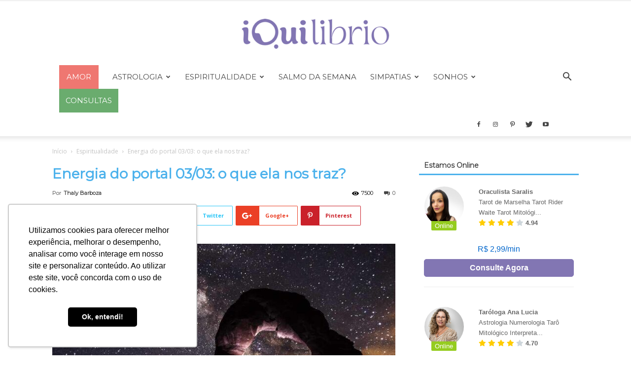

--- FILE ---
content_type: text/html; charset=UTF-8
request_url: https://www.iquilibrio.com/blog/espiritualidade/portal-0303/
body_size: 72873
content:
<!doctype html >
<!--[if IE 8]>    <html class="ie8" lang="en"> <![endif]-->
<!--[if IE 9]>    <html class="ie9" lang="en"> <![endif]-->
<!--[if gt IE 8]><!--> <html lang="pt-BR"> <!--<![endif]-->
<head>
    <title>Portal 03/03: Qual é o significado energético da data? Saiba TUDO</title>
    <meta charset="UTF-8" />
    <meta name="viewport" content="width=device-width, initial-scale=1.0">
    <link rel="pingback" href="https://www.iquilibrio.com/blog/xmlrpc.php" />
    		<script type="text/javascript">
			window.flatStyles = window.flatStyles || ''

			window.lightspeedOptimizeStylesheet = function () {
				const currentStylesheet = document.querySelector( '.tcb-lightspeed-style:not([data-ls-optimized])' )

				if ( currentStylesheet ) {
					try {
						if ( currentStylesheet.sheet && currentStylesheet.sheet.cssRules ) {
							if ( window.flatStyles ) {
								if ( this.optimizing ) {
									setTimeout( window.lightspeedOptimizeStylesheet.bind( this ), 24 )
								} else {
									this.optimizing = true;

									let rulesIndex = 0;

									while ( rulesIndex < currentStylesheet.sheet.cssRules.length ) {
										const rule = currentStylesheet.sheet.cssRules[ rulesIndex ]
										/* remove rules that already exist in the page */
										if ( rule.type === CSSRule.STYLE_RULE && window.flatStyles.includes( `${rule.selectorText}{` ) ) {
											currentStylesheet.sheet.deleteRule( rulesIndex )
										} else {
											rulesIndex ++
										}
									}
									/* optimize, mark it such, move to the next file, append the styles we have until now */
									currentStylesheet.setAttribute( 'data-ls-optimized', '1' )

									window.flatStyles += currentStylesheet.innerHTML

									this.optimizing = false
								}
							} else {
								window.flatStyles = currentStylesheet.innerHTML
								currentStylesheet.setAttribute( 'data-ls-optimized', '1' )
							}
						}
					} catch ( error ) {
						console.warn( error )
					}

					if ( currentStylesheet.parentElement.tagName !== 'HEAD' ) {
						/* always make sure that those styles end up in the head */
						const stylesheetID = currentStylesheet.id;
						/**
						 * make sure that there is only one copy of the css
						 * e.g display CSS
						 */
						if ( ( ! stylesheetID || ( stylesheetID && ! document.querySelector( `head #${stylesheetID}` ) ) ) ) {
							document.head.prepend( currentStylesheet )
						} else {
							currentStylesheet.remove();
						}
					}
				}
			}

			window.lightspeedOptimizeFlat = function ( styleSheetElement ) {
				if ( document.querySelectorAll( 'link[href*="thrive_flat.css"]' ).length > 1 ) {
					/* disable this flat if we already have one */
					styleSheetElement.setAttribute( 'disabled', true )
				} else {
					/* if this is the first one, make sure he's in head */
					if ( styleSheetElement.parentElement.tagName !== 'HEAD' ) {
						document.head.append( styleSheetElement )
					}
				}
			}
		</script>
		<meta name='robots' content='index, follow, max-image-preview:large, max-snippet:-1, max-video-preview:-1' />
<meta property="og:image" content="https://www.iquilibrio.com/blog/wp-content/uploads/2023/03/portal-03_03.jpg" /><link rel="icon" type="image/png" href="https://www.iquilibrio.com/favicon.ico">
	<!-- This site is optimized with the Yoast SEO plugin v26.7 - https://yoast.com/wordpress/plugins/seo/ -->
	<meta name="description" content="Você conhece a energia do portal 03/03? Hoje descobriremos como esse portal energético funciona e que vibrações ele nos traz. Vem com a gente!" />
	<link rel="canonical" href="https://www.iquilibrio.com/blog/espiritualidade/portal-0303/" />
	<meta property="og:locale" content="pt_BR" />
	<meta property="og:type" content="article" />
	<meta property="og:title" content="Portal 03/03: Qual é o significado energético da data? Saiba TUDO" />
	<meta property="og:description" content="Você conhece a energia do portal 03/03? Hoje descobriremos como esse portal energético funciona e que vibrações ele nos traz. Vem com a gente!" />
	<meta property="og:url" content="https://www.iquilibrio.com/blog/espiritualidade/portal-0303/" />
	<meta property="og:site_name" content="iQuilibrio" />
	<meta property="article:publisher" content="https://www.facebook.com/iQuilibrio/" />
	<meta property="article:published_time" content="2023-03-02T19:40:48+00:00" />
	<meta property="og:image" content="https://www.iquilibrio.com/blog/wp-content/uploads/2023/03/portal-03_03.jpg" />
	<meta property="og:image:width" content="900" />
	<meta property="og:image:height" content="560" />
	<meta property="og:image:type" content="image/jpeg" />
	<meta name="author" content="Thaly Barboza" />
	<meta name="twitter:card" content="summary_large_image" />
	<meta name="twitter:creator" content="@iquilibrio" />
	<meta name="twitter:site" content="@iquilibrio" />
	<meta name="twitter:label1" content="Escrito por" />
	<meta name="twitter:data1" content="Thaly Barboza" />
	<meta name="twitter:label2" content="Est. tempo de leitura" />
	<meta name="twitter:data2" content="7 minutos" />
	<script type="application/ld+json" class="yoast-schema-graph">{"@context":"https://schema.org","@graph":[{"@type":"Article","@id":"https://www.iquilibrio.com/blog/espiritualidade/portal-0303/#article","isPartOf":{"@id":"https://www.iquilibrio.com/blog/espiritualidade/portal-0303/"},"author":{"name":"Thaly Barboza","@id":"https://www.iquilibrio.com/blog/#/schema/person/3d4598b7daef5714d9764c40b5d54d5c"},"headline":"Energia do portal 03/03: o que ela nos traz?","datePublished":"2023-03-02T19:40:48+00:00","mainEntityOfPage":{"@id":"https://www.iquilibrio.com/blog/espiritualidade/portal-0303/"},"wordCount":1241,"publisher":{"@id":"https://www.iquilibrio.com/blog/#organization"},"image":{"@id":"https://www.iquilibrio.com/blog/espiritualidade/portal-0303/#primaryimage"},"thumbnailUrl":"https://www.iquilibrio.com/blog/wp-content/uploads/2023/03/portal-03_03.jpg","articleSection":["Espiritualidade"],"inLanguage":"pt-BR"},{"@type":"WebPage","@id":"https://www.iquilibrio.com/blog/espiritualidade/portal-0303/","url":"https://www.iquilibrio.com/blog/espiritualidade/portal-0303/","name":"Portal 03/03: Qual é o significado energético da data? Saiba TUDO","isPartOf":{"@id":"https://www.iquilibrio.com/blog/#website"},"primaryImageOfPage":{"@id":"https://www.iquilibrio.com/blog/espiritualidade/portal-0303/#primaryimage"},"image":{"@id":"https://www.iquilibrio.com/blog/espiritualidade/portal-0303/#primaryimage"},"thumbnailUrl":"https://www.iquilibrio.com/blog/wp-content/uploads/2023/03/portal-03_03.jpg","datePublished":"2023-03-02T19:40:48+00:00","description":"Você conhece a energia do portal 03/03? Hoje descobriremos como esse portal energético funciona e que vibrações ele nos traz. Vem com a gente!","breadcrumb":{"@id":"https://www.iquilibrio.com/blog/espiritualidade/portal-0303/#breadcrumb"},"inLanguage":"pt-BR","potentialAction":[{"@type":"ReadAction","target":["https://www.iquilibrio.com/blog/espiritualidade/portal-0303/"]}]},{"@type":"ImageObject","inLanguage":"pt-BR","@id":"https://www.iquilibrio.com/blog/espiritualidade/portal-0303/#primaryimage","url":"https://www.iquilibrio.com/blog/wp-content/uploads/2023/03/portal-03_03.jpg","contentUrl":"https://www.iquilibrio.com/blog/wp-content/uploads/2023/03/portal-03_03.jpg","width":900,"height":560,"caption":"Portal 03/03"},{"@type":"BreadcrumbList","@id":"https://www.iquilibrio.com/blog/espiritualidade/portal-0303/#breadcrumb","itemListElement":[{"@type":"ListItem","position":1,"name":"Início","item":"https://www.iquilibrio.com/blog/"},{"@type":"ListItem","position":2,"name":"Energia do portal 03/03: o que ela nos traz?"}]},{"@type":"WebSite","@id":"https://www.iquilibrio.com/blog/#website","url":"https://www.iquilibrio.com/blog/","name":"iQuilibrio","description":"Blog iQuilibrio","publisher":{"@id":"https://www.iquilibrio.com/blog/#organization"},"potentialAction":[{"@type":"SearchAction","target":{"@type":"EntryPoint","urlTemplate":"https://www.iquilibrio.com/blog/?s={search_term_string}"},"query-input":{"@type":"PropertyValueSpecification","valueRequired":true,"valueName":"search_term_string"}}],"inLanguage":"pt-BR"},{"@type":"Organization","@id":"https://www.iquilibrio.com/blog/#organization","name":"Esoterismo, Misticismo e Tarot Online - iQuilibrio","url":"https://www.iquilibrio.com/blog/","logo":{"@type":"ImageObject","inLanguage":"pt-BR","@id":"https://www.iquilibrio.com/blog/#/schema/logo/image/","url":"https://www.iquilibrio.com/blog/wp-content/uploads/2018/12/iquilibrio_lovo_vetor_preto-retina.png","contentUrl":"https://www.iquilibrio.com/blog/wp-content/uploads/2018/12/iquilibrio_lovo_vetor_preto-retina.png","width":972,"height":180,"caption":"Esoterismo, Misticismo e Tarot Online - iQuilibrio"},"image":{"@id":"https://www.iquilibrio.com/blog/#/schema/logo/image/"},"sameAs":["https://www.facebook.com/iQuilibrio/","https://x.com/iquilibrio","https://www.instagram.com/iquilibrio/","https://www.linkedin.com/company/iquilibrio/","https://br.pinterest.com/iquilibrio1397/","https://www.youtube.com/channel/UC175qxd-4Zsi4wzawT5zF2g"]},{"@type":"Person","@id":"https://www.iquilibrio.com/blog/#/schema/person/3d4598b7daef5714d9764c40b5d54d5c","name":"Thaly Barboza","image":{"@type":"ImageObject","inLanguage":"pt-BR","@id":"https://www.iquilibrio.com/blog/#/schema/person/image/","url":"https://secure.gravatar.com/avatar/341d6c4b7158e03d5853a428959b37c577948b1ee8e6e5fc12f06d91c9a53ef4?s=96&d=blank&r=g","contentUrl":"https://secure.gravatar.com/avatar/341d6c4b7158e03d5853a428959b37c577948b1ee8e6e5fc12f06d91c9a53ef4?s=96&d=blank&r=g","caption":"Thaly Barboza"},"description":"Uma pedagoga curiosa e apaixonada por aprender coisas novas. Pronta para qualquer desafio, acredita que todos possuem uma missão na Terra! A troca de energia entre as pessoas é essencial para aprendermos cada vez mais, por isso essa piscina ama passar um tempo com sua família e seus amigos, pois sabe a importância da ancestralidade. Quando não está se aventurando nos mais diversos universos de séries e livros, se dedica a aprender sobre as maravilhas do nosso próprio cosmo!","url":"https://www.iquilibrio.com/blog/author/thalita-barboza/"}]}</script>
	<!-- / Yoast SEO plugin. -->


<link rel='dns-prefetch' href='//www.iquilibrio.com' />
<link rel='dns-prefetch' href='//fonts.googleapis.com' />
<link rel="alternate" type="application/rss+xml" title="Feed para iQuilibrio &raquo;" href="https://www.iquilibrio.com/blog/feed/" />
<link rel="alternate" title="oEmbed (JSON)" type="application/json+oembed" href="https://www.iquilibrio.com/blog/wp-json/oembed/1.0/embed?url=https%3A%2F%2Fwww.iquilibrio.com%2Fblog%2Fespiritualidade%2Fportal-0303%2F" />
<link rel="alternate" title="oEmbed (XML)" type="text/xml+oembed" href="https://www.iquilibrio.com/blog/wp-json/oembed/1.0/embed?url=https%3A%2F%2Fwww.iquilibrio.com%2Fblog%2Fespiritualidade%2Fportal-0303%2F&#038;format=xml" />
<style id='wp-img-auto-sizes-contain-inline-css' type='text/css'>
img:is([sizes=auto i],[sizes^="auto," i]){contain-intrinsic-size:3000px 1500px}
/*# sourceURL=wp-img-auto-sizes-contain-inline-css */
</style>

<style id='wp-emoji-styles-inline-css' type='text/css'>

	img.wp-smiley, img.emoji {
		display: inline !important;
		border: none !important;
		box-shadow: none !important;
		height: 1em !important;
		width: 1em !important;
		margin: 0 0.07em !important;
		vertical-align: -0.1em !important;
		background: none !important;
		padding: 0 !important;
	}
/*# sourceURL=wp-emoji-styles-inline-css */
</style>
<link rel='stylesheet' id='wp-block-library-css' href='https://www.iquilibrio.com/blog/wp-includes/css/dist/block-library/style.min.css?ver=6.9' type='text/css' media='all' />
<style id='global-styles-inline-css' type='text/css'>
:root{--wp--preset--aspect-ratio--square: 1;--wp--preset--aspect-ratio--4-3: 4/3;--wp--preset--aspect-ratio--3-4: 3/4;--wp--preset--aspect-ratio--3-2: 3/2;--wp--preset--aspect-ratio--2-3: 2/3;--wp--preset--aspect-ratio--16-9: 16/9;--wp--preset--aspect-ratio--9-16: 9/16;--wp--preset--color--black: #000000;--wp--preset--color--cyan-bluish-gray: #abb8c3;--wp--preset--color--white: #ffffff;--wp--preset--color--pale-pink: #f78da7;--wp--preset--color--vivid-red: #cf2e2e;--wp--preset--color--luminous-vivid-orange: #ff6900;--wp--preset--color--luminous-vivid-amber: #fcb900;--wp--preset--color--light-green-cyan: #7bdcb5;--wp--preset--color--vivid-green-cyan: #00d084;--wp--preset--color--pale-cyan-blue: #8ed1fc;--wp--preset--color--vivid-cyan-blue: #0693e3;--wp--preset--color--vivid-purple: #9b51e0;--wp--preset--gradient--vivid-cyan-blue-to-vivid-purple: linear-gradient(135deg,rgb(6,147,227) 0%,rgb(155,81,224) 100%);--wp--preset--gradient--light-green-cyan-to-vivid-green-cyan: linear-gradient(135deg,rgb(122,220,180) 0%,rgb(0,208,130) 100%);--wp--preset--gradient--luminous-vivid-amber-to-luminous-vivid-orange: linear-gradient(135deg,rgb(252,185,0) 0%,rgb(255,105,0) 100%);--wp--preset--gradient--luminous-vivid-orange-to-vivid-red: linear-gradient(135deg,rgb(255,105,0) 0%,rgb(207,46,46) 100%);--wp--preset--gradient--very-light-gray-to-cyan-bluish-gray: linear-gradient(135deg,rgb(238,238,238) 0%,rgb(169,184,195) 100%);--wp--preset--gradient--cool-to-warm-spectrum: linear-gradient(135deg,rgb(74,234,220) 0%,rgb(151,120,209) 20%,rgb(207,42,186) 40%,rgb(238,44,130) 60%,rgb(251,105,98) 80%,rgb(254,248,76) 100%);--wp--preset--gradient--blush-light-purple: linear-gradient(135deg,rgb(255,206,236) 0%,rgb(152,150,240) 100%);--wp--preset--gradient--blush-bordeaux: linear-gradient(135deg,rgb(254,205,165) 0%,rgb(254,45,45) 50%,rgb(107,0,62) 100%);--wp--preset--gradient--luminous-dusk: linear-gradient(135deg,rgb(255,203,112) 0%,rgb(199,81,192) 50%,rgb(65,88,208) 100%);--wp--preset--gradient--pale-ocean: linear-gradient(135deg,rgb(255,245,203) 0%,rgb(182,227,212) 50%,rgb(51,167,181) 100%);--wp--preset--gradient--electric-grass: linear-gradient(135deg,rgb(202,248,128) 0%,rgb(113,206,126) 100%);--wp--preset--gradient--midnight: linear-gradient(135deg,rgb(2,3,129) 0%,rgb(40,116,252) 100%);--wp--preset--font-size--small: 13px;--wp--preset--font-size--medium: 20px;--wp--preset--font-size--large: 36px;--wp--preset--font-size--x-large: 42px;--wp--preset--spacing--20: 0.44rem;--wp--preset--spacing--30: 0.67rem;--wp--preset--spacing--40: 1rem;--wp--preset--spacing--50: 1.5rem;--wp--preset--spacing--60: 2.25rem;--wp--preset--spacing--70: 3.38rem;--wp--preset--spacing--80: 5.06rem;--wp--preset--shadow--natural: 6px 6px 9px rgba(0, 0, 0, 0.2);--wp--preset--shadow--deep: 12px 12px 50px rgba(0, 0, 0, 0.4);--wp--preset--shadow--sharp: 6px 6px 0px rgba(0, 0, 0, 0.2);--wp--preset--shadow--outlined: 6px 6px 0px -3px rgb(255, 255, 255), 6px 6px rgb(0, 0, 0);--wp--preset--shadow--crisp: 6px 6px 0px rgb(0, 0, 0);}:where(.is-layout-flex){gap: 0.5em;}:where(.is-layout-grid){gap: 0.5em;}body .is-layout-flex{display: flex;}.is-layout-flex{flex-wrap: wrap;align-items: center;}.is-layout-flex > :is(*, div){margin: 0;}body .is-layout-grid{display: grid;}.is-layout-grid > :is(*, div){margin: 0;}:where(.wp-block-columns.is-layout-flex){gap: 2em;}:where(.wp-block-columns.is-layout-grid){gap: 2em;}:where(.wp-block-post-template.is-layout-flex){gap: 1.25em;}:where(.wp-block-post-template.is-layout-grid){gap: 1.25em;}.has-black-color{color: var(--wp--preset--color--black) !important;}.has-cyan-bluish-gray-color{color: var(--wp--preset--color--cyan-bluish-gray) !important;}.has-white-color{color: var(--wp--preset--color--white) !important;}.has-pale-pink-color{color: var(--wp--preset--color--pale-pink) !important;}.has-vivid-red-color{color: var(--wp--preset--color--vivid-red) !important;}.has-luminous-vivid-orange-color{color: var(--wp--preset--color--luminous-vivid-orange) !important;}.has-luminous-vivid-amber-color{color: var(--wp--preset--color--luminous-vivid-amber) !important;}.has-light-green-cyan-color{color: var(--wp--preset--color--light-green-cyan) !important;}.has-vivid-green-cyan-color{color: var(--wp--preset--color--vivid-green-cyan) !important;}.has-pale-cyan-blue-color{color: var(--wp--preset--color--pale-cyan-blue) !important;}.has-vivid-cyan-blue-color{color: var(--wp--preset--color--vivid-cyan-blue) !important;}.has-vivid-purple-color{color: var(--wp--preset--color--vivid-purple) !important;}.has-black-background-color{background-color: var(--wp--preset--color--black) !important;}.has-cyan-bluish-gray-background-color{background-color: var(--wp--preset--color--cyan-bluish-gray) !important;}.has-white-background-color{background-color: var(--wp--preset--color--white) !important;}.has-pale-pink-background-color{background-color: var(--wp--preset--color--pale-pink) !important;}.has-vivid-red-background-color{background-color: var(--wp--preset--color--vivid-red) !important;}.has-luminous-vivid-orange-background-color{background-color: var(--wp--preset--color--luminous-vivid-orange) !important;}.has-luminous-vivid-amber-background-color{background-color: var(--wp--preset--color--luminous-vivid-amber) !important;}.has-light-green-cyan-background-color{background-color: var(--wp--preset--color--light-green-cyan) !important;}.has-vivid-green-cyan-background-color{background-color: var(--wp--preset--color--vivid-green-cyan) !important;}.has-pale-cyan-blue-background-color{background-color: var(--wp--preset--color--pale-cyan-blue) !important;}.has-vivid-cyan-blue-background-color{background-color: var(--wp--preset--color--vivid-cyan-blue) !important;}.has-vivid-purple-background-color{background-color: var(--wp--preset--color--vivid-purple) !important;}.has-black-border-color{border-color: var(--wp--preset--color--black) !important;}.has-cyan-bluish-gray-border-color{border-color: var(--wp--preset--color--cyan-bluish-gray) !important;}.has-white-border-color{border-color: var(--wp--preset--color--white) !important;}.has-pale-pink-border-color{border-color: var(--wp--preset--color--pale-pink) !important;}.has-vivid-red-border-color{border-color: var(--wp--preset--color--vivid-red) !important;}.has-luminous-vivid-orange-border-color{border-color: var(--wp--preset--color--luminous-vivid-orange) !important;}.has-luminous-vivid-amber-border-color{border-color: var(--wp--preset--color--luminous-vivid-amber) !important;}.has-light-green-cyan-border-color{border-color: var(--wp--preset--color--light-green-cyan) !important;}.has-vivid-green-cyan-border-color{border-color: var(--wp--preset--color--vivid-green-cyan) !important;}.has-pale-cyan-blue-border-color{border-color: var(--wp--preset--color--pale-cyan-blue) !important;}.has-vivid-cyan-blue-border-color{border-color: var(--wp--preset--color--vivid-cyan-blue) !important;}.has-vivid-purple-border-color{border-color: var(--wp--preset--color--vivid-purple) !important;}.has-vivid-cyan-blue-to-vivid-purple-gradient-background{background: var(--wp--preset--gradient--vivid-cyan-blue-to-vivid-purple) !important;}.has-light-green-cyan-to-vivid-green-cyan-gradient-background{background: var(--wp--preset--gradient--light-green-cyan-to-vivid-green-cyan) !important;}.has-luminous-vivid-amber-to-luminous-vivid-orange-gradient-background{background: var(--wp--preset--gradient--luminous-vivid-amber-to-luminous-vivid-orange) !important;}.has-luminous-vivid-orange-to-vivid-red-gradient-background{background: var(--wp--preset--gradient--luminous-vivid-orange-to-vivid-red) !important;}.has-very-light-gray-to-cyan-bluish-gray-gradient-background{background: var(--wp--preset--gradient--very-light-gray-to-cyan-bluish-gray) !important;}.has-cool-to-warm-spectrum-gradient-background{background: var(--wp--preset--gradient--cool-to-warm-spectrum) !important;}.has-blush-light-purple-gradient-background{background: var(--wp--preset--gradient--blush-light-purple) !important;}.has-blush-bordeaux-gradient-background{background: var(--wp--preset--gradient--blush-bordeaux) !important;}.has-luminous-dusk-gradient-background{background: var(--wp--preset--gradient--luminous-dusk) !important;}.has-pale-ocean-gradient-background{background: var(--wp--preset--gradient--pale-ocean) !important;}.has-electric-grass-gradient-background{background: var(--wp--preset--gradient--electric-grass) !important;}.has-midnight-gradient-background{background: var(--wp--preset--gradient--midnight) !important;}.has-small-font-size{font-size: var(--wp--preset--font-size--small) !important;}.has-medium-font-size{font-size: var(--wp--preset--font-size--medium) !important;}.has-large-font-size{font-size: var(--wp--preset--font-size--large) !important;}.has-x-large-font-size{font-size: var(--wp--preset--font-size--x-large) !important;}
/*# sourceURL=global-styles-inline-css */
</style>

<style id='classic-theme-styles-inline-css' type='text/css'>
/*! This file is auto-generated */
.wp-block-button__link{color:#fff;background-color:#32373c;border-radius:9999px;box-shadow:none;text-decoration:none;padding:calc(.667em + 2px) calc(1.333em + 2px);font-size:1.125em}.wp-block-file__button{background:#32373c;color:#fff;text-decoration:none}
/*# sourceURL=/wp-includes/css/classic-themes.min.css */
</style>
<link rel='stylesheet' id='wpfc-css' href='https://www.iquilibrio.com/blog/wp-content/plugins/gs-facebook-comments/public/css/wpfc-public.css?ver=1.7.5' type='text/css' media='all' />
<link rel='stylesheet' id='kk-star-ratings-css' href='https://www.iquilibrio.com/blog/wp-content/plugins/kk-star-ratings/src/core/public/css/kk-star-ratings.min.css?ver=5.4.10.3' type='text/css' media='all' />
<link rel='stylesheet' id='toc-screen-css' href='https://www.iquilibrio.com/blog/wp-content/plugins/table-of-contents-plus/screen.min.css?ver=2411.1' type='text/css' media='all' />
<link rel='stylesheet' id='wp-date-remover-css' href='https://www.iquilibrio.com/blog/wp-content/plugins/wp-date-remover/public/css/wp-date-remover-public.css?ver=1.0.0' type='text/css' media='all' />
<link rel='stylesheet' id='google-fonts-style-css' href='https://fonts.googleapis.com/css?family=Montserrat%3A400%7CUbuntu+Condensed%3A400%7COpen+Sans%3A300italic%2C400%2C400italic%2C600%2C600italic%2C700%7CRoboto%3A300%2C400%2C400italic%2C500%2C500italic%2C700%2C900&#038;ver=9.2.1' type='text/css' media='all' />
<link rel='stylesheet' id='tablepress-default-css' href='https://www.iquilibrio.com/blog/wp-content/plugins/tablepress/css/build/default.css?ver=3.2.6' type='text/css' media='all' />
<link rel='stylesheet' id='td-theme-css' href='https://www.iquilibrio.com/blog/wp-content/themes/Newspaper/style.css?ver=9.2.1' type='text/css' media='all' />
<link rel='stylesheet' id='td-theme-demo-style-css' href='https://www.iquilibrio.com/blog/wp-content/themes/Newspaper/includes/demos/blog_travel/demo_style.css?ver=9.2.1' type='text/css' media='all' />
<script type="text/javascript" src="https://www.iquilibrio.com/blog/wp-includes/js/jquery/jquery.min.js?ver=3.7.1" id="jquery-core-js"></script>
<script type="text/javascript" src="https://www.iquilibrio.com/blog/wp-includes/js/jquery/jquery-migrate.min.js?ver=3.4.1" id="jquery-migrate-js"></script>
<script type="text/javascript" src="https://www.iquilibrio.com/blog/wp-content/plugins/gs-facebook-comments/public/js/wpfc-public.js?ver=1.7.5" id="wpfc-js"></script>
<script type="text/javascript" src="https://www.iquilibrio.com/blog/wp-content/plugins/wp-date-remover/public/js/wp-date-remover-public.js?ver=1.0.0" id="wp-date-remover-js"></script>
<link rel="https://api.w.org/" href="https://www.iquilibrio.com/blog/wp-json/" /><link rel="alternate" title="JSON" type="application/json" href="https://www.iquilibrio.com/blog/wp-json/wp/v2/posts/38661" /><link rel="EditURI" type="application/rsd+xml" title="RSD" href="https://www.iquilibrio.com/blog/xmlrpc.php?rsd" />
<meta name="generator" content="WordPress 6.9" />
<link rel='shortlink' href='https://www.iquilibrio.com/blog/?p=38661' />
<meta property="fb:app_id" content="204782841469163" /><script type="application/ld+json">{
    "@context": "https://schema.org/",
    "@type": "CreativeWorkSeries",
    "name": "Energia do portal 03/03: o que ela nos traz?",
    "aggregateRating": {
        "@type": "AggregateRating",
        "ratingValue": "5",
        "bestRating": "5",
        "ratingCount": "2"
    }
}</script><style type="text/css" id="tve_global_variables">:root{--tcb-background-author-image:url(https://secure.gravatar.com/avatar/341d6c4b7158e03d5853a428959b37c577948b1ee8e6e5fc12f06d91c9a53ef4?s=256&d=blank&r=g);--tcb-background-user-image:url();--tcb-background-featured-image-thumbnail:url(https://www.iquilibrio.com/blog/wp-content/uploads/2023/03/portal-03_03.jpg);}</style><!--[if lt IE 9]><script src="https://cdnjs.cloudflare.com/ajax/libs/html5shiv/3.7.3/html5shiv.js"></script><![endif]-->
    
<!-- JS generated by theme -->

<script>
    
    

	    var tdBlocksArray = []; //here we store all the items for the current page

	    //td_block class - each ajax block uses a object of this class for requests
	    function tdBlock() {
		    this.id = '';
		    this.block_type = 1; //block type id (1-234 etc)
		    this.atts = '';
		    this.td_column_number = '';
		    this.td_current_page = 1; //
		    this.post_count = 0; //from wp
		    this.found_posts = 0; //from wp
		    this.max_num_pages = 0; //from wp
		    this.td_filter_value = ''; //current live filter value
		    this.is_ajax_running = false;
		    this.td_user_action = ''; // load more or infinite loader (used by the animation)
		    this.header_color = '';
		    this.ajax_pagination_infinite_stop = ''; //show load more at page x
	    }


        // td_js_generator - mini detector
        (function(){
            var htmlTag = document.getElementsByTagName("html")[0];

	        if ( navigator.userAgent.indexOf("MSIE 10.0") > -1 ) {
                htmlTag.className += ' ie10';
            }

            if ( !!navigator.userAgent.match(/Trident.*rv\:11\./) ) {
                htmlTag.className += ' ie11';
            }

	        if ( navigator.userAgent.indexOf("Edge") > -1 ) {
                htmlTag.className += ' ieEdge';
            }

            if ( /(iPad|iPhone|iPod)/g.test(navigator.userAgent) ) {
                htmlTag.className += ' td-md-is-ios';
            }

            var user_agent = navigator.userAgent.toLowerCase();
            if ( user_agent.indexOf("android") > -1 ) {
                htmlTag.className += ' td-md-is-android';
            }

            if ( -1 !== navigator.userAgent.indexOf('Mac OS X')  ) {
                htmlTag.className += ' td-md-is-os-x';
            }

            if ( /chrom(e|ium)/.test(navigator.userAgent.toLowerCase()) ) {
               htmlTag.className += ' td-md-is-chrome';
            }

            if ( -1 !== navigator.userAgent.indexOf('Firefox') ) {
                htmlTag.className += ' td-md-is-firefox';
            }

            if ( -1 !== navigator.userAgent.indexOf('Safari') && -1 === navigator.userAgent.indexOf('Chrome') ) {
                htmlTag.className += ' td-md-is-safari';
            }

            if( -1 !== navigator.userAgent.indexOf('IEMobile') ){
                htmlTag.className += ' td-md-is-iemobile';
            }

        })();




        var tdLocalCache = {};

        ( function () {
            "use strict";

            tdLocalCache = {
                data: {},
                remove: function (resource_id) {
                    delete tdLocalCache.data[resource_id];
                },
                exist: function (resource_id) {
                    return tdLocalCache.data.hasOwnProperty(resource_id) && tdLocalCache.data[resource_id] !== null;
                },
                get: function (resource_id) {
                    return tdLocalCache.data[resource_id];
                },
                set: function (resource_id, cachedData) {
                    tdLocalCache.remove(resource_id);
                    tdLocalCache.data[resource_id] = cachedData;
                }
            };
        })();

    
    
var td_viewport_interval_list=[{"limitBottom":767,"sidebarWidth":228},{"limitBottom":1018,"sidebarWidth":300},{"limitBottom":1140,"sidebarWidth":324}];
var td_animation_stack_effect="type0";
var tds_animation_stack=true;
var td_animation_stack_specific_selectors=".entry-thumb, img";
var td_animation_stack_general_selectors=".td-animation-stack img, .td-animation-stack .entry-thumb, .post img";
var td_ajax_url="https:\/\/www.iquilibrio.com\/blog\/wp-admin\/admin-ajax.php?td_theme_name=Newspaper&v=9.2.1";
var td_get_template_directory_uri="https:\/\/www.iquilibrio.com\/blog\/wp-content\/themes\/Newspaper";
var tds_snap_menu="snap";
var tds_logo_on_sticky="";
var tds_header_style="9";
var td_please_wait="Aguarde...";
var td_email_user_pass_incorrect="Usu\u00e1rio ou senha incorreta!";
var td_email_user_incorrect="E-mail ou nome de usu\u00e1rio incorreto!";
var td_email_incorrect="E-mail incorreto!";
var tds_more_articles_on_post_enable="";
var tds_more_articles_on_post_time_to_wait="";
var tds_more_articles_on_post_pages_distance_from_top=0;
var tds_theme_color_site_wide="#4db2ec";
var tds_smart_sidebar="enabled";
var tdThemeName="Newspaper";
var td_magnific_popup_translation_tPrev="Anterior (Seta a esquerda )";
var td_magnific_popup_translation_tNext="Avan\u00e7ar (tecla de seta para a direita)";
var td_magnific_popup_translation_tCounter="%curr% de %total%";
var td_magnific_popup_translation_ajax_tError="O conte\u00fado de %url% n\u00e3o pode ser carregado.";
var td_magnific_popup_translation_image_tError="A imagem #%curr% n\u00e3o pode ser carregada.";
var tdDateNamesI18n={"month_names":["janeiro","fevereiro","mar\u00e7o","abril","maio","junho","julho","agosto","setembro","outubro","novembro","dezembro"],"month_names_short":["jan","fev","mar","abr","maio","jun","jul","ago","set","out","nov","dez"],"day_names":["domingo","segunda-feira","ter\u00e7a-feira","quarta-feira","quinta-feira","sexta-feira","s\u00e1bado"],"day_names_short":["dom","seg","ter","qua","qui","sex","s\u00e1b"]};
var td_ad_background_click_link="";
var td_ad_background_click_target="";
</script>


<!-- Header style compiled by theme -->

<style>
    
.td-theme-wrap .block-title > span,
    .td-theme-wrap .block-title > span > a,
    .td-theme-wrap .widget_rss .block-title .rsswidget,
    .td-theme-wrap .block-title > a,
    .widgettitle,
    .widgettitle > a,
    .td-trending-now-title,
    .wpb_tabs li.ui-tabs-active a,
    .wpb_tabs li:hover a,
    .vc_tta-container .vc_tta-color-grey.vc_tta-tabs-position-top.vc_tta-style-classic .vc_tta-tabs-container .vc_tta-tab.vc_active > a,
    .vc_tta-container .vc_tta-color-grey.vc_tta-tabs-position-top.vc_tta-style-classic .vc_tta-tabs-container .vc_tta-tab:hover > a,
    .td-related-title .td-cur-simple-item,
    .woocommerce div.product .woocommerce-tabs ul.tabs li.active,
    .woocommerce .product .products h2:not(.woocommerce-loop-product__title),
    .td-theme-wrap .td_block_template_2 .td-block-title > *,
    .td-theme-wrap .td_block_template_3 .td-block-title > *,
    .td-theme-wrap .td_block_template_4 .td-block-title > *,
    .td-theme-wrap .td_block_template_5 .td-block-title > *,
    .td-theme-wrap .td_block_template_6 .td-block-title > *,
    .td-theme-wrap .td_block_template_6 .td-block-title:before,
    .td-theme-wrap .td_block_template_7 .td-block-title > *,
    .td-theme-wrap .td_block_template_8 .td-block-title > *,
    .td-theme-wrap .td_block_template_9 .td-block-title > *,
    .td-theme-wrap .td_block_template_10 .td-block-title > *,
    .td-theme-wrap .td_block_template_11 .td-block-title > *,
    .td-theme-wrap .td_block_template_12 .td-block-title > *,
    .td-theme-wrap .td_block_template_13 .td-block-title > span,
    .td-theme-wrap .td_block_template_13 .td-block-title > a,
    .td-theme-wrap .td_block_template_14 .td-block-title > *,
    .td-theme-wrap .td_block_template_14 .td-block-title-wrap .td-wrapper-pulldown-filter .td-pulldown-filter-display-option,
    .td-theme-wrap .td_block_template_14 .td-block-title-wrap .td-wrapper-pulldown-filter .td-pulldown-filter-display-option i,
    .td-theme-wrap .td_block_template_14 .td-block-title-wrap .td-wrapper-pulldown-filter .td-pulldown-filter-display-option:hover,
    .td-theme-wrap .td_block_template_14 .td-block-title-wrap .td-wrapper-pulldown-filter .td-pulldown-filter-display-option:hover i,
    .td-theme-wrap .td_block_template_15 .td-block-title > *,
    .td-theme-wrap .td_block_template_15 .td-block-title-wrap .td-wrapper-pulldown-filter,
    .td-theme-wrap .td_block_template_15 .td-block-title-wrap .td-wrapper-pulldown-filter i,
    .td-theme-wrap .td_block_template_16 .td-block-title > *,
    .td-theme-wrap .td_block_template_17 .td-block-title > * {
    	color: #454545;
    }


    
    .td-header-wrap .td-header-menu-wrap .sf-menu > li > a,
    .td-header-wrap .td-header-menu-social .td-social-icon-wrap a,
    .td-header-style-4 .td-header-menu-social .td-social-icon-wrap i,
    .td-header-style-5 .td-header-menu-social .td-social-icon-wrap i,
    .td-header-style-6 .td-header-menu-social .td-social-icon-wrap i,
    .td-header-style-12 .td-header-menu-social .td-social-icon-wrap i,
    .td-header-wrap .header-search-wrap #td-header-search-button .td-icon-search {
        color: #454545;
    }
    .td-header-wrap .td-header-menu-social + .td-search-wrapper #td-header-search-button:before {
      background-color: #454545;
    }
    
    
    .td-header-wrap .td-header-menu-social .td-social-icon-wrap a {
        color: #454545;
    }

    
    .td-header-wrap .td-header-menu-social .td-social-icon-wrap:hover i {
        color: #4db2ec;
    }

    
    .td-theme-wrap .sf-menu .td-normal-menu .sub-menu .td-menu-item > a {
        color: #454545;
    }

    
    .td-theme-wrap .td-mega-span h3 a {
        color: #454545;
    }
    
    .td-theme-wrap .td_mega_menu_sub_cats a {
        color: #454545;
    }
    
    @media (max-width: 767px) {
        body .td-header-wrap .td-header-main-menu {
            background-color: #ffffff !important;
        }
    }


    
    @media (max-width: 767px) {
        body #td-top-mobile-toggle i,
        .td-header-wrap .header-search-wrap .td-icon-search {
            color: #4db2ec !important;
        }
    }

    
    .td-menu-background:before,
    .td-search-background:before {
        background: #aedce6;
        background: -moz-linear-gradient(top, #aedce6 0%, #4db2ec 100%);
        background: -webkit-gradient(left top, left bottom, color-stop(0%, #aedce6), color-stop(100%, #4db2ec));
        background: -webkit-linear-gradient(top, #aedce6 0%, #4db2ec 100%);
        background: -o-linear-gradient(top, #aedce6 0%, #4db2ec 100%);
        background: -ms-linear-gradient(top, #aedce6 0%, #4db2ec 100%);
        background: linear-gradient(to bottom, #aedce6 0%, #4db2ec 100%);
        filter: progid:DXImageTransform.Microsoft.gradient( startColorstr='#aedce6', endColorstr='#4db2ec', GradientType=0 );
    }

    
    .td-mobile-content .current-menu-item > a,
    .td-mobile-content .current-menu-ancestor > a,
    .td-mobile-content .current-category-ancestor > a,
    #td-mobile-nav .td-menu-login-section a:hover,
    #td-mobile-nav .td-register-section a:hover,
    #td-mobile-nav .td-menu-socials-wrap a:hover i,
    .td-search-close a:hover i {
        color: #4db2ec;
    }

    
    .td-footer-wrapper,
    .td-footer-wrapper .td_block_template_7 .td-block-title > *,
    .td-footer-wrapper .td_block_template_17 .td-block-title,
    .td-footer-wrapper .td-block-title-wrap .td-wrapper-pulldown-filter {
        background-color: #454545;
    }

    
	.td-footer-wrapper .block-title > span,
    .td-footer-wrapper .block-title > a,
    .td-footer-wrapper .widgettitle,
    .td-theme-wrap .td-footer-wrapper .td-container .td-block-title > *,
    .td-theme-wrap .td-footer-wrapper .td_block_template_6 .td-block-title:before {
    	color: #4db2ec;
    }

    
    .td-footer-wrapper .footer-social-wrap .td-icon-font {
        color: #ffffff;
    }

    
    .td-footer-wrapper .footer-social-wrap i.td-icon-font:hover {
        color: #4db2ec;
    }

    
    .td-sub-footer-container {
        background-color: #484848;
    }

    
    .td-sub-footer-container,
    .td-subfooter-menu li a {
        color: #ffffff;
    }

    
    .post .td-post-header .entry-title {
        color: #4db2ec;
    }
    .td_module_15 .entry-title a {
        color: #4db2ec;
    }

    
    .td-module-meta-info .td-post-author-name a {
    	color: #454545;
    }

    
    .td-post-content,
    .td-post-content p {
    	color: #454545;
    }

    
    .td-post-content h1,
    .td-post-content h2,
    .td-post-content h3,
    .td-post-content h4,
    .td-post-content h5,
    .td-post-content h6 {
    	color: #4db2ec;
    }

    
    .td-page-header h1,
    .td-page-title,
    .woocommerce-page .page-title {
    	color: #4db2ec;
    }

    
    .td-page-content p,
    .td-page-content .td_block_text_with_title,
    .woocommerce-page .page-description > p {
    	color: #454545;
    }

    
    .td-page-content h1,
    .td-page-content h2,
    .td-page-content h3,
    .td-page-content h4,
    .td-page-content h5,
    .td-page-content h6 {
    	color: #4db2ec;
    }

    .td-page-content .widgettitle {
        color: #fff;
    }



    
    .top-header-menu > li > a,
    .td-weather-top-widget .td-weather-now .td-big-degrees,
    .td-weather-top-widget .td-weather-header .td-weather-city,
    .td-header-sp-top-menu .td_data_time {
        font-family:Montserrat;
	
    }
    
    .top-header-menu .menu-item-has-children li a {
    	font-family:Montserrat;
	
    }
    
    ul.sf-menu > .td-menu-item > a,
    .td-theme-wrap .td-header-menu-social {
        font-family:Montserrat;
	font-size:15px;
	font-weight:normal;
	
    }
    
    .sf-menu ul .td-menu-item a {
        font-family:Montserrat;
	font-size:15px;
	font-weight:normal;
	
    }
	
    .td_mod_mega_menu .item-details a {
        font-family:Montserrat;
	font-size:15px;
	
    }
    
    .td_mega_menu_sub_cats .block-mega-child-cats a {
        font-family:Montserrat;
	font-size:15px;
	
    }
    
    .td-header-wrap .td-logo-text-container .td-logo-text {
        font-family:Montserrat;
	
    }
    
    .td-header-wrap .td-logo-text-container .td-tagline-text {
        font-family:Montserrat;
	
    }



	
    .block-title > span,
    .block-title > a,
    .widgettitle,
    .td-trending-now-title,
    .wpb_tabs li a,
    .vc_tta-container .vc_tta-color-grey.vc_tta-tabs-position-top.vc_tta-style-classic .vc_tta-tabs-container .vc_tta-tab > a,
    .td-theme-wrap .td-related-title a,
    .woocommerce div.product .woocommerce-tabs ul.tabs li a,
    .woocommerce .product .products h2:not(.woocommerce-loop-product__title),
    .td-theme-wrap .td-block-title {
        font-family:Montserrat;
	font-weight:bold;
	
    }
    
    .td_module_wrap .td-post-author-name a {
        font-family:Montserrat;
	
    }
    
    .td-post-date .entry-date {
        font-family:Montserrat;
	
    }
    
    .td-module-comments a,
    .td-post-views span,
    .td-post-comments a {
        font-family:Montserrat;
	
    }
    
    .td-big-grid-meta .td-post-category,
    .td_module_wrap .td-post-category,
    .td-module-image .td-post-category {
        font-family:Montserrat;
	
    }
    
    .td-subcat-filter .td-subcat-dropdown a,
    .td-subcat-filter .td-subcat-list a,
    .td-subcat-filter .td-subcat-dropdown span {
        font-family:Montserrat;
	
    }
    
    .td-excerpt,
    .td_module_14 .td-excerpt {
        font-family:Montserrat;
	
    }


	
	.td_module_wrap .td-module-title {
		font-family:Montserrat;
	
	}
     
    .td_module_6 .td-module-title {
    	font-size:16px;
	
    }
    
	.td_block_trending_now .entry-title,
	.td-theme-slider .td-module-title,
    .td-big-grid-post .entry-title {
		font-family:Montserrat;
	
	}
    
    .td-theme-slider.iosSlider-col-2 .td-module-title {
        font-family:"Ubuntu Condensed";
	
    }
    
    .td-theme-slider.iosSlider-col-3 .td-module-title {
        font-family:"Ubuntu Condensed";
	
    }
    
    .td-big-grid-post.td-big-thumb .td-big-grid-meta,
    .td-big-thumb .td-big-grid-meta .entry-title {
        font-family:"Ubuntu Condensed";
	
    }
    
    .td-big-grid-post.td-medium-thumb .td-big-grid-meta,
    .td-medium-thumb .td-big-grid-meta .entry-title {
        font-family:"Ubuntu Condensed";
	
    }
    
    .td-big-grid-post.td-small-thumb .td-big-grid-meta,
    .td-small-thumb .td-big-grid-meta .entry-title {
        font-family:"Ubuntu Condensed";
	
    }
    
    .td-big-grid-post.td-tiny-thumb .td-big-grid-meta,
    .td-tiny-thumb .td-big-grid-meta .entry-title {
        font-family:"Ubuntu Condensed";
	
    }
    
	#td-mobile-nav,
	#td-mobile-nav .wpb_button,
	.td-search-wrap-mob {
		font-family:Montserrat;
	
	}


	
	.post .td-post-header .entry-title {
		font-family:Montserrat;
	
	}
    
    .td-post-template-default .td-post-header .entry-title {
        font-size:28px;
	font-weight:600;
	
    }
    
    .td-post-template-1 .td-post-header .entry-title {
        font-size:22px;
	
    }
    
    .td-post-template-2 .td-post-header .entry-title {
        font-size:22px;
	
    }
    
    .td-post-template-3 .td-post-header .entry-title {
        font-size:22px;
	
    }
    
    .td-post-template-4 .td-post-header .entry-title {
        font-size:22px;
	
    }
    
    .td-post-template-5 .td-post-header .entry-title {
        font-size:22px;
	
    }
    
    .td-post-template-6 .td-post-header .entry-title {
        font-size:22px;
	
    }
    
    .td-post-template-7 .td-post-header .entry-title {
        font-size:22px;
	
    }
    
    .td-post-template-8 .td-post-header .entry-title {
        font-size:22px;
	
    }
    
    .td-post-template-9 .td-post-header .entry-title {
        font-size:22px;
	
    }
    
    .td-post-template-10 .td-post-header .entry-title {
        font-size:22px;
	
    }
    
    .td-post-template-11 .td-post-header .entry-title {
        font-size:22px;
	
    }
    
    .td-post-template-12 .td-post-header .entry-title {
        font-size:22px;
	
    }
    
    .td-post-template-13 .td-post-header .entry-title {
        font-size:22px;
	
    }





	
    .td-post-content p,
    .td-post-content {
        font-family:Montserrat;
	
    }
    
    .post blockquote p,
    .page blockquote p,
    .td-post-text-content blockquote p {
        font-family:Montserrat;
	font-size:18px;
	
    }
    
    .post .td_quote_box p,
    .page .td_quote_box p {
        font-family:Montserrat;
	
    }
    
    .post .td_pull_quote p,
    .page .td_pull_quote p {
        font-family:Montserrat;
	
    }
    
    .td-post-content li {
        font-family:Montserrat;
	
    }
    
    .td-post-content h1 {
        font-family:Montserrat;
	
    }
    
    .td-post-content h2 {
        font-family:Montserrat;
	
    }
    
    .td-post-content h3 {
        font-family:Montserrat;
	
    }
    
    .td-post-content h4 {
        font-family:Montserrat;
	
    }
    
    .td-post-content h5 {
        font-family:Montserrat;
	
    }
    
    .td-post-content h6 {
        font-family:Montserrat;
	
    }





    
    .post .td-category a {
        font-family:Montserrat;
	
    }
    
    .post header .td-post-author-name,
    .post header .td-post-author-name a {
        font-family:Montserrat;
	
    }
    
    .post header .td-post-date .entry-date {
        font-family:Montserrat;
	
    }
    
    .post header .td-post-views span,
    .post header .td-post-comments {
        font-family:Montserrat;
	
    }
    
    .post .td-post-source-tags a,
    .post .td-post-source-tags span {
        font-family:Montserrat;
	
    }
    
    .post .td-post-next-prev-content span {
        font-family:Montserrat;
	
    }
    
    .post .td-post-next-prev-content a {
        font-family:Montserrat;
	
    }
    
    .post .author-box-wrap .td-author-name a {
        font-family:Montserrat;
	
    }
    
    .post .author-box-wrap .td-author-url a {
        font-family:Montserrat;
	
    }
    
    .post .author-box-wrap .td-author-description {
        font-family:Montserrat;
	
    }
    
    .td_block_related_posts .entry-title a {
        font-family:Montserrat;
	
    }
    
    .post .td-post-share-title {
        font-family:Montserrat;
	
    }
    
	.wp-caption-text,
	.wp-caption-dd {
		font-family:Montserrat;
	
	}
    
    .td-post-template-default .td-post-sub-title,
    .td-post-template-1 .td-post-sub-title,
    .td-post-template-4 .td-post-sub-title,
    .td-post-template-5 .td-post-sub-title,
    .td-post-template-9 .td-post-sub-title,
    .td-post-template-10 .td-post-sub-title,
    .td-post-template-11 .td-post-sub-title {
        font-family:Montserrat;
	
    }
    
    .td-post-template-2 .td-post-sub-title,
    .td-post-template-3 .td-post-sub-title,
    .td-post-template-6 .td-post-sub-title,
    .td-post-template-7 .td-post-sub-title,
    .td-post-template-8 .td-post-sub-title {
        font-family:Montserrat;
	
    }




	
    .td-page-title,
    .woocommerce-page .page-title,
    .td-category-title-holder .td-page-title {
    	font-family:Montserrat;
	
    }
    
    .td-page-content p,
    .td-page-content li,
    .td-page-content .td_block_text_with_title,
    .woocommerce-page .page-description > p,
    .wpb_text_column p {
    	font-family:Montserrat;
	
    }
    
    .td-page-content h1,
    .wpb_text_column h1 {
    	font-family:Montserrat;
	
    }
    
    .td-page-content h2,
    .wpb_text_column h2 {
    	font-family:Montserrat;
	
    }
    
    .td-page-content h3,
    .wpb_text_column h3 {
    	font-family:Montserrat;
	
    }
    
    .td-page-content h4,
    .wpb_text_column h4 {
    	font-family:Montserrat;
	
    }
    
    .td-page-content h5,
    .wpb_text_column h5 {
    	font-family:Montserrat;
	
    }
    
    .td-page-content h6,
    .wpb_text_column h6 {
    	font-family:Montserrat;
	
    }




    
	.footer-text-wrap {
		font-family:Montserrat;
	
	}
	
	.td-sub-footer-copy {
		font-family:Montserrat;
	
	}
	
	.td-sub-footer-menu ul li a {
		font-family:Montserrat;
	
	}
</style>


<!-- Google Tag Manager -->
<script>
    (function(w,d,s,l,i){w[l]=w[l]||[];w[l].push({'gtm.start':
    new Date().getTime(),event:'gtm.js'});var f=d.getElementsByTagName(s)[0],
    j=d.createElement(s),dl=l!='dataLayer'?'&l='+l:'';j.async=true;j.src=
    'https://www.googletagmanager.com/gtm.js?id='+i+dl;f.parentNode.insertBefore(j,f);
    })(window,document,'script','dataLayer','GTM-TWXDC2P');
  </script>
<!-- End Google Tag Manager -->


<script type="application/ld+json">
    {
        "@context": "http://schema.org",
        "@type": "BreadcrumbList",
        "itemListElement": [
            {
                "@type": "ListItem",
                "position": 1,
                "item": {
                    "@type": "WebSite",
                    "@id": "https://www.iquilibrio.com/blog/",
                    "name": "Início"
                }
            },
            {
                "@type": "ListItem",
                "position": 2,
                    "item": {
                    "@type": "WebPage",
                    "@id": "https://www.iquilibrio.com/blog/espiritualidade/",
                    "name": "Espiritualidade"
                }
            }
            ,{
                "@type": "ListItem",
                "position": 3,
                    "item": {
                    "@type": "WebPage",
                    "@id": "https://www.iquilibrio.com/blog/espiritualidade/portal-0303/",
                    "name": "Energia do portal 03/03: o que ela nos traz?"                                
                }
            }    
        ]
    }
</script>
<style type="text/css" id="thrive-default-styles"></style><link rel="icon" href="https://www.iquilibrio.com/blog/wp-content/uploads/2023/10/cropped-iquilibrio-preto-32x32.png" sizes="32x32" />
<link rel="icon" href="https://www.iquilibrio.com/blog/wp-content/uploads/2023/10/cropped-iquilibrio-preto-192x192.png" sizes="192x192" />
<link rel="apple-touch-icon" href="https://www.iquilibrio.com/blog/wp-content/uploads/2023/10/cropped-iquilibrio-preto-180x180.png" />
<meta name="msapplication-TileImage" content="https://www.iquilibrio.com/blog/wp-content/uploads/2023/10/cropped-iquilibrio-preto-270x270.png" />
		<style type="text/css" id="wp-custom-css">
			.onesignal-bell-launcher-dialog-body h1 {
		color: #2C95C4 !important;
	}

#onesignal-slidedown-container #onesignal-slidedown-dialog .slidedown-button.primary {
  background: #4db2ec !important;
}

#onesignal-slidedown-container #onesignal-slidedown-dialog .slidedown-button.secondary {
  color: #4db2ec !important;
}

#onesignal-slidedown-container #onesignal-slidedown-dialog .slidedown-button.primary:active {
  background: #4db2ec !important;
}

#onesignal-slidedown-container #onesignal-slidedown-dialog .slidedown-button.primary:hover {
  background: #4db2ec !important;
  opacity: .7 !important;
}

.amp-wp-posted-on{display:none;}

.loop-date{display:none;}

.post-date desk-date{display:none;}

.m-menu .amp-menu li.menu-item-has-children>ul>li {
  border-bottom: 1px solid #98DDE7;
}

.m-srch {
    border-top: 1px solid #98DDE7 !important;
}

.cp-rgt {
    border-top: 1px solid #98DDE7;
}

.m-s-i {
    border-top: 1px solid #98DDE7;
}

tg:checked+.hamb-mnu>.m-ctr {
    border-right: 1px solid #98DDE7;
}

.loop-category li a {
  color: #98DDE7;
}

.amp-archive-title {
    text-transform: capitalize;
}

.shr-txt, 
athr-tx, 
r-pf h3,
.amp-tags > span:nth-child(1),
.amp-related-posts-title,
.post-date,
.related-title,
.r-pf h3,
.loop-date,
.next span,
.prev span,
.breadcrumb ul li a {
  color: #98DDE7;
}

.loop-title,
.loop-wrapper h2,
.fsp h2 a {
  color: #333333;
  font-size: 22px;
  font-weight: bold;
}

.m-srch .s::placeholder {
  color: #ffffff;
}

.m-srch .s {
  background-color: #98DDE7;
}

.m-s-i a {
  color: #98DDE7 !important;
}

amp-web-push-widget button.subscribe {
  height: 100%;
  background-color: #98DDE7;
  border-radius: 46px;
}

amp-web-push-widget button.unsubscribe{
  height: 100%;
  background-color: #98DDE7;
  border-radius: 46px;
}

.p-m-fl {
  position: fixed;
  bottom: 0;
  z-index: 1;
}

.p-menu {
    padding: 5px 25px 0px 25px;
}

.p-menu ul li {
    display: inline-flex;
    padding-top: 20px;
    font-size: 13px;
}

.p-menu ul li:nth-child(4) {
    margin-right: 0px;
}


#menu-amp-fixed-menu-1.amp-menu li:nth-child(1) {
  background: url([data-uri]) no-repeat center;
  background-size: 34px;
  background-position: top;
  padding-top: 24px;
}

  
#menu-amp-fixed-menu-1.amp-menu li:nth-child(2) {
  background: url([data-uri]) no-repeat center;
  background-size: 34px;
  background-position: top;
  padding-top: 24px;
}

  
#menu-amp-fixed-menu-1.amp-menu li:nth-child(3) {
  background: url([data-uri]) no-repeat center;  
  background-size: 34px;
  background-position: top;
  padding-top: 24px;
}

  
#menu-amp-fixed-menu-1.amp-menu li:nth-child(4) {
  background: url([data-uri]) no-repeat center;  
  background-size: 34px;
  background-position: top;
  padding-top: 24px;
}


.amp-archive-title {
  color: #98DDE7;
  text-align: center;
  font-size: 1.60rem;
  padding: 0px;
}

.loop-title, 
.loop-wrapper h2, 
.fsp h2 a {
  font-size: 20px;
}

.amp-post-title {
  font-size: 1.4rem;
  line-height: 2.0rem;
}

.color-box .feat-blk p {
  color: white;
}

.ap_m_14 .h-txt {
  font-size: 1.5rem !important;
}


.card-primary {
  color: #98dde7;
}
.card-text {
  color: rgb(52, 70, 76);
}
.ao-ball-button {
  position: fixed;
  bottom: 15%;
  left: 86%;
  width: 44px;
  height: 44px;
  cursor: pointer;
  opacity: 0.5;
  z-index: 10000;
  border: none;
  outline: none;
  background: none;
  transition: 500ms;
}
.ao-ball-button:hover {
  opacity: 1;
}
.ao-ball-button-path {
  fill: #98dde7;
}
.ao-ball-button img {
  max-width: 50px;
  max-height: 50px;
  position: absolute;
  left: 50%;
  top: 50%;
  transform: translate(-50%, -50%);
}
.ao-Bar {
  width: 100%;
  height: 80px;
  box-sizing: border-box;
  padding: 0px;
  position: fixed;
  bottom: 0px;
  font-size: 11px;
  line-height: 1.5em;
  z-index: 1000002;
  box-shadow: 0 3px 6px 0 rgba(0, 0, 0, 0.2);
  user-select: none;
  background: var(--bgColor);
}
.ao-Bar a {
  font-weight: bold;
}
.ao-bar-center {
  max-width: 350px;
  width: calc(100vw - 40px);
  max-height: 220px;
  height: calc(100vh - 100px);
  bottom: 30%;
  margin-left: auto;
  margin-right: auto;
  left: 0;
  right: 0;
  border-radius: 15px;
  position: fixed;
  flex-wrap: wrap;
  background: #fff;
}
.ao-Inner {
  box-sizing: border-box;
  height: 100%;
  width: 100%;
  display: flex;
  align-items: center;
  padding: 20px;
  justify-content: space-between;
}
.ao-bar-center .ao-Inner {
  flex-wrap: wrap;
}
.ao-ConsentText {
  box-sizing: border-box;
  min-width: 100%;
  max-width: 100%;
  text-align: left;
}
.ao-bar-center .ao-ConsentText {
  min-width: 100%;
  max-width: 100%;
  min-height: 0;
  max-height: 100%;
  font-size: 13px;
}
.ao-ConsentText a {
  text-decoration: underline;
  font-size: 13px;
}
.ao-Preferences {
  font-weight: bold;
  text-transform: uppercase;
  text-decoration: none;
  padding: 10px;
  border-radius: 20px;
  cursor: pointer;
  font-size: 11px;
  border-radius: 20px;
  min-width: 45%;
  outline: none;
  background: none;
  color: rgb(52, 70, 76);
  border: 1px solid rgb(52, 70, 76);
  background-color: none;
}
.ao-AcceptAll {
  font-weight: bold;
  text-transform: uppercase;
  padding: 10px;
  border: none;
  border-radius: 20px;
  cursor: pointer;
  font-size: 11px;
  min-width: 45%;
  outline: none;
  color: #fff;
  background-color: #98dde7;
  box-shadow: #98dde7 0px 10px 14px -12px;
}
.ao-flex {
  display: flex;
  justify-content: space-between;
  width: 100%;
}
.ao-bar-center .ao-flex {
  flex-wrap: no-wrap;
}
.ao-bar-center .ao-flex button {
  max-width: 49%;
  min-width: 45%;
}
.ao-Bar h3 {
  font-size: 13px;
  margin: 0 0 10px;
  padding: 0;
  line-height: 1.25em;
}
.ao-Bar span {
  line-height: 2em;
  padding: 0;
}
.ao-ConsentText a {
  font-size: 11px;
}
.ao-ConsentText .adopt-logo {
  color: #98dde7 !important;
  position: absolute;
  top: 25px;
  right: 25px;
  text-decoration: none;
  font-weight: 400;
  width: 60px;
  text-align: right;
  white-space: nowrap;
  font-size: 13px;
}
.adopt-logo span {
  top: -3px;
  position: relative;
  font-size: 11px;
  text-decoration: none;
}



.tg:checked + .hamb-mnu > .m-ctr .c-btn {
  background: #98dde7 !important;
  top: 12px;
}

.m-ctr {
  width: 100%;
}


.form-submit #submit {
  background-color: #98dde7;
}

.amp-comments-wrapper {
  padding-top: 40px;
}

#respond input {
    margin-left: 0px;
    background-color: #98dde7;
    font-size: 14px;
    text-align: center;
    border-radius: 3px;
    font-weight: 500;
    color: #fff;
    cursor: pointer;
    margin: 0;
    border: 0;
    padding: 11px 21px;
}

#respond {
  margin: -5px auto -21px auto;
}

.ampforwp-comment-reply button {
    color: #98dde7;
}

.ampforwp-comment-reply {
    color: #98dde7;
    font-size: 13px;
}

.m-ctr {
    background-color: #98dde7 !important;
}		</style>
		<style>
.ai-viewports                 {--ai: 1;}
.ai-viewport-3                { display: none !important;}
.ai-viewport-2                { display: none !important;}
.ai-viewport-1                { display: inherit !important;}
.ai-viewport-0                { display: none !important;}
@media (min-width: 768px) and (max-width: 979px) {
.ai-viewport-1                { display: none !important;}
.ai-viewport-2                { display: inherit !important;}
}
@media (max-width: 767px) {
.ai-viewport-1                { display: none !important;}
.ai-viewport-3                { display: inherit !important;}
}
</style>
<script data-ad-client="ca-pub-1184169032889852" async src="https://pagead2.googlesyndication.com/pagead/js/adsbygoogle.js"></script>
<meta property="fb:app_id" content="204782841469163" />
<meta property="fb:admins" content="10209160109795551"/>

<script type="text/javascript" src="https://ads.vidoomy.com/iquilibrio_20166.js" async></script>
<script src="https://api.nobeta.com.br/nobetaads&id=iquilibrio" async></script>

</head>

<body class="wp-singular post-template-default single single-post postid-38661 single-format-standard wp-theme-Newspaper portal-0303 global-block-template-1 td-blog-travel class-cta1 class-cta2 class-texto-consultor class-texto-esotericos class-texto-produtos class-texto-consultas class-menu-consultas class-cta3 class-luciano class-sueli class-michelle class-pedro class-vanessa class-menu-loja td-animation-stack-type0 td-full-layout" itemscope="itemscope" itemtype="https://schema.org/WebPage">



        <div class="td-scroll-up"><i class="td-icon-menu-up"></i></div>
    
    <div class="td-menu-background"></div>
<div id="td-mobile-nav">
    <div class="td-mobile-container">
        <!-- mobile menu top section -->
        <div class="td-menu-socials-wrap">
            <!-- socials -->
            <div class="td-menu-socials">
                
        <span class="td-social-icon-wrap">
            <a target="_blank" href="https://www.facebook.com/iQuilibrio/" title="Facebook">
                <i class="td-icon-font td-icon-facebook"></i>
            </a>
        </span>
        <span class="td-social-icon-wrap">
            <a target="_blank" href="https://instagram.com/iquilibriobr" title="Instagram">
                <i class="td-icon-font td-icon-instagram"></i>
            </a>
        </span>
        <span class="td-social-icon-wrap">
            <a target="_blank" href="https://br.pinterest.com/iquilibrio1397/" title="Pinterest">
                <i class="td-icon-font td-icon-pinterest"></i>
            </a>
        </span>
        <span class="td-social-icon-wrap">
            <a target="_blank" href="https://twitter.com/iquilibrio" title="Twitter">
                <i class="td-icon-font td-icon-twitter"></i>
            </a>
        </span>
        <span class="td-social-icon-wrap">
            <a target="_blank" href="https://www.youtube.com/channel/UC175qxd-4Zsi4wzawT5zF2g" title="Youtube">
                <i class="td-icon-font td-icon-youtube"></i>
            </a>
        </span>            </div>
            <!-- close button -->
            <div class="td-mobile-close">
                <a href="#"><i class="td-icon-close-mobile"></i></a>
            </div>
        </div>

        <!-- login section -->
        
        <!-- menu section -->
        <div class="td-mobile-content">
            <div class="menu-principal-container"><ul id="menu-principal" class="td-mobile-main-menu"><li id="menu-item-29376" class="menu-item menu-item-type-custom menu-item-object-custom menu-item-first menu-item-29376"><a href="https://www.iquilibrio.com/blog/bem-estar/dicas-amor/"><div style="max-width:100%;min-width:80px; height:100%;color:#ffffff; background-color:#ef7771; text-align: center;" class="class-menu-loja"> Amor </div></a></li>
<li id="menu-item-1737" class="menu-item menu-item-type-taxonomy menu-item-object-category menu-item-has-children menu-item-1737"><a href="https://www.iquilibrio.com/blog/astrologia/">Astrologia<i class="td-icon-menu-right td-element-after"></i></a>
<ul class="sub-menu">
	<li id="menu-item-0" class="menu-item-0"><a href="https://www.iquilibrio.com/blog/astrologia/ascendente/">Ascendente</a></li>
	<li class="menu-item-0"><a href="https://www.iquilibrio.com/blog/astrologia/casas/">Casas</a></li>
	<li class="menu-item-0"><a href="https://www.iquilibrio.com/blog/astrologia/horoscopo/">Horóscopo</a></li>
	<li class="menu-item-0"><a href="https://www.iquilibrio.com/blog/astrologia/horoscopo-semanal/">Horóscopo semanal</a></li>
	<li class="menu-item-0"><a href="https://www.iquilibrio.com/blog/astrologia/lua/">Lua</a></li>
	<li class="menu-item-0"><a href="https://www.iquilibrio.com/blog/astrologia/planetas/">Planetas</a></li>
	<li class="menu-item-0"><a href="https://www.iquilibrio.com/blog/astrologia/signos/">Signos</a></li>
	<li class="menu-item-0"><a href="https://www.iquilibrio.com/blog/astrologia/signos/aquario/">Aquário</a></li>
	<li class="menu-item-0"><a href="https://www.iquilibrio.com/blog/astrologia/signos/aries/">Áries</a></li>
	<li class="menu-item-0"><a href="https://www.iquilibrio.com/blog/astrologia/signos/cancer/">Câncer</a></li>
	<li class="menu-item-0"><a href="https://www.iquilibrio.com/blog/astrologia/signos/capricornio/">Capricórnio</a></li>
	<li class="menu-item-0"><a href="https://www.iquilibrio.com/blog/astrologia/signos/escorpiao/">Escorpião</a></li>
	<li class="menu-item-0"><a href="https://www.iquilibrio.com/blog/astrologia/signos/gemeos/">Gêmeos</a></li>
	<li class="menu-item-0"><a href="https://www.iquilibrio.com/blog/astrologia/signos/leao/">Leão</a></li>
	<li class="menu-item-0"><a href="https://www.iquilibrio.com/blog/astrologia/signos/libra/">Libra</a></li>
	<li class="menu-item-0"><a href="https://www.iquilibrio.com/blog/astrologia/signos/peixes/">Peixes</a></li>
	<li class="menu-item-0"><a href="https://www.iquilibrio.com/blog/astrologia/signos/sagitario/">Sagitário</a></li>
	<li class="menu-item-0"><a href="https://www.iquilibrio.com/blog/astrologia/signos/touro/">Touro</a></li>
	<li class="menu-item-0"><a href="https://www.iquilibrio.com/blog/astrologia/signos/virgem/">Virgem</a></li>
</ul>
</li>
<li id="menu-item-1756" class="menu-item menu-item-type-taxonomy menu-item-object-category current-post-ancestor current-menu-parent current-post-parent menu-item-has-children menu-item-1756"><a href="https://www.iquilibrio.com/blog/espiritualidade/">Espiritualidade<i class="td-icon-menu-right td-element-after"></i></a>
<ul class="sub-menu">
	<li class="menu-item-0"><a href="https://www.iquilibrio.com/blog/espiritualidade/anjos/">Anjos</a></li>
	<li class="menu-item-0"><a href="https://www.iquilibrio.com/blog/espiritualidade/chakras/">Chakras</a></li>
	<li class="menu-item-0"><a href="https://www.iquilibrio.com/blog/espiritualidade/cristianismo/">Cristianismo</a></li>
	<li class="menu-item-0"><a href="https://www.iquilibrio.com/blog/espiritualidade/espiritismo/">Espiritismo</a></li>
	<li class="menu-item-0"><a href="https://www.iquilibrio.com/blog/espiritualidade/mediunidade-videncia/">Mediunidade e Vidência</a></li>
	<li class="menu-item-0"><a href="https://www.iquilibrio.com/blog/espiritualidade/oracoes-salmos/">Orações e Salmos</a></li>
	<li class="menu-item-0"><a href="https://www.iquilibrio.com/blog/espiritualidade/umbanda-candomble/">Umbanda e Candomblé</a></li>
	<li class="menu-item-0"><a href="https://www.iquilibrio.com/blog/espiritualidade/wicca/">Wicca</a></li>
	<li class="menu-item-0"><a href="https://www.iquilibrio.com/blog/espiritualidade/xamanismo/">Xamanismo</a></li>
</ul>
</li>
<li id="menu-item-37236" class="menu-item menu-item-type-post_type menu-item-object-page menu-item-37236"><a href="https://www.iquilibrio.com/blog/salmo-da-semana/">Salmo da semana</a></li>
<li id="menu-item-1772" class="menu-item menu-item-type-taxonomy menu-item-object-category menu-item-has-children menu-item-1772"><a href="https://www.iquilibrio.com/blog/simpatias/">Simpatias<i class="td-icon-menu-right td-element-after"></i></a>
<ul class="sub-menu">
	<li class="menu-item-0"><a href="https://www.iquilibrio.com/blog/simpatias/amor/">Amor e Relações</a></li>
	<li class="menu-item-0"><a href="https://www.iquilibrio.com/blog/simpatias/banhos/">Banhos</a></li>
	<li class="menu-item-0"><a href="https://www.iquilibrio.com/blog/simpatias/dinheiro/">Para Dinheiro</a></li>
	<li class="menu-item-0"><a href="https://www.iquilibrio.com/blog/simpatias/limpeza-energetica/">Para Limpeza Energética</a></li>
	<li class="menu-item-0"><a href="https://www.iquilibrio.com/blog/simpatias/sorte/">Para Sorte</a></li>
</ul>
</li>
<li id="menu-item-1771" class="menu-item menu-item-type-taxonomy menu-item-object-category menu-item-1771"><a href="https://www.iquilibrio.com/blog/sonhos/">Sonhos</a></li>
<li id="menu-item-2397" class="menu-item menu-item-type-custom menu-item-object-custom menu-item-2397"><a target="_blank" href="https://www.iquilibrio.com/?utm_campaign=blog_conversao&#038;utm_medium=menu_cat&#038;utm_source=blog_cro&#038;utm_content=20220712_menu_botao_consultas/"><div style="max-width:100%;min-width:120px; height:100%;color:#ffffff; background-color:#6AAC6E; text-align: center;" class="class-menu-consultas"> Consultas </div></a></li>
</ul></div>        </div>
    </div>

    <!-- register/login section -->
    </div>    <div class="td-search-background"></div>
<div class="td-search-wrap-mob">
	<div class="td-drop-down-search" aria-labelledby="td-header-search-button">
		<form method="get" class="td-search-form" action="https://www.iquilibrio.com/blog/">
			<!-- close button -->
			<div class="td-search-close">
				<a href="#"><i class="td-icon-close-mobile"></i></a>
			</div>
			<div role="search" class="td-search-input">
				<span>Buscar</span>
				<input id="td-header-search-mob" type="text" value="" name="s" autocomplete="off" />
			</div>
		</form>
		<div id="td-aj-search-mob"></div>
	</div>
</div>    
    
    <div id="td-outer-wrap" class="td-theme-wrap">

    
        <!--
Header style 9
-->

<div class="td-header-wrap td-header-style-9 ">
    
            <div class="td-header-top-menu-full td-container-wrap ">
            <div class="td-container td-header-row td-header-top-menu">
                
    <div class="top-bar-style-1">
        
<div class="td-header-sp-top-menu">


	</div>
        <div class="td-header-sp-top-widget">
    
    </div>    </div>

<!-- LOGIN MODAL -->
            </div>
        </div>
    
    <div class="td-banner-wrap-full td-logo-wrap-full td-logo-mobile-loaded td-container-wrap ">
        <div class="td-header-sp-logo">
            		<a class="td-main-logo" href="https://www.iquilibrio.com/blog/">
			<img class="td-retina-data"  data-retina="https://www.iquilibrio.com/blog/wp-content/uploads/2023/10/logo-ig-blog-300x61.png" src="https://www.iquilibrio.com/blog/wp-content/uploads/2023/10/logo-ig-blog-300x61.png" alt="Logotipo Blog iQuilibrio" title="Logotipo Blog iQuilibrio" />
			<span class="td-visual-hidden">iQuilibrio</span>
		</a>
	        </div>
    </div>

    <div class="td-header-menu-wrap-full td-container-wrap ">
        
        <div class="td-header-menu-wrap td-header-gradient ">
            <div class="td-container td-header-row td-header-main-menu">
                <div id="td-header-menu" role="navigation">
    <div id="td-top-mobile-toggle"><a href="#"><i class="td-icon-font td-icon-mobile"></i></a></div>
    <div class="td-main-menu-logo td-logo-in-header">
        		<a class="td-mobile-logo td-sticky-disable" href="https://www.iquilibrio.com/blog/">
			<img class="td-retina-data" data-retina="https://www.iquilibrio.com/blog/wp-content/uploads/2023/10/iquilibrio-lavanda.png" src="https://www.iquilibrio.com/blog/wp-content/uploads/2023/10/simbolo-violeta-scaled.jpg" alt="Logotipo Blog iQuilibrio" title="Logotipo Blog iQuilibrio"/>
		</a>
			<a class="td-header-logo td-sticky-disable" href="https://www.iquilibrio.com/blog/">
			<img class="td-retina-data" data-retina="https://www.iquilibrio.com/blog/wp-content/uploads/2023/10/logo-ig-blog-300x61.png" src="https://www.iquilibrio.com/blog/wp-content/uploads/2023/10/logo-ig-blog-300x61.png" alt="Logotipo Blog iQuilibrio" title="Logotipo Blog iQuilibrio"/>
		</a>
	    </div>
    <div class="menu-principal-container"><ul id="menu-principal-1" class="sf-menu"><li class="menu-item menu-item-type-custom menu-item-object-custom menu-item-first td-menu-item td-normal-menu menu-item-29376"><a href="https://www.iquilibrio.com/blog/bem-estar/dicas-amor/"><div style="max-width:100%;min-width:80px; height:100%;color:#ffffff; background-color:#ef7771; text-align: center;" class="class-menu-loja"> Amor </div></a></li>
<li class="menu-item menu-item-type-taxonomy menu-item-object-category td-menu-item td-mega-menu menu-item-1737"><a href="https://www.iquilibrio.com/blog/astrologia/">Astrologia</a>
<ul class="sub-menu">
	<li class="menu-item-0"><div class="td-container-border"><div class="td-mega-grid"><div class="td_block_wrap td_block_mega_menu td_uid_1_696cb6ccbd09f_rand td_with_ajax_pagination td-pb-border-top td_block_template_1 td_ajax_preloading_preload"  data-td-block-uid="td_uid_1_696cb6ccbd09f" ><script>var block_td_uid_1_696cb6ccbd09f = new tdBlock();
block_td_uid_1_696cb6ccbd09f.id = "td_uid_1_696cb6ccbd09f";
block_td_uid_1_696cb6ccbd09f.atts = '{"limit":4,"td_column_number":3,"ajax_pagination":"next_prev","category_id":"517","show_child_cat":30,"td_ajax_filter_type":"td_category_ids_filter","td_ajax_preloading":"preload","block_template_id":"","header_color":"","ajax_pagination_infinite_stop":"","offset":"","td_filter_default_txt":"","td_ajax_filter_ids":"","el_class":"","color_preset":"","border_top":"","css":"","tdc_css":"","class":"td_uid_1_696cb6ccbd09f_rand","tdc_css_class":"td_uid_1_696cb6ccbd09f_rand","tdc_css_class_style":"td_uid_1_696cb6ccbd09f_rand_style"}';
block_td_uid_1_696cb6ccbd09f.td_column_number = "3";
block_td_uid_1_696cb6ccbd09f.block_type = "td_block_mega_menu";
block_td_uid_1_696cb6ccbd09f.post_count = "4";
block_td_uid_1_696cb6ccbd09f.found_posts = "504";
block_td_uid_1_696cb6ccbd09f.header_color = "";
block_td_uid_1_696cb6ccbd09f.ajax_pagination_infinite_stop = "";
block_td_uid_1_696cb6ccbd09f.max_num_pages = "126";
tdBlocksArray.push(block_td_uid_1_696cb6ccbd09f);
</script>            <script>
                var tmpObj = JSON.parse(JSON.stringify(block_td_uid_1_696cb6ccbd09f));
                tmpObj.is_ajax_running = true;
                var currentBlockObjSignature = JSON.stringify(tmpObj);
                tdLocalCache.set(currentBlockObjSignature, JSON.stringify({"td_data":"<div class=\"td-mega-row\"><div class=\"td-mega-span\">\n        <div class=\"td_module_mega_menu td-animation-stack td_mod_mega_menu\">\n            <div class=\"td-module-image\">\n                <div class=\"td-module-thumb\"><a href=\"https:\/\/www.iquilibrio.com\/blog\/astrologia\/signo-de-aries-sexo\/\" rel=\"bookmark\" class=\"td-image-wrap\" title=\"Signo de \u00c1ries no sexo: como o Fogo guia desejo e conex\u00e3o\"><img class=\"entry-thumb\" src=\"data:image\/png;base64,iVBORw0KGgoAAAANSUhEUgAAANoAAACWAQMAAACCSQSPAAAAA1BMVEWurq51dlI4AAAAAXRSTlMmkutdmwAAABpJREFUWMPtwQENAAAAwiD7p7bHBwwAAAAg7RD+AAGXD7BoAAAAAElFTkSuQmCC\"alt=\"Imagem institucional, com uma cama e o s\u00edmbolo de \u00e1ries + &quot;\u00c1ries na Cama&quot;\" title=\"Signo de \u00c1ries no sexo: como o Fogo guia desejo e conex\u00e3o\" data-type=\"image_tag\" data-img-url=\"https:\/\/www.iquilibrio.com\/blog\/wp-content\/uploads\/2025\/09\/aries-no-sexo-218x150.webp\"  width=\"218\" height=\"150\" \/><\/a><\/div>                <a href=\"https:\/\/www.iquilibrio.com\/blog\/astrologia\/\" class=\"td-post-category\">Astrologia<\/a>            <\/div>\n\n            <div class=\"item-details\">\n                <h3 class=\"entry-title td-module-title\"><a href=\"https:\/\/www.iquilibrio.com\/blog\/astrologia\/signo-de-aries-sexo\/\" rel=\"bookmark\" title=\"Signo de \u00c1ries no sexo: como o Fogo guia desejo e conex\u00e3o\">Signo de \u00c1ries no sexo: como o Fogo guia desejo e...<\/a><\/h3>            <\/div>\n        <\/div>\n        <\/div><div class=\"td-mega-span\">\n        <div class=\"td_module_mega_menu td-animation-stack td_mod_mega_menu\">\n            <div class=\"td-module-image\">\n                <div class=\"td-module-thumb\"><a href=\"https:\/\/www.iquilibrio.com\/blog\/astrologia\/signo-de-virgem-sexo\/\" rel=\"bookmark\" class=\"td-image-wrap\" title=\"Signo de Virgem no sexo: desejo que nasce do cuidado e da observa\u00e7\u00e3o\"><img class=\"entry-thumb\" src=\"data:image\/png;base64,iVBORw0KGgoAAAANSUhEUgAAANoAAACWAQMAAACCSQSPAAAAA1BMVEWurq51dlI4AAAAAXRSTlMmkutdmwAAABpJREFUWMPtwQENAAAAwiD7p7bHBwwAAAAg7RD+AAGXD7BoAAAAAElFTkSuQmCC\"alt=\"Imagem institucional, com uma cama e o s\u00edmbolo de virgem + &quot;Virgem na Cama&quot;\" title=\"Signo de Virgem no sexo: desejo que nasce do cuidado e da observa\u00e7\u00e3o\" data-type=\"image_tag\" data-img-url=\"https:\/\/www.iquilibrio.com\/blog\/wp-content\/uploads\/2025\/09\/virginianos-no-sexo-218x150.webp\"  width=\"218\" height=\"150\" \/><\/a><\/div>                <a href=\"https:\/\/www.iquilibrio.com\/blog\/astrologia\/\" class=\"td-post-category\">Astrologia<\/a>            <\/div>\n\n            <div class=\"item-details\">\n                <h3 class=\"entry-title td-module-title\"><a href=\"https:\/\/www.iquilibrio.com\/blog\/astrologia\/signo-de-virgem-sexo\/\" rel=\"bookmark\" title=\"Signo de Virgem no sexo: desejo que nasce do cuidado e da observa\u00e7\u00e3o\">Signo de Virgem no sexo: desejo que nasce do cuidado e...<\/a><\/h3>            <\/div>\n        <\/div>\n        <\/div><div class=\"td-mega-span\">\n        <div class=\"td_module_mega_menu td-animation-stack td_mod_mega_menu\">\n            <div class=\"td-module-image\">\n                <div class=\"td-module-thumb\"><a href=\"https:\/\/www.iquilibrio.com\/blog\/astrologia\/mapa-astral-infantil\/\" rel=\"bookmark\" class=\"td-image-wrap\" title=\"Mapa astral infantil: descubra os talentos e desafios do seu pequeno\"><img class=\"entry-thumb\" src=\"data:image\/png;base64,iVBORw0KGgoAAAANSUhEUgAAANoAAACWAQMAAACCSQSPAAAAA1BMVEWurq51dlI4AAAAAXRSTlMmkutdmwAAABpJREFUWMPtwQENAAAAwiD7p7bHBwwAAAAg7RD+AAGXD7BoAAAAAElFTkSuQmCC\"alt=\"Na imagem, duas m\u00e3os adultas protegem p\u00e9s de beb\u00ea e formam assim um cora\u00e7\u00e3o.\" title=\"Mapa astral infantil: descubra os talentos e desafios do seu pequeno\" data-type=\"image_tag\" data-img-url=\"https:\/\/www.iquilibrio.com\/blog\/wp-content\/uploads\/2025\/06\/BLOG_-Mapa-Astral-Infantil-iQuilibrio-218x150.webp\"  width=\"218\" height=\"150\" \/><\/a><\/div>                <a href=\"https:\/\/www.iquilibrio.com\/blog\/astrologia\/\" class=\"td-post-category\">Astrologia<\/a>            <\/div>\n\n            <div class=\"item-details\">\n                <h3 class=\"entry-title td-module-title\"><a href=\"https:\/\/www.iquilibrio.com\/blog\/astrologia\/mapa-astral-infantil\/\" rel=\"bookmark\" title=\"Mapa astral infantil: descubra os talentos e desafios do seu pequeno\">Mapa astral infantil: descubra os talentos e desafios do seu pequeno<\/a><\/h3>            <\/div>\n        <\/div>\n        <\/div><div class=\"td-mega-span\">\n        <div class=\"td_module_mega_menu td-animation-stack td_mod_mega_menu\">\n            <div class=\"td-module-image\">\n                <div class=\"td-module-thumb\"><a href=\"https:\/\/www.iquilibrio.com\/blog\/astrologia\/ano-novo-astrologico-2025\/\" rel=\"bookmark\" class=\"td-image-wrap\" title=\"Ano novo astrol\u00f3gico: 2025 ser\u00e1 regido por J\u00fapiter, saiba o que esperar\"><img class=\"entry-thumb\" src=\"data:image\/png;base64,iVBORw0KGgoAAAANSUhEUgAAANoAAACWAQMAAACCSQSPAAAAA1BMVEWurq51dlI4AAAAAXRSTlMmkutdmwAAABpJREFUWMPtwQENAAAAwiD7p7bHBwwAAAAg7RD+AAGXD7BoAAAAAElFTkSuQmCC\"alt=\"Ano Novo Astrol\u00f3gico 2025\" title=\"Ano novo astrol\u00f3gico: 2025 ser\u00e1 regido por J\u00fapiter, saiba o que esperar\" data-type=\"image_tag\" data-img-url=\"https:\/\/www.iquilibrio.com\/blog\/wp-content\/uploads\/2025\/03\/BLOG-Horoscopo-semanal-Astrocentro-218x150.jpg\"  width=\"218\" height=\"150\" \/><\/a><\/div>                <a href=\"https:\/\/www.iquilibrio.com\/blog\/astrologia\/\" class=\"td-post-category\">Astrologia<\/a>            <\/div>\n\n            <div class=\"item-details\">\n                <h3 class=\"entry-title td-module-title\"><a href=\"https:\/\/www.iquilibrio.com\/blog\/astrologia\/ano-novo-astrologico-2025\/\" rel=\"bookmark\" title=\"Ano novo astrol\u00f3gico: 2025 ser\u00e1 regido por J\u00fapiter, saiba o que esperar\">Ano novo astrol\u00f3gico: 2025 ser\u00e1 regido por J\u00fapiter, saiba o que...<\/a><\/h3>            <\/div>\n        <\/div>\n        <\/div><\/div>","td_block_id":"td_uid_1_696cb6ccbd09f","td_hide_prev":true,"td_hide_next":false}));
                                            tmpObj = JSON.parse(JSON.stringify(block_td_uid_1_696cb6ccbd09f));
                            tmpObj.is_ajax_running = true;
                            tmpObj.td_current_page = 1;
                            tmpObj.td_filter_value = 635;
                            var currentBlockObjSignature = JSON.stringify(tmpObj);
                            tdLocalCache.set(currentBlockObjSignature, JSON.stringify({"td_data":"<div class=\"td-mega-row\"><div class=\"td-mega-span\">\n        <div class=\"td_module_mega_menu td-animation-stack td_mod_mega_menu\">\n            <div class=\"td-module-image\">\n                <div class=\"td-module-thumb\"><a href=\"https:\/\/www.iquilibrio.com\/blog\/astrologia\/ascendente\/touro-caracteristicas\/\" rel=\"bookmark\" class=\"td-image-wrap\" title=\"Saiba mais sobre o ascendente em Touro\"><img class=\"entry-thumb\" src=\"data:image\/png;base64,iVBORw0KGgoAAAANSUhEUgAAANoAAACWAQMAAACCSQSPAAAAA1BMVEWurq51dlI4AAAAAXRSTlMmkutdmwAAABpJREFUWMPtwQENAAAAwiD7p7bHBwwAAAAg7RD+AAGXD7BoAAAAAElFTkSuQmCC\"alt=\"touro ascendente\" title=\"Saiba mais sobre o ascendente em Touro\" data-type=\"image_tag\" data-img-url=\"https:\/\/www.iquilibrio.com\/blog\/wp-content\/uploads\/2016\/12\/adcendente-touro.jpg\"  width=\"218\" height=\"136\" \/><\/a><\/div>                <a href=\"https:\/\/www.iquilibrio.com\/blog\/astrologia\/ascendente\/\" class=\"td-post-category\">Ascendente<\/a>            <\/div>\n\n            <div class=\"item-details\">\n                <h3 class=\"entry-title td-module-title\"><a href=\"https:\/\/www.iquilibrio.com\/blog\/astrologia\/ascendente\/touro-caracteristicas\/\" rel=\"bookmark\" title=\"Saiba mais sobre o ascendente em Touro\">Saiba mais sobre o ascendente em Touro<\/a><\/h3>            <\/div>\n        <\/div>\n        <\/div><div class=\"td-mega-span\">\n        <div class=\"td_module_mega_menu td-animation-stack td_mod_mega_menu\">\n            <div class=\"td-module-image\">\n                <div class=\"td-module-thumb\"><a href=\"https:\/\/www.iquilibrio.com\/blog\/astrologia\/ascendente\/aries-caracteristicas\/\" rel=\"bookmark\" class=\"td-image-wrap\" title=\"Saiba mais sobre o ascendente de \u00c1ries\"><img class=\"entry-thumb\" src=\"data:image\/png;base64,iVBORw0KGgoAAAANSUhEUgAAANoAAACWAQMAAACCSQSPAAAAA1BMVEWurq51dlI4AAAAAXRSTlMmkutdmwAAABpJREFUWMPtwQENAAAAwiD7p7bHBwwAAAAg7RD+AAGXD7BoAAAAAElFTkSuQmCC\"alt=\"\u00e1ries ascendente\" title=\"Saiba mais sobre o ascendente de \u00c1ries\" data-type=\"image_tag\" data-img-url=\"https:\/\/www.iquilibrio.com\/blog\/wp-content\/uploads\/2016\/12\/ascendente-aries.jpg\"  width=\"218\" height=\"136\" \/><\/a><\/div>                <a href=\"https:\/\/www.iquilibrio.com\/blog\/astrologia\/signos\/aries\/\" class=\"td-post-category\">\u00c1ries<\/a>            <\/div>\n\n            <div class=\"item-details\">\n                <h3 class=\"entry-title td-module-title\"><a href=\"https:\/\/www.iquilibrio.com\/blog\/astrologia\/ascendente\/aries-caracteristicas\/\" rel=\"bookmark\" title=\"Saiba mais sobre o ascendente de \u00c1ries\">Saiba mais sobre o ascendente de \u00c1ries<\/a><\/h3>            <\/div>\n        <\/div>\n        <\/div><div class=\"td-mega-span\">\n        <div class=\"td_module_mega_menu td-animation-stack td_mod_mega_menu\">\n            <div class=\"td-module-image\">\n                <div class=\"td-module-thumb\"><a href=\"https:\/\/www.iquilibrio.com\/blog\/astrologia\/ascendente\/signo-ascendente-solar\/\" rel=\"bookmark\" class=\"td-image-wrap\" title=\"Mapa Astral: qual a diferen\u00e7a entre o ascendente e o signo solar?\"><img class=\"entry-thumb\" src=\"data:image\/png;base64,iVBORw0KGgoAAAANSUhEUgAAANoAAACWAQMAAACCSQSPAAAAA1BMVEWurq51dlI4AAAAAXRSTlMmkutdmwAAABpJREFUWMPtwQENAAAAwiD7p7bHBwwAAAAg7RD+AAGXD7BoAAAAAElFTkSuQmCC\"alt=\"\" title=\"Mapa Astral: qual a diferen\u00e7a entre o ascendente e o signo solar?\" data-type=\"image_tag\" data-img-url=\"https:\/\/www.iquilibrio.com\/blog\/wp-content\/uploads\/2016\/06\/1404_qual-a-diferenca-entre-signo-ascendente-e-signo-solar-veja-aqui13638-1-218x150.jpg\"  width=\"218\" height=\"150\" \/><\/a><\/div>                <a href=\"https:\/\/www.iquilibrio.com\/blog\/astrologia\/ascendente\/\" class=\"td-post-category\">Ascendente<\/a>            <\/div>\n\n            <div class=\"item-details\">\n                <h3 class=\"entry-title td-module-title\"><a href=\"https:\/\/www.iquilibrio.com\/blog\/astrologia\/ascendente\/signo-ascendente-solar\/\" rel=\"bookmark\" title=\"Mapa Astral: qual a diferen\u00e7a entre o ascendente e o signo solar?\">Mapa Astral: qual a diferen\u00e7a entre o ascendente e o signo...<\/a><\/h3>            <\/div>\n        <\/div>\n        <\/div><div class=\"td-mega-span\">\n        <div class=\"td_module_mega_menu td-animation-stack td_mod_mega_menu\">\n            <div class=\"td-module-image\">\n                <div class=\"td-module-thumb\"><a href=\"https:\/\/www.iquilibrio.com\/blog\/astrologia\/ascendente\/sagitario-caracteristicas\/\" rel=\"bookmark\" class=\"td-image-wrap\" title=\"Conhe\u00e7a tudo sobre o ascendente em Sagit\u00e1rio\"><img class=\"entry-thumb\" src=\"data:image\/png;base64,iVBORw0KGgoAAAANSUhEUgAAANoAAACWAQMAAACCSQSPAAAAA1BMVEWurq51dlI4AAAAAXRSTlMmkutdmwAAABpJREFUWMPtwQENAAAAwiD7p7bHBwwAAAAg7RD+AAGXD7BoAAAAAElFTkSuQmCC\"alt=\"sagit\u00e1rio ascendente\" title=\"Conhe\u00e7a tudo sobre o ascendente em Sagit\u00e1rio\" data-type=\"image_tag\" data-img-url=\"https:\/\/www.iquilibrio.com\/blog\/wp-content\/uploads\/2016\/12\/ascendente-sagitario.jpg\"  width=\"218\" height=\"136\" \/><\/a><\/div>                <a href=\"https:\/\/www.iquilibrio.com\/blog\/astrologia\/ascendente\/\" class=\"td-post-category\">Ascendente<\/a>            <\/div>\n\n            <div class=\"item-details\">\n                <h3 class=\"entry-title td-module-title\"><a href=\"https:\/\/www.iquilibrio.com\/blog\/astrologia\/ascendente\/sagitario-caracteristicas\/\" rel=\"bookmark\" title=\"Conhe\u00e7a tudo sobre o ascendente em Sagit\u00e1rio\">Conhe\u00e7a tudo sobre o ascendente em Sagit\u00e1rio<\/a><\/h3>            <\/div>\n        <\/div>\n        <\/div><\/div>","td_block_id":"td_uid_1_696cb6ccbd09f","td_hide_prev":true,"td_hide_next":false}));
                                                    tmpObj = JSON.parse(JSON.stringify(block_td_uid_1_696cb6ccbd09f));
                            tmpObj.is_ajax_running = true;
                            tmpObj.td_current_page = 1;
                            tmpObj.td_filter_value = 745;
                            var currentBlockObjSignature = JSON.stringify(tmpObj);
                            tdLocalCache.set(currentBlockObjSignature, JSON.stringify({"td_data":"<div class=\"td-mega-row\"><div class=\"td-mega-span\">\n        <div class=\"td_module_mega_menu td-animation-stack td_mod_mega_menu\">\n            <div class=\"td-module-image\">\n                <div class=\"td-module-thumb\"><a href=\"https:\/\/www.iquilibrio.com\/blog\/astrologia\/casas\/casa-8-zodiaco\/\" rel=\"bookmark\" class=\"td-image-wrap\" title=\"Conhe\u00e7a mais Sobre a Casa 8 do Zod\u00edaco\"><img class=\"entry-thumb\" src=\"data:image\/png;base64,iVBORw0KGgoAAAANSUhEUgAAANoAAACWAQMAAACCSQSPAAAAA1BMVEWurq51dlI4AAAAAXRSTlMmkutdmwAAABpJREFUWMPtwQENAAAAwiD7p7bHBwwAAAAg7RD+AAGXD7BoAAAAAElFTkSuQmCC\"alt=\"casa 8\" title=\"Conhe\u00e7a mais Sobre a Casa 8 do Zod\u00edaco\" data-type=\"image_tag\" data-img-url=\"https:\/\/www.iquilibrio.com\/blog\/wp-content\/uploads\/2017\/01\/casa-8-zodiaco.jpg\"  width=\"218\" height=\"136\" \/><\/a><\/div>                <a href=\"https:\/\/www.iquilibrio.com\/blog\/astrologia\/casas\/\" class=\"td-post-category\">Casas<\/a>            <\/div>\n\n            <div class=\"item-details\">\n                <h3 class=\"entry-title td-module-title\"><a href=\"https:\/\/www.iquilibrio.com\/blog\/astrologia\/casas\/casa-8-zodiaco\/\" rel=\"bookmark\" title=\"Conhe\u00e7a mais Sobre a Casa 8 do Zod\u00edaco\">Conhe\u00e7a mais Sobre a Casa 8 do Zod\u00edaco<\/a><\/h3>            <\/div>\n        <\/div>\n        <\/div><div class=\"td-mega-span\">\n        <div class=\"td_module_mega_menu td-animation-stack td_mod_mega_menu\">\n            <div class=\"td-module-image\">\n                <div class=\"td-module-thumb\"><a href=\"https:\/\/www.iquilibrio.com\/blog\/astrologia\/casas\/casa-7-zodiaco\/\" rel=\"bookmark\" class=\"td-image-wrap\" title=\"Saiba Mais sobre a Casa 7 no Zod\u00edaco\"><img class=\"entry-thumb\" src=\"data:image\/png;base64,iVBORw0KGgoAAAANSUhEUgAAANoAAACWAQMAAACCSQSPAAAAA1BMVEWurq51dlI4AAAAAXRSTlMmkutdmwAAABpJREFUWMPtwQENAAAAwiD7p7bHBwwAAAAg7RD+AAGXD7BoAAAAAElFTkSuQmCC\"alt=\"\" title=\"Saiba Mais sobre a Casa 7 no Zod\u00edaco\" data-type=\"image_tag\" data-img-url=\"https:\/\/www.iquilibrio.com\/blog\/wp-content\/uploads\/2017\/01\/55944-compreenda-mais-sobre-a-casa-7-sete-no-zodiaco-1-218x150.jpg\"  width=\"218\" height=\"150\" \/><\/a><\/div>                <a href=\"https:\/\/www.iquilibrio.com\/blog\/astrologia\/casas\/\" class=\"td-post-category\">Casas<\/a>            <\/div>\n\n            <div class=\"item-details\">\n                <h3 class=\"entry-title td-module-title\"><a href=\"https:\/\/www.iquilibrio.com\/blog\/astrologia\/casas\/casa-7-zodiaco\/\" rel=\"bookmark\" title=\"Saiba Mais sobre a Casa 7 no Zod\u00edaco\">Saiba Mais sobre a Casa 7 no Zod\u00edaco<\/a><\/h3>            <\/div>\n        <\/div>\n        <\/div><div class=\"td-mega-span\">\n        <div class=\"td_module_mega_menu td-animation-stack td_mod_mega_menu\">\n            <div class=\"td-module-image\">\n                <div class=\"td-module-thumb\"><a href=\"https:\/\/www.iquilibrio.com\/blog\/astrologia\/casas\/casa-6-zodiaco\/\" rel=\"bookmark\" class=\"td-image-wrap\" title=\"Descubra Mais Sobre a Casa 6 do Zod\u00edaco\"><img class=\"entry-thumb\" src=\"data:image\/png;base64,iVBORw0KGgoAAAANSUhEUgAAANoAAACWAQMAAACCSQSPAAAAA1BMVEWurq51dlI4AAAAAXRSTlMmkutdmwAAABpJREFUWMPtwQENAAAAwiD7p7bHBwwAAAAg7RD+AAGXD7BoAAAAAElFTkSuQmCC\"alt=\"\" title=\"Descubra Mais Sobre a Casa 6 do Zod\u00edaco\" data-type=\"image_tag\" data-img-url=\"https:\/\/www.iquilibrio.com\/blog\/wp-content\/uploads\/2017\/01\/56104-conheca-a-casa-6-seis-no-zodiaco-elisa-entregar-ate-1212-1-218x150.jpg\"  width=\"218\" height=\"150\" \/><\/a><\/div>                <a href=\"https:\/\/www.iquilibrio.com\/blog\/astrologia\/casas\/\" class=\"td-post-category\">Casas<\/a>            <\/div>\n\n            <div class=\"item-details\">\n                <h3 class=\"entry-title td-module-title\"><a href=\"https:\/\/www.iquilibrio.com\/blog\/astrologia\/casas\/casa-6-zodiaco\/\" rel=\"bookmark\" title=\"Descubra Mais Sobre a Casa 6 do Zod\u00edaco\">Descubra Mais Sobre a Casa 6 do Zod\u00edaco<\/a><\/h3>            <\/div>\n        <\/div>\n        <\/div><div class=\"td-mega-span\">\n        <div class=\"td_module_mega_menu td-animation-stack td_mod_mega_menu\">\n            <div class=\"td-module-image\">\n                <div class=\"td-module-thumb\"><a href=\"https:\/\/www.iquilibrio.com\/blog\/astrologia\/casas\/casa-12-zodiaco\/\" rel=\"bookmark\" class=\"td-image-wrap\" title=\"Saiba mais Sobre a Casa 12 do Zod\u00edaco\"><img class=\"entry-thumb\" src=\"data:image\/png;base64,iVBORw0KGgoAAAANSUhEUgAAANoAAACWAQMAAACCSQSPAAAAA1BMVEWurq51dlI4AAAAAXRSTlMmkutdmwAAABpJREFUWMPtwQENAAAAwiD7p7bHBwwAAAAg7RD+AAGXD7BoAAAAAElFTkSuQmCC\"alt=\"\" title=\"Saiba mais Sobre a Casa 12 do Zod\u00edaco\" data-type=\"image_tag\" data-img-url=\"https:\/\/www.iquilibrio.com\/blog\/wp-content\/uploads\/2017\/01\/55043-entenda-o-que-significa-a-casa-12-doze-no-zodiaco-218x150.jpg\"  width=\"218\" height=\"150\" \/><\/a><\/div>                <a href=\"https:\/\/www.iquilibrio.com\/blog\/astrologia\/casas\/\" class=\"td-post-category\">Casas<\/a>            <\/div>\n\n            <div class=\"item-details\">\n                <h3 class=\"entry-title td-module-title\"><a href=\"https:\/\/www.iquilibrio.com\/blog\/astrologia\/casas\/casa-12-zodiaco\/\" rel=\"bookmark\" title=\"Saiba mais Sobre a Casa 12 do Zod\u00edaco\">Saiba mais Sobre a Casa 12 do Zod\u00edaco<\/a><\/h3>            <\/div>\n        <\/div>\n        <\/div><\/div>","td_block_id":"td_uid_1_696cb6ccbd09f","td_hide_prev":true,"td_hide_next":false}));
                                                    tmpObj = JSON.parse(JSON.stringify(block_td_uid_1_696cb6ccbd09f));
                            tmpObj.is_ajax_running = true;
                            tmpObj.td_current_page = 1;
                            tmpObj.td_filter_value = 550;
                            var currentBlockObjSignature = JSON.stringify(tmpObj);
                            tdLocalCache.set(currentBlockObjSignature, JSON.stringify({"td_data":"<div class=\"td-mega-row\"><div class=\"td-mega-span\">\n        <div class=\"td_module_mega_menu td-animation-stack td_mod_mega_menu\">\n            <div class=\"td-module-image\">\n                <div class=\"td-module-thumb\"><a href=\"https:\/\/www.iquilibrio.com\/blog\/astrologia\/horoscopo\/o-que-o-pai-representa-na-constelacao-familiar-um-olhar-de-amor-e-protecao\/\" rel=\"bookmark\" class=\"td-image-wrap\" title=\"O que o Pai representa na Constela\u00e7\u00e3o Familiar: Um olhar de amor e prote\u00e7\u00e3o\"><img class=\"entry-thumb\" src=\"data:image\/png;base64,iVBORw0KGgoAAAANSUhEUgAAANoAAACWAQMAAACCSQSPAAAAA1BMVEWurq51dlI4AAAAAXRSTlMmkutdmwAAABpJREFUWMPtwQENAAAAwiD7p7bHBwwAAAAg7RD+AAGXD7BoAAAAAElFTkSuQmCC\"alt=\"\" title=\"O que o Pai representa na Constela\u00e7\u00e3o Familiar: Um olhar de amor e prote\u00e7\u00e3o\" data-type=\"image_tag\" data-img-url=\"https:\/\/www.iquilibrio.com\/blog\/wp-content\/uploads\/2023\/08\/O-que-o-pai-representa-na-constelacao-familiar-218x150.jpg\"  width=\"218\" height=\"150\" \/><\/a><\/div>                <a href=\"https:\/\/www.iquilibrio.com\/blog\/astrologia\/horoscopo\/\" class=\"td-post-category\">Hor\u00f3scopo<\/a>            <\/div>\n\n            <div class=\"item-details\">\n                <h3 class=\"entry-title td-module-title\"><a href=\"https:\/\/www.iquilibrio.com\/blog\/astrologia\/horoscopo\/o-que-o-pai-representa-na-constelacao-familiar-um-olhar-de-amor-e-protecao\/\" rel=\"bookmark\" title=\"O que o Pai representa na Constela\u00e7\u00e3o Familiar: Um olhar de amor e prote\u00e7\u00e3o\">O que o Pai representa na Constela\u00e7\u00e3o Familiar: Um olhar de...<\/a><\/h3>            <\/div>\n        <\/div>\n        <\/div><div class=\"td-mega-span\">\n        <div class=\"td_module_mega_menu td-animation-stack td_mod_mega_menu\">\n            <div class=\"td-module-image\">\n                <div class=\"td-module-thumb\"><a href=\"https:\/\/www.iquilibrio.com\/blog\/astrologia\/horoscopo\/solsticio-de-inverno-pela-astrologa-manu-koetz\/\" rel=\"bookmark\" class=\"td-image-wrap\" title=\"Solst\u00edcio de inverno pela astr\u00f3loga Manu Koetz\"><img class=\"entry-thumb\" src=\"data:image\/png;base64,iVBORw0KGgoAAAANSUhEUgAAANoAAACWAQMAAACCSQSPAAAAA1BMVEWurq51dlI4AAAAAXRSTlMmkutdmwAAABpJREFUWMPtwQENAAAAwiD7p7bHBwwAAAAg7RD+AAGXD7BoAAAAAElFTkSuQmCC\"alt=\"simpatia para inverno\" title=\"Solst\u00edcio de inverno pela astr\u00f3loga Manu Koetz\" data-type=\"image_tag\" data-img-url=\"https:\/\/www.iquilibrio.com\/blog\/wp-content\/uploads\/2018\/05\/simpatias-de-inverno.jpg\"  width=\"218\" height=\"136\" \/><\/a><\/div>                <a href=\"https:\/\/www.iquilibrio.com\/blog\/astrologia\/horoscopo\/\" class=\"td-post-category\">Hor\u00f3scopo<\/a>            <\/div>\n\n            <div class=\"item-details\">\n                <h3 class=\"entry-title td-module-title\"><a href=\"https:\/\/www.iquilibrio.com\/blog\/astrologia\/horoscopo\/solsticio-de-inverno-pela-astrologa-manu-koetz\/\" rel=\"bookmark\" title=\"Solst\u00edcio de inverno pela astr\u00f3loga Manu Koetz\">Solst\u00edcio de inverno pela astr\u00f3loga Manu Koetz<\/a><\/h3>            <\/div>\n        <\/div>\n        <\/div><div class=\"td-mega-span\">\n        <div class=\"td_module_mega_menu td-animation-stack td_mod_mega_menu\">\n            <div class=\"td-module-image\">\n                <div class=\"td-module-thumb\"><a href=\"https:\/\/www.iquilibrio.com\/blog\/astrologia\/horoscopo\/tudo-sobre-sexo-signos\/\" rel=\"bookmark\" class=\"td-image-wrap\" title=\"Conhe\u00e7a mais sobre os signos no sexo &#8211; [ dia do sexo! &#x1f525; ]\"><img class=\"entry-thumb\" src=\"data:image\/png;base64,iVBORw0KGgoAAAANSUhEUgAAANoAAACWAQMAAACCSQSPAAAAA1BMVEWurq51dlI4AAAAAXRSTlMmkutdmwAAABpJREFUWMPtwQENAAAAwiD7p7bHBwwAAAAg7RD+AAGXD7BoAAAAAElFTkSuQmCC\"alt=\"Signos no sexo\" title=\"Conhe\u00e7a mais sobre os signos no sexo &#8211; [ dia do sexo! &#x1f525; ]\" data-type=\"image_tag\" data-img-url=\"https:\/\/www.iquilibrio.com\/blog\/wp-content\/uploads\/2016\/06\/09062016_12h-1-218x150.jpg\"  width=\"218\" height=\"150\" \/><\/a><\/div>                <a href=\"https:\/\/www.iquilibrio.com\/blog\/astrologia\/horoscopo\/\" class=\"td-post-category\">Hor\u00f3scopo<\/a>            <\/div>\n\n            <div class=\"item-details\">\n                <h3 class=\"entry-title td-module-title\"><a href=\"https:\/\/www.iquilibrio.com\/blog\/astrologia\/horoscopo\/tudo-sobre-sexo-signos\/\" rel=\"bookmark\" title=\"Conhe\u00e7a mais sobre os signos no sexo &#8211; [ dia do sexo! &#x1f525; ]\">Conhe\u00e7a mais sobre os signos no sexo &#8211; [ dia do...<\/a><\/h3>            <\/div>\n        <\/div>\n        <\/div><div class=\"td-mega-span\">\n        <div class=\"td_module_mega_menu td-animation-stack td_mod_mega_menu\">\n            <div class=\"td-module-image\">\n                <div class=\"td-module-thumb\"><a href=\"https:\/\/www.iquilibrio.com\/blog\/astrologia\/horoscopo\/previsoes-dos-signos-para-2020-por-diego-baena\/\" rel=\"bookmark\" class=\"td-image-wrap\" title=\"Previs\u00f5es dos signos para 2020 por Diego Baena\"><img class=\"entry-thumb\" src=\"data:image\/png;base64,iVBORw0KGgoAAAANSUhEUgAAANoAAACWAQMAAACCSQSPAAAAA1BMVEWurq51dlI4AAAAAXRSTlMmkutdmwAAABpJREFUWMPtwQENAAAAwiD7p7bHBwwAAAAg7RD+AAGXD7BoAAAAAElFTkSuQmCC\"alt=\"\" title=\"Previs\u00f5es dos signos para 2020 por Diego Baena\" data-type=\"image_tag\" data-img-url=\"https:\/\/www.iquilibrio.com\/blog\/wp-content\/uploads\/2019\/11\/previs\u00e3o-dos-signos-2020-218x150.png\"  width=\"218\" height=\"150\" \/><\/a><\/div>                <a href=\"https:\/\/www.iquilibrio.com\/blog\/astrologia\/\" class=\"td-post-category\">Astrologia<\/a>            <\/div>\n\n            <div class=\"item-details\">\n                <h3 class=\"entry-title td-module-title\"><a href=\"https:\/\/www.iquilibrio.com\/blog\/astrologia\/horoscopo\/previsoes-dos-signos-para-2020-por-diego-baena\/\" rel=\"bookmark\" title=\"Previs\u00f5es dos signos para 2020 por Diego Baena\">Previs\u00f5es dos signos para 2020 por Diego Baena<\/a><\/h3>            <\/div>\n        <\/div>\n        <\/div><\/div>","td_block_id":"td_uid_1_696cb6ccbd09f","td_hide_prev":true,"td_hide_next":false}));
                                                    tmpObj = JSON.parse(JSON.stringify(block_td_uid_1_696cb6ccbd09f));
                            tmpObj.is_ajax_running = true;
                            tmpObj.td_current_page = 1;
                            tmpObj.td_filter_value = 4263;
                            var currentBlockObjSignature = JSON.stringify(tmpObj);
                            tdLocalCache.set(currentBlockObjSignature, JSON.stringify({"td_data":"<div class=\"td-mega-row\"><div class=\"td-mega-span\">\n        <div class=\"td_module_mega_menu td-animation-stack td_mod_mega_menu\">\n            <div class=\"td-module-image\">\n                <div class=\"td-module-thumb\"><a href=\"https:\/\/www.iquilibrio.com\/blog\/astrologia\/horoscopo-semanal\/horoscopo-semanal-de-18-a-24-de-dezembro\/\" rel=\"bookmark\" class=\"td-image-wrap\" title=\"Hor\u00f3scopo semanal de 18 a 24 de Dezembro\"><img class=\"entry-thumb\" src=\"data:image\/png;base64,iVBORw0KGgoAAAANSUhEUgAAANoAAACWAQMAAACCSQSPAAAAA1BMVEWurq51dlI4AAAAAXRSTlMmkutdmwAAABpJREFUWMPtwQENAAAAwiD7p7bHBwwAAAAg7RD+AAGXD7BoAAAAAElFTkSuQmCC\"alt=\"Hor\u00f3scopo semanal\" title=\"Hor\u00f3scopo semanal de 18 a 24 de Dezembro\" data-type=\"image_tag\" data-img-url=\"https:\/\/www.iquilibrio.com\/blog\/wp-content\/uploads\/2023\/09\/Image_20230915_154242_827-218x150.png\"  width=\"218\" height=\"150\" \/><\/a><\/div>                <a href=\"https:\/\/www.iquilibrio.com\/blog\/astrologia\/horoscopo-semanal\/\" class=\"td-post-category\">Hor\u00f3scopo semanal<\/a>            <\/div>\n\n            <div class=\"item-details\">\n                <h3 class=\"entry-title td-module-title\"><a href=\"https:\/\/www.iquilibrio.com\/blog\/astrologia\/horoscopo-semanal\/horoscopo-semanal-de-18-a-24-de-dezembro\/\" rel=\"bookmark\" title=\"Hor\u00f3scopo semanal de 18 a 24 de Dezembro\">Hor\u00f3scopo semanal de 18 a 24 de Dezembro<\/a><\/h3>            <\/div>\n        <\/div>\n        <\/div><div class=\"td-mega-span\">\n        <div class=\"td_module_mega_menu td-animation-stack td_mod_mega_menu\">\n            <div class=\"td-module-image\">\n                <div class=\"td-module-thumb\"><a href=\"https:\/\/www.iquilibrio.com\/blog\/astrologia\/horoscopo-semanal\/horoscopo-semanal-de-04-a-10-de-dezembro\/\" rel=\"bookmark\" class=\"td-image-wrap\" title=\"Hor\u00f3scopo semanal de 04 a 10 de Dezembro\"><img class=\"entry-thumb\" src=\"data:image\/png;base64,iVBORw0KGgoAAAANSUhEUgAAANoAAACWAQMAAACCSQSPAAAAA1BMVEWurq51dlI4AAAAAXRSTlMmkutdmwAAABpJREFUWMPtwQENAAAAwiD7p7bHBwwAAAAg7RD+AAGXD7BoAAAAAElFTkSuQmCC\"alt=\"Hor\u00f3scopo semanal\" title=\"Hor\u00f3scopo semanal de 04 a 10 de Dezembro\" data-type=\"image_tag\" data-img-url=\"https:\/\/www.iquilibrio.com\/blog\/wp-content\/uploads\/2023\/09\/Image_20230915_154242_827-218x150.png\"  width=\"218\" height=\"150\" \/><\/a><\/div>                <a href=\"https:\/\/www.iquilibrio.com\/blog\/astrologia\/horoscopo-semanal\/\" class=\"td-post-category\">Hor\u00f3scopo semanal<\/a>            <\/div>\n\n            <div class=\"item-details\">\n                <h3 class=\"entry-title td-module-title\"><a href=\"https:\/\/www.iquilibrio.com\/blog\/astrologia\/horoscopo-semanal\/horoscopo-semanal-de-04-a-10-de-dezembro\/\" rel=\"bookmark\" title=\"Hor\u00f3scopo semanal de 04 a 10 de Dezembro\">Hor\u00f3scopo semanal de 04 a 10 de Dezembro<\/a><\/h3>            <\/div>\n        <\/div>\n        <\/div><div class=\"td-mega-span\">\n        <div class=\"td_module_mega_menu td-animation-stack td_mod_mega_menu\">\n            <div class=\"td-module-image\">\n                <div class=\"td-module-thumb\"><a href=\"https:\/\/www.iquilibrio.com\/blog\/astrologia\/horoscopo-semanal\/horoscopo-semanal-de-27-novembro-a-03-de-dezembro\/\" rel=\"bookmark\" class=\"td-image-wrap\" title=\"Hor\u00f3scopo semanal de 27 Novembro a 03 de Dezembro\"><img class=\"entry-thumb\" src=\"data:image\/png;base64,iVBORw0KGgoAAAANSUhEUgAAANoAAACWAQMAAACCSQSPAAAAA1BMVEWurq51dlI4AAAAAXRSTlMmkutdmwAAABpJREFUWMPtwQENAAAAwiD7p7bHBwwAAAAg7RD+AAGXD7BoAAAAAElFTkSuQmCC\"alt=\"Hor\u00f3scopo semanal\" title=\"Hor\u00f3scopo semanal de 27 Novembro a 03 de Dezembro\" data-type=\"image_tag\" data-img-url=\"https:\/\/www.iquilibrio.com\/blog\/wp-content\/uploads\/2023\/09\/Image_20230915_154242_827-218x150.png\"  width=\"218\" height=\"150\" \/><\/a><\/div>                <a href=\"https:\/\/www.iquilibrio.com\/blog\/astrologia\/horoscopo-semanal\/\" class=\"td-post-category\">Hor\u00f3scopo semanal<\/a>            <\/div>\n\n            <div class=\"item-details\">\n                <h3 class=\"entry-title td-module-title\"><a href=\"https:\/\/www.iquilibrio.com\/blog\/astrologia\/horoscopo-semanal\/horoscopo-semanal-de-27-novembro-a-03-de-dezembro\/\" rel=\"bookmark\" title=\"Hor\u00f3scopo semanal de 27 Novembro a 03 de Dezembro\">Hor\u00f3scopo semanal de 27 Novembro a 03 de Dezembro<\/a><\/h3>            <\/div>\n        <\/div>\n        <\/div><div class=\"td-mega-span\">\n        <div class=\"td_module_mega_menu td-animation-stack td_mod_mega_menu\">\n            <div class=\"td-module-image\">\n                <div class=\"td-module-thumb\"><a href=\"https:\/\/www.iquilibrio.com\/blog\/astrologia\/horoscopo-semanal\/horoscopo-semanal-de-20-a-26-de-novembro-pela-astrologa-manu-koetz\/\" rel=\"bookmark\" class=\"td-image-wrap\" title=\"Hor\u00f3scopo semanal de 20 a 26 de Novembro, pela astr\u00f3loga Manu Koetz\"><img class=\"entry-thumb\" src=\"data:image\/png;base64,iVBORw0KGgoAAAANSUhEUgAAANoAAACWAQMAAACCSQSPAAAAA1BMVEWurq51dlI4AAAAAXRSTlMmkutdmwAAABpJREFUWMPtwQENAAAAwiD7p7bHBwwAAAAg7RD+AAGXD7BoAAAAAElFTkSuQmCC\"alt=\"Hor\u00f3scopo semanal\" title=\"Hor\u00f3scopo semanal de 20 a 26 de Novembro, pela astr\u00f3loga Manu Koetz\" data-type=\"image_tag\" data-img-url=\"https:\/\/www.iquilibrio.com\/blog\/wp-content\/uploads\/2023\/09\/Image_20230915_154242_827-218x150.png\"  width=\"218\" height=\"150\" \/><\/a><\/div>                <a href=\"https:\/\/www.iquilibrio.com\/blog\/astrologia\/horoscopo-semanal\/\" class=\"td-post-category\">Hor\u00f3scopo semanal<\/a>            <\/div>\n\n            <div class=\"item-details\">\n                <h3 class=\"entry-title td-module-title\"><a href=\"https:\/\/www.iquilibrio.com\/blog\/astrologia\/horoscopo-semanal\/horoscopo-semanal-de-20-a-26-de-novembro-pela-astrologa-manu-koetz\/\" rel=\"bookmark\" title=\"Hor\u00f3scopo semanal de 20 a 26 de Novembro, pela astr\u00f3loga Manu Koetz\">Hor\u00f3scopo semanal de 20 a 26 de Novembro, pela astr\u00f3loga Manu...<\/a><\/h3>            <\/div>\n        <\/div>\n        <\/div><\/div>","td_block_id":"td_uid_1_696cb6ccbd09f","td_hide_prev":true,"td_hide_next":false}));
                                                    tmpObj = JSON.parse(JSON.stringify(block_td_uid_1_696cb6ccbd09f));
                            tmpObj.is_ajax_running = true;
                            tmpObj.td_current_page = 1;
                            tmpObj.td_filter_value = 518;
                            var currentBlockObjSignature = JSON.stringify(tmpObj);
                            tdLocalCache.set(currentBlockObjSignature, JSON.stringify({"td_data":"<div class=\"td-mega-row\"><div class=\"td-mega-span\">\n        <div class=\"td_module_mega_menu td-animation-stack td_mod_mega_menu\">\n            <div class=\"td-module-image\">\n                <div class=\"td-module-thumb\"><a href=\"https:\/\/www.iquilibrio.com\/blog\/astrologia\/a-energia-da-lua-cheia-em-touro\/\" rel=\"bookmark\" class=\"td-image-wrap\" title=\"A energia da Lua Cheia em Touro, pela consultora Ludmila\"><img class=\"entry-thumb\" src=\"data:image\/png;base64,iVBORw0KGgoAAAANSUhEUgAAANoAAACWAQMAAACCSQSPAAAAA1BMVEWurq51dlI4AAAAAXRSTlMmkutdmwAAABpJREFUWMPtwQENAAAAwiD7p7bHBwwAAAAg7RD+AAGXD7BoAAAAAElFTkSuQmCC\"alt=\"Lua cheia em touro\" title=\"A energia da Lua Cheia em Touro, pela consultora Ludmila\" data-type=\"image_tag\" data-img-url=\"https:\/\/www.iquilibrio.com\/blog\/wp-content\/uploads\/2024\/11\/Lua-cheia-em-touro-218x150.jpg\"  width=\"218\" height=\"150\" \/><\/a><\/div>                <a href=\"https:\/\/www.iquilibrio.com\/blog\/astrologia\/\" class=\"td-post-category\">Astrologia<\/a>            <\/div>\n\n            <div class=\"item-details\">\n                <h3 class=\"entry-title td-module-title\"><a href=\"https:\/\/www.iquilibrio.com\/blog\/astrologia\/a-energia-da-lua-cheia-em-touro\/\" rel=\"bookmark\" title=\"A energia da Lua Cheia em Touro, pela consultora Ludmila\">A energia da Lua Cheia em Touro, pela consultora Ludmila<\/a><\/h3>            <\/div>\n        <\/div>\n        <\/div><div class=\"td-mega-span\">\n        <div class=\"td_module_mega_menu td-animation-stack td_mod_mega_menu\">\n            <div class=\"td-module-image\">\n                <div class=\"td-module-thumb\"><a href=\"https:\/\/www.iquilibrio.com\/blog\/astrologia\/lua-crescente\/\" rel=\"bookmark\" class=\"td-image-wrap\" title=\"Lua Crescente: Explore o Potencial da Energia Lunar em C\u00e2ncer &#8211; Por Tatiana Marinho\"><img class=\"entry-thumb\" src=\"data:image\/png;base64,iVBORw0KGgoAAAANSUhEUgAAANoAAACWAQMAAACCSQSPAAAAA1BMVEWurq51dlI4AAAAAXRSTlMmkutdmwAAABpJREFUWMPtwQENAAAAwiD7p7bHBwwAAAAg7RD+AAGXD7BoAAAAAElFTkSuQmCC\"alt=\"Lua Crescente\" title=\"Lua Crescente: Explore o Potencial da Energia Lunar em C\u00e2ncer &#8211; Por Tatiana Marinho\" data-type=\"image_tag\" data-img-url=\"https:\/\/www.iquilibrio.com\/blog\/wp-content\/uploads\/2024\/04\/Lua-Crescente-218x150.jpg\"  width=\"218\" height=\"150\" \/><\/a><\/div>                <a href=\"https:\/\/www.iquilibrio.com\/blog\/astrologia\/\" class=\"td-post-category\">Astrologia<\/a>            <\/div>\n\n            <div class=\"item-details\">\n                <h3 class=\"entry-title td-module-title\"><a href=\"https:\/\/www.iquilibrio.com\/blog\/astrologia\/lua-crescente\/\" rel=\"bookmark\" title=\"Lua Crescente: Explore o Potencial da Energia Lunar em C\u00e2ncer &#8211; Por Tatiana Marinho\">Lua Crescente: Explore o Potencial da Energia Lunar em C\u00e2ncer &#8211;...<\/a><\/h3>            <\/div>\n        <\/div>\n        <\/div><div class=\"td-mega-span\">\n        <div class=\"td_module_mega_menu td-animation-stack td_mod_mega_menu\">\n            <div class=\"td-module-image\">\n                <div class=\"td-module-thumb\"><a href=\"https:\/\/www.iquilibrio.com\/blog\/astrologia\/o-que-significa-lua-em-touro\/\" rel=\"bookmark\" class=\"td-image-wrap\" title=\"O que a lua crescente em Touro e V\u00eanus em aqu\u00e1rio te convida a fazer? &#8211; por Deborah de Ob\u00e1\"><img class=\"entry-thumb\" src=\"data:image\/png;base64,iVBORw0KGgoAAAANSUhEUgAAANoAAACWAQMAAACCSQSPAAAAA1BMVEWurq51dlI4AAAAAXRSTlMmkutdmwAAABpJREFUWMPtwQENAAAAwiD7p7bHBwwAAAAg7RD+AAGXD7BoAAAAAElFTkSuQmCC\"alt=\"O que significa lua em touro\" title=\"O que a lua crescente em Touro e V\u00eanus em aqu\u00e1rio te convida a fazer? &#8211; por Deborah de Ob\u00e1\" data-type=\"image_tag\" data-img-url=\"https:\/\/www.iquilibrio.com\/blog\/wp-content\/uploads\/2024\/02\/O-que-significa-lua-em-touro-1-218x150.jpg\"  width=\"218\" height=\"150\" \/><\/a><\/div>                <a href=\"https:\/\/www.iquilibrio.com\/blog\/astrologia\/\" class=\"td-post-category\">Astrologia<\/a>            <\/div>\n\n            <div class=\"item-details\">\n                <h3 class=\"entry-title td-module-title\"><a href=\"https:\/\/www.iquilibrio.com\/blog\/astrologia\/o-que-significa-lua-em-touro\/\" rel=\"bookmark\" title=\"O que a lua crescente em Touro e V\u00eanus em aqu\u00e1rio te convida a fazer? &#8211; por Deborah de Ob\u00e1\">O que a lua crescente em Touro e V\u00eanus em aqu\u00e1rio...<\/a><\/h3>            <\/div>\n        <\/div>\n        <\/div><div class=\"td-mega-span\">\n        <div class=\"td_module_mega_menu td-animation-stack td_mod_mega_menu\">\n            <div class=\"td-module-image\">\n                <div class=\"td-module-thumb\"><a href=\"https:\/\/www.iquilibrio.com\/blog\/astrologia\/lua\/fases-lua-2023\/\" rel=\"bookmark\" class=\"td-image-wrap\" title=\"Fases da Lua 2023 &#8211; Poder de transforma\u00e7\u00e3o para 2023\"><img class=\"entry-thumb\" src=\"data:image\/png;base64,iVBORw0KGgoAAAANSUhEUgAAANoAAACWAQMAAACCSQSPAAAAA1BMVEWurq51dlI4AAAAAXRSTlMmkutdmwAAABpJREFUWMPtwQENAAAAwiD7p7bHBwwAAAAg7RD+AAGXD7BoAAAAAElFTkSuQmCC\"alt=\"\" title=\"Fases da Lua 2023 &#8211; Poder de transforma\u00e7\u00e3o para 2023\" data-type=\"image_tag\" data-img-url=\"https:\/\/www.iquilibrio.com\/blog\/wp-content\/uploads\/2022\/08\/Fases-da-lua-2023-218x150.jpg\"  width=\"218\" height=\"150\" \/><\/a><\/div>                <a href=\"https:\/\/www.iquilibrio.com\/blog\/astrologia\/lua\/\" class=\"td-post-category\">Lua<\/a>            <\/div>\n\n            <div class=\"item-details\">\n                <h3 class=\"entry-title td-module-title\"><a href=\"https:\/\/www.iquilibrio.com\/blog\/astrologia\/lua\/fases-lua-2023\/\" rel=\"bookmark\" title=\"Fases da Lua 2023 &#8211; Poder de transforma\u00e7\u00e3o para 2023\">Fases da Lua 2023 &#8211; Poder de transforma\u00e7\u00e3o para 2023<\/a><\/h3>            <\/div>\n        <\/div>\n        <\/div><\/div>","td_block_id":"td_uid_1_696cb6ccbd09f","td_hide_prev":true,"td_hide_next":false}));
                                                    tmpObj = JSON.parse(JSON.stringify(block_td_uid_1_696cb6ccbd09f));
                            tmpObj.is_ajax_running = true;
                            tmpObj.td_current_page = 1;
                            tmpObj.td_filter_value = 532;
                            var currentBlockObjSignature = JSON.stringify(tmpObj);
                            tdLocalCache.set(currentBlockObjSignature, JSON.stringify({"td_data":"<div class=\"td-mega-row\"><div class=\"td-mega-span\">\n        <div class=\"td_module_mega_menu td-animation-stack td_mod_mega_menu\">\n            <div class=\"td-module-image\">\n                <div class=\"td-module-thumb\"><a href=\"https:\/\/www.iquilibrio.com\/blog\/astrologia\/conjuncao-sol-e-mercurio\/\" rel=\"bookmark\" class=\"td-image-wrap\" title=\"Conjun\u00e7\u00e3o Sol e Merc\u00fario: Voc\u00ea nasceu, sorria! &#8211; Pela consultora Ana L\u00facia\"><img class=\"entry-thumb\" src=\"data:image\/png;base64,iVBORw0KGgoAAAANSUhEUgAAANoAAACWAQMAAACCSQSPAAAAA1BMVEWurq51dlI4AAAAAXRSTlMmkutdmwAAABpJREFUWMPtwQENAAAAwiD7p7bHBwwAAAAg7RD+AAGXD7BoAAAAAElFTkSuQmCC\"alt=\"Conjun\u00e7\u00e3o Sol e Merc\u00fario\" title=\"Conjun\u00e7\u00e3o Sol e Merc\u00fario: Voc\u00ea nasceu, sorria! &#8211; Pela consultora Ana L\u00facia\" data-type=\"image_tag\" data-img-url=\"https:\/\/www.iquilibrio.com\/blog\/wp-content\/uploads\/2024\/04\/Conjuncao-Sol-e-Mercurio-2-218x150.jpg\"  width=\"218\" height=\"150\" \/><\/a><\/div>                <a href=\"https:\/\/www.iquilibrio.com\/blog\/astrologia\/\" class=\"td-post-category\">Astrologia<\/a>            <\/div>\n\n            <div class=\"item-details\">\n                <h3 class=\"entry-title td-module-title\"><a href=\"https:\/\/www.iquilibrio.com\/blog\/astrologia\/conjuncao-sol-e-mercurio\/\" rel=\"bookmark\" title=\"Conjun\u00e7\u00e3o Sol e Merc\u00fario: Voc\u00ea nasceu, sorria! &#8211; Pela consultora Ana L\u00facia\">Conjun\u00e7\u00e3o Sol e Merc\u00fario: Voc\u00ea nasceu, sorria! &#8211; Pela consultora Ana...<\/a><\/h3>            <\/div>\n        <\/div>\n        <\/div><div class=\"td-mega-span\">\n        <div class=\"td_module_mega_menu td-animation-stack td_mod_mega_menu\">\n            <div class=\"td-module-image\">\n                <div class=\"td-module-thumb\"><a href=\"https:\/\/www.iquilibrio.com\/blog\/astrologia\/marte-com-saturno\/\" rel=\"bookmark\" class=\"td-image-wrap\" title=\"A Conjun\u00e7\u00e3o Marte com Saturno &#8211; Pela consultora Joice\"><img class=\"entry-thumb\" src=\"data:image\/png;base64,iVBORw0KGgoAAAANSUhEUgAAANoAAACWAQMAAACCSQSPAAAAA1BMVEWurq51dlI4AAAAAXRSTlMmkutdmwAAABpJREFUWMPtwQENAAAAwiD7p7bHBwwAAAAg7RD+AAGXD7BoAAAAAElFTkSuQmCC\"alt=\"Marte com Saturno\" title=\"A Conjun\u00e7\u00e3o Marte com Saturno &#8211; Pela consultora Joice\" data-type=\"image_tag\" data-img-url=\"https:\/\/www.iquilibrio.com\/blog\/wp-content\/uploads\/2024\/04\/Marte-com-Saturno-1-218x150.jpg\"  width=\"218\" height=\"150\" \/><\/a><\/div>                <a href=\"https:\/\/www.iquilibrio.com\/blog\/astrologia\/\" class=\"td-post-category\">Astrologia<\/a>            <\/div>\n\n            <div class=\"item-details\">\n                <h3 class=\"entry-title td-module-title\"><a href=\"https:\/\/www.iquilibrio.com\/blog\/astrologia\/marte-com-saturno\/\" rel=\"bookmark\" title=\"A Conjun\u00e7\u00e3o Marte com Saturno &#8211; Pela consultora Joice\">A Conjun\u00e7\u00e3o Marte com Saturno &#8211; Pela consultora Joice<\/a><\/h3>            <\/div>\n        <\/div>\n        <\/div><div class=\"td-mega-span\">\n        <div class=\"td_module_mega_menu td-animation-stack td_mod_mega_menu\">\n            <div class=\"td-module-image\">\n                <div class=\"td-module-thumb\"><a href=\"https:\/\/www.iquilibrio.com\/blog\/astrologia\/mercurio-retrogrado-3\/\" rel=\"bookmark\" class=\"td-image-wrap\" title=\"Manual de sobreviv\u00eancia para Merc\u00fario Retr\u00f3grado &#8211; Por Deborah de Ob\u00e1\"><img class=\"entry-thumb\" src=\"data:image\/png;base64,iVBORw0KGgoAAAANSUhEUgAAANoAAACWAQMAAACCSQSPAAAAA1BMVEWurq51dlI4AAAAAXRSTlMmkutdmwAAABpJREFUWMPtwQENAAAAwiD7p7bHBwwAAAAg7RD+AAGXD7BoAAAAAElFTkSuQmCC\"alt=\"Merc\u00fario Retrogrado\" title=\"Manual de sobreviv\u00eancia para Merc\u00fario Retr\u00f3grado &#8211; Por Deborah de Ob\u00e1\" data-type=\"image_tag\" data-img-url=\"https:\/\/www.iquilibrio.com\/blog\/wp-content\/uploads\/2024\/03\/Mercurio-Retrogrado-1-218x150.jpg\"  width=\"218\" height=\"150\" \/><\/a><\/div>                <a href=\"https:\/\/www.iquilibrio.com\/blog\/astrologia\/\" class=\"td-post-category\">Astrologia<\/a>            <\/div>\n\n            <div class=\"item-details\">\n                <h3 class=\"entry-title td-module-title\"><a href=\"https:\/\/www.iquilibrio.com\/blog\/astrologia\/mercurio-retrogrado-3\/\" rel=\"bookmark\" title=\"Manual de sobreviv\u00eancia para Merc\u00fario Retr\u00f3grado &#8211; Por Deborah de Ob\u00e1\">Manual de sobreviv\u00eancia para Merc\u00fario Retr\u00f3grado &#8211; Por Deborah de Ob\u00e1<\/a><\/h3>            <\/div>\n        <\/div>\n        <\/div><div class=\"td-mega-span\">\n        <div class=\"td_module_mega_menu td-animation-stack td_mod_mega_menu\">\n            <div class=\"td-module-image\">\n                <div class=\"td-module-thumb\"><a href=\"https:\/\/www.iquilibrio.com\/blog\/astrologia\/o-que-significa-lua-em-touro\/\" rel=\"bookmark\" class=\"td-image-wrap\" title=\"O que a lua crescente em Touro e V\u00eanus em aqu\u00e1rio te convida a fazer? &#8211; por Deborah de Ob\u00e1\"><img class=\"entry-thumb\" src=\"data:image\/png;base64,iVBORw0KGgoAAAANSUhEUgAAANoAAACWAQMAAACCSQSPAAAAA1BMVEWurq51dlI4AAAAAXRSTlMmkutdmwAAABpJREFUWMPtwQENAAAAwiD7p7bHBwwAAAAg7RD+AAGXD7BoAAAAAElFTkSuQmCC\"alt=\"O que significa lua em touro\" title=\"O que a lua crescente em Touro e V\u00eanus em aqu\u00e1rio te convida a fazer? &#8211; por Deborah de Ob\u00e1\" data-type=\"image_tag\" data-img-url=\"https:\/\/www.iquilibrio.com\/blog\/wp-content\/uploads\/2024\/02\/O-que-significa-lua-em-touro-1-218x150.jpg\"  width=\"218\" height=\"150\" \/><\/a><\/div>                <a href=\"https:\/\/www.iquilibrio.com\/blog\/astrologia\/\" class=\"td-post-category\">Astrologia<\/a>            <\/div>\n\n            <div class=\"item-details\">\n                <h3 class=\"entry-title td-module-title\"><a href=\"https:\/\/www.iquilibrio.com\/blog\/astrologia\/o-que-significa-lua-em-touro\/\" rel=\"bookmark\" title=\"O que a lua crescente em Touro e V\u00eanus em aqu\u00e1rio te convida a fazer? &#8211; por Deborah de Ob\u00e1\">O que a lua crescente em Touro e V\u00eanus em aqu\u00e1rio...<\/a><\/h3>            <\/div>\n        <\/div>\n        <\/div><\/div>","td_block_id":"td_uid_1_696cb6ccbd09f","td_hide_prev":true,"td_hide_next":false}));
                                                    tmpObj = JSON.parse(JSON.stringify(block_td_uid_1_696cb6ccbd09f));
                            tmpObj.is_ajax_running = true;
                            tmpObj.td_current_page = 1;
                            tmpObj.td_filter_value = 519;
                            var currentBlockObjSignature = JSON.stringify(tmpObj);
                            tdLocalCache.set(currentBlockObjSignature, JSON.stringify({"td_data":"<div class=\"td-mega-row\"><div class=\"td-mega-span\">\n        <div class=\"td_module_mega_menu td-animation-stack td_mod_mega_menu\">\n            <div class=\"td-module-image\">\n                <div class=\"td-module-thumb\"><a href=\"https:\/\/www.iquilibrio.com\/blog\/astrologia\/signos\/simbolo-dos-signos\/\" rel=\"bookmark\" class=\"td-image-wrap\" title=\"Explorando o S\u00edmbolo dos Signos do Zod\u00edaco e os Arqu\u00e9tipos\"><img class=\"entry-thumb\" src=\"data:image\/png;base64,iVBORw0KGgoAAAANSUhEUgAAANoAAACWAQMAAACCSQSPAAAAA1BMVEWurq51dlI4AAAAAXRSTlMmkutdmwAAABpJREFUWMPtwQENAAAAwiD7p7bHBwwAAAAg7RD+AAGXD7BoAAAAAElFTkSuQmCC\"alt=\"S\u00edmbolo dos Signos\" title=\"Explorando o S\u00edmbolo dos Signos do Zod\u00edaco e os Arqu\u00e9tipos\" data-type=\"image_tag\" data-img-url=\"https:\/\/www.iquilibrio.com\/blog\/wp-content\/uploads\/2023\/08\/Simbolos-dos-Signos-1-218x150.jpg\"  width=\"218\" height=\"150\" \/><\/a><\/div>                <a href=\"https:\/\/www.iquilibrio.com\/blog\/astrologia\/signos\/\" class=\"td-post-category\">Signos<\/a>            <\/div>\n\n            <div class=\"item-details\">\n                <h3 class=\"entry-title td-module-title\"><a href=\"https:\/\/www.iquilibrio.com\/blog\/astrologia\/signos\/simbolo-dos-signos\/\" rel=\"bookmark\" title=\"Explorando o S\u00edmbolo dos Signos do Zod\u00edaco e os Arqu\u00e9tipos\">Explorando o S\u00edmbolo dos Signos do Zod\u00edaco e os Arqu\u00e9tipos<\/a><\/h3>            <\/div>\n        <\/div>\n        <\/div><div class=\"td-mega-span\">\n        <div class=\"td_module_mega_menu td-animation-stack td_mod_mega_menu\">\n            <div class=\"td-module-image\">\n                <div class=\"td-module-thumb\"><a href=\"https:\/\/www.iquilibrio.com\/blog\/astrologia\/signos\/qual-o-signo-mais-raro\/\" rel=\"bookmark\" class=\"td-image-wrap\" title=\"A Singularidade dos Signos: Qual o Signo Mais Raro?\"><img class=\"entry-thumb\" src=\"data:image\/png;base64,iVBORw0KGgoAAAANSUhEUgAAANoAAACWAQMAAACCSQSPAAAAA1BMVEWurq51dlI4AAAAAXRSTlMmkutdmwAAABpJREFUWMPtwQENAAAAwiD7p7bHBwwAAAAg7RD+AAGXD7BoAAAAAElFTkSuQmCC\"alt=\"Qual o signo mais raro\" title=\"A Singularidade dos Signos: Qual o Signo Mais Raro?\" data-type=\"image_tag\" data-img-url=\"https:\/\/www.iquilibrio.com\/blog\/wp-content\/uploads\/2023\/08\/Novo-Projeto-1-218x150.jpg\"  width=\"218\" height=\"150\" \/><\/a><\/div>                <a href=\"https:\/\/www.iquilibrio.com\/blog\/astrologia\/signos\/\" class=\"td-post-category\">Signos<\/a>            <\/div>\n\n            <div class=\"item-details\">\n                <h3 class=\"entry-title td-module-title\"><a href=\"https:\/\/www.iquilibrio.com\/blog\/astrologia\/signos\/qual-o-signo-mais-raro\/\" rel=\"bookmark\" title=\"A Singularidade dos Signos: Qual o Signo Mais Raro?\">A Singularidade dos Signos: Qual o Signo Mais Raro?<\/a><\/h3>            <\/div>\n        <\/div>\n        <\/div><div class=\"td-mega-span\">\n        <div class=\"td_module_mega_menu td-animation-stack td_mod_mega_menu\">\n            <div class=\"td-module-image\">\n                <div class=\"td-module-thumb\"><a href=\"https:\/\/www.iquilibrio.com\/blog\/astrologia\/signos\/signos-orixas\/\" rel=\"bookmark\" class=\"td-image-wrap\" title=\"Conhe\u00e7a os Orix\u00e1s de cada signo\"><img class=\"entry-thumb\" src=\"data:image\/png;base64,iVBORw0KGgoAAAANSUhEUgAAANoAAACWAQMAAACCSQSPAAAAA1BMVEWurq51dlI4AAAAAXRSTlMmkutdmwAAABpJREFUWMPtwQENAAAAwiD7p7bHBwwAAAAg7RD+AAGXD7BoAAAAAElFTkSuQmCC\"alt=\"orix\u00e1 para cada signo\" title=\"Conhe\u00e7a os Orix\u00e1s de cada signo\" data-type=\"image_tag\" data-img-url=\"https:\/\/www.iquilibrio.com\/blog\/wp-content\/uploads\/2016\/06\/orixa-de-cada-signo-218x150.jpg\"  width=\"218\" height=\"150\" \/><\/a><\/div>                <a href=\"https:\/\/www.iquilibrio.com\/blog\/astrologia\/signos\/\" class=\"td-post-category\">Signos<\/a>            <\/div>\n\n            <div class=\"item-details\">\n                <h3 class=\"entry-title td-module-title\"><a href=\"https:\/\/www.iquilibrio.com\/blog\/astrologia\/signos\/signos-orixas\/\" rel=\"bookmark\" title=\"Conhe\u00e7a os Orix\u00e1s de cada signo\">Conhe\u00e7a os Orix\u00e1s de cada signo<\/a><\/h3>            <\/div>\n        <\/div>\n        <\/div><div class=\"td-mega-span\">\n        <div class=\"td_module_mega_menu td-animation-stack td_mod_mega_menu\">\n            <div class=\"td-module-image\">\n                <div class=\"td-module-thumb\"><a href=\"https:\/\/www.iquilibrio.com\/blog\/astrologia\/signos\/signos-no-carnaval\/\" rel=\"bookmark\" class=\"td-image-wrap\" title=\"Veja aqui como se comportam os signos no Carnaval!\"><img class=\"entry-thumb\" src=\"data:image\/png;base64,iVBORw0KGgoAAAANSUhEUgAAANoAAACWAQMAAACCSQSPAAAAA1BMVEWurq51dlI4AAAAAXRSTlMmkutdmwAAABpJREFUWMPtwQENAAAAwiD7p7bHBwwAAAAg7RD+AAGXD7BoAAAAAElFTkSuQmCC\"alt=\"carnaval de cada signo\" title=\"Veja aqui como se comportam os signos no Carnaval!\" data-type=\"image_tag\" data-img-url=\"https:\/\/www.iquilibrio.com\/blog\/wp-content\/uploads\/2019\/02\/signos-no-carnaval-218x150.jpg\"  width=\"218\" height=\"150\" \/><\/a><\/div>                <a href=\"https:\/\/www.iquilibrio.com\/blog\/astrologia\/signos\/\" class=\"td-post-category\">Signos<\/a>            <\/div>\n\n            <div class=\"item-details\">\n                <h3 class=\"entry-title td-module-title\"><a href=\"https:\/\/www.iquilibrio.com\/blog\/astrologia\/signos\/signos-no-carnaval\/\" rel=\"bookmark\" title=\"Veja aqui como se comportam os signos no Carnaval!\">Veja aqui como se comportam os signos no Carnaval!<\/a><\/h3>            <\/div>\n        <\/div>\n        <\/div><\/div>","td_block_id":"td_uid_1_696cb6ccbd09f","td_hide_prev":true,"td_hide_next":false}));
                                    </script>
            <div class="td_mega_menu_sub_cats"><div class="block-mega-child-cats"><a class="cur-sub-cat mega-menu-sub-cat-td_uid_1_696cb6ccbd09f" id="td_uid_2_696cb6ccbee33" data-td_block_id="td_uid_1_696cb6ccbd09f" data-td_filter_value="" href="https://www.iquilibrio.com/blog/astrologia/">Todos</a><a class="mega-menu-sub-cat-td_uid_1_696cb6ccbd09f"  id="td_uid_3_696cb6ccbee68" data-td_block_id="td_uid_1_696cb6ccbd09f" data-td_filter_value="635" href="https://www.iquilibrio.com/blog/astrologia/ascendente/">Ascendente</a><a class="mega-menu-sub-cat-td_uid_1_696cb6ccbd09f"  id="td_uid_4_696cb6ccbee91" data-td_block_id="td_uid_1_696cb6ccbd09f" data-td_filter_value="745" href="https://www.iquilibrio.com/blog/astrologia/casas/">Casas</a><a class="mega-menu-sub-cat-td_uid_1_696cb6ccbd09f"  id="td_uid_5_696cb6ccbeeb3" data-td_block_id="td_uid_1_696cb6ccbd09f" data-td_filter_value="550" href="https://www.iquilibrio.com/blog/astrologia/horoscopo/">Horóscopo</a><a class="mega-menu-sub-cat-td_uid_1_696cb6ccbd09f"  id="td_uid_6_696cb6ccbeeed" data-td_block_id="td_uid_1_696cb6ccbd09f" data-td_filter_value="4263" href="https://www.iquilibrio.com/blog/astrologia/horoscopo-semanal/">Horóscopo semanal</a><a class="mega-menu-sub-cat-td_uid_1_696cb6ccbd09f"  id="td_uid_7_696cb6ccbef0f" data-td_block_id="td_uid_1_696cb6ccbd09f" data-td_filter_value="518" href="https://www.iquilibrio.com/blog/astrologia/lua/">Lua</a><a class="mega-menu-sub-cat-td_uid_1_696cb6ccbd09f"  id="td_uid_8_696cb6ccbef3d" data-td_block_id="td_uid_1_696cb6ccbd09f" data-td_filter_value="532" href="https://www.iquilibrio.com/blog/astrologia/planetas/">Planetas</a><a class="mega-menu-sub-cat-td_uid_1_696cb6ccbd09f"  id="td_uid_9_696cb6ccbef5b" data-td_block_id="td_uid_1_696cb6ccbd09f" data-td_filter_value="519" href="https://www.iquilibrio.com/blog/astrologia/signos/">Signos</a><a class="mega-menu-sub-cat-td_uid_1_696cb6ccbd09f"  id="td_uid_10_696cb6ccbef78" data-td_block_id="td_uid_1_696cb6ccbd09f" data-td_filter_value="530" href="https://www.iquilibrio.com/blog/astrologia/signos/aquario/">Aquário</a><a class="mega-menu-sub-cat-td_uid_1_696cb6ccbd09f"  id="td_uid_11_696cb6ccbefad" data-td_block_id="td_uid_1_696cb6ccbd09f" data-td_filter_value="520" href="https://www.iquilibrio.com/blog/astrologia/signos/aries/">Áries</a><a class="mega-menu-sub-cat-td_uid_1_696cb6ccbd09f"  id="td_uid_12_696cb6ccbeff1" data-td_block_id="td_uid_1_696cb6ccbd09f" data-td_filter_value="523" href="https://www.iquilibrio.com/blog/astrologia/signos/cancer/">Câncer</a><a class="mega-menu-sub-cat-td_uid_1_696cb6ccbd09f"  id="td_uid_13_696cb6ccbf047" data-td_block_id="td_uid_1_696cb6ccbd09f" data-td_filter_value="529" href="https://www.iquilibrio.com/blog/astrologia/signos/capricornio/">Capricórnio</a><a class="mega-menu-sub-cat-td_uid_1_696cb6ccbd09f"  id="td_uid_14_696cb6ccbf077" data-td_block_id="td_uid_1_696cb6ccbd09f" data-td_filter_value="527" href="https://www.iquilibrio.com/blog/astrologia/signos/escorpiao/">Escorpião</a><a class="mega-menu-sub-cat-td_uid_1_696cb6ccbd09f"  id="td_uid_15_696cb6ccbf09b" data-td_block_id="td_uid_1_696cb6ccbd09f" data-td_filter_value="522" href="https://www.iquilibrio.com/blog/astrologia/signos/gemeos/">Gêmeos</a><a class="mega-menu-sub-cat-td_uid_1_696cb6ccbd09f"  id="td_uid_16_696cb6ccbf0be" data-td_block_id="td_uid_1_696cb6ccbd09f" data-td_filter_value="524" href="https://www.iquilibrio.com/blog/astrologia/signos/leao/">Leão</a><a class="mega-menu-sub-cat-td_uid_1_696cb6ccbd09f"  id="td_uid_17_696cb6ccbf0e0" data-td_block_id="td_uid_1_696cb6ccbd09f" data-td_filter_value="526" href="https://www.iquilibrio.com/blog/astrologia/signos/libra/">Libra</a><a class="mega-menu-sub-cat-td_uid_1_696cb6ccbd09f"  id="td_uid_18_696cb6ccbf101" data-td_block_id="td_uid_1_696cb6ccbd09f" data-td_filter_value="531" href="https://www.iquilibrio.com/blog/astrologia/signos/peixes/">Peixes</a><a class="mega-menu-sub-cat-td_uid_1_696cb6ccbd09f"  id="td_uid_19_696cb6ccbf123" data-td_block_id="td_uid_1_696cb6ccbd09f" data-td_filter_value="528" href="https://www.iquilibrio.com/blog/astrologia/signos/sagitario/">Sagitário</a><a class="mega-menu-sub-cat-td_uid_1_696cb6ccbd09f"  id="td_uid_20_696cb6ccbf144" data-td_block_id="td_uid_1_696cb6ccbd09f" data-td_filter_value="521" href="https://www.iquilibrio.com/blog/astrologia/signos/touro/">Touro</a><a class="mega-menu-sub-cat-td_uid_1_696cb6ccbd09f"  id="td_uid_21_696cb6ccbf165" data-td_block_id="td_uid_1_696cb6ccbd09f" data-td_filter_value="525" href="https://www.iquilibrio.com/blog/astrologia/signos/virgem/">Virgem</a></div></div><div id=td_uid_1_696cb6ccbd09f class="td_block_inner"><div class="td-mega-row"><div class="td-mega-span">
        <div class="td_module_mega_menu td-animation-stack td_mod_mega_menu">
            <div class="td-module-image">
                <div class="td-module-thumb"><a href="https://www.iquilibrio.com/blog/astrologia/signo-de-aries-sexo/" rel="bookmark" class="td-image-wrap" title="Signo de Áries no sexo: como o Fogo guia desejo e conexão"><img class="entry-thumb" src="[data-uri]"alt="Imagem institucional, com uma cama e o símbolo de áries + &quot;Áries na Cama&quot;" title="Signo de Áries no sexo: como o Fogo guia desejo e conexão" data-type="image_tag" data-img-url="https://www.iquilibrio.com/blog/wp-content/uploads/2025/09/aries-no-sexo-218x150.webp"  width="218" height="150" /></a></div>                <a href="https://www.iquilibrio.com/blog/astrologia/" class="td-post-category">Astrologia</a>            </div>

            <div class="item-details">
                <h3 class="entry-title td-module-title"><a href="https://www.iquilibrio.com/blog/astrologia/signo-de-aries-sexo/" rel="bookmark" title="Signo de Áries no sexo: como o Fogo guia desejo e conexão">Signo de Áries no sexo: como o Fogo guia desejo e&#8230;</a></h3>            </div>
        </div>
        </div><div class="td-mega-span">
        <div class="td_module_mega_menu td-animation-stack td_mod_mega_menu">
            <div class="td-module-image">
                <div class="td-module-thumb"><a href="https://www.iquilibrio.com/blog/astrologia/signo-de-virgem-sexo/" rel="bookmark" class="td-image-wrap" title="Signo de Virgem no sexo: desejo que nasce do cuidado e da observação"><img class="entry-thumb" src="[data-uri]"alt="Imagem institucional, com uma cama e o símbolo de virgem + &quot;Virgem na Cama&quot;" title="Signo de Virgem no sexo: desejo que nasce do cuidado e da observação" data-type="image_tag" data-img-url="https://www.iquilibrio.com/blog/wp-content/uploads/2025/09/virginianos-no-sexo-218x150.webp"  width="218" height="150" /></a></div>                <a href="https://www.iquilibrio.com/blog/astrologia/" class="td-post-category">Astrologia</a>            </div>

            <div class="item-details">
                <h3 class="entry-title td-module-title"><a href="https://www.iquilibrio.com/blog/astrologia/signo-de-virgem-sexo/" rel="bookmark" title="Signo de Virgem no sexo: desejo que nasce do cuidado e da observação">Signo de Virgem no sexo: desejo que nasce do cuidado e&#8230;</a></h3>            </div>
        </div>
        </div><div class="td-mega-span">
        <div class="td_module_mega_menu td-animation-stack td_mod_mega_menu">
            <div class="td-module-image">
                <div class="td-module-thumb"><a href="https://www.iquilibrio.com/blog/astrologia/mapa-astral-infantil/" rel="bookmark" class="td-image-wrap" title="Mapa astral infantil: descubra os talentos e desafios do seu pequeno"><img class="entry-thumb" src="[data-uri]"alt="Na imagem, duas mãos adultas protegem pés de bebê e formam assim um coração." title="Mapa astral infantil: descubra os talentos e desafios do seu pequeno" data-type="image_tag" data-img-url="https://www.iquilibrio.com/blog/wp-content/uploads/2025/06/BLOG_-Mapa-Astral-Infantil-iQuilibrio-218x150.webp"  width="218" height="150" /></a></div>                <a href="https://www.iquilibrio.com/blog/astrologia/" class="td-post-category">Astrologia</a>            </div>

            <div class="item-details">
                <h3 class="entry-title td-module-title"><a href="https://www.iquilibrio.com/blog/astrologia/mapa-astral-infantil/" rel="bookmark" title="Mapa astral infantil: descubra os talentos e desafios do seu pequeno">Mapa astral infantil: descubra os talentos e desafios do seu pequeno</a></h3>            </div>
        </div>
        </div><div class="td-mega-span">
        <div class="td_module_mega_menu td-animation-stack td_mod_mega_menu">
            <div class="td-module-image">
                <div class="td-module-thumb"><a href="https://www.iquilibrio.com/blog/astrologia/ano-novo-astrologico-2025/" rel="bookmark" class="td-image-wrap" title="Ano novo astrológico: 2025 será regido por Júpiter, saiba o que esperar"><img class="entry-thumb" src="[data-uri]"alt="Ano Novo Astrológico 2025" title="Ano novo astrológico: 2025 será regido por Júpiter, saiba o que esperar" data-type="image_tag" data-img-url="https://www.iquilibrio.com/blog/wp-content/uploads/2025/03/BLOG-Horoscopo-semanal-Astrocentro-218x150.jpg"  width="218" height="150" /></a></div>                <a href="https://www.iquilibrio.com/blog/astrologia/" class="td-post-category">Astrologia</a>            </div>

            <div class="item-details">
                <h3 class="entry-title td-module-title"><a href="https://www.iquilibrio.com/blog/astrologia/ano-novo-astrologico-2025/" rel="bookmark" title="Ano novo astrológico: 2025 será regido por Júpiter, saiba o que esperar">Ano novo astrológico: 2025 será regido por Júpiter, saiba o que&#8230;</a></h3>            </div>
        </div>
        </div></div></div><div class="td-next-prev-wrap"><a href="#" class="td-ajax-prev-page ajax-page-disabled" id="prev-page-td_uid_1_696cb6ccbd09f" data-td_block_id="td_uid_1_696cb6ccbd09f"><i class="td-icon-font td-icon-menu-left"></i></a><a href="#"  class="td-ajax-next-page" id="next-page-td_uid_1_696cb6ccbd09f" data-td_block_id="td_uid_1_696cb6ccbd09f"><i class="td-icon-font td-icon-menu-right"></i></a></div><div class="clearfix"></div></div> <!-- ./block1 --></div></div></li>
</ul>
</li>
<li class="menu-item menu-item-type-taxonomy menu-item-object-category current-post-ancestor current-menu-parent current-post-parent td-menu-item td-mega-menu menu-item-1756"><a href="https://www.iquilibrio.com/blog/espiritualidade/">Espiritualidade</a>
<ul class="sub-menu">
	<li class="menu-item-0"><div class="td-container-border"><div class="td-mega-grid"><div class="td_block_wrap td_block_mega_menu td_uid_22_696cb6ccd270c_rand td_with_ajax_pagination td-pb-border-top td_block_template_1 td_ajax_preloading_preload"  data-td-block-uid="td_uid_22_696cb6ccd270c" ><script>var block_td_uid_22_696cb6ccd270c = new tdBlock();
block_td_uid_22_696cb6ccd270c.id = "td_uid_22_696cb6ccd270c";
block_td_uid_22_696cb6ccd270c.atts = '{"limit":4,"td_column_number":3,"ajax_pagination":"next_prev","category_id":"502","show_child_cat":30,"td_ajax_filter_type":"td_category_ids_filter","td_ajax_preloading":"preload","block_template_id":"","header_color":"","ajax_pagination_infinite_stop":"","offset":"","td_filter_default_txt":"","td_ajax_filter_ids":"","el_class":"","color_preset":"","border_top":"","css":"","tdc_css":"","class":"td_uid_22_696cb6ccd270c_rand","tdc_css_class":"td_uid_22_696cb6ccd270c_rand","tdc_css_class_style":"td_uid_22_696cb6ccd270c_rand_style"}';
block_td_uid_22_696cb6ccd270c.td_column_number = "3";
block_td_uid_22_696cb6ccd270c.block_type = "td_block_mega_menu";
block_td_uid_22_696cb6ccd270c.post_count = "4";
block_td_uid_22_696cb6ccd270c.found_posts = "624";
block_td_uid_22_696cb6ccd270c.header_color = "";
block_td_uid_22_696cb6ccd270c.ajax_pagination_infinite_stop = "";
block_td_uid_22_696cb6ccd270c.max_num_pages = "156";
tdBlocksArray.push(block_td_uid_22_696cb6ccd270c);
</script>            <script>
                var tmpObj = JSON.parse(JSON.stringify(block_td_uid_22_696cb6ccd270c));
                tmpObj.is_ajax_running = true;
                var currentBlockObjSignature = JSON.stringify(tmpObj);
                tdLocalCache.set(currentBlockObjSignature, JSON.stringify({"td_data":"<div class=\"td-mega-row\"><div class=\"td-mega-span\">\n        <div class=\"td_module_mega_menu td-animation-stack td_mod_mega_menu\">\n            <div class=\"td-module-image\">\n                <div class=\"td-module-thumb\"><a href=\"https:\/\/www.iquilibrio.com\/blog\/espiritualidade\/sananga\/\" rel=\"bookmark\" class=\"td-image-wrap\" title=\"Sananga, o col\u00edrio da floresta: usos, efeitos e cuidados\"><img class=\"entry-thumb\" src=\"data:image\/png;base64,iVBORw0KGgoAAAANSUhEUgAAANoAAACWAQMAAACCSQSPAAAAA1BMVEWurq51dlI4AAAAAXRSTlMmkutdmwAAABpJREFUWMPtwQENAAAAwiD7p7bHBwwAAAAg7RD+AAGXD7BoAAAAAElFTkSuQmCC\"alt=\"Sananga, o col\u00edrio da floresta + flores e imagem de col\u00edrio\" title=\"Sananga, o col\u00edrio da floresta: usos, efeitos e cuidados\" data-type=\"image_tag\" data-img-url=\"https:\/\/www.iquilibrio.com\/blog\/wp-content\/uploads\/2025\/11\/sananga-218x150.webp\"  width=\"218\" height=\"150\" \/><\/a><\/div>                <a href=\"https:\/\/www.iquilibrio.com\/blog\/espiritualidade\/\" class=\"td-post-category\">Espiritualidade<\/a>            <\/div>\n\n            <div class=\"item-details\">\n                <h3 class=\"entry-title td-module-title\"><a href=\"https:\/\/www.iquilibrio.com\/blog\/espiritualidade\/sananga\/\" rel=\"bookmark\" title=\"Sananga, o col\u00edrio da floresta: usos, efeitos e cuidados\">Sananga, o col\u00edrio da floresta: usos, efeitos e cuidados<\/a><\/h3>            <\/div>\n        <\/div>\n        <\/div><div class=\"td-mega-span\">\n        <div class=\"td_module_mega_menu td-animation-stack td_mod_mega_menu\">\n            <div class=\"td-module-image\">\n                <div class=\"td-module-thumb\"><a href=\"https:\/\/www.iquilibrio.com\/blog\/espiritualidade\/rape\/\" rel=\"bookmark\" class=\"td-image-wrap\" title=\"Os benef\u00edcios do rap\u00e9, o tabaco sagrado dos povos origin\u00e1rios\"><img class=\"entry-thumb\" src=\"data:image\/png;base64,iVBORw0KGgoAAAANSUhEUgAAANoAAACWAQMAAACCSQSPAAAAA1BMVEWurq51dlI4AAAAAXRSTlMmkutdmwAAABpJREFUWMPtwQENAAAAwiD7p7bHBwwAAAAg7RD+AAGXD7BoAAAAAElFTkSuQmCC\"alt=\"Imagem mostra colagem de elementos que lembram a floresta, uma m\u00e3o aberta e um soprador de rap\u00e9\" title=\"Os benef\u00edcios do rap\u00e9, o tabaco sagrado dos povos origin\u00e1rios\" data-type=\"image_tag\" data-img-url=\"https:\/\/www.iquilibrio.com\/blog\/wp-content\/uploads\/2025\/10\/rape-218x150.webp\"  width=\"218\" height=\"150\" \/><\/a><\/div>                <a href=\"https:\/\/www.iquilibrio.com\/blog\/espiritualidade\/\" class=\"td-post-category\">Espiritualidade<\/a>            <\/div>\n\n            <div class=\"item-details\">\n                <h3 class=\"entry-title td-module-title\"><a href=\"https:\/\/www.iquilibrio.com\/blog\/espiritualidade\/rape\/\" rel=\"bookmark\" title=\"Os benef\u00edcios do rap\u00e9, o tabaco sagrado dos povos origin\u00e1rios\">Os benef\u00edcios do rap\u00e9, o tabaco sagrado dos povos origin\u00e1rios<\/a><\/h3>            <\/div>\n        <\/div>\n        <\/div><div class=\"td-mega-span\">\n        <div class=\"td_module_mega_menu td-animation-stack td_mod_mega_menu\">\n            <div class=\"td-module-image\">\n                <div class=\"td-module-thumb\"><a href=\"https:\/\/www.iquilibrio.com\/blog\/espiritualidade\/anjos\/oracao-sao-miguel-arcanjo\/\" rel=\"bookmark\" class=\"td-image-wrap\" title=\"Como fazer a Ora\u00e7\u00e3o de S\u00e3o Miguel Arcanjo para limpeza espiritual\"><img class=\"entry-thumb\" src=\"data:image\/png;base64,iVBORw0KGgoAAAANSUhEUgAAANoAAACWAQMAAACCSQSPAAAAA1BMVEWurq51dlI4AAAAAXRSTlMmkutdmwAAABpJREFUWMPtwQENAAAAwiD7p7bHBwwAAAAg7RD+AAGXD7BoAAAAAElFTkSuQmCC\"alt=\"Imagem gr\u00e1fica e institucional da iQui, com imagem do Arcanjo Miguel e destaque &quot;Ora\u00e7\u00e3o S\u00e3o Miguel Arcanjo&quot;\" title=\"Como fazer a Ora\u00e7\u00e3o de S\u00e3o Miguel Arcanjo para limpeza espiritual\" data-type=\"image_tag\" data-img-url=\"https:\/\/www.iquilibrio.com\/blog\/wp-content\/uploads\/2022\/01\/oracao-sao-miguel-arcanjo-218x150.webp\"  width=\"218\" height=\"150\" \/><\/a><\/div>                <a href=\"https:\/\/www.iquilibrio.com\/blog\/espiritualidade\/anjos\/\" class=\"td-post-category\">Anjos<\/a>            <\/div>\n\n            <div class=\"item-details\">\n                <h3 class=\"entry-title td-module-title\"><a href=\"https:\/\/www.iquilibrio.com\/blog\/espiritualidade\/anjos\/oracao-sao-miguel-arcanjo\/\" rel=\"bookmark\" title=\"Como fazer a Ora\u00e7\u00e3o de S\u00e3o Miguel Arcanjo para limpeza espiritual\">Como fazer a Ora\u00e7\u00e3o de S\u00e3o Miguel Arcanjo para limpeza espiritual<\/a><\/h3>            <\/div>\n        <\/div>\n        <\/div><div class=\"td-mega-span\">\n        <div class=\"td_module_mega_menu td-animation-stack td_mod_mega_menu\">\n            <div class=\"td-module-image\">\n                <div class=\"td-module-thumb\"><a href=\"https:\/\/www.iquilibrio.com\/blog\/espiritualidade\/pentagrama\/\" rel=\"bookmark\" class=\"td-image-wrap\" title=\"Significado espiritual do Pentagrama e seu uso nas diferentes tradi\u00e7\u00f5es\"><img class=\"entry-thumb\" src=\"data:image\/png;base64,iVBORw0KGgoAAAANSUhEUgAAANoAAACWAQMAAACCSQSPAAAAA1BMVEWurq51dlI4AAAAAXRSTlMmkutdmwAAABpJREFUWMPtwQENAAAAwiD7p7bHBwwAAAAg7RD+AAGXD7BoAAAAAElFTkSuQmCC\"alt=\"Imagem institucional iQui, com s\u00edmbolo do pentagrama, flores e &quot;Afinal, o que \u00e9 o Pentagrama?&quot;\" title=\"Significado espiritual do Pentagrama e seu uso nas diferentes tradi\u00e7\u00f5es\" data-type=\"image_tag\" data-img-url=\"https:\/\/www.iquilibrio.com\/blog\/wp-content\/uploads\/2025\/07\/pentagrama-218x150.webp\"  width=\"218\" height=\"150\" \/><\/a><\/div>                <a href=\"https:\/\/www.iquilibrio.com\/blog\/espiritualidade\/\" class=\"td-post-category\">Espiritualidade<\/a>            <\/div>\n\n            <div class=\"item-details\">\n                <h3 class=\"entry-title td-module-title\"><a href=\"https:\/\/www.iquilibrio.com\/blog\/espiritualidade\/pentagrama\/\" rel=\"bookmark\" title=\"Significado espiritual do Pentagrama e seu uso nas diferentes tradi\u00e7\u00f5es\">Significado espiritual do Pentagrama e seu uso nas diferentes tradi\u00e7\u00f5es<\/a><\/h3>            <\/div>\n        <\/div>\n        <\/div><\/div>","td_block_id":"td_uid_22_696cb6ccd270c","td_hide_prev":true,"td_hide_next":false}));
                                            tmpObj = JSON.parse(JSON.stringify(block_td_uid_22_696cb6ccd270c));
                            tmpObj.is_ajax_running = true;
                            tmpObj.td_current_page = 1;
                            tmpObj.td_filter_value = 507;
                            var currentBlockObjSignature = JSON.stringify(tmpObj);
                            tdLocalCache.set(currentBlockObjSignature, JSON.stringify({"td_data":"<div class=\"td-mega-row\"><div class=\"td-mega-span\">\n        <div class=\"td_module_mega_menu td-animation-stack td_mod_mega_menu\">\n            <div class=\"td-module-image\">\n                <div class=\"td-module-thumb\"><a href=\"https:\/\/www.iquilibrio.com\/blog\/espiritualidade\/anjos\/oracao-sao-miguel-arcanjo\/\" rel=\"bookmark\" class=\"td-image-wrap\" title=\"Como fazer a Ora\u00e7\u00e3o de S\u00e3o Miguel Arcanjo para limpeza espiritual\"><img class=\"entry-thumb\" src=\"data:image\/png;base64,iVBORw0KGgoAAAANSUhEUgAAANoAAACWAQMAAACCSQSPAAAAA1BMVEWurq51dlI4AAAAAXRSTlMmkutdmwAAABpJREFUWMPtwQENAAAAwiD7p7bHBwwAAAAg7RD+AAGXD7BoAAAAAElFTkSuQmCC\"alt=\"Imagem gr\u00e1fica e institucional da iQui, com imagem do Arcanjo Miguel e destaque &quot;Ora\u00e7\u00e3o S\u00e3o Miguel Arcanjo&quot;\" title=\"Como fazer a Ora\u00e7\u00e3o de S\u00e3o Miguel Arcanjo para limpeza espiritual\" data-type=\"image_tag\" data-img-url=\"https:\/\/www.iquilibrio.com\/blog\/wp-content\/uploads\/2022\/01\/oracao-sao-miguel-arcanjo-218x150.webp\"  width=\"218\" height=\"150\" \/><\/a><\/div>                <a href=\"https:\/\/www.iquilibrio.com\/blog\/espiritualidade\/anjos\/\" class=\"td-post-category\">Anjos<\/a>            <\/div>\n\n            <div class=\"item-details\">\n                <h3 class=\"entry-title td-module-title\"><a href=\"https:\/\/www.iquilibrio.com\/blog\/espiritualidade\/anjos\/oracao-sao-miguel-arcanjo\/\" rel=\"bookmark\" title=\"Como fazer a Ora\u00e7\u00e3o de S\u00e3o Miguel Arcanjo para limpeza espiritual\">Como fazer a Ora\u00e7\u00e3o de S\u00e3o Miguel Arcanjo para limpeza espiritual<\/a><\/h3>            <\/div>\n        <\/div>\n        <\/div><div class=\"td-mega-span\">\n        <div class=\"td_module_mega_menu td-animation-stack td_mod_mega_menu\">\n            <div class=\"td-module-image\">\n                <div class=\"td-module-thumb\"><a href=\"https:\/\/www.iquilibrio.com\/blog\/espiritualidade\/anjos\/ritual-angelico\/\" rel=\"bookmark\" class=\"td-image-wrap\" title=\"Ritual ang\u00e9lico 2024: despertando para uma vida plena\"><img class=\"entry-thumb\" src=\"data:image\/png;base64,iVBORw0KGgoAAAANSUhEUgAAANoAAACWAQMAAACCSQSPAAAAA1BMVEWurq51dlI4AAAAAXRSTlMmkutdmwAAABpJREFUWMPtwQENAAAAwiD7p7bHBwwAAAAg7RD+AAGXD7BoAAAAAElFTkSuQmCC\"alt=\"RITUAL ANG\u00c9LICO 2024\" title=\"Ritual ang\u00e9lico 2024: despertando para uma vida plena\" data-type=\"image_tag\" data-img-url=\"https:\/\/www.iquilibrio.com\/blog\/wp-content\/uploads\/2023\/11\/REFRESH-RITUAL-ANGELICO-2024-5-218x150.jpg\"  width=\"218\" height=\"150\" \/><\/a><\/div>                <a href=\"https:\/\/www.iquilibrio.com\/blog\/espiritualidade\/anjos\/\" class=\"td-post-category\">Anjos<\/a>            <\/div>\n\n            <div class=\"item-details\">\n                <h3 class=\"entry-title td-module-title\"><a href=\"https:\/\/www.iquilibrio.com\/blog\/espiritualidade\/anjos\/ritual-angelico\/\" rel=\"bookmark\" title=\"Ritual ang\u00e9lico 2024: despertando para uma vida plena\">Ritual ang\u00e9lico 2024: despertando para uma vida plena<\/a><\/h3>            <\/div>\n        <\/div>\n        <\/div><div class=\"td-mega-span\">\n        <div class=\"td_module_mega_menu td-animation-stack td_mod_mega_menu\">\n            <div class=\"td-module-image\">\n                <div class=\"td-module-thumb\"><a href=\"https:\/\/www.iquilibrio.com\/blog\/espiritualidade\/anjos\/anjo-regente-2024\/\" rel=\"bookmark\" class=\"td-image-wrap\" title=\"O anjo regente de 2024: Arcanjo Miguel e as energias do ano\"><img class=\"entry-thumb\" src=\"data:image\/png;base64,iVBORw0KGgoAAAANSUhEUgAAANoAAACWAQMAAACCSQSPAAAAA1BMVEWurq51dlI4AAAAAXRSTlMmkutdmwAAABpJREFUWMPtwQENAAAAwiD7p7bHBwwAAAAg7RD+AAGXD7BoAAAAAElFTkSuQmCC\"alt=\"Anjo regente 2024\" title=\"O anjo regente de 2024: Arcanjo Miguel e as energias do ano\" data-type=\"image_tag\" data-img-url=\"https:\/\/www.iquilibrio.com\/blog\/wp-content\/uploads\/2023\/11\/Anjo-regente-2024-2-218x150.jpg\"  width=\"218\" height=\"150\" \/><\/a><\/div>                <a href=\"https:\/\/www.iquilibrio.com\/blog\/espiritualidade\/anjos\/\" class=\"td-post-category\">Anjos<\/a>            <\/div>\n\n            <div class=\"item-details\">\n                <h3 class=\"entry-title td-module-title\"><a href=\"https:\/\/www.iquilibrio.com\/blog\/espiritualidade\/anjos\/anjo-regente-2024\/\" rel=\"bookmark\" title=\"O anjo regente de 2024: Arcanjo Miguel e as energias do ano\">O anjo regente de 2024: Arcanjo Miguel e as energias do...<\/a><\/h3>            <\/div>\n        <\/div>\n        <\/div><div class=\"td-mega-span\">\n        <div class=\"td_module_mega_menu td-animation-stack td_mod_mega_menu\">\n            <div class=\"td-module-image\">\n                <div class=\"td-module-thumb\"><a href=\"https:\/\/www.iquilibrio.com\/blog\/espiritualidade\/anjos\/ritual-angelico-2023\/\" rel=\"bookmark\" class=\"td-image-wrap\" title=\"Ritual ang\u00e9lico 2024 &#8211; Estudo Numerol\u00f3gico de 2024\"><img class=\"entry-thumb\" src=\"data:image\/png;base64,iVBORw0KGgoAAAANSUhEUgAAANoAAACWAQMAAACCSQSPAAAAA1BMVEWurq51dlI4AAAAAXRSTlMmkutdmwAAABpJREFUWMPtwQENAAAAwiD7p7bHBwwAAAAg7RD+AAGXD7BoAAAAAElFTkSuQmCC\"alt=\"ritual ang\u00e9lico 2023\" title=\"Ritual ang\u00e9lico 2024 &#8211; Estudo Numerol\u00f3gico de 2024\" data-type=\"image_tag\" data-img-url=\"https:\/\/www.iquilibrio.com\/blog\/wp-content\/uploads\/2022\/11\/ritual-angelico-2023-218x150.jpg\"  width=\"218\" height=\"150\" \/><\/a><\/div>                <a href=\"https:\/\/www.iquilibrio.com\/blog\/espiritualidade\/anjos\/\" class=\"td-post-category\">Anjos<\/a>            <\/div>\n\n            <div class=\"item-details\">\n                <h3 class=\"entry-title td-module-title\"><a href=\"https:\/\/www.iquilibrio.com\/blog\/espiritualidade\/anjos\/ritual-angelico-2023\/\" rel=\"bookmark\" title=\"Ritual ang\u00e9lico 2024 &#8211; Estudo Numerol\u00f3gico de 2024\">Ritual ang\u00e9lico 2024 &#8211; Estudo Numerol\u00f3gico de 2024<\/a><\/h3>            <\/div>\n        <\/div>\n        <\/div><\/div>","td_block_id":"td_uid_22_696cb6ccd270c","td_hide_prev":true,"td_hide_next":false}));
                                                    tmpObj = JSON.parse(JSON.stringify(block_td_uid_22_696cb6ccd270c));
                            tmpObj.is_ajax_running = true;
                            tmpObj.td_current_page = 1;
                            tmpObj.td_filter_value = 896;
                            var currentBlockObjSignature = JSON.stringify(tmpObj);
                            tdLocalCache.set(currentBlockObjSignature, JSON.stringify({"td_data":"<div class=\"td-mega-row\"><div class=\"td-mega-span\">\n        <div class=\"td_module_mega_menu td-animation-stack td_mod_mega_menu\">\n            <div class=\"td-module-image\">\n                <div class=\"td-module-thumb\"><a href=\"https:\/\/www.iquilibrio.com\/blog\/espiritualidade\/chakras\/desbloqueio-chakras\/\" rel=\"bookmark\" class=\"td-image-wrap\" title=\"Como o desbloqueio dos chakras pode melhorar sua vida &#x1f64f;\"><img class=\"entry-thumb\" src=\"data:image\/png;base64,iVBORw0KGgoAAAANSUhEUgAAANoAAACWAQMAAACCSQSPAAAAA1BMVEWurq51dlI4AAAAAXRSTlMmkutdmwAAABpJREFUWMPtwQENAAAAwiD7p7bHBwwAAAAg7RD+AAGXD7BoAAAAAElFTkSuQmCC\"alt=\"debloqueio de chakras\" title=\"Como o desbloqueio dos chakras pode melhorar sua vida &#x1f64f;\" data-type=\"image_tag\" data-img-url=\"https:\/\/www.iquilibrio.com\/blog\/wp-content\/uploads\/2022\/11\/debloqueio-de-chakras-1-218x150.jpg\"  width=\"218\" height=\"150\" \/><\/a><\/div>                <a href=\"https:\/\/www.iquilibrio.com\/blog\/espiritualidade\/chakras\/\" class=\"td-post-category\">Chakras<\/a>            <\/div>\n\n            <div class=\"item-details\">\n                <h3 class=\"entry-title td-module-title\"><a href=\"https:\/\/www.iquilibrio.com\/blog\/espiritualidade\/chakras\/desbloqueio-chakras\/\" rel=\"bookmark\" title=\"Como o desbloqueio dos chakras pode melhorar sua vida &#x1f64f;\">Como o desbloqueio dos chakras pode melhorar sua vida &#x1f64f;<\/a><\/h3>            <\/div>\n        <\/div>\n        <\/div><div class=\"td-mega-span\">\n        <div class=\"td_module_mega_menu td-animation-stack td_mod_mega_menu\">\n            <div class=\"td-module-image\">\n                <div class=\"td-module-thumb\"><a href=\"https:\/\/www.iquilibrio.com\/blog\/espiritualidade\/chakras\/tampar-umbigo\/\" rel=\"bookmark\" class=\"td-image-wrap\" title=\"Tampar o umbigo \u00e9 estranho, mas pode salvar voc\u00ea\"><img class=\"entry-thumb\" src=\"data:image\/png;base64,iVBORw0KGgoAAAANSUhEUgAAANoAAACWAQMAAACCSQSPAAAAA1BMVEWurq51dlI4AAAAAXRSTlMmkutdmwAAABpJREFUWMPtwQENAAAAwiD7p7bHBwwAAAAg7RD+AAGXD7BoAAAAAElFTkSuQmCC\"alt=\"Tampar o umbigo para se proteger.\" title=\"Tampar o umbigo \u00e9 estranho, mas pode salvar voc\u00ea\" data-type=\"image_tag\" data-img-url=\"https:\/\/www.iquilibrio.com\/blog\/wp-content\/uploads\/2021\/06\/tampar-umbigo-218x150.jpg\"  width=\"218\" height=\"150\" \/><\/a><\/div>                <a href=\"https:\/\/www.iquilibrio.com\/blog\/espiritualidade\/chakras\/\" class=\"td-post-category\">Chakras<\/a>            <\/div>\n\n            <div class=\"item-details\">\n                <h3 class=\"entry-title td-module-title\"><a href=\"https:\/\/www.iquilibrio.com\/blog\/espiritualidade\/chakras\/tampar-umbigo\/\" rel=\"bookmark\" title=\"Tampar o umbigo \u00e9 estranho, mas pode salvar voc\u00ea\">Tampar o umbigo \u00e9 estranho, mas pode salvar voc\u00ea<\/a><\/h3>            <\/div>\n        <\/div>\n        <\/div><div class=\"td-mega-span\">\n        <div class=\"td_module_mega_menu td-animation-stack td_mod_mega_menu\">\n            <div class=\"td-module-image\">\n                <div class=\"td-module-thumb\"><a href=\"https:\/\/www.iquilibrio.com\/blog\/espiritualidade\/chakras\/pedras-chakras\/\" rel=\"bookmark\" class=\"td-image-wrap\" title=\"Pedras dos Chakras &#8211; Usos e benef\u00edcios da liga\u00e7\u00e3o entre chakras e cristais\"><img class=\"entry-thumb\" src=\"data:image\/png;base64,iVBORw0KGgoAAAANSUhEUgAAANoAAACWAQMAAACCSQSPAAAAA1BMVEWurq51dlI4AAAAAXRSTlMmkutdmwAAABpJREFUWMPtwQENAAAAwiD7p7bHBwwAAAAg7RD+AAGXD7BoAAAAAElFTkSuQmCC\"alt=\"\" title=\"Pedras dos Chakras &#8211; Usos e benef\u00edcios da liga\u00e7\u00e3o entre chakras e cristais\" data-type=\"image_tag\" data-img-url=\"https:\/\/www.iquilibrio.com\/blog\/wp-content\/uploads\/2019\/07\/chakras-e-cristais-218x150.jpg\"  width=\"218\" height=\"150\" \/><\/a><\/div>                <a href=\"https:\/\/www.iquilibrio.com\/blog\/espiritualidade\/chakras\/\" class=\"td-post-category\">Chakras<\/a>            <\/div>\n\n            <div class=\"item-details\">\n                <h3 class=\"entry-title td-module-title\"><a href=\"https:\/\/www.iquilibrio.com\/blog\/espiritualidade\/chakras\/pedras-chakras\/\" rel=\"bookmark\" title=\"Pedras dos Chakras &#8211; Usos e benef\u00edcios da liga\u00e7\u00e3o entre chakras e cristais\">Pedras dos Chakras &#8211; Usos e benef\u00edcios da liga\u00e7\u00e3o entre chakras...<\/a><\/h3>            <\/div>\n        <\/div>\n        <\/div><div class=\"td-mega-span\">\n        <div class=\"td_module_mega_menu td-animation-stack td_mod_mega_menu\">\n            <div class=\"td-module-image\">\n                <div class=\"td-module-thumb\"><a href=\"https:\/\/www.iquilibrio.com\/blog\/espiritualidade\/chakras\/leitura-de-chakras-com-tarot\/\" rel=\"bookmark\" class=\"td-image-wrap\" title=\"Leitura de chakras atrav\u00e9s do Tarot &#8211; Pelo Consultor Mago Lu\u00edz\"><img class=\"entry-thumb\" src=\"data:image\/png;base64,iVBORw0KGgoAAAANSUhEUgAAANoAAACWAQMAAACCSQSPAAAAA1BMVEWurq51dlI4AAAAAXRSTlMmkutdmwAAABpJREFUWMPtwQENAAAAwiD7p7bHBwwAAAAg7RD+AAGXD7BoAAAAAElFTkSuQmCC\"alt=\"leitura de chakras com tarot\" title=\"Leitura de chakras atrav\u00e9s do Tarot &#8211; Pelo Consultor Mago Lu\u00edz\" data-type=\"image_tag\" data-img-url=\"https:\/\/www.iquilibrio.com\/blog\/wp-content\/uploads\/2019\/04\/leitura-de-chakras-218x150.jpg\"  width=\"218\" height=\"150\" \/><\/a><\/div>                <a href=\"https:\/\/www.iquilibrio.com\/blog\/espiritualidade\/chakras\/\" class=\"td-post-category\">Chakras<\/a>            <\/div>\n\n            <div class=\"item-details\">\n                <h3 class=\"entry-title td-module-title\"><a href=\"https:\/\/www.iquilibrio.com\/blog\/espiritualidade\/chakras\/leitura-de-chakras-com-tarot\/\" rel=\"bookmark\" title=\"Leitura de chakras atrav\u00e9s do Tarot &#8211; Pelo Consultor Mago Lu\u00edz\">Leitura de chakras atrav\u00e9s do Tarot &#8211; Pelo Consultor Mago Lu\u00edz<\/a><\/h3>            <\/div>\n        <\/div>\n        <\/div><\/div>","td_block_id":"td_uid_22_696cb6ccd270c","td_hide_prev":true,"td_hide_next":false}));
                                                    tmpObj = JSON.parse(JSON.stringify(block_td_uid_22_696cb6ccd270c));
                            tmpObj.is_ajax_running = true;
                            tmpObj.td_current_page = 1;
                            tmpObj.td_filter_value = 504;
                            var currentBlockObjSignature = JSON.stringify(tmpObj);
                            tdLocalCache.set(currentBlockObjSignature, JSON.stringify({"td_data":"<div class=\"td-mega-row\"><div class=\"td-mega-span\">\n        <div class=\"td_module_mega_menu td-animation-stack td_mod_mega_menu\">\n            <div class=\"td-module-image\">\n                <div class=\"td-module-thumb\"><a href=\"https:\/\/www.iquilibrio.com\/blog\/espiritualidade\/cristianismo\/quarta-feira-de-cinzas\/\" rel=\"bookmark\" class=\"td-image-wrap\" title=\"Quarta-feira de Cinzas: o an\u00fancio da Quaresma Crist\u00e3\"><img class=\"entry-thumb\" src=\"data:image\/png;base64,iVBORw0KGgoAAAANSUhEUgAAANoAAACWAQMAAACCSQSPAAAAA1BMVEWurq51dlI4AAAAAXRSTlMmkutdmwAAABpJREFUWMPtwQENAAAAwiD7p7bHBwwAAAAg7RD+AAGXD7BoAAAAAElFTkSuQmCC\"alt=\"quarta de cinzas\" title=\"Quarta-feira de Cinzas: o an\u00fancio da Quaresma Crist\u00e3\" data-type=\"image_tag\" data-img-url=\"https:\/\/www.iquilibrio.com\/blog\/wp-content\/uploads\/2018\/01\/quarta.jpg\"  width=\"218\" height=\"136\" \/><\/a><\/div>                <a href=\"https:\/\/www.iquilibrio.com\/blog\/espiritualidade\/cristianismo\/\" class=\"td-post-category\">Cristianismo<\/a>            <\/div>\n\n            <div class=\"item-details\">\n                <h3 class=\"entry-title td-module-title\"><a href=\"https:\/\/www.iquilibrio.com\/blog\/espiritualidade\/cristianismo\/quarta-feira-de-cinzas\/\" rel=\"bookmark\" title=\"Quarta-feira de Cinzas: o an\u00fancio da Quaresma Crist\u00e3\">Quarta-feira de Cinzas: o an\u00fancio da Quaresma Crist\u00e3<\/a><\/h3>            <\/div>\n        <\/div>\n        <\/div><div class=\"td-mega-span\">\n        <div class=\"td_module_mega_menu td-animation-stack td_mod_mega_menu\">\n            <div class=\"td-module-image\">\n                <div class=\"td-module-thumb\"><a href=\"https:\/\/www.iquilibrio.com\/blog\/espiritualidade\/cristianismo\/senhor-do-bonfim\/\" rel=\"bookmark\" class=\"td-image-wrap\" title=\"Nosso Senhor do Bonfim e a lavagem da escadaria\"><img class=\"entry-thumb\" src=\"data:image\/png;base64,iVBORw0KGgoAAAANSUhEUgAAANoAAACWAQMAAACCSQSPAAAAA1BMVEWurq51dlI4AAAAAXRSTlMmkutdmwAAABpJREFUWMPtwQENAAAAwiD7p7bHBwwAAAAg7RD+AAGXD7BoAAAAAElFTkSuQmCC\"alt=\"Lavagem da escadaria do Senhor do Bonfim\" title=\"Nosso Senhor do Bonfim e a lavagem da escadaria\" data-type=\"image_tag\" data-img-url=\"https:\/\/www.iquilibrio.com\/blog\/wp-content\/uploads\/2018\/01\/bonfim.jpg\"  width=\"218\" height=\"136\" \/><\/a><\/div>                <a href=\"https:\/\/www.iquilibrio.com\/blog\/espiritualidade\/cristianismo\/\" class=\"td-post-category\">Cristianismo<\/a>            <\/div>\n\n            <div class=\"item-details\">\n                <h3 class=\"entry-title td-module-title\"><a href=\"https:\/\/www.iquilibrio.com\/blog\/espiritualidade\/cristianismo\/senhor-do-bonfim\/\" rel=\"bookmark\" title=\"Nosso Senhor do Bonfim e a lavagem da escadaria\">Nosso Senhor do Bonfim e a lavagem da escadaria<\/a><\/h3>            <\/div>\n        <\/div>\n        <\/div><div class=\"td-mega-span\">\n        <div class=\"td_module_mega_menu td-animation-stack td_mod_mega_menu\">\n            <div class=\"td-module-image\">\n                <div class=\"td-module-thumb\"><a href=\"https:\/\/www.iquilibrio.com\/blog\/simpatias\/simpatia-cosme-damiao\/\" rel=\"bookmark\" class=\"td-image-wrap\" title=\"Aprenda fortes simpatias de Cosme e Dami\u00e3o\"><img class=\"entry-thumb\" src=\"data:image\/png;base64,iVBORw0KGgoAAAANSUhEUgAAANoAAACWAQMAAACCSQSPAAAAA1BMVEWurq51dlI4AAAAAXRSTlMmkutdmwAAABpJREFUWMPtwQENAAAAwiD7p7bHBwwAAAAg7RD+AAGXD7BoAAAAAElFTkSuQmCC\"alt=\"\" title=\"Aprenda fortes simpatias de Cosme e Dami\u00e3o\" data-type=\"image_tag\" data-img-url=\"https:\/\/www.iquilibrio.com\/blog\/wp-content\/uploads\/2016\/09\/COSME-DAMIAO-1-218x150.jpg\"  width=\"218\" height=\"150\" \/><\/a><\/div>                <a href=\"https:\/\/www.iquilibrio.com\/blog\/simpatias\/amor\/\" class=\"td-post-category\">Amor e Rela\u00e7\u00f5es<\/a>            <\/div>\n\n            <div class=\"item-details\">\n                <h3 class=\"entry-title td-module-title\"><a href=\"https:\/\/www.iquilibrio.com\/blog\/simpatias\/simpatia-cosme-damiao\/\" rel=\"bookmark\" title=\"Aprenda fortes simpatias de Cosme e Dami\u00e3o\">Aprenda fortes simpatias de Cosme e Dami\u00e3o<\/a><\/h3>            <\/div>\n        <\/div>\n        <\/div><div class=\"td-mega-span\">\n        <div class=\"td_module_mega_menu td-animation-stack td_mod_mega_menu\">\n            <div class=\"td-module-image\">\n                <div class=\"td-module-thumb\"><a href=\"https:\/\/www.iquilibrio.com\/blog\/espiritualidade\/cristianismo\/cosme-damiao\/\" rel=\"bookmark\" class=\"td-image-wrap\" title=\"Cosme e Dami\u00e3o &#8211; Saiba mais sobre a hist\u00f3ria dos Santos\"><img class=\"entry-thumb\" src=\"data:image\/png;base64,iVBORw0KGgoAAAANSUhEUgAAANoAAACWAQMAAACCSQSPAAAAA1BMVEWurq51dlI4AAAAAXRSTlMmkutdmwAAABpJREFUWMPtwQENAAAAwiD7p7bHBwwAAAAg7RD+AAGXD7BoAAAAAElFTkSuQmCC\"alt=\"S\u00e3o Cosme e Dami\u00e3o\" title=\"Cosme e Dami\u00e3o &#8211; Saiba mais sobre a hist\u00f3ria dos Santos\" data-type=\"image_tag\" data-img-url=\"https:\/\/www.iquilibrio.com\/blog\/wp-content\/uploads\/2017\/09\/cosme_damiao_blog.jpg\"  width=\"218\" height=\"136\" \/><\/a><\/div>                <a href=\"https:\/\/www.iquilibrio.com\/blog\/espiritualidade\/cristianismo\/\" class=\"td-post-category\">Cristianismo<\/a>            <\/div>\n\n            <div class=\"item-details\">\n                <h3 class=\"entry-title td-module-title\"><a href=\"https:\/\/www.iquilibrio.com\/blog\/espiritualidade\/cristianismo\/cosme-damiao\/\" rel=\"bookmark\" title=\"Cosme e Dami\u00e3o &#8211; Saiba mais sobre a hist\u00f3ria dos Santos\">Cosme e Dami\u00e3o &#8211; Saiba mais sobre a hist\u00f3ria dos Santos<\/a><\/h3>            <\/div>\n        <\/div>\n        <\/div><\/div>","td_block_id":"td_uid_22_696cb6ccd270c","td_hide_prev":true,"td_hide_next":false}));
                                                    tmpObj = JSON.parse(JSON.stringify(block_td_uid_22_696cb6ccd270c));
                            tmpObj.is_ajax_running = true;
                            tmpObj.td_current_page = 1;
                            tmpObj.td_filter_value = 505;
                            var currentBlockObjSignature = JSON.stringify(tmpObj);
                            tdLocalCache.set(currentBlockObjSignature, JSON.stringify({"td_data":"<div class=\"td-mega-row\"><div class=\"td-mega-span\">\n        <div class=\"td_module_mega_menu td-animation-stack td_mod_mega_menu\">\n            <div class=\"td-module-image\">\n                <div class=\"td-module-thumb\"><a href=\"https:\/\/www.iquilibrio.com\/blog\/espiritualidade\/espiritismo\/passe-espiritual-virtual\/\" rel=\"bookmark\" class=\"td-image-wrap\" title=\"Conhe\u00e7a mais sobre as vantagens do passe espiritual virtual\"><img class=\"entry-thumb\" src=\"data:image\/png;base64,iVBORw0KGgoAAAANSUhEUgAAANoAAACWAQMAAACCSQSPAAAAA1BMVEWurq51dlI4AAAAAXRSTlMmkutdmwAAABpJREFUWMPtwQENAAAAwiD7p7bHBwwAAAAg7RD+AAGXD7BoAAAAAElFTkSuQmCC\"alt=\"Passe espiritual virtual\" title=\"Conhe\u00e7a mais sobre as vantagens do passe espiritual virtual\" data-type=\"image_tag\" data-img-url=\"https:\/\/www.iquilibrio.com\/blog\/wp-content\/uploads\/2022\/12\/Passe-espiritual-218x150.jpg\"  width=\"218\" height=\"150\" \/><\/a><\/div>                <a href=\"https:\/\/www.iquilibrio.com\/blog\/espiritualidade\/espiritismo\/\" class=\"td-post-category\">Espiritismo<\/a>            <\/div>\n\n            <div class=\"item-details\">\n                <h3 class=\"entry-title td-module-title\"><a href=\"https:\/\/www.iquilibrio.com\/blog\/espiritualidade\/espiritismo\/passe-espiritual-virtual\/\" rel=\"bookmark\" title=\"Conhe\u00e7a mais sobre as vantagens do passe espiritual virtual\">Conhe\u00e7a mais sobre as vantagens do passe espiritual virtual<\/a><\/h3>            <\/div>\n        <\/div>\n        <\/div><div class=\"td-mega-span\">\n        <div class=\"td_module_mega_menu td-animation-stack td_mod_mega_menu\">\n            <div class=\"td-module-image\">\n                <div class=\"td-module-thumb\"><a href=\"https:\/\/www.iquilibrio.com\/blog\/espiritualidade\/espiritismo\/o-que-doutrina-espirita\/\" rel=\"bookmark\" class=\"td-image-wrap\" title=\"O que \u00e9 doutrina esp\u00edrita e como estudar o espiritismo?\"><img class=\"entry-thumb\" src=\"data:image\/png;base64,iVBORw0KGgoAAAANSUhEUgAAANoAAACWAQMAAACCSQSPAAAAA1BMVEWurq51dlI4AAAAAXRSTlMmkutdmwAAABpJREFUWMPtwQENAAAAwiD7p7bHBwwAAAAg7RD+AAGXD7BoAAAAAElFTkSuQmCC\"alt=\"O que \u00e9 doutrina esp\u00edrita\" title=\"O que \u00e9 doutrina esp\u00edrita e como estudar o espiritismo?\" data-type=\"image_tag\" data-img-url=\"https:\/\/www.iquilibrio.com\/blog\/wp-content\/uploads\/2022\/10\/O-que-e-doutrina-espirita-218x150.jpg\"  width=\"218\" height=\"150\" \/><\/a><\/div>                <a href=\"https:\/\/www.iquilibrio.com\/blog\/espiritualidade\/espiritismo\/\" class=\"td-post-category\">Espiritismo<\/a>            <\/div>\n\n            <div class=\"item-details\">\n                <h3 class=\"entry-title td-module-title\"><a href=\"https:\/\/www.iquilibrio.com\/blog\/espiritualidade\/espiritismo\/o-que-doutrina-espirita\/\" rel=\"bookmark\" title=\"O que \u00e9 doutrina esp\u00edrita e como estudar o espiritismo?\">O que \u00e9 doutrina esp\u00edrita e como estudar o espiritismo?<\/a><\/h3>            <\/div>\n        <\/div>\n        <\/div><div class=\"td-mega-span\">\n        <div class=\"td_module_mega_menu td-animation-stack td_mod_mega_menu\">\n            <div class=\"td-module-image\">\n                <div class=\"td-module-thumb\"><a href=\"https:\/\/www.iquilibrio.com\/blog\/bem-estar\/oleo-de-mirra-significado-espiritual\/\" rel=\"bookmark\" class=\"td-image-wrap\" title=\"\u00d3leo de mirra &#8211; significado espiritual e bem-estar!\"><img class=\"entry-thumb\" src=\"data:image\/png;base64,iVBORw0KGgoAAAANSUhEUgAAANoAAACWAQMAAACCSQSPAAAAA1BMVEWurq51dlI4AAAAAXRSTlMmkutdmwAAABpJREFUWMPtwQENAAAAwiD7p7bHBwwAAAAg7RD+AAGXD7BoAAAAAElFTkSuQmCC\"alt=\"\u00d3leo de mirra significado espiritual\" title=\"\u00d3leo de mirra &#8211; significado espiritual e bem-estar!\" data-type=\"image_tag\" data-img-url=\"https:\/\/www.iquilibrio.com\/blog\/wp-content\/uploads\/2022\/10\/Oleo-de-mirra-218x150.jpg\"  width=\"218\" height=\"150\" \/><\/a><\/div>                <a href=\"https:\/\/www.iquilibrio.com\/blog\/bem-estar\/\" class=\"td-post-category\">Dicas de Bem-Estar<\/a>            <\/div>\n\n            <div class=\"item-details\">\n                <h3 class=\"entry-title td-module-title\"><a href=\"https:\/\/www.iquilibrio.com\/blog\/bem-estar\/oleo-de-mirra-significado-espiritual\/\" rel=\"bookmark\" title=\"\u00d3leo de mirra &#8211; significado espiritual e bem-estar!\">\u00d3leo de mirra &#8211; significado espiritual e bem-estar!<\/a><\/h3>            <\/div>\n        <\/div>\n        <\/div><div class=\"td-mega-span\">\n        <div class=\"td_module_mega_menu td-animation-stack td_mod_mega_menu\">\n            <div class=\"td-module-image\">\n                <div class=\"td-module-thumb\"><a href=\"https:\/\/www.iquilibrio.com\/blog\/espiritualidade\/espiritismo\/iridologia-espiritismo\/\" rel=\"bookmark\" class=\"td-image-wrap\" title=\"Iridologia e espiritismo &#8211; Uma vis\u00e3o de mundo superior\"><img class=\"entry-thumb\" src=\"data:image\/png;base64,iVBORw0KGgoAAAANSUhEUgAAANoAAACWAQMAAACCSQSPAAAAA1BMVEWurq51dlI4AAAAAXRSTlMmkutdmwAAABpJREFUWMPtwQENAAAAwiD7p7bHBwwAAAAg7RD+AAGXD7BoAAAAAElFTkSuQmCC\"alt=\"Iridologia e espiritismo\" title=\"Iridologia e espiritismo &#8211; Uma vis\u00e3o de mundo superior\" data-type=\"image_tag\" data-img-url=\"https:\/\/www.iquilibrio.com\/blog\/wp-content\/uploads\/2022\/08\/Iridologia-e-espiritismo-218x150.jpg\"  width=\"218\" height=\"150\" \/><\/a><\/div>                <a href=\"https:\/\/www.iquilibrio.com\/blog\/espiritualidade\/espiritismo\/\" class=\"td-post-category\">Espiritismo<\/a>            <\/div>\n\n            <div class=\"item-details\">\n                <h3 class=\"entry-title td-module-title\"><a href=\"https:\/\/www.iquilibrio.com\/blog\/espiritualidade\/espiritismo\/iridologia-espiritismo\/\" rel=\"bookmark\" title=\"Iridologia e espiritismo &#8211; Uma vis\u00e3o de mundo superior\">Iridologia e espiritismo &#8211; Uma vis\u00e3o de mundo superior<\/a><\/h3>            <\/div>\n        <\/div>\n        <\/div><\/div>","td_block_id":"td_uid_22_696cb6ccd270c","td_hide_prev":true,"td_hide_next":false}));
                                                    tmpObj = JSON.parse(JSON.stringify(block_td_uid_22_696cb6ccd270c));
                            tmpObj.is_ajax_running = true;
                            tmpObj.td_current_page = 1;
                            tmpObj.td_filter_value = 508;
                            var currentBlockObjSignature = JSON.stringify(tmpObj);
                            tdLocalCache.set(currentBlockObjSignature, JSON.stringify({"td_data":"<div class=\"td-mega-row\"><div class=\"td-mega-span\">\n        <div class=\"td_module_mega_menu td-animation-stack td_mod_mega_menu\">\n            <div class=\"td-module-image\">\n                <div class=\"td-module-thumb\"><a href=\"https:\/\/www.iquilibrio.com\/blog\/espiritualidade\/acordar-3-horas-da-manha\/\" rel=\"bookmark\" class=\"td-image-wrap\" title=\"O significado espiritual de acordar 3 horas da manh\u00e3\"><img class=\"entry-thumb\" src=\"data:image\/png;base64,iVBORw0KGgoAAAANSUhEUgAAANoAAACWAQMAAACCSQSPAAAAA1BMVEWurq51dlI4AAAAAXRSTlMmkutdmwAAABpJREFUWMPtwQENAAAAwiD7p7bHBwwAAAAg7RD+AAGXD7BoAAAAAElFTkSuQmCC\"alt=\"Acordar 3 horas da manh\u00e3\" title=\"O significado espiritual de acordar 3 horas da manh\u00e3\" data-type=\"image_tag\" data-img-url=\"https:\/\/www.iquilibrio.com\/blog\/wp-content\/uploads\/2022\/10\/Acordar-3-da-manha-218x150.jpg\"  width=\"218\" height=\"150\" \/><\/a><\/div>                <a href=\"https:\/\/www.iquilibrio.com\/blog\/espiritualidade\/\" class=\"td-post-category\">Espiritualidade<\/a>            <\/div>\n\n            <div class=\"item-details\">\n                <h3 class=\"entry-title td-module-title\"><a href=\"https:\/\/www.iquilibrio.com\/blog\/espiritualidade\/acordar-3-horas-da-manha\/\" rel=\"bookmark\" title=\"O significado espiritual de acordar 3 horas da manh\u00e3\">O significado espiritual de acordar 3 horas da manh\u00e3<\/a><\/h3>            <\/div>\n        <\/div>\n        <\/div><div class=\"td-mega-span\">\n        <div class=\"td_module_mega_menu td-animation-stack td_mod_mega_menu\">\n            <div class=\"td-module-image\">\n                <div class=\"td-module-thumb\"><a href=\"https:\/\/www.iquilibrio.com\/blog\/espiritualidade\/mediunidade-videncia\/aura\/\" rel=\"bookmark\" class=\"td-image-wrap\" title=\"Aura: o que ela \u00e9? Qual a sua cor? Como ver?\"><img class=\"entry-thumb\" src=\"data:image\/png;base64,iVBORw0KGgoAAAANSUhEUgAAANoAAACWAQMAAACCSQSPAAAAA1BMVEWurq51dlI4AAAAAXRSTlMmkutdmwAAABpJREFUWMPtwQENAAAAwiD7p7bHBwwAAAAg7RD+AAGXD7BoAAAAAElFTkSuQmCC\"alt=\"Aura\" title=\"Aura: o que ela \u00e9? Qual a sua cor? Como ver?\" data-type=\"image_tag\" data-img-url=\"https:\/\/www.iquilibrio.com\/blog\/wp-content\/uploads\/2022\/01\/aura-218x150.jpg\"  width=\"218\" height=\"150\" \/><\/a><\/div>                <a href=\"https:\/\/www.iquilibrio.com\/blog\/espiritualidade\/\" class=\"td-post-category\">Espiritualidade<\/a>            <\/div>\n\n            <div class=\"item-details\">\n                <h3 class=\"entry-title td-module-title\"><a href=\"https:\/\/www.iquilibrio.com\/blog\/espiritualidade\/mediunidade-videncia\/aura\/\" rel=\"bookmark\" title=\"Aura: o que ela \u00e9? Qual a sua cor? Como ver?\">Aura: o que ela \u00e9? Qual a sua cor? Como ver?<\/a><\/h3>            <\/div>\n        <\/div>\n        <\/div><div class=\"td-mega-span\">\n        <div class=\"td_module_mega_menu td-animation-stack td_mod_mega_menu\">\n            <div class=\"td-module-image\">\n                <div class=\"td-module-thumb\"><a href=\"https:\/\/www.iquilibrio.com\/blog\/espiritualidade\/mediunidade-videncia\/sinais-de-mediunidade\/\" rel=\"bookmark\" class=\"td-image-wrap\" title=\"Sinais de Mediunidade\"><img class=\"entry-thumb\" src=\"data:image\/png;base64,iVBORw0KGgoAAAANSUhEUgAAANoAAACWAQMAAACCSQSPAAAAA1BMVEWurq51dlI4AAAAAXRSTlMmkutdmwAAABpJREFUWMPtwQENAAAAwiD7p7bHBwwAAAAg7RD+AAGXD7BoAAAAAElFTkSuQmCC\"alt=\"\" title=\"Sinais de Mediunidade\" data-type=\"image_tag\" data-img-url=\"https:\/\/www.iquilibrio.com\/blog\/wp-content\/uploads\/2017\/02\/sinais-mediunidade-1-218x150.jpg\"  width=\"218\" height=\"150\" \/><\/a><\/div>                <a href=\"https:\/\/www.iquilibrio.com\/blog\/espiritualidade\/mediunidade-videncia\/\" class=\"td-post-category\">Mediunidade e Vid\u00eancia<\/a>            <\/div>\n\n            <div class=\"item-details\">\n                <h3 class=\"entry-title td-module-title\"><a href=\"https:\/\/www.iquilibrio.com\/blog\/espiritualidade\/mediunidade-videncia\/sinais-de-mediunidade\/\" rel=\"bookmark\" title=\"Sinais de Mediunidade\">Sinais de Mediunidade<\/a><\/h3>            <\/div>\n        <\/div>\n        <\/div><div class=\"td-mega-span\">\n        <div class=\"td_module_mega_menu td-animation-stack td_mod_mega_menu\">\n            <div class=\"td-module-image\">\n                <div class=\"td-module-thumb\"><a href=\"https:\/\/www.iquilibrio.com\/blog\/espiritualidade\/mediunidade-videncia\/eu-tenho-mediunidade\/\" rel=\"bookmark\" class=\"td-image-wrap\" title=\"Mediunidade &#8211; Como saber se tenho? &#8211; Pelo consultor Evandro\"><img class=\"entry-thumb\" src=\"data:image\/png;base64,iVBORw0KGgoAAAANSUhEUgAAANoAAACWAQMAAACCSQSPAAAAA1BMVEWurq51dlI4AAAAAXRSTlMmkutdmwAAABpJREFUWMPtwQENAAAAwiD7p7bHBwwAAAAg7RD+AAGXD7BoAAAAAElFTkSuQmCC\"alt=\"eu tenho mediunidade?\" title=\"Mediunidade &#8211; Como saber se tenho? &#8211; Pelo consultor Evandro\" data-type=\"image_tag\" data-img-url=\"https:\/\/www.iquilibrio.com\/blog\/wp-content\/uploads\/2019\/10\/mediunidade-218x150.png\"  width=\"218\" height=\"150\" \/><\/a><\/div>                <a href=\"https:\/\/www.iquilibrio.com\/blog\/espiritualidade\/mediunidade-videncia\/\" class=\"td-post-category\">Mediunidade e Vid\u00eancia<\/a>            <\/div>\n\n            <div class=\"item-details\">\n                <h3 class=\"entry-title td-module-title\"><a href=\"https:\/\/www.iquilibrio.com\/blog\/espiritualidade\/mediunidade-videncia\/eu-tenho-mediunidade\/\" rel=\"bookmark\" title=\"Mediunidade &#8211; Como saber se tenho? &#8211; Pelo consultor Evandro\">Mediunidade &#8211; Como saber se tenho? &#8211; Pelo consultor Evandro<\/a><\/h3>            <\/div>\n        <\/div>\n        <\/div><\/div>","td_block_id":"td_uid_22_696cb6ccd270c","td_hide_prev":true,"td_hide_next":false}));
                                                    tmpObj = JSON.parse(JSON.stringify(block_td_uid_22_696cb6ccd270c));
                            tmpObj.is_ajax_running = true;
                            tmpObj.td_current_page = 1;
                            tmpObj.td_filter_value = 509;
                            var currentBlockObjSignature = JSON.stringify(tmpObj);
                            tdLocalCache.set(currentBlockObjSignature, JSON.stringify({"td_data":"<div class=\"td-mega-row\"><div class=\"td-mega-span\">\n        <div class=\"td_module_mega_menu td-animation-stack td_mod_mega_menu\">\n            <div class=\"td-module-image\">\n                <div class=\"td-module-thumb\"><a href=\"https:\/\/www.iquilibrio.com\/blog\/espiritualidade\/oracoes-salmos\/mantras-para-a-prosperidade-por-saralis\/\" rel=\"bookmark\" class=\"td-image-wrap\" title=\"Mantras para a prosperidade! Fartura e expans\u00e3o, pela consultora Saralis\"><img class=\"entry-thumb\" src=\"data:image\/png;base64,iVBORw0KGgoAAAANSUhEUgAAANoAAACWAQMAAACCSQSPAAAAA1BMVEWurq51dlI4AAAAAXRSTlMmkutdmwAAABpJREFUWMPtwQENAAAAwiD7p7bHBwwAAAAg7RD+AAGXD7BoAAAAAElFTkSuQmCC\"alt=\"\" title=\"Mantras para a prosperidade! Fartura e expans\u00e3o, pela consultora Saralis\" data-type=\"image_tag\" data-img-url=\"https:\/\/www.iquilibrio.com\/blog\/wp-content\/uploads\/2023\/02\/Mantras-poderosos-218x150.jpg\"  width=\"218\" height=\"150\" \/><\/a><\/div>                <a href=\"https:\/\/www.iquilibrio.com\/blog\/espiritualidade\/oracoes-salmos\/\" class=\"td-post-category\">Ora\u00e7\u00f5es e Salmos<\/a>            <\/div>\n\n            <div class=\"item-details\">\n                <h3 class=\"entry-title td-module-title\"><a href=\"https:\/\/www.iquilibrio.com\/blog\/espiritualidade\/oracoes-salmos\/mantras-para-a-prosperidade-por-saralis\/\" rel=\"bookmark\" title=\"Mantras para a prosperidade! Fartura e expans\u00e3o, pela consultora Saralis\">Mantras para a prosperidade! Fartura e expans\u00e3o, pela consultora Saralis<\/a><\/h3>            <\/div>\n        <\/div>\n        <\/div><div class=\"td-mega-span\">\n        <div class=\"td_module_mega_menu td-animation-stack td_mod_mega_menu\">\n            <div class=\"td-module-image\">\n                <div class=\"td-module-thumb\"><a href=\"https:\/\/www.iquilibrio.com\/blog\/espiritualidade\/oracoes-salmos\/alma-generosa-prosperara\/\" rel=\"bookmark\" class=\"td-image-wrap\" title=\"A Alma Generosa Prosperar\u00e1: O que diz as Palavras Sagradas\"><img class=\"entry-thumb\" src=\"data:image\/png;base64,iVBORw0KGgoAAAANSUhEUgAAANoAAACWAQMAAACCSQSPAAAAA1BMVEWurq51dlI4AAAAAXRSTlMmkutdmwAAABpJREFUWMPtwQENAAAAwiD7p7bHBwwAAAAg7RD+AAGXD7BoAAAAAElFTkSuQmCC\"alt=\"\" title=\"A Alma Generosa Prosperar\u00e1: O que diz as Palavras Sagradas\" data-type=\"image_tag\" data-img-url=\"https:\/\/www.iquilibrio.com\/blog\/wp-content\/uploads\/2023\/08\/A-alma-generosa-prosperara-218x150.jpg\"  width=\"218\" height=\"150\" \/><\/a><\/div>                <a href=\"https:\/\/www.iquilibrio.com\/blog\/espiritualidade\/oracoes-salmos\/\" class=\"td-post-category\">Ora\u00e7\u00f5es e Salmos<\/a>            <\/div>\n\n            <div class=\"item-details\">\n                <h3 class=\"entry-title td-module-title\"><a href=\"https:\/\/www.iquilibrio.com\/blog\/espiritualidade\/oracoes-salmos\/alma-generosa-prosperara\/\" rel=\"bookmark\" title=\"A Alma Generosa Prosperar\u00e1: O que diz as Palavras Sagradas\">A Alma Generosa Prosperar\u00e1: O que diz as Palavras Sagradas<\/a><\/h3>            <\/div>\n        <\/div>\n        <\/div><div class=\"td-mega-span\">\n        <div class=\"td_module_mega_menu td-animation-stack td_mod_mega_menu\">\n            <div class=\"td-module-image\">\n                <div class=\"td-module-thumb\"><a href=\"https:\/\/www.iquilibrio.com\/blog\/espiritualidade\/oracoes-salmos\/oracao-natal\/\" rel=\"bookmark\" class=\"td-image-wrap\" title=\"Ora\u00e7\u00e3o de Natal: para 2023 ser cheio da presen\u00e7a de Deus\"><img class=\"entry-thumb\" src=\"data:image\/png;base64,iVBORw0KGgoAAAANSUhEUgAAANoAAACWAQMAAACCSQSPAAAAA1BMVEWurq51dlI4AAAAAXRSTlMmkutdmwAAABpJREFUWMPtwQENAAAAwiD7p7bHBwwAAAAg7RD+AAGXD7BoAAAAAElFTkSuQmCC\"alt=\"Ora\u00e7\u00e3o de Natal para 2022\" title=\"Ora\u00e7\u00e3o de Natal: para 2023 ser cheio da presen\u00e7a de Deus\" data-type=\"image_tag\" data-img-url=\"https:\/\/www.iquilibrio.com\/blog\/wp-content\/uploads\/2021\/09\/oracao-natal-2022-218x150.jpg\"  width=\"218\" height=\"150\" \/><\/a><\/div>                <a href=\"https:\/\/www.iquilibrio.com\/blog\/espiritualidade\/oracoes-salmos\/\" class=\"td-post-category\">Ora\u00e7\u00f5es e Salmos<\/a>            <\/div>\n\n            <div class=\"item-details\">\n                <h3 class=\"entry-title td-module-title\"><a href=\"https:\/\/www.iquilibrio.com\/blog\/espiritualidade\/oracoes-salmos\/oracao-natal\/\" rel=\"bookmark\" title=\"Ora\u00e7\u00e3o de Natal: para 2023 ser cheio da presen\u00e7a de Deus\">Ora\u00e7\u00e3o de Natal: para 2023 ser cheio da presen\u00e7a de Deus<\/a><\/h3>            <\/div>\n        <\/div>\n        <\/div><div class=\"td-mega-span\">\n        <div class=\"td_module_mega_menu td-animation-stack td_mod_mega_menu\">\n            <div class=\"td-module-image\">\n                <div class=\"td-module-thumb\"><a href=\"https:\/\/www.iquilibrio.com\/blog\/espiritualidade\/oracoes-salmos\/oracao-para-coisas-darem-certo\/\" rel=\"bookmark\" class=\"td-image-wrap\" title=\"Ora\u00e7\u00e3o para as coisas darem certo &#8211; Um clamor para a positividade\"><img class=\"entry-thumb\" src=\"data:image\/png;base64,iVBORw0KGgoAAAANSUhEUgAAANoAAACWAQMAAACCSQSPAAAAA1BMVEWurq51dlI4AAAAAXRSTlMmkutdmwAAABpJREFUWMPtwQENAAAAwiD7p7bHBwwAAAAg7RD+AAGXD7BoAAAAAElFTkSuQmCC\"alt=\"Ora\u00e7\u00e3o para as coisas darem certo\" title=\"Ora\u00e7\u00e3o para as coisas darem certo &#8211; Um clamor para a positividade\" data-type=\"image_tag\" data-img-url=\"https:\/\/www.iquilibrio.com\/blog\/wp-content\/uploads\/2022\/11\/Oracao-para-as-coisas-darem-certo-218x150.jpg\"  width=\"218\" height=\"150\" \/><\/a><\/div>                <a href=\"https:\/\/www.iquilibrio.com\/blog\/espiritualidade\/oracoes-salmos\/\" class=\"td-post-category\">Ora\u00e7\u00f5es e Salmos<\/a>            <\/div>\n\n            <div class=\"item-details\">\n                <h3 class=\"entry-title td-module-title\"><a href=\"https:\/\/www.iquilibrio.com\/blog\/espiritualidade\/oracoes-salmos\/oracao-para-coisas-darem-certo\/\" rel=\"bookmark\" title=\"Ora\u00e7\u00e3o para as coisas darem certo &#8211; Um clamor para a positividade\">Ora\u00e7\u00e3o para as coisas darem certo &#8211; Um clamor para a...<\/a><\/h3>            <\/div>\n        <\/div>\n        <\/div><\/div>","td_block_id":"td_uid_22_696cb6ccd270c","td_hide_prev":true,"td_hide_next":false}));
                                                    tmpObj = JSON.parse(JSON.stringify(block_td_uid_22_696cb6ccd270c));
                            tmpObj.is_ajax_running = true;
                            tmpObj.td_current_page = 1;
                            tmpObj.td_filter_value = 503;
                            var currentBlockObjSignature = JSON.stringify(tmpObj);
                            tdLocalCache.set(currentBlockObjSignature, JSON.stringify({"td_data":"<div class=\"td-mega-row\"><div class=\"td-mega-span\">\n        <div class=\"td_module_mega_menu td-animation-stack td_mod_mega_menu\">\n            <div class=\"td-module-image\">\n                <div class=\"td-module-thumb\"><a href=\"https:\/\/www.iquilibrio.com\/blog\/espiritualidade\/umbanda-candomble\/maria-navalha\/\" rel=\"bookmark\" class=\"td-image-wrap\" title=\"Conhe\u00e7a Maria Navalha, sua hist\u00f3ria e como ela pode te ajudar\"><img class=\"entry-thumb\" src=\"data:image\/png;base64,iVBORw0KGgoAAAANSUhEUgAAANoAAACWAQMAAACCSQSPAAAAA1BMVEWurq51dlI4AAAAAXRSTlMmkutdmwAAABpJREFUWMPtwQENAAAAwiD7p7bHBwwAAAAg7RD+AAGXD7BoAAAAAElFTkSuQmCC\"alt=\"Maria Navalha\" title=\"Conhe\u00e7a Maria Navalha, sua hist\u00f3ria e como ela pode te ajudar\" data-type=\"image_tag\" data-img-url=\"https:\/\/www.iquilibrio.com\/blog\/wp-content\/uploads\/2025\/05\/Maria-Navalha-218x150.webp\"  width=\"218\" height=\"150\" \/><\/a><\/div>                <a href=\"https:\/\/www.iquilibrio.com\/blog\/espiritualidade\/umbanda-candomble\/\" class=\"td-post-category\">Umbanda e Candombl\u00e9<\/a>            <\/div>\n\n            <div class=\"item-details\">\n                <h3 class=\"entry-title td-module-title\"><a href=\"https:\/\/www.iquilibrio.com\/blog\/espiritualidade\/umbanda-candomble\/maria-navalha\/\" rel=\"bookmark\" title=\"Conhe\u00e7a Maria Navalha, sua hist\u00f3ria e como ela pode te ajudar\">Conhe\u00e7a Maria Navalha, sua hist\u00f3ria e como ela pode te ajudar<\/a><\/h3>            <\/div>\n        <\/div>\n        <\/div><div class=\"td-mega-span\">\n        <div class=\"td_module_mega_menu td-animation-stack td_mod_mega_menu\">\n            <div class=\"td-module-image\">\n                <div class=\"td-module-thumb\"><a href=\"https:\/\/www.iquilibrio.com\/blog\/espiritualidade\/umbanda-candomble\/cabala-dos-odus\/\" rel=\"bookmark\" class=\"td-image-wrap\" title=\"A Cabala dos Odus: Caminhos para o Autoconhecimento e conex\u00e3o espiritual\"><img class=\"entry-thumb\" src=\"data:image\/png;base64,iVBORw0KGgoAAAANSUhEUgAAANoAAACWAQMAAACCSQSPAAAAA1BMVEWurq51dlI4AAAAAXRSTlMmkutdmwAAABpJREFUWMPtwQENAAAAwiD7p7bHBwwAAAAg7RD+AAGXD7BoAAAAAElFTkSuQmCC\"alt=\"\" title=\"A Cabala dos Odus: Caminhos para o Autoconhecimento e conex\u00e3o espiritual\" data-type=\"image_tag\" data-img-url=\"https:\/\/www.iquilibrio.com\/blog\/wp-content\/uploads\/2024\/11\/Cabala-dos-Odus-218x150.jpg\"  width=\"218\" height=\"150\" \/><\/a><\/div>                <a href=\"https:\/\/www.iquilibrio.com\/blog\/espiritualidade\/umbanda-candomble\/\" class=\"td-post-category\">Umbanda e Candombl\u00e9<\/a>            <\/div>\n\n            <div class=\"item-details\">\n                <h3 class=\"entry-title td-module-title\"><a href=\"https:\/\/www.iquilibrio.com\/blog\/espiritualidade\/umbanda-candomble\/cabala-dos-odus\/\" rel=\"bookmark\" title=\"A Cabala dos Odus: Caminhos para o Autoconhecimento e conex\u00e3o espiritual\">A Cabala dos Odus: Caminhos para o Autoconhecimento e conex\u00e3o espiritual<\/a><\/h3>            <\/div>\n        <\/div>\n        <\/div><div class=\"td-mega-span\">\n        <div class=\"td_module_mega_menu td-animation-stack td_mod_mega_menu\">\n            <div class=\"td-module-image\">\n                <div class=\"td-module-thumb\"><a href=\"https:\/\/www.iquilibrio.com\/blog\/espiritualidade\/umbanda-candomble\/ori-o-seu-orixa-pessoal-pela-consultora-iris-%f0%9f%92%9f\/\" rel=\"bookmark\" class=\"td-image-wrap\" title=\"Ori, o seu orix\u00e1 pessoal, pela consultora \u00cdris &#x1f49f;\"><img class=\"entry-thumb\" src=\"data:image\/png;base64,iVBORw0KGgoAAAANSUhEUgAAANoAAACWAQMAAACCSQSPAAAAA1BMVEWurq51dlI4AAAAAXRSTlMmkutdmwAAABpJREFUWMPtwQENAAAAwiD7p7bHBwwAAAAg7RD+AAGXD7BoAAAAAElFTkSuQmCC\"alt=\"\" title=\"Ori, o seu orix\u00e1 pessoal, pela consultora \u00cdris &#x1f49f;\" data-type=\"image_tag\" data-img-url=\"https:\/\/www.iquilibrio.com\/blog\/wp-content\/uploads\/2023\/08\/Ori-218x150.jpg\"  width=\"218\" height=\"150\" \/><\/a><\/div>                <a href=\"https:\/\/www.iquilibrio.com\/blog\/espiritualidade\/umbanda-candomble\/\" class=\"td-post-category\">Umbanda e Candombl\u00e9<\/a>            <\/div>\n\n            <div class=\"item-details\">\n                <h3 class=\"entry-title td-module-title\"><a href=\"https:\/\/www.iquilibrio.com\/blog\/espiritualidade\/umbanda-candomble\/ori-o-seu-orixa-pessoal-pela-consultora-iris-%f0%9f%92%9f\/\" rel=\"bookmark\" title=\"Ori, o seu orix\u00e1 pessoal, pela consultora \u00cdris &#x1f49f;\">Ori, o seu orix\u00e1 pessoal, pela consultora \u00cdris &#x1f49f;<\/a><\/h3>            <\/div>\n        <\/div>\n        <\/div><div class=\"td-mega-span\">\n        <div class=\"td_module_mega_menu td-animation-stack td_mod_mega_menu\">\n            <div class=\"td-module-image\">\n                <div class=\"td-module-thumb\"><a href=\"https:\/\/www.iquilibrio.com\/blog\/espiritualidade\/umbanda-candomble\/palavras-origem-africana\/\" rel=\"bookmark\" class=\"td-image-wrap\" title=\"Voc\u00ea sabia que nosso vocabul\u00e1rio tem palavras de origem Africana?\"><img class=\"entry-thumb\" src=\"data:image\/png;base64,iVBORw0KGgoAAAANSUhEUgAAANoAAACWAQMAAACCSQSPAAAAA1BMVEWurq51dlI4AAAAAXRSTlMmkutdmwAAABpJREFUWMPtwQENAAAAwiD7p7bHBwwAAAAg7RD+AAGXD7BoAAAAAElFTkSuQmCC\"alt=\"palavras de origem afro\" title=\"Voc\u00ea sabia que nosso vocabul\u00e1rio tem palavras de origem Africana?\" data-type=\"image_tag\" data-img-url=\"https:\/\/www.iquilibrio.com\/blog\/wp-content\/uploads\/2018\/11\/palavras-africanas.jpg\"  width=\"218\" height=\"136\" \/><\/a><\/div>                <a href=\"https:\/\/www.iquilibrio.com\/blog\/espiritualidade\/umbanda-candomble\/\" class=\"td-post-category\">Umbanda e Candombl\u00e9<\/a>            <\/div>\n\n            <div class=\"item-details\">\n                <h3 class=\"entry-title td-module-title\"><a href=\"https:\/\/www.iquilibrio.com\/blog\/espiritualidade\/umbanda-candomble\/palavras-origem-africana\/\" rel=\"bookmark\" title=\"Voc\u00ea sabia que nosso vocabul\u00e1rio tem palavras de origem Africana?\">Voc\u00ea sabia que nosso vocabul\u00e1rio tem palavras de origem Africana?<\/a><\/h3>            <\/div>\n        <\/div>\n        <\/div><\/div>","td_block_id":"td_uid_22_696cb6ccd270c","td_hide_prev":true,"td_hide_next":false}));
                                    </script>
            <div class="td_mega_menu_sub_cats"><div class="block-mega-child-cats"><a class="cur-sub-cat mega-menu-sub-cat-td_uid_22_696cb6ccd270c" id="td_uid_23_696cb6ccd4177" data-td_block_id="td_uid_22_696cb6ccd270c" data-td_filter_value="" href="https://www.iquilibrio.com/blog/espiritualidade/">Todos</a><a class="mega-menu-sub-cat-td_uid_22_696cb6ccd270c"  id="td_uid_24_696cb6ccd41aa" data-td_block_id="td_uid_22_696cb6ccd270c" data-td_filter_value="507" href="https://www.iquilibrio.com/blog/espiritualidade/anjos/">Anjos</a><a class="mega-menu-sub-cat-td_uid_22_696cb6ccd270c"  id="td_uid_25_696cb6ccd41d2" data-td_block_id="td_uid_22_696cb6ccd270c" data-td_filter_value="896" href="https://www.iquilibrio.com/blog/espiritualidade/chakras/">Chakras</a><a class="mega-menu-sub-cat-td_uid_22_696cb6ccd270c"  id="td_uid_26_696cb6ccd41f3" data-td_block_id="td_uid_22_696cb6ccd270c" data-td_filter_value="504" href="https://www.iquilibrio.com/blog/espiritualidade/cristianismo/">Cristianismo</a><a class="mega-menu-sub-cat-td_uid_22_696cb6ccd270c"  id="td_uid_27_696cb6ccd4212" data-td_block_id="td_uid_22_696cb6ccd270c" data-td_filter_value="505" href="https://www.iquilibrio.com/blog/espiritualidade/espiritismo/">Espiritismo</a><a class="mega-menu-sub-cat-td_uid_22_696cb6ccd270c"  id="td_uid_28_696cb6ccd4231" data-td_block_id="td_uid_22_696cb6ccd270c" data-td_filter_value="508" href="https://www.iquilibrio.com/blog/espiritualidade/mediunidade-videncia/">Mediunidade e Vidência</a><a class="mega-menu-sub-cat-td_uid_22_696cb6ccd270c"  id="td_uid_29_696cb6ccd4250" data-td_block_id="td_uid_22_696cb6ccd270c" data-td_filter_value="509" href="https://www.iquilibrio.com/blog/espiritualidade/oracoes-salmos/">Orações e Salmos</a><a class="mega-menu-sub-cat-td_uid_22_696cb6ccd270c"  id="td_uid_30_696cb6ccd426e" data-td_block_id="td_uid_22_696cb6ccd270c" data-td_filter_value="503" href="https://www.iquilibrio.com/blog/espiritualidade/umbanda-candomble/">Umbanda e Candomblé</a><a class="mega-menu-sub-cat-td_uid_22_696cb6ccd270c"  id="td_uid_31_696cb6ccd428d" data-td_block_id="td_uid_22_696cb6ccd270c" data-td_filter_value="974" href="https://www.iquilibrio.com/blog/espiritualidade/wicca/">Wicca</a><a class="mega-menu-sub-cat-td_uid_22_696cb6ccd270c"  id="td_uid_32_696cb6ccd42c4" data-td_block_id="td_uid_22_696cb6ccd270c" data-td_filter_value="506" href="https://www.iquilibrio.com/blog/espiritualidade/xamanismo/">Xamanismo</a></div></div><div id=td_uid_22_696cb6ccd270c class="td_block_inner"><div class="td-mega-row"><div class="td-mega-span">
        <div class="td_module_mega_menu td-animation-stack td_mod_mega_menu">
            <div class="td-module-image">
                <div class="td-module-thumb"><a href="https://www.iquilibrio.com/blog/espiritualidade/sananga/" rel="bookmark" class="td-image-wrap" title="Sananga, o colírio da floresta: usos, efeitos e cuidados"><img class="entry-thumb" src="[data-uri]"alt="Sananga, o colírio da floresta + flores e imagem de colírio" title="Sananga, o colírio da floresta: usos, efeitos e cuidados" data-type="image_tag" data-img-url="https://www.iquilibrio.com/blog/wp-content/uploads/2025/11/sananga-218x150.webp"  width="218" height="150" /></a></div>                <a href="https://www.iquilibrio.com/blog/espiritualidade/" class="td-post-category">Espiritualidade</a>            </div>

            <div class="item-details">
                <h3 class="entry-title td-module-title"><a href="https://www.iquilibrio.com/blog/espiritualidade/sananga/" rel="bookmark" title="Sananga, o colírio da floresta: usos, efeitos e cuidados">Sananga, o colírio da floresta: usos, efeitos e cuidados</a></h3>            </div>
        </div>
        </div><div class="td-mega-span">
        <div class="td_module_mega_menu td-animation-stack td_mod_mega_menu">
            <div class="td-module-image">
                <div class="td-module-thumb"><a href="https://www.iquilibrio.com/blog/espiritualidade/rape/" rel="bookmark" class="td-image-wrap" title="Os benefícios do rapé, o tabaco sagrado dos povos originários"><img class="entry-thumb" src="[data-uri]"alt="Imagem mostra colagem de elementos que lembram a floresta, uma mão aberta e um soprador de rapé" title="Os benefícios do rapé, o tabaco sagrado dos povos originários" data-type="image_tag" data-img-url="https://www.iquilibrio.com/blog/wp-content/uploads/2025/10/rape-218x150.webp"  width="218" height="150" /></a></div>                <a href="https://www.iquilibrio.com/blog/espiritualidade/" class="td-post-category">Espiritualidade</a>            </div>

            <div class="item-details">
                <h3 class="entry-title td-module-title"><a href="https://www.iquilibrio.com/blog/espiritualidade/rape/" rel="bookmark" title="Os benefícios do rapé, o tabaco sagrado dos povos originários">Os benefícios do rapé, o tabaco sagrado dos povos originários</a></h3>            </div>
        </div>
        </div><div class="td-mega-span">
        <div class="td_module_mega_menu td-animation-stack td_mod_mega_menu">
            <div class="td-module-image">
                <div class="td-module-thumb"><a href="https://www.iquilibrio.com/blog/espiritualidade/anjos/oracao-sao-miguel-arcanjo/" rel="bookmark" class="td-image-wrap" title="Como fazer a Oração de São Miguel Arcanjo para limpeza espiritual"><img class="entry-thumb" src="[data-uri]"alt="Imagem gráfica e institucional da iQui, com imagem do Arcanjo Miguel e destaque &quot;Oração São Miguel Arcanjo&quot;" title="Como fazer a Oração de São Miguel Arcanjo para limpeza espiritual" data-type="image_tag" data-img-url="https://www.iquilibrio.com/blog/wp-content/uploads/2022/01/oracao-sao-miguel-arcanjo-218x150.webp"  width="218" height="150" /></a></div>                <a href="https://www.iquilibrio.com/blog/espiritualidade/anjos/" class="td-post-category">Anjos</a>            </div>

            <div class="item-details">
                <h3 class="entry-title td-module-title"><a href="https://www.iquilibrio.com/blog/espiritualidade/anjos/oracao-sao-miguel-arcanjo/" rel="bookmark" title="Como fazer a Oração de São Miguel Arcanjo para limpeza espiritual">Como fazer a Oração de São Miguel Arcanjo para limpeza espiritual</a></h3>            </div>
        </div>
        </div><div class="td-mega-span">
        <div class="td_module_mega_menu td-animation-stack td_mod_mega_menu">
            <div class="td-module-image">
                <div class="td-module-thumb"><a href="https://www.iquilibrio.com/blog/espiritualidade/pentagrama/" rel="bookmark" class="td-image-wrap" title="Significado espiritual do Pentagrama e seu uso nas diferentes tradições"><img class="entry-thumb" src="[data-uri]"alt="Imagem institucional iQui, com símbolo do pentagrama, flores e &quot;Afinal, o que é o Pentagrama?&quot;" title="Significado espiritual do Pentagrama e seu uso nas diferentes tradições" data-type="image_tag" data-img-url="https://www.iquilibrio.com/blog/wp-content/uploads/2025/07/pentagrama-218x150.webp"  width="218" height="150" /></a></div>                <a href="https://www.iquilibrio.com/blog/espiritualidade/" class="td-post-category">Espiritualidade</a>            </div>

            <div class="item-details">
                <h3 class="entry-title td-module-title"><a href="https://www.iquilibrio.com/blog/espiritualidade/pentagrama/" rel="bookmark" title="Significado espiritual do Pentagrama e seu uso nas diferentes tradições">Significado espiritual do Pentagrama e seu uso nas diferentes tradições</a></h3>            </div>
        </div>
        </div></div></div><div class="td-next-prev-wrap"><a href="#" class="td-ajax-prev-page ajax-page-disabled" id="prev-page-td_uid_22_696cb6ccd270c" data-td_block_id="td_uid_22_696cb6ccd270c"><i class="td-icon-font td-icon-menu-left"></i></a><a href="#"  class="td-ajax-next-page" id="next-page-td_uid_22_696cb6ccd270c" data-td_block_id="td_uid_22_696cb6ccd270c"><i class="td-icon-font td-icon-menu-right"></i></a></div><div class="clearfix"></div></div> <!-- ./block1 --></div></div></li>
</ul>
</li>
<li class="menu-item menu-item-type-post_type menu-item-object-page td-menu-item td-normal-menu menu-item-37236"><a href="https://www.iquilibrio.com/blog/salmo-da-semana/">Salmo da semana</a></li>
<li class="menu-item menu-item-type-taxonomy menu-item-object-category td-menu-item td-mega-menu menu-item-1772"><a href="https://www.iquilibrio.com/blog/simpatias/">Simpatias</a>
<ul class="sub-menu">
	<li class="menu-item-0"><div class="td-container-border"><div class="td-mega-grid"><div class="td_block_wrap td_block_mega_menu td_uid_33_696cb6cce804f_rand td_with_ajax_pagination td-pb-border-top td_block_template_1 td_ajax_preloading_preload"  data-td-block-uid="td_uid_33_696cb6cce804f" ><script>var block_td_uid_33_696cb6cce804f = new tdBlock();
block_td_uid_33_696cb6cce804f.id = "td_uid_33_696cb6cce804f";
block_td_uid_33_696cb6cce804f.atts = '{"limit":4,"td_column_number":3,"ajax_pagination":"next_prev","category_id":"539","show_child_cat":30,"td_ajax_filter_type":"td_category_ids_filter","td_ajax_preloading":"preload","block_template_id":"","header_color":"","ajax_pagination_infinite_stop":"","offset":"","td_filter_default_txt":"","td_ajax_filter_ids":"","el_class":"","color_preset":"","border_top":"","css":"","tdc_css":"","class":"td_uid_33_696cb6cce804f_rand","tdc_css_class":"td_uid_33_696cb6cce804f_rand","tdc_css_class_style":"td_uid_33_696cb6cce804f_rand_style"}';
block_td_uid_33_696cb6cce804f.td_column_number = "3";
block_td_uid_33_696cb6cce804f.block_type = "td_block_mega_menu";
block_td_uid_33_696cb6cce804f.post_count = "4";
block_td_uid_33_696cb6cce804f.found_posts = "202";
block_td_uid_33_696cb6cce804f.header_color = "";
block_td_uid_33_696cb6cce804f.ajax_pagination_infinite_stop = "";
block_td_uid_33_696cb6cce804f.max_num_pages = "51";
tdBlocksArray.push(block_td_uid_33_696cb6cce804f);
</script>            <script>
                var tmpObj = JSON.parse(JSON.stringify(block_td_uid_33_696cb6cce804f));
                tmpObj.is_ajax_running = true;
                var currentBlockObjSignature = JSON.stringify(tmpObj);
                tdLocalCache.set(currentBlockObjSignature, JSON.stringify({"td_data":"<div class=\"td-mega-row\"><div class=\"td-mega-span\">\n        <div class=\"td_module_mega_menu td-animation-stack td_mod_mega_menu\">\n            <div class=\"td-module-image\">\n                <div class=\"td-module-thumb\"><a href=\"https:\/\/www.iquilibrio.com\/blog\/espiritualidade\/oracoes-salmos\/mantras-para-a-prosperidade-por-saralis\/\" rel=\"bookmark\" class=\"td-image-wrap\" title=\"Mantras para a prosperidade! Fartura e expans\u00e3o, pela consultora Saralis\"><img class=\"entry-thumb\" src=\"data:image\/png;base64,iVBORw0KGgoAAAANSUhEUgAAANoAAACWAQMAAACCSQSPAAAAA1BMVEWurq51dlI4AAAAAXRSTlMmkutdmwAAABpJREFUWMPtwQENAAAAwiD7p7bHBwwAAAAg7RD+AAGXD7BoAAAAAElFTkSuQmCC\"alt=\"\" title=\"Mantras para a prosperidade! Fartura e expans\u00e3o, pela consultora Saralis\" data-type=\"image_tag\" data-img-url=\"https:\/\/www.iquilibrio.com\/blog\/wp-content\/uploads\/2023\/02\/Mantras-poderosos-218x150.jpg\"  width=\"218\" height=\"150\" \/><\/a><\/div>                <a href=\"https:\/\/www.iquilibrio.com\/blog\/espiritualidade\/oracoes-salmos\/\" class=\"td-post-category\">Ora\u00e7\u00f5es e Salmos<\/a>            <\/div>\n\n            <div class=\"item-details\">\n                <h3 class=\"entry-title td-module-title\"><a href=\"https:\/\/www.iquilibrio.com\/blog\/espiritualidade\/oracoes-salmos\/mantras-para-a-prosperidade-por-saralis\/\" rel=\"bookmark\" title=\"Mantras para a prosperidade! Fartura e expans\u00e3o, pela consultora Saralis\">Mantras para a prosperidade! Fartura e expans\u00e3o, pela consultora Saralis<\/a><\/h3>            <\/div>\n        <\/div>\n        <\/div><div class=\"td-mega-span\">\n        <div class=\"td_module_mega_menu td-animation-stack td_mod_mega_menu\">\n            <div class=\"td-module-image\">\n                <div class=\"td-module-thumb\"><a href=\"https:\/\/www.iquilibrio.com\/blog\/simpatias\/amor\/dia-da-amizade\/\" rel=\"bookmark\" class=\"td-image-wrap\" title=\"Dia da Amizade, a Import\u00e2ncia de Relacionamentos Fortes\"><img class=\"entry-thumb\" src=\"data:image\/png;base64,iVBORw0KGgoAAAANSUhEUgAAANoAAACWAQMAAACCSQSPAAAAA1BMVEWurq51dlI4AAAAAXRSTlMmkutdmwAAABpJREFUWMPtwQENAAAAwiD7p7bHBwwAAAAg7RD+AAGXD7BoAAAAAElFTkSuQmCC\"alt=\"Dia da amizade\" title=\"Dia da Amizade, a Import\u00e2ncia de Relacionamentos Fortes\" data-type=\"image_tag\" data-img-url=\"https:\/\/www.iquilibrio.com\/blog\/wp-content\/uploads\/2023\/06\/DIA-DA-AMIZADE-1-218x150.jpg\"  width=\"218\" height=\"150\" \/><\/a><\/div>                <a href=\"https:\/\/www.iquilibrio.com\/blog\/simpatias\/amor\/\" class=\"td-post-category\">Amor e Rela\u00e7\u00f5es<\/a>            <\/div>\n\n            <div class=\"item-details\">\n                <h3 class=\"entry-title td-module-title\"><a href=\"https:\/\/www.iquilibrio.com\/blog\/simpatias\/amor\/dia-da-amizade\/\" rel=\"bookmark\" title=\"Dia da Amizade, a Import\u00e2ncia de Relacionamentos Fortes\">Dia da Amizade, a Import\u00e2ncia de Relacionamentos Fortes<\/a><\/h3>            <\/div>\n        <\/div>\n        <\/div><div class=\"td-mega-span\">\n        <div class=\"td_module_mega_menu td-animation-stack td_mod_mega_menu\">\n            <div class=\"td-module-image\">\n                <div class=\"td-module-thumb\"><a href=\"https:\/\/www.iquilibrio.com\/blog\/simpatias\/simpatia-vela-amarela\/\" rel=\"bookmark\" class=\"td-image-wrap\" title=\"Aprenda a fazer poderosa simpatia da vela para o amor\"><img class=\"entry-thumb\" src=\"data:image\/png;base64,iVBORw0KGgoAAAANSUhEUgAAANoAAACWAQMAAACCSQSPAAAAA1BMVEWurq51dlI4AAAAAXRSTlMmkutdmwAAABpJREFUWMPtwQENAAAAwiD7p7bHBwwAAAAg7RD+AAGXD7BoAAAAAElFTkSuQmCC\"alt=\"Simpatia da vela para o amor\" title=\"Aprenda a fazer poderosa simpatia da vela para o amor\" data-type=\"image_tag\" data-img-url=\"https:\/\/www.iquilibrio.com\/blog\/wp-content\/uploads\/2023\/03\/Simpatia-da-vela-para-o-amor-218x150.jpg\"  width=\"218\" height=\"150\" \/><\/a><\/div>                <a href=\"https:\/\/www.iquilibrio.com\/blog\/simpatias\/\" class=\"td-post-category\">Simpatias<\/a>            <\/div>\n\n            <div class=\"item-details\">\n                <h3 class=\"entry-title td-module-title\"><a href=\"https:\/\/www.iquilibrio.com\/blog\/simpatias\/simpatia-vela-amarela\/\" rel=\"bookmark\" title=\"Aprenda a fazer poderosa simpatia da vela para o amor\">Aprenda a fazer poderosa simpatia da vela para o amor<\/a><\/h3>            <\/div>\n        <\/div>\n        <\/div><div class=\"td-mega-span\">\n        <div class=\"td_module_mega_menu td-animation-stack td_mod_mega_menu\">\n            <div class=\"td-module-image\">\n                <div class=\"td-module-thumb\"><a href=\"https:\/\/www.iquilibrio.com\/blog\/simpatias\/simpatia-vela-quebrada\/\" rel=\"bookmark\" class=\"td-image-wrap\" title=\"Para que serve a simpatia da vela quebrada?\"><img class=\"entry-thumb\" src=\"data:image\/png;base64,iVBORw0KGgoAAAANSUhEUgAAANoAAACWAQMAAACCSQSPAAAAA1BMVEWurq51dlI4AAAAAXRSTlMmkutdmwAAABpJREFUWMPtwQENAAAAwiD7p7bHBwwAAAAg7RD+AAGXD7BoAAAAAElFTkSuQmCC\"alt=\"Simpatia da vela quebrada\" title=\"Para que serve a simpatia da vela quebrada?\" data-type=\"image_tag\" data-img-url=\"https:\/\/www.iquilibrio.com\/blog\/wp-content\/uploads\/2023\/03\/Simpatia-da-vela-quebrada-218x150.jpg\"  width=\"218\" height=\"150\" \/><\/a><\/div>                <a href=\"https:\/\/www.iquilibrio.com\/blog\/simpatias\/\" class=\"td-post-category\">Simpatias<\/a>            <\/div>\n\n            <div class=\"item-details\">\n                <h3 class=\"entry-title td-module-title\"><a href=\"https:\/\/www.iquilibrio.com\/blog\/simpatias\/simpatia-vela-quebrada\/\" rel=\"bookmark\" title=\"Para que serve a simpatia da vela quebrada?\">Para que serve a simpatia da vela quebrada?<\/a><\/h3>            <\/div>\n        <\/div>\n        <\/div><\/div>","td_block_id":"td_uid_33_696cb6cce804f","td_hide_prev":true,"td_hide_next":false}));
                                            tmpObj = JSON.parse(JSON.stringify(block_td_uid_33_696cb6cce804f));
                            tmpObj.is_ajax_running = true;
                            tmpObj.td_current_page = 1;
                            tmpObj.td_filter_value = 541;
                            var currentBlockObjSignature = JSON.stringify(tmpObj);
                            tdLocalCache.set(currentBlockObjSignature, JSON.stringify({"td_data":"<div class=\"td-mega-row\"><div class=\"td-mega-span\">\n        <div class=\"td_module_mega_menu td-animation-stack td_mod_mega_menu\">\n            <div class=\"td-module-image\">\n                <div class=\"td-module-thumb\"><a href=\"https:\/\/www.iquilibrio.com\/blog\/simpatias\/amor\/dia-da-amizade\/\" rel=\"bookmark\" class=\"td-image-wrap\" title=\"Dia da Amizade, a Import\u00e2ncia de Relacionamentos Fortes\"><img class=\"entry-thumb\" src=\"data:image\/png;base64,iVBORw0KGgoAAAANSUhEUgAAANoAAACWAQMAAACCSQSPAAAAA1BMVEWurq51dlI4AAAAAXRSTlMmkutdmwAAABpJREFUWMPtwQENAAAAwiD7p7bHBwwAAAAg7RD+AAGXD7BoAAAAAElFTkSuQmCC\"alt=\"Dia da amizade\" title=\"Dia da Amizade, a Import\u00e2ncia de Relacionamentos Fortes\" data-type=\"image_tag\" data-img-url=\"https:\/\/www.iquilibrio.com\/blog\/wp-content\/uploads\/2023\/06\/DIA-DA-AMIZADE-1-218x150.jpg\"  width=\"218\" height=\"150\" \/><\/a><\/div>                <a href=\"https:\/\/www.iquilibrio.com\/blog\/simpatias\/amor\/\" class=\"td-post-category\">Amor e Rela\u00e7\u00f5es<\/a>            <\/div>\n\n            <div class=\"item-details\">\n                <h3 class=\"entry-title td-module-title\"><a href=\"https:\/\/www.iquilibrio.com\/blog\/simpatias\/amor\/dia-da-amizade\/\" rel=\"bookmark\" title=\"Dia da Amizade, a Import\u00e2ncia de Relacionamentos Fortes\">Dia da Amizade, a Import\u00e2ncia de Relacionamentos Fortes<\/a><\/h3>            <\/div>\n        <\/div>\n        <\/div><div class=\"td-mega-span\">\n        <div class=\"td_module_mega_menu td-animation-stack td_mod_mega_menu\">\n            <div class=\"td-module-image\">\n                <div class=\"td-module-thumb\"><a href=\"https:\/\/www.iquilibrio.com\/blog\/simpatias\/lua-nova\/\" rel=\"bookmark\" class=\"td-image-wrap\" title=\"As melhores simpatias da Lua Nova\"><img class=\"entry-thumb\" src=\"data:image\/png;base64,iVBORw0KGgoAAAANSUhEUgAAANoAAACWAQMAAACCSQSPAAAAA1BMVEWurq51dlI4AAAAAXRSTlMmkutdmwAAABpJREFUWMPtwQENAAAAwiD7p7bHBwwAAAAg7RD+AAGXD7BoAAAAAElFTkSuQmCC\"alt=\"Lua Nova\" title=\"As melhores simpatias da Lua Nova\" data-type=\"image_tag\" data-img-url=\"https:\/\/www.iquilibrio.com\/blog\/wp-content\/uploads\/2017\/01\/simpatias-lua-nova-1150x699-218x150.jpg\"  width=\"218\" height=\"150\" \/><\/a><\/div>                <a href=\"https:\/\/www.iquilibrio.com\/blog\/simpatias\/amor\/\" class=\"td-post-category\">Amor e Rela\u00e7\u00f5es<\/a>            <\/div>\n\n            <div class=\"item-details\">\n                <h3 class=\"entry-title td-module-title\"><a href=\"https:\/\/www.iquilibrio.com\/blog\/simpatias\/lua-nova\/\" rel=\"bookmark\" title=\"As melhores simpatias da Lua Nova\">As melhores simpatias da Lua Nova<\/a><\/h3>            <\/div>\n        <\/div>\n        <\/div><div class=\"td-mega-span\">\n        <div class=\"td_module_mega_menu td-animation-stack td_mod_mega_menu\">\n            <div class=\"td-module-image\">\n                <div class=\"td-module-thumb\"><a href=\"https:\/\/www.iquilibrio.com\/blog\/simpatias\/simpatia-cosme-damiao\/\" rel=\"bookmark\" class=\"td-image-wrap\" title=\"Aprenda fortes simpatias de Cosme e Dami\u00e3o\"><img class=\"entry-thumb\" src=\"data:image\/png;base64,iVBORw0KGgoAAAANSUhEUgAAANoAAACWAQMAAACCSQSPAAAAA1BMVEWurq51dlI4AAAAAXRSTlMmkutdmwAAABpJREFUWMPtwQENAAAAwiD7p7bHBwwAAAAg7RD+AAGXD7BoAAAAAElFTkSuQmCC\"alt=\"\" title=\"Aprenda fortes simpatias de Cosme e Dami\u00e3o\" data-type=\"image_tag\" data-img-url=\"https:\/\/www.iquilibrio.com\/blog\/wp-content\/uploads\/2016\/09\/COSME-DAMIAO-1-218x150.jpg\"  width=\"218\" height=\"150\" \/><\/a><\/div>                <a href=\"https:\/\/www.iquilibrio.com\/blog\/simpatias\/amor\/\" class=\"td-post-category\">Amor e Rela\u00e7\u00f5es<\/a>            <\/div>\n\n            <div class=\"item-details\">\n                <h3 class=\"entry-title td-module-title\"><a href=\"https:\/\/www.iquilibrio.com\/blog\/simpatias\/simpatia-cosme-damiao\/\" rel=\"bookmark\" title=\"Aprenda fortes simpatias de Cosme e Dami\u00e3o\">Aprenda fortes simpatias de Cosme e Dami\u00e3o<\/a><\/h3>            <\/div>\n        <\/div>\n        <\/div><div class=\"td-mega-span\">\n        <div class=\"td_module_mega_menu td-animation-stack td_mod_mega_menu\">\n            <div class=\"td-module-image\">\n                <div class=\"td-module-thumb\"><a href=\"https:\/\/www.iquilibrio.com\/blog\/bem-estar\/amigos-verdadeiros\/\" rel=\"bookmark\" class=\"td-image-wrap\" title=\"Amigos verdadeiros que levamos para a vida toda\"><img class=\"entry-thumb\" src=\"data:image\/png;base64,iVBORw0KGgoAAAANSUhEUgAAANoAAACWAQMAAACCSQSPAAAAA1BMVEWurq51dlI4AAAAAXRSTlMmkutdmwAAABpJREFUWMPtwQENAAAAwiD7p7bHBwwAAAAg7RD+AAGXD7BoAAAAAElFTkSuQmCC\"alt=\"amigos verdadeiros\" title=\"Amigos verdadeiros que levamos para a vida toda\" data-type=\"image_tag\" data-img-url=\"https:\/\/www.iquilibrio.com\/blog\/wp-content\/uploads\/2022\/09\/amigos-verdadeiros--218x150.jpg\"  width=\"218\" height=\"150\" \/><\/a><\/div>                <a href=\"https:\/\/www.iquilibrio.com\/blog\/simpatias\/amor\/\" class=\"td-post-category\">Amor e Rela\u00e7\u00f5es<\/a>            <\/div>\n\n            <div class=\"item-details\">\n                <h3 class=\"entry-title td-module-title\"><a href=\"https:\/\/www.iquilibrio.com\/blog\/bem-estar\/amigos-verdadeiros\/\" rel=\"bookmark\" title=\"Amigos verdadeiros que levamos para a vida toda\">Amigos verdadeiros que levamos para a vida toda<\/a><\/h3>            <\/div>\n        <\/div>\n        <\/div><\/div>","td_block_id":"td_uid_33_696cb6cce804f","td_hide_prev":true,"td_hide_next":false}));
                                                    tmpObj = JSON.parse(JSON.stringify(block_td_uid_33_696cb6cce804f));
                            tmpObj.is_ajax_running = true;
                            tmpObj.td_current_page = 1;
                            tmpObj.td_filter_value = 540;
                            var currentBlockObjSignature = JSON.stringify(tmpObj);
                            tdLocalCache.set(currentBlockObjSignature, JSON.stringify({"td_data":"<div class=\"td-mega-row\"><div class=\"td-mega-span\">\n        <div class=\"td_module_mega_menu td-animation-stack td_mod_mega_menu\">\n            <div class=\"td-module-image\">\n                <div class=\"td-module-thumb\"><a href=\"https:\/\/www.iquilibrio.com\/blog\/simpatias\/banhos\/banho-energetico\/\" rel=\"bookmark\" class=\"td-image-wrap\" title=\"Banho energ\u00e9tico para o bem-estar: Conhe\u00e7a os melhores!\"><img class=\"entry-thumb\" src=\"data:image\/png;base64,iVBORw0KGgoAAAANSUhEUgAAANoAAACWAQMAAACCSQSPAAAAA1BMVEWurq51dlI4AAAAAXRSTlMmkutdmwAAABpJREFUWMPtwQENAAAAwiD7p7bHBwwAAAAg7RD+AAGXD7BoAAAAAElFTkSuQmCC\"alt=\"Banho energ\u00e9tico\" title=\"Banho energ\u00e9tico para o bem-estar: Conhe\u00e7a os melhores!\" data-type=\"image_tag\" data-img-url=\"https:\/\/www.iquilibrio.com\/blog\/wp-content\/uploads\/2023\/02\/Banho-energetico-218x150.jpg\"  width=\"218\" height=\"150\" \/><\/a><\/div>                <a href=\"https:\/\/www.iquilibrio.com\/blog\/simpatias\/banhos\/\" class=\"td-post-category\">Banhos<\/a>            <\/div>\n\n            <div class=\"item-details\">\n                <h3 class=\"entry-title td-module-title\"><a href=\"https:\/\/www.iquilibrio.com\/blog\/simpatias\/banhos\/banho-energetico\/\" rel=\"bookmark\" title=\"Banho energ\u00e9tico para o bem-estar: Conhe\u00e7a os melhores!\">Banho energ\u00e9tico para o bem-estar: Conhe\u00e7a os melhores!<\/a><\/h3>            <\/div>\n        <\/div>\n        <\/div><div class=\"td-mega-span\">\n        <div class=\"td_module_mega_menu td-animation-stack td_mod_mega_menu\">\n            <div class=\"td-module-image\">\n                <div class=\"td-module-thumb\"><a href=\"https:\/\/www.iquilibrio.com\/blog\/simpatias\/banhos\/banhos-para-conquistar-amor-no-carnaval\/\" rel=\"bookmark\" class=\"td-image-wrap\" title=\"Conhe\u00e7a 3 poderosos banhos para conquistar um amor no Carnaval\"><img class=\"entry-thumb\" src=\"data:image\/png;base64,iVBORw0KGgoAAAANSUhEUgAAANoAAACWAQMAAACCSQSPAAAAA1BMVEWurq51dlI4AAAAAXRSTlMmkutdmwAAABpJREFUWMPtwQENAAAAwiD7p7bHBwwAAAAg7RD+AAGXD7BoAAAAAElFTkSuQmCC\"alt=\"banho para encontrar amor de carnaval\" title=\"Conhe\u00e7a 3 poderosos banhos para conquistar um amor no Carnaval\" data-type=\"image_tag\" data-img-url=\"https:\/\/www.iquilibrio.com\/blog\/wp-content\/uploads\/2017\/02\/banho.jpg\"  width=\"218\" height=\"136\" \/><\/a><\/div>                <a href=\"https:\/\/www.iquilibrio.com\/blog\/simpatias\/banhos\/\" class=\"td-post-category\">Banhos<\/a>            <\/div>\n\n            <div class=\"item-details\">\n                <h3 class=\"entry-title td-module-title\"><a href=\"https:\/\/www.iquilibrio.com\/blog\/simpatias\/banhos\/banhos-para-conquistar-amor-no-carnaval\/\" rel=\"bookmark\" title=\"Conhe\u00e7a 3 poderosos banhos para conquistar um amor no Carnaval\">Conhe\u00e7a 3 poderosos banhos para conquistar um amor no Carnaval<\/a><\/h3>            <\/div>\n        <\/div>\n        <\/div><div class=\"td-mega-span\">\n        <div class=\"td_module_mega_menu td-animation-stack td_mod_mega_menu\">\n            <div class=\"td-module-image\">\n                <div class=\"td-module-thumb\"><a href=\"https:\/\/www.iquilibrio.com\/blog\/simpatias\/banhos\/banho-arnica\/\" rel=\"bookmark\" class=\"td-image-wrap\" title=\"Conhe\u00e7a os benef\u00edcios do banho de arnica e aprenda a faz\u00ea-lo\"><img class=\"entry-thumb\" src=\"data:image\/png;base64,iVBORw0KGgoAAAANSUhEUgAAANoAAACWAQMAAACCSQSPAAAAA1BMVEWurq51dlI4AAAAAXRSTlMmkutdmwAAABpJREFUWMPtwQENAAAAwiD7p7bHBwwAAAAg7RD+AAGXD7BoAAAAAElFTkSuQmCC\"alt=\"Banho de arnica\" title=\"Conhe\u00e7a os benef\u00edcios do banho de arnica e aprenda a faz\u00ea-lo\" data-type=\"image_tag\" data-img-url=\"https:\/\/www.iquilibrio.com\/blog\/wp-content\/uploads\/2022\/12\/banho-de-arnica-3-218x150.jpg\"  width=\"218\" height=\"150\" \/><\/a><\/div>                <a href=\"https:\/\/www.iquilibrio.com\/blog\/simpatias\/banhos\/\" class=\"td-post-category\">Banhos<\/a>            <\/div>\n\n            <div class=\"item-details\">\n                <h3 class=\"entry-title td-module-title\"><a href=\"https:\/\/www.iquilibrio.com\/blog\/simpatias\/banhos\/banho-arnica\/\" rel=\"bookmark\" title=\"Conhe\u00e7a os benef\u00edcios do banho de arnica e aprenda a faz\u00ea-lo\">Conhe\u00e7a os benef\u00edcios do banho de arnica e aprenda a faz\u00ea-lo<\/a><\/h3>            <\/div>\n        <\/div>\n        <\/div><div class=\"td-mega-span\">\n        <div class=\"td_module_mega_menu td-animation-stack td_mod_mega_menu\">\n            <div class=\"td-module-image\">\n                <div class=\"td-module-thumb\"><a href=\"https:\/\/www.iquilibrio.com\/blog\/simpatias\/banhos\/ervas-aumentar-libido\/\" rel=\"bookmark\" class=\"td-image-wrap\" title=\"Aprenda a fazer banhos de ervas para aumentar a libido\"><img class=\"entry-thumb\" src=\"data:image\/png;base64,iVBORw0KGgoAAAANSUhEUgAAANoAAACWAQMAAACCSQSPAAAAA1BMVEWurq51dlI4AAAAAXRSTlMmkutdmwAAABpJREFUWMPtwQENAAAAwiD7p7bHBwwAAAAg7RD+AAGXD7BoAAAAAElFTkSuQmCC\"alt=\"Ervas para aumentar a libido\" title=\"Aprenda a fazer banhos de ervas para aumentar a libido\" data-type=\"image_tag\" data-img-url=\"https:\/\/www.iquilibrio.com\/blog\/wp-content\/uploads\/2022\/12\/Ervas-para-aumentar-a-libido-218x150.jpg\"  width=\"218\" height=\"150\" \/><\/a><\/div>                <a href=\"https:\/\/www.iquilibrio.com\/blog\/simpatias\/banhos\/\" class=\"td-post-category\">Banhos<\/a>            <\/div>\n\n            <div class=\"item-details\">\n                <h3 class=\"entry-title td-module-title\"><a href=\"https:\/\/www.iquilibrio.com\/blog\/simpatias\/banhos\/ervas-aumentar-libido\/\" rel=\"bookmark\" title=\"Aprenda a fazer banhos de ervas para aumentar a libido\">Aprenda a fazer banhos de ervas para aumentar a libido<\/a><\/h3>            <\/div>\n        <\/div>\n        <\/div><\/div>","td_block_id":"td_uid_33_696cb6cce804f","td_hide_prev":true,"td_hide_next":false}));
                                                    tmpObj = JSON.parse(JSON.stringify(block_td_uid_33_696cb6cce804f));
                            tmpObj.is_ajax_running = true;
                            tmpObj.td_current_page = 1;
                            tmpObj.td_filter_value = 543;
                            var currentBlockObjSignature = JSON.stringify(tmpObj);
                            tdLocalCache.set(currentBlockObjSignature, JSON.stringify({"td_data":"<div class=\"td-mega-row\"><div class=\"td-mega-span\">\n        <div class=\"td_module_mega_menu td-animation-stack td_mod_mega_menu\">\n            <div class=\"td-module-image\">\n                <div class=\"td-module-thumb\"><a href=\"https:\/\/www.iquilibrio.com\/blog\/espiritualidade\/oracoes-salmos\/mantras-para-a-prosperidade-por-saralis\/\" rel=\"bookmark\" class=\"td-image-wrap\" title=\"Mantras para a prosperidade! Fartura e expans\u00e3o, pela consultora Saralis\"><img class=\"entry-thumb\" src=\"data:image\/png;base64,iVBORw0KGgoAAAANSUhEUgAAANoAAACWAQMAAACCSQSPAAAAA1BMVEWurq51dlI4AAAAAXRSTlMmkutdmwAAABpJREFUWMPtwQENAAAAwiD7p7bHBwwAAAAg7RD+AAGXD7BoAAAAAElFTkSuQmCC\"alt=\"\" title=\"Mantras para a prosperidade! Fartura e expans\u00e3o, pela consultora Saralis\" data-type=\"image_tag\" data-img-url=\"https:\/\/www.iquilibrio.com\/blog\/wp-content\/uploads\/2023\/02\/Mantras-poderosos-218x150.jpg\"  width=\"218\" height=\"150\" \/><\/a><\/div>                <a href=\"https:\/\/www.iquilibrio.com\/blog\/espiritualidade\/oracoes-salmos\/\" class=\"td-post-category\">Ora\u00e7\u00f5es e Salmos<\/a>            <\/div>\n\n            <div class=\"item-details\">\n                <h3 class=\"entry-title td-module-title\"><a href=\"https:\/\/www.iquilibrio.com\/blog\/espiritualidade\/oracoes-salmos\/mantras-para-a-prosperidade-por-saralis\/\" rel=\"bookmark\" title=\"Mantras para a prosperidade! Fartura e expans\u00e3o, pela consultora Saralis\">Mantras para a prosperidade! Fartura e expans\u00e3o, pela consultora Saralis<\/a><\/h3>            <\/div>\n        <\/div>\n        <\/div><div class=\"td-mega-span\">\n        <div class=\"td_module_mega_menu td-animation-stack td_mod_mega_menu\">\n            <div class=\"td-module-image\">\n                <div class=\"td-module-thumb\"><a href=\"https:\/\/www.iquilibrio.com\/blog\/simpatias\/simpatia-cosme-damiao\/\" rel=\"bookmark\" class=\"td-image-wrap\" title=\"Aprenda fortes simpatias de Cosme e Dami\u00e3o\"><img class=\"entry-thumb\" src=\"data:image\/png;base64,iVBORw0KGgoAAAANSUhEUgAAANoAAACWAQMAAACCSQSPAAAAA1BMVEWurq51dlI4AAAAAXRSTlMmkutdmwAAABpJREFUWMPtwQENAAAAwiD7p7bHBwwAAAAg7RD+AAGXD7BoAAAAAElFTkSuQmCC\"alt=\"\" title=\"Aprenda fortes simpatias de Cosme e Dami\u00e3o\" data-type=\"image_tag\" data-img-url=\"https:\/\/www.iquilibrio.com\/blog\/wp-content\/uploads\/2016\/09\/COSME-DAMIAO-1-218x150.jpg\"  width=\"218\" height=\"150\" \/><\/a><\/div>                <a href=\"https:\/\/www.iquilibrio.com\/blog\/simpatias\/amor\/\" class=\"td-post-category\">Amor e Rela\u00e7\u00f5es<\/a>            <\/div>\n\n            <div class=\"item-details\">\n                <h3 class=\"entry-title td-module-title\"><a href=\"https:\/\/www.iquilibrio.com\/blog\/simpatias\/simpatia-cosme-damiao\/\" rel=\"bookmark\" title=\"Aprenda fortes simpatias de Cosme e Dami\u00e3o\">Aprenda fortes simpatias de Cosme e Dami\u00e3o<\/a><\/h3>            <\/div>\n        <\/div>\n        <\/div><div class=\"td-mega-span\">\n        <div class=\"td_module_mega_menu td-animation-stack td_mod_mega_menu\">\n            <div class=\"td-module-image\">\n                <div class=\"td-module-thumb\"><a href=\"https:\/\/www.iquilibrio.com\/blog\/simpatias\/5-simpatias-para-chamar-cliente\/\" rel=\"bookmark\" class=\"td-image-wrap\" title=\"5 Simpatias para Chamar Cliente &#8211; Saiba como atrair dinheiro e clientes!\"><img class=\"entry-thumb\" src=\"data:image\/png;base64,iVBORw0KGgoAAAANSUhEUgAAANoAAACWAQMAAACCSQSPAAAAA1BMVEWurq51dlI4AAAAAXRSTlMmkutdmwAAABpJREFUWMPtwQENAAAAwiD7p7bHBwwAAAAg7RD+AAGXD7BoAAAAAElFTkSuQmCC\"alt=\"\" title=\"5 Simpatias para Chamar Cliente &#8211; Saiba como atrair dinheiro e clientes!\" data-type=\"image_tag\" data-img-url=\"https:\/\/www.iquilibrio.com\/blog\/wp-content\/uploads\/2021\/03\/pexels-anna-shvets-3727463-218x150.jpg\"  width=\"218\" height=\"150\" \/><\/a><\/div>                <a href=\"https:\/\/www.iquilibrio.com\/blog\/simpatias\/dinheiro\/\" class=\"td-post-category\">Para Dinheiro<\/a>            <\/div>\n\n            <div class=\"item-details\">\n                <h3 class=\"entry-title td-module-title\"><a href=\"https:\/\/www.iquilibrio.com\/blog\/simpatias\/5-simpatias-para-chamar-cliente\/\" rel=\"bookmark\" title=\"5 Simpatias para Chamar Cliente &#8211; Saiba como atrair dinheiro e clientes!\">5 Simpatias para Chamar Cliente &#8211; Saiba como atrair dinheiro e...<\/a><\/h3>            <\/div>\n        <\/div>\n        <\/div><div class=\"td-mega-span\">\n        <div class=\"td_module_mega_menu td-animation-stack td_mod_mega_menu\">\n            <div class=\"td-module-image\">\n                <div class=\"td-module-thumb\"><a href=\"https:\/\/www.iquilibrio.com\/blog\/simpatias\/simpatia-para-prosperidade\/\" rel=\"bookmark\" class=\"td-image-wrap\" title=\"Simpatia para prosperidade\"><img class=\"entry-thumb\" src=\"data:image\/png;base64,iVBORw0KGgoAAAANSUhEUgAAANoAAACWAQMAAACCSQSPAAAAA1BMVEWurq51dlI4AAAAAXRSTlMmkutdmwAAABpJREFUWMPtwQENAAAAwiD7p7bHBwwAAAAg7RD+AAGXD7BoAAAAAElFTkSuQmCC\"alt=\"simpatia de prosperidade\" title=\"Simpatia para prosperidade\" data-type=\"image_tag\" data-img-url=\"https:\/\/www.iquilibrio.com\/blog\/wp-content\/uploads\/2019\/04\/simpatia-para-prosperidade-218x150.jpg\"  width=\"218\" height=\"150\" \/><\/a><\/div>                <a href=\"https:\/\/www.iquilibrio.com\/blog\/simpatias\/dinheiro\/\" class=\"td-post-category\">Para Dinheiro<\/a>            <\/div>\n\n            <div class=\"item-details\">\n                <h3 class=\"entry-title td-module-title\"><a href=\"https:\/\/www.iquilibrio.com\/blog\/simpatias\/simpatia-para-prosperidade\/\" rel=\"bookmark\" title=\"Simpatia para prosperidade\">Simpatia para prosperidade<\/a><\/h3>            <\/div>\n        <\/div>\n        <\/div><\/div>","td_block_id":"td_uid_33_696cb6cce804f","td_hide_prev":true,"td_hide_next":false}));
                                                    tmpObj = JSON.parse(JSON.stringify(block_td_uid_33_696cb6cce804f));
                            tmpObj.is_ajax_running = true;
                            tmpObj.td_current_page = 1;
                            tmpObj.td_filter_value = 596;
                            var currentBlockObjSignature = JSON.stringify(tmpObj);
                            tdLocalCache.set(currentBlockObjSignature, JSON.stringify({"td_data":"<div class=\"td-mega-row\"><div class=\"td-mega-span\">\n        <div class=\"td_module_mega_menu td-animation-stack td_mod_mega_menu\">\n            <div class=\"td-module-image\">\n                <div class=\"td-module-thumb\"><a href=\"https:\/\/www.iquilibrio.com\/blog\/simpatias\/limpeza-energetica\/livrar-energias-carnaval\/\" rel=\"bookmark\" class=\"td-image-wrap\" title=\"Aprenda a como se livrar das energias negativas do Carnaval\"><img class=\"entry-thumb\" src=\"data:image\/png;base64,iVBORw0KGgoAAAANSUhEUgAAANoAAACWAQMAAACCSQSPAAAAA1BMVEWurq51dlI4AAAAAXRSTlMmkutdmwAAABpJREFUWMPtwQENAAAAwiD7p7bHBwwAAAAg7RD+AAGXD7BoAAAAAElFTkSuQmCC\"alt=\"\" title=\"Aprenda a como se livrar das energias negativas do Carnaval\" data-type=\"image_tag\" data-img-url=\"https:\/\/www.iquilibrio.com\/blog\/wp-content\/uploads\/2020\/02\/banho-para-se-livrar-das-energias-negativas-218x150.png\"  width=\"218\" height=\"150\" \/><\/a><\/div>                <a href=\"https:\/\/www.iquilibrio.com\/blog\/simpatias\/limpeza-energetica\/\" class=\"td-post-category\">Para Limpeza Energ\u00e9tica<\/a>            <\/div>\n\n            <div class=\"item-details\">\n                <h3 class=\"entry-title td-module-title\"><a href=\"https:\/\/www.iquilibrio.com\/blog\/simpatias\/limpeza-energetica\/livrar-energias-carnaval\/\" rel=\"bookmark\" title=\"Aprenda a como se livrar das energias negativas do Carnaval\">Aprenda a como se livrar das energias negativas do Carnaval<\/a><\/h3>            <\/div>\n        <\/div>\n        <\/div><div class=\"td-mega-span\">\n        <div class=\"td_module_mega_menu td-animation-stack td_mod_mega_menu\">\n            <div class=\"td-module-image\">\n                <div class=\"td-module-thumb\"><a href=\"https:\/\/www.iquilibrio.com\/blog\/simpatias\/simpatia-cosme-damiao\/\" rel=\"bookmark\" class=\"td-image-wrap\" title=\"Aprenda fortes simpatias de Cosme e Dami\u00e3o\"><img class=\"entry-thumb\" src=\"data:image\/png;base64,iVBORw0KGgoAAAANSUhEUgAAANoAAACWAQMAAACCSQSPAAAAA1BMVEWurq51dlI4AAAAAXRSTlMmkutdmwAAABpJREFUWMPtwQENAAAAwiD7p7bHBwwAAAAg7RD+AAGXD7BoAAAAAElFTkSuQmCC\"alt=\"\" title=\"Aprenda fortes simpatias de Cosme e Dami\u00e3o\" data-type=\"image_tag\" data-img-url=\"https:\/\/www.iquilibrio.com\/blog\/wp-content\/uploads\/2016\/09\/COSME-DAMIAO-1-218x150.jpg\"  width=\"218\" height=\"150\" \/><\/a><\/div>                <a href=\"https:\/\/www.iquilibrio.com\/blog\/simpatias\/amor\/\" class=\"td-post-category\">Amor e Rela\u00e7\u00f5es<\/a>            <\/div>\n\n            <div class=\"item-details\">\n                <h3 class=\"entry-title td-module-title\"><a href=\"https:\/\/www.iquilibrio.com\/blog\/simpatias\/simpatia-cosme-damiao\/\" rel=\"bookmark\" title=\"Aprenda fortes simpatias de Cosme e Dami\u00e3o\">Aprenda fortes simpatias de Cosme e Dami\u00e3o<\/a><\/h3>            <\/div>\n        <\/div>\n        <\/div><div class=\"td-mega-span\">\n        <div class=\"td_module_mega_menu td-animation-stack td_mod_mega_menu\">\n            <div class=\"td-module-image\">\n                <div class=\"td-module-thumb\"><a href=\"https:\/\/www.iquilibrio.com\/blog\/simpatias\/ritual-de-purificacao-simone\/\" rel=\"bookmark\" class=\"td-image-wrap\" title=\"Ritual de purifica\u00e7\u00e3o: Cerim\u00f4nia do fogo &#8211; pela consultora Simone\"><img class=\"entry-thumb\" src=\"data:image\/png;base64,iVBORw0KGgoAAAANSUhEUgAAANoAAACWAQMAAACCSQSPAAAAA1BMVEWurq51dlI4AAAAAXRSTlMmkutdmwAAABpJREFUWMPtwQENAAAAwiD7p7bHBwwAAAAg7RD+AAGXD7BoAAAAAElFTkSuQmCC\"alt=\"ritual do fogo\" title=\"Ritual de purifica\u00e7\u00e3o: Cerim\u00f4nia do fogo &#8211; pela consultora Simone\" data-type=\"image_tag\" data-img-url=\"https:\/\/www.iquilibrio.com\/blog\/wp-content\/uploads\/2019\/08\/cerim\u00f4nia-do-fogo-218x150.png\"  width=\"218\" height=\"150\" \/><\/a><\/div>                <a href=\"https:\/\/www.iquilibrio.com\/blog\/simpatias\/limpeza-energetica\/\" class=\"td-post-category\">Para Limpeza Energ\u00e9tica<\/a>            <\/div>\n\n            <div class=\"item-details\">\n                <h3 class=\"entry-title td-module-title\"><a href=\"https:\/\/www.iquilibrio.com\/blog\/simpatias\/ritual-de-purificacao-simone\/\" rel=\"bookmark\" title=\"Ritual de purifica\u00e7\u00e3o: Cerim\u00f4nia do fogo &#8211; pela consultora Simone\">Ritual de purifica\u00e7\u00e3o: Cerim\u00f4nia do fogo &#8211; pela consultora Simone<\/a><\/h3>            <\/div>\n        <\/div>\n        <\/div><div class=\"td-mega-span\">\n        <div class=\"td_module_mega_menu td-animation-stack td_mod_mega_menu\">\n            <div class=\"td-module-image\">\n                <div class=\"td-module-thumb\"><a href=\"https:\/\/www.iquilibrio.com\/blog\/simpatias\/limpeza-energetica\/simpatia-para-parar-de-beber\/\" rel=\"bookmark\" class=\"td-image-wrap\" title=\"Conhe\u00e7a fortes simpatias para parar de beber &#x1f377;\"><img class=\"entry-thumb\" src=\"data:image\/png;base64,iVBORw0KGgoAAAANSUhEUgAAANoAAACWAQMAAACCSQSPAAAAA1BMVEWurq51dlI4AAAAAXRSTlMmkutdmwAAABpJREFUWMPtwQENAAAAwiD7p7bHBwwAAAAg7RD+AAGXD7BoAAAAAElFTkSuQmCC\"alt=\"simpatia para parar de beber\" title=\"Conhe\u00e7a fortes simpatias para parar de beber &#x1f377;\" data-type=\"image_tag\" data-img-url=\"https:\/\/www.iquilibrio.com\/blog\/wp-content\/uploads\/2017\/08\/simpatia-para-parar-de-beber-1-768x478-1-218x150.jpg\"  width=\"218\" height=\"150\" \/><\/a><\/div>                <a href=\"https:\/\/www.iquilibrio.com\/blog\/simpatias\/limpeza-energetica\/\" class=\"td-post-category\">Para Limpeza Energ\u00e9tica<\/a>            <\/div>\n\n            <div class=\"item-details\">\n                <h3 class=\"entry-title td-module-title\"><a href=\"https:\/\/www.iquilibrio.com\/blog\/simpatias\/limpeza-energetica\/simpatia-para-parar-de-beber\/\" rel=\"bookmark\" title=\"Conhe\u00e7a fortes simpatias para parar de beber &#x1f377;\">Conhe\u00e7a fortes simpatias para parar de beber &#x1f377;<\/a><\/h3>            <\/div>\n        <\/div>\n        <\/div><\/div>","td_block_id":"td_uid_33_696cb6cce804f","td_hide_prev":true,"td_hide_next":false}));
                                                    tmpObj = JSON.parse(JSON.stringify(block_td_uid_33_696cb6cce804f));
                            tmpObj.is_ajax_running = true;
                            tmpObj.td_current_page = 1;
                            tmpObj.td_filter_value = 542;
                            var currentBlockObjSignature = JSON.stringify(tmpObj);
                            tdLocalCache.set(currentBlockObjSignature, JSON.stringify({"td_data":"<div class=\"td-mega-row\"><div class=\"td-mega-span\">\n        <div class=\"td_module_mega_menu td-animation-stack td_mod_mega_menu\">\n            <div class=\"td-module-image\">\n                <div class=\"td-module-thumb\"><a href=\"https:\/\/www.iquilibrio.com\/blog\/simpatias\/simpatia-cosme-damiao\/\" rel=\"bookmark\" class=\"td-image-wrap\" title=\"Aprenda fortes simpatias de Cosme e Dami\u00e3o\"><img class=\"entry-thumb\" src=\"data:image\/png;base64,iVBORw0KGgoAAAANSUhEUgAAANoAAACWAQMAAACCSQSPAAAAA1BMVEWurq51dlI4AAAAAXRSTlMmkutdmwAAABpJREFUWMPtwQENAAAAwiD7p7bHBwwAAAAg7RD+AAGXD7BoAAAAAElFTkSuQmCC\"alt=\"\" title=\"Aprenda fortes simpatias de Cosme e Dami\u00e3o\" data-type=\"image_tag\" data-img-url=\"https:\/\/www.iquilibrio.com\/blog\/wp-content\/uploads\/2016\/09\/COSME-DAMIAO-1-218x150.jpg\"  width=\"218\" height=\"150\" \/><\/a><\/div>                <a href=\"https:\/\/www.iquilibrio.com\/blog\/simpatias\/amor\/\" class=\"td-post-category\">Amor e Rela\u00e7\u00f5es<\/a>            <\/div>\n\n            <div class=\"item-details\">\n                <h3 class=\"entry-title td-module-title\"><a href=\"https:\/\/www.iquilibrio.com\/blog\/simpatias\/simpatia-cosme-damiao\/\" rel=\"bookmark\" title=\"Aprenda fortes simpatias de Cosme e Dami\u00e3o\">Aprenda fortes simpatias de Cosme e Dami\u00e3o<\/a><\/h3>            <\/div>\n        <\/div>\n        <\/div><div class=\"td-mega-span\">\n        <div class=\"td_module_mega_menu td-animation-stack td_mod_mega_menu\">\n            <div class=\"td-module-image\">\n                <div class=\"td-module-thumb\"><a href=\"https:\/\/www.iquilibrio.com\/blog\/simpatias\/simpatia-para-prosperidade\/\" rel=\"bookmark\" class=\"td-image-wrap\" title=\"Simpatia para prosperidade\"><img class=\"entry-thumb\" src=\"data:image\/png;base64,iVBORw0KGgoAAAANSUhEUgAAANoAAACWAQMAAACCSQSPAAAAA1BMVEWurq51dlI4AAAAAXRSTlMmkutdmwAAABpJREFUWMPtwQENAAAAwiD7p7bHBwwAAAAg7RD+AAGXD7BoAAAAAElFTkSuQmCC\"alt=\"simpatia de prosperidade\" title=\"Simpatia para prosperidade\" data-type=\"image_tag\" data-img-url=\"https:\/\/www.iquilibrio.com\/blog\/wp-content\/uploads\/2019\/04\/simpatia-para-prosperidade-218x150.jpg\"  width=\"218\" height=\"150\" \/><\/a><\/div>                <a href=\"https:\/\/www.iquilibrio.com\/blog\/simpatias\/dinheiro\/\" class=\"td-post-category\">Para Dinheiro<\/a>            <\/div>\n\n            <div class=\"item-details\">\n                <h3 class=\"entry-title td-module-title\"><a href=\"https:\/\/www.iquilibrio.com\/blog\/simpatias\/simpatia-para-prosperidade\/\" rel=\"bookmark\" title=\"Simpatia para prosperidade\">Simpatia para prosperidade<\/a><\/h3>            <\/div>\n        <\/div>\n        <\/div><div class=\"td-mega-span\">\n        <div class=\"td_module_mega_menu td-animation-stack td_mod_mega_menu\">\n            <div class=\"td-module-image\">\n                <div class=\"td-module-thumb\"><a href=\"https:\/\/www.iquilibrio.com\/blog\/simpatias\/simpatias-para-2020-por-arthur-guedes\/\" rel=\"bookmark\" class=\"td-image-wrap\" title=\"Simpatias para 2020 por Arthur Guedes\"><img class=\"entry-thumb\" src=\"data:image\/png;base64,iVBORw0KGgoAAAANSUhEUgAAANoAAACWAQMAAACCSQSPAAAAA1BMVEWurq51dlI4AAAAAXRSTlMmkutdmwAAABpJREFUWMPtwQENAAAAwiD7p7bHBwwAAAAg7RD+AAGXD7BoAAAAAElFTkSuQmCC\"alt=\"\" title=\"Simpatias para 2020 por Arthur Guedes\" data-type=\"image_tag\" data-img-url=\"https:\/\/www.iquilibrio.com\/blog\/wp-content\/uploads\/2019\/11\/simpatias-2020-218x150.png\"  width=\"218\" height=\"150\" \/><\/a><\/div>                <a href=\"https:\/\/www.iquilibrio.com\/blog\/simpatias\/amor\/\" class=\"td-post-category\">Amor e Rela\u00e7\u00f5es<\/a>            <\/div>\n\n            <div class=\"item-details\">\n                <h3 class=\"entry-title td-module-title\"><a href=\"https:\/\/www.iquilibrio.com\/blog\/simpatias\/simpatias-para-2020-por-arthur-guedes\/\" rel=\"bookmark\" title=\"Simpatias para 2020 por Arthur Guedes\">Simpatias para 2020 por Arthur Guedes<\/a><\/h3>            <\/div>\n        <\/div>\n        <\/div><div class=\"td-mega-span\">\n        <div class=\"td_module_mega_menu td-animation-stack td_mod_mega_menu\">\n            <div class=\"td-module-image\">\n                <div class=\"td-module-thumb\"><a href=\"https:\/\/www.iquilibrio.com\/blog\/simpatias\/banhos\/banhos-poderosos-para-2020\/\" rel=\"bookmark\" class=\"td-image-wrap\" title=\"Banhos poderosos para 2020 &#8211; Pela Consultora Samara\"><img class=\"entry-thumb\" src=\"data:image\/png;base64,iVBORw0KGgoAAAANSUhEUgAAANoAAACWAQMAAACCSQSPAAAAA1BMVEWurq51dlI4AAAAAXRSTlMmkutdmwAAABpJREFUWMPtwQENAAAAwiD7p7bHBwwAAAAg7RD+AAGXD7BoAAAAAElFTkSuQmCC\"alt=\"banho\" title=\"Banhos poderosos para 2020 &#8211; Pela Consultora Samara\" data-type=\"image_tag\" data-img-url=\"https:\/\/www.iquilibrio.com\/blog\/wp-content\/uploads\/2019\/12\/banhos-para-2020-218x150.png\"  width=\"218\" height=\"150\" \/><\/a><\/div>                <a href=\"https:\/\/www.iquilibrio.com\/blog\/simpatias\/amor\/\" class=\"td-post-category\">Amor e Rela\u00e7\u00f5es<\/a>            <\/div>\n\n            <div class=\"item-details\">\n                <h3 class=\"entry-title td-module-title\"><a href=\"https:\/\/www.iquilibrio.com\/blog\/simpatias\/banhos\/banhos-poderosos-para-2020\/\" rel=\"bookmark\" title=\"Banhos poderosos para 2020 &#8211; Pela Consultora Samara\">Banhos poderosos para 2020 &#8211; Pela Consultora Samara<\/a><\/h3>            <\/div>\n        <\/div>\n        <\/div><\/div>","td_block_id":"td_uid_33_696cb6cce804f","td_hide_prev":true,"td_hide_next":false}));
                                    </script>
            <div class="td_mega_menu_sub_cats"><div class="block-mega-child-cats"><a class="cur-sub-cat mega-menu-sub-cat-td_uid_33_696cb6cce804f" id="td_uid_34_696cb6cce9485" data-td_block_id="td_uid_33_696cb6cce804f" data-td_filter_value="" href="https://www.iquilibrio.com/blog/simpatias/">Todos</a><a class="mega-menu-sub-cat-td_uid_33_696cb6cce804f"  id="td_uid_35_696cb6cce94b9" data-td_block_id="td_uid_33_696cb6cce804f" data-td_filter_value="541" href="https://www.iquilibrio.com/blog/simpatias/amor/">Amor e Relações</a><a class="mega-menu-sub-cat-td_uid_33_696cb6cce804f"  id="td_uid_36_696cb6cce94e2" data-td_block_id="td_uid_33_696cb6cce804f" data-td_filter_value="540" href="https://www.iquilibrio.com/blog/simpatias/banhos/">Banhos</a><a class="mega-menu-sub-cat-td_uid_33_696cb6cce804f"  id="td_uid_37_696cb6cce9505" data-td_block_id="td_uid_33_696cb6cce804f" data-td_filter_value="543" href="https://www.iquilibrio.com/blog/simpatias/dinheiro/">Para Dinheiro</a><a class="mega-menu-sub-cat-td_uid_33_696cb6cce804f"  id="td_uid_38_696cb6cce9526" data-td_block_id="td_uid_33_696cb6cce804f" data-td_filter_value="596" href="https://www.iquilibrio.com/blog/simpatias/limpeza-energetica/">Para Limpeza Energética</a><a class="mega-menu-sub-cat-td_uid_33_696cb6cce804f"  id="td_uid_39_696cb6cce9554" data-td_block_id="td_uid_33_696cb6cce804f" data-td_filter_value="542" href="https://www.iquilibrio.com/blog/simpatias/sorte/">Para Sorte</a></div></div><div id=td_uid_33_696cb6cce804f class="td_block_inner"><div class="td-mega-row"><div class="td-mega-span">
        <div class="td_module_mega_menu td-animation-stack td_mod_mega_menu">
            <div class="td-module-image">
                <div class="td-module-thumb"><a href="https://www.iquilibrio.com/blog/espiritualidade/oracoes-salmos/mantras-para-a-prosperidade-por-saralis/" rel="bookmark" class="td-image-wrap" title="Mantras para a prosperidade! Fartura e expansão, pela consultora Saralis"><img class="entry-thumb" src="[data-uri]"alt="" title="Mantras para a prosperidade! Fartura e expansão, pela consultora Saralis" data-type="image_tag" data-img-url="https://www.iquilibrio.com/blog/wp-content/uploads/2023/02/Mantras-poderosos-218x150.jpg"  width="218" height="150" /></a></div>                <a href="https://www.iquilibrio.com/blog/espiritualidade/oracoes-salmos/" class="td-post-category">Orações e Salmos</a>            </div>

            <div class="item-details">
                <h3 class="entry-title td-module-title"><a href="https://www.iquilibrio.com/blog/espiritualidade/oracoes-salmos/mantras-para-a-prosperidade-por-saralis/" rel="bookmark" title="Mantras para a prosperidade! Fartura e expansão, pela consultora Saralis">Mantras para a prosperidade! Fartura e expansão, pela consultora Saralis</a></h3>            </div>
        </div>
        </div><div class="td-mega-span">
        <div class="td_module_mega_menu td-animation-stack td_mod_mega_menu">
            <div class="td-module-image">
                <div class="td-module-thumb"><a href="https://www.iquilibrio.com/blog/simpatias/amor/dia-da-amizade/" rel="bookmark" class="td-image-wrap" title="Dia da Amizade, a Importância de Relacionamentos Fortes"><img class="entry-thumb" src="[data-uri]"alt="Dia da amizade" title="Dia da Amizade, a Importância de Relacionamentos Fortes" data-type="image_tag" data-img-url="https://www.iquilibrio.com/blog/wp-content/uploads/2023/06/DIA-DA-AMIZADE-1-218x150.jpg"  width="218" height="150" /></a></div>                <a href="https://www.iquilibrio.com/blog/simpatias/amor/" class="td-post-category">Amor e Relações</a>            </div>

            <div class="item-details">
                <h3 class="entry-title td-module-title"><a href="https://www.iquilibrio.com/blog/simpatias/amor/dia-da-amizade/" rel="bookmark" title="Dia da Amizade, a Importância de Relacionamentos Fortes">Dia da Amizade, a Importância de Relacionamentos Fortes</a></h3>            </div>
        </div>
        </div><div class="td-mega-span">
        <div class="td_module_mega_menu td-animation-stack td_mod_mega_menu">
            <div class="td-module-image">
                <div class="td-module-thumb"><a href="https://www.iquilibrio.com/blog/simpatias/simpatia-vela-amarela/" rel="bookmark" class="td-image-wrap" title="Aprenda a fazer poderosa simpatia da vela para o amor"><img class="entry-thumb" src="[data-uri]"alt="Simpatia da vela para o amor" title="Aprenda a fazer poderosa simpatia da vela para o amor" data-type="image_tag" data-img-url="https://www.iquilibrio.com/blog/wp-content/uploads/2023/03/Simpatia-da-vela-para-o-amor-218x150.jpg"  width="218" height="150" /></a></div>                <a href="https://www.iquilibrio.com/blog/simpatias/" class="td-post-category">Simpatias</a>            </div>

            <div class="item-details">
                <h3 class="entry-title td-module-title"><a href="https://www.iquilibrio.com/blog/simpatias/simpatia-vela-amarela/" rel="bookmark" title="Aprenda a fazer poderosa simpatia da vela para o amor">Aprenda a fazer poderosa simpatia da vela para o amor</a></h3>            </div>
        </div>
        </div><div class="td-mega-span">
        <div class="td_module_mega_menu td-animation-stack td_mod_mega_menu">
            <div class="td-module-image">
                <div class="td-module-thumb"><a href="https://www.iquilibrio.com/blog/simpatias/simpatia-vela-quebrada/" rel="bookmark" class="td-image-wrap" title="Para que serve a simpatia da vela quebrada?"><img class="entry-thumb" src="[data-uri]"alt="Simpatia da vela quebrada" title="Para que serve a simpatia da vela quebrada?" data-type="image_tag" data-img-url="https://www.iquilibrio.com/blog/wp-content/uploads/2023/03/Simpatia-da-vela-quebrada-218x150.jpg"  width="218" height="150" /></a></div>                <a href="https://www.iquilibrio.com/blog/simpatias/" class="td-post-category">Simpatias</a>            </div>

            <div class="item-details">
                <h3 class="entry-title td-module-title"><a href="https://www.iquilibrio.com/blog/simpatias/simpatia-vela-quebrada/" rel="bookmark" title="Para que serve a simpatia da vela quebrada?">Para que serve a simpatia da vela quebrada?</a></h3>            </div>
        </div>
        </div></div></div><div class="td-next-prev-wrap"><a href="#" class="td-ajax-prev-page ajax-page-disabled" id="prev-page-td_uid_33_696cb6cce804f" data-td_block_id="td_uid_33_696cb6cce804f"><i class="td-icon-font td-icon-menu-left"></i></a><a href="#"  class="td-ajax-next-page" id="next-page-td_uid_33_696cb6cce804f" data-td_block_id="td_uid_33_696cb6cce804f"><i class="td-icon-font td-icon-menu-right"></i></a></div><div class="clearfix"></div></div> <!-- ./block1 --></div></div></li>
</ul>
</li>
<li class="menu-item menu-item-type-taxonomy menu-item-object-category td-menu-item td-mega-menu menu-item-1771"><a href="https://www.iquilibrio.com/blog/sonhos/">Sonhos</a>
<ul class="sub-menu">
	<li class="menu-item-0"><div class="td-container-border"><div class="td-mega-grid"><div class="td_block_wrap td_block_mega_menu td_uid_40_696cb6cd01c6a_rand td-no-subcats td_with_ajax_pagination td-pb-border-top td_block_template_1 td_ajax_preloading_preload"  data-td-block-uid="td_uid_40_696cb6cd01c6a" ><script>var block_td_uid_40_696cb6cd01c6a = new tdBlock();
block_td_uid_40_696cb6cd01c6a.id = "td_uid_40_696cb6cd01c6a";
block_td_uid_40_696cb6cd01c6a.atts = '{"limit":"5","td_column_number":3,"ajax_pagination":"next_prev","category_id":"544","show_child_cat":30,"td_ajax_filter_type":"td_category_ids_filter","td_ajax_preloading":"preload","block_template_id":"","header_color":"","ajax_pagination_infinite_stop":"","offset":"","td_filter_default_txt":"","td_ajax_filter_ids":"","el_class":"","color_preset":"","border_top":"","css":"","tdc_css":"","class":"td_uid_40_696cb6cd01c6a_rand","tdc_css_class":"td_uid_40_696cb6cd01c6a_rand","tdc_css_class_style":"td_uid_40_696cb6cd01c6a_rand_style"}';
block_td_uid_40_696cb6cd01c6a.td_column_number = "3";
block_td_uid_40_696cb6cd01c6a.block_type = "td_block_mega_menu";
block_td_uid_40_696cb6cd01c6a.post_count = "5";
block_td_uid_40_696cb6cd01c6a.found_posts = "105";
block_td_uid_40_696cb6cd01c6a.header_color = "";
block_td_uid_40_696cb6cd01c6a.ajax_pagination_infinite_stop = "";
block_td_uid_40_696cb6cd01c6a.max_num_pages = "21";
tdBlocksArray.push(block_td_uid_40_696cb6cd01c6a);
</script><div id=td_uid_40_696cb6cd01c6a class="td_block_inner"><div class="td-mega-row"><div class="td-mega-span">
        <div class="td_module_mega_menu td-animation-stack td_mod_mega_menu">
            <div class="td-module-image">
                <div class="td-module-thumb"><a href="https://www.iquilibrio.com/blog/sonhos/sonhar-com-ex-namorado/" rel="bookmark" class="td-image-wrap" title="Sonhar com Ex-Namorado: Entendendo e Superando as Lembranças"><img class="entry-thumb" src="[data-uri]"alt="" title="Sonhar com Ex-Namorado: Entendendo e Superando as Lembranças" data-type="image_tag" data-img-url="https://www.iquilibrio.com/blog/wp-content/uploads/2023/07/Sonhar-com-ex-namorado-218x150.jpg"  width="218" height="150" /></a></div>                <a href="https://www.iquilibrio.com/blog/sonhos/" class="td-post-category">Significado dos sonhos</a>            </div>

            <div class="item-details">
                <h3 class="entry-title td-module-title"><a href="https://www.iquilibrio.com/blog/sonhos/sonhar-com-ex-namorado/" rel="bookmark" title="Sonhar com Ex-Namorado: Entendendo e Superando as Lembranças">Sonhar com Ex-Namorado: Entendendo e Superando as Lembranças</a></h3>            </div>
        </div>
        </div><div class="td-mega-span">
        <div class="td_module_mega_menu td-animation-stack td_mod_mega_menu">
            <div class="td-module-image">
                <div class="td-module-thumb"><a href="https://www.iquilibrio.com/blog/sonhos/sonhar-onca/" rel="bookmark" class="td-image-wrap" title="Conheça o significado de sonhar com onça &#x1f406;"><img class="entry-thumb" src="[data-uri]"alt="Sonhar com onça" title="Conheça o significado de sonhar com onça &#x1f406;" data-type="image_tag" data-img-url="https://www.iquilibrio.com/blog/wp-content/uploads/2023/01/Sonhar-com-onca-218x150.jpg"  width="218" height="150" /></a></div>                <a href="https://www.iquilibrio.com/blog/sonhos/" class="td-post-category">Significado dos sonhos</a>            </div>

            <div class="item-details">
                <h3 class="entry-title td-module-title"><a href="https://www.iquilibrio.com/blog/sonhos/sonhar-onca/" rel="bookmark" title="Conheça o significado de sonhar com onça &#x1f406;">Conheça o significado de sonhar com onça &#x1f406;</a></h3>            </div>
        </div>
        </div><div class="td-mega-span">
        <div class="td_module_mega_menu td-animation-stack td_mod_mega_menu">
            <div class="td-module-image">
                <div class="td-module-thumb"><a href="https://www.iquilibrio.com/blog/sonhos/sonhar-tiroteio/" rel="bookmark" class="td-image-wrap" title="Descubra o que significa sonhar com tiroteio &#x1f693;"><img class="entry-thumb" src="[data-uri]"alt="Sonhar com tiroteio" title="Descubra o que significa sonhar com tiroteio &#x1f693;" data-type="image_tag" data-img-url="https://www.iquilibrio.com/blog/wp-content/uploads/2023/01/Sonhar-com-tiroteio-218x150.jpg"  width="218" height="150" /></a></div>                <a href="https://www.iquilibrio.com/blog/sonhos/" class="td-post-category">Significado dos sonhos</a>            </div>

            <div class="item-details">
                <h3 class="entry-title td-module-title"><a href="https://www.iquilibrio.com/blog/sonhos/sonhar-tiroteio/" rel="bookmark" title="Descubra o que significa sonhar com tiroteio &#x1f693;">Descubra o que significa sonhar com tiroteio &#x1f693;</a></h3>            </div>
        </div>
        </div><div class="td-mega-span">
        <div class="td_module_mega_menu td-animation-stack td_mod_mega_menu">
            <div class="td-module-image">
                <div class="td-module-thumb"><a href="https://www.iquilibrio.com/blog/outros/sonhar-com-beijo/" rel="bookmark" class="td-image-wrap" title="Sonhar com beijo: Você sabe o que significa?&#x1f444;"><img class="entry-thumb" src="[data-uri]"alt="Sonhar com beijo" title="Sonhar com beijo: Você sabe o que significa?&#x1f444;" data-type="image_tag" data-img-url="https://www.iquilibrio.com/blog/wp-content/uploads/2022/07/Sonhar-com-beijo-218x150.jpg"  width="218" height="150" /></a></div>                <a href="https://www.iquilibrio.com/blog/outros/" class="td-post-category">Outros</a>            </div>

            <div class="item-details">
                <h3 class="entry-title td-module-title"><a href="https://www.iquilibrio.com/blog/outros/sonhar-com-beijo/" rel="bookmark" title="Sonhar com beijo: Você sabe o que significa?&#x1f444;">Sonhar com beijo: Você sabe o que significa?&#x1f444;</a></h3>            </div>
        </div>
        </div><div class="td-mega-span">
        <div class="td_module_mega_menu td-animation-stack td_mod_mega_menu">
            <div class="td-module-image">
                <div class="td-module-thumb"><a href="https://www.iquilibrio.com/blog/sonhos/sonhar-mae/" rel="bookmark" class="td-image-wrap" title="Qual o significado de sonhar com a mãe?"><img class="entry-thumb" src="[data-uri]"alt="sonhar com mae e o bebe" title="Qual o significado de sonhar com a mãe?" data-type="image_tag" data-img-url="https://www.iquilibrio.com/blog/wp-content/uploads/2022/04/sonhar-com-a-mae_-1-218x150.jpg"  width="218" height="150" /></a></div>                <a href="https://www.iquilibrio.com/blog/sonhos/" class="td-post-category">Significado dos sonhos</a>            </div>

            <div class="item-details">
                <h3 class="entry-title td-module-title"><a href="https://www.iquilibrio.com/blog/sonhos/sonhar-mae/" rel="bookmark" title="Qual o significado de sonhar com a mãe?">Qual o significado de sonhar com a mãe?</a></h3>            </div>
        </div>
        </div></div></div><div class="td-next-prev-wrap"><a href="#" class="td-ajax-prev-page ajax-page-disabled" id="prev-page-td_uid_40_696cb6cd01c6a" data-td_block_id="td_uid_40_696cb6cd01c6a"><i class="td-icon-font td-icon-menu-left"></i></a><a href="#"  class="td-ajax-next-page" id="next-page-td_uid_40_696cb6cd01c6a" data-td_block_id="td_uid_40_696cb6cd01c6a"><i class="td-icon-font td-icon-menu-right"></i></a></div><div class="clearfix"></div></div> <!-- ./block1 --></div></div></li>
</ul>
</li>
<li class="menu-item menu-item-type-custom menu-item-object-custom td-menu-item td-normal-menu menu-item-2397"><a target="_blank" href="https://www.iquilibrio.com/?utm_campaign=blog_conversao&#038;utm_medium=menu_cat&#038;utm_source=blog_cro&#038;utm_content=20220712_menu_botao_consultas/"><div style="max-width:100%;min-width:120px; height:100%;color:#ffffff; background-color:#6AAC6E; text-align: center;" class="class-menu-consultas"> Consultas </div></a></li>
</ul></div></div>

<div class="td-header-menu-social">
        <span class="td-social-icon-wrap">
            <a target="_blank" href="https://www.facebook.com/iQuilibrio/" title="Facebook">
                <i class="td-icon-font td-icon-facebook"></i>
            </a>
        </span>
        <span class="td-social-icon-wrap">
            <a target="_blank" href="https://instagram.com/iquilibriobr" title="Instagram">
                <i class="td-icon-font td-icon-instagram"></i>
            </a>
        </span>
        <span class="td-social-icon-wrap">
            <a target="_blank" href="https://br.pinterest.com/iquilibrio1397/" title="Pinterest">
                <i class="td-icon-font td-icon-pinterest"></i>
            </a>
        </span>
        <span class="td-social-icon-wrap">
            <a target="_blank" href="https://twitter.com/iquilibrio" title="Twitter">
                <i class="td-icon-font td-icon-twitter"></i>
            </a>
        </span>
        <span class="td-social-icon-wrap">
            <a target="_blank" href="https://www.youtube.com/channel/UC175qxd-4Zsi4wzawT5zF2g" title="Youtube">
                <i class="td-icon-font td-icon-youtube"></i>
            </a>
        </span></div>
    <div class="header-search-wrap">
        <div class="td-search-btns-wrap">
            <a id="td-header-search-button" href="#" role="button" class="dropdown-toggle " data-toggle="dropdown"><i class="td-icon-search"></i></a>
            <a id="td-header-search-button-mob" href="#" role="button" class="dropdown-toggle " data-toggle="dropdown"><i class="td-icon-search"></i></a>
        </div>

        <div class="td-drop-down-search" aria-labelledby="td-header-search-button">
            <form method="get" class="td-search-form" action="https://www.iquilibrio.com/blog/">
                <div role="search" class="td-head-form-search-wrap">
                    <input id="td-header-search" type="text" value="" name="s" autocomplete="off" /><input class="wpb_button wpb_btn-inverse btn" type="submit" id="td-header-search-top" value="Buscar" />
                </div>
            </form>
            <div id="td-aj-search"></div>
        </div>
    </div>
            </div>
        </div>
    </div>

    
</div>

<div class="td-main-content-wrap td-container-wrap">

    <div class="td-container td-post-template-default ">
	<div id='nbtchoicesbtn'></div>
        <div class="td-crumb-container"><div class="entry-crumbs"><span><a title="" class="entry-crumb" href="https://www.iquilibrio.com/blog/">Início</a></span> <i class="td-icon-right td-bread-sep"></i> <span><a title="Ver todos os artigos em Espiritualidade" class="entry-crumb" href="https://www.iquilibrio.com/blog/espiritualidade/">Espiritualidade</a></span> <i class="td-icon-right td-bread-sep td-bred-no-url-last"></i> <span class="td-bred-no-url-last">Energia do portal 03/03: o que ela nos traz?</span></div></div>

        <div class="td-pb-row">
                                    <div class="td-pb-span8 td-main-content" role="main">
                            <div class="td-ss-main-content">
                                
    <article id="post-38661" class="post-38661 post type-post status-publish format-standard has-post-thumbnail hentry category-espiritualidade" itemscope itemtype="https://schema.org/Article">
        <div class="td-post-header">

            
            <header class="td-post-title">
                <h1 class="entry-title">Energia do portal 03/03: o que ela nos traz?</h1>

                

                <div class="td-module-meta-info">
                    <div class="td-post-author-name"><div class="td-author-by">Por</div> <a href="https://www.iquilibrio.com/blog/author/thalita-barboza/">Thaly Barboza</a></div>                                        <div class="td-post-comments"><a href="https://www.iquilibrio.com/blog/espiritualidade/portal-0303/#respond"><i class="td-icon-comments"></i>0</a></div>                    <div class="td-post-views"><i class="td-icon-views"></i><span class="td-nr-views-38661">7500</span></div>                </div>

            </header>

        </div>

        <div class="td-post-sharing-top"><div id="td_social_sharing_article_top" class="td-post-sharing td-ps-border td-ps-border-colored td-ps-icon-bg td-ps-text-color td-post-sharing-style20 "><div class="td-post-sharing-visible"><div class="td-social-sharing-button td-social-sharing-button-js td-social-handler td-social-share-text">
                                        <div class="td-social-but-icon"><i class="td-icon-share"></i></div>
                                        <div class="td-social-but-text">Share</div>
                                    </div><a class="td-social-sharing-button td-social-sharing-button-js td-social-network td-social-facebook" href="https://www.facebook.com/sharer.php?u=https%3A%2F%2Fwww.iquilibrio.com%2Fblog%2Fespiritualidade%2Fportal-0303%2F">
                                        <div class="td-social-but-icon"><i class="td-icon-facebook"></i></div>
                                        <div class="td-social-but-text">Facebook</div>
                                    </a><a class="td-social-sharing-button td-social-sharing-button-js td-social-network td-social-twitter" href="https://twitter.com/intent/tweet?text=Energia+do+portal+03%2F03%3A+o+que+ela+nos+traz%3F&url=https%3A%2F%2Fwww.iquilibrio.com%2Fblog%2Fespiritualidade%2Fportal-0303%2F&via=iquilibrio">
                                        <div class="td-social-but-icon"><i class="td-icon-twitter"></i></div>
                                        <div class="td-social-but-text">Twitter</div>
                                    </a><a class="td-social-sharing-button td-social-sharing-button-js td-social-network td-social-googleplus" href="https://plus.google.com/share?url=https://www.iquilibrio.com/blog/espiritualidade/portal-0303/">
                                        <div class="td-social-but-icon"><i class="td-icon-googleplus"></i></div>
                                        <div class="td-social-but-text">Google+</div>
                                    </a><a class="td-social-sharing-button td-social-sharing-button-js td-social-network td-social-pinterest" href="https://pinterest.com/pin/create/button/?url=https://www.iquilibrio.com/blog/espiritualidade/portal-0303/&amp;media=https://www.iquilibrio.com/blog/wp-content/uploads/2023/03/portal-03_03.jpg&description=Você conhece a energia do portal 03/03? Hoje descobriremos como esse portal energético funciona e que vibrações ele nos traz. Vem com a gente!">
                                        <div class="td-social-but-icon"><i class="td-icon-pinterest"></i></div>
                                        <div class="td-social-but-text">Pinterest</div>
                                    </a><a class="td-social-sharing-button td-social-sharing-button-js td-social-network td-social-whatsapp" href="whatsapp://send?text=Energia do portal 03/03: o que ela nos traz? %0A%0A https://www.iquilibrio.com/blog/espiritualidade/portal-0303/">
                                        <div class="td-social-but-icon"><i class="td-icon-whatsapp"></i></div>
                                        <div class="td-social-but-text">WhatsApp</div>
                                    </a></div><div class="td-social-sharing-hidden"><ul class="td-pulldown-filter-list"></ul><a class="td-social-sharing-button td-social-handler td-social-expand-tabs" href="#" data-block-uid="td_social_sharing_article_top">
                                    <div class="td-social-but-icon"><i class="td-icon-plus td-social-expand-tabs-icon"></i></div>
                                </a></div></div></div>

        <div class="td-post-content">

        <div class="td-post-featured-image"><figure><a href="https://www.iquilibrio.com/blog/wp-content/uploads/2023/03/portal-03_03.jpg" data-caption="Portal 03/03"><img width="696" height="433" class="entry-thumb td-modal-image" src="https://www.iquilibrio.com/blog/wp-content/uploads/2023/03/portal-03_03-696x433.jpg" srcset="https://www.iquilibrio.com/blog/wp-content/uploads/2023/03/portal-03_03-696x433.jpg 696w, https://www.iquilibrio.com/blog/wp-content/uploads/2023/03/portal-03_03-300x187.jpg 300w, https://www.iquilibrio.com/blog/wp-content/uploads/2023/03/portal-03_03-768x478.jpg 768w, https://www.iquilibrio.com/blog/wp-content/uploads/2023/03/portal-03_03-356x220.jpg 356w, https://www.iquilibrio.com/blog/wp-content/uploads/2023/03/portal-03_03-675x420.jpg 675w, https://www.iquilibrio.com/blog/wp-content/uploads/2023/03/portal-03_03.jpg 900w" sizes="(max-width: 696px) 100vw, 696px" alt="Portal 03/03" title="Portal 03/03"/></a><figcaption class="wp-caption-text">Portal 03/03</figcaption></figure></div>
        <p><span style="font-weight: 400;">Você já ouviu falar em portal energético? E na energia do </span><b>portal 03/03</b><span style="font-weight: 400;">? </span></p><div class='ai-viewports ai-viewport-2 ai-viewport-3 ai-insert-4-17589530' style='margin: 8px auto; text-align: center; display: block; clear: both;' data-insertion-position='prepend' data-selector='.ai-insert-4-17589530' data-insertion-no-dbg data-code='' data-block='4'></div>


<p><span style="font-weight: 400;">Apesar de estarmos sempre rodeadas de vibrações, muitas pessoas ainda desconhecem o poder dos portais energéticos e os benefícios que eles podem nos trazer. </span></p>
<p><span style="font-weight: 400;">Sendo assim, para que você possa aproveitar ao máximo a </span><a href="https://www.iquilibrio.com/blog/oraculos/numerologia/datas-iguais/"><span style="font-weight: 400;">energia da data</span></a><span style="font-weight: 400;">, vamos conhecer um pouco mais sobre os portais energéticos e o que significa o portal 03/03.</span></p>
<p><span style="font-weight: 400;">Nesse texto você vai ver:</span></p>
<ul>
<li><b>O que é portal energético: </b><span style="font-weight: 400;">um momento em que a coincidência de datas iguais traz ao mundo uma energia mais forte em aspectos específicos, no caso do portal 03/03, temos criatividade e comunicação;</span></li>
<li><b>Qual é o poder do número 3: </b><span style="font-weight: 400;">o número três é muito importante para a espiritualidade pois representa o equilíbrio entre o corpo, a mente e o espírito. Além disso, ele também está ligado à criatividade, comunicação, curiosidade e objetividade;</span></li>
<li><b>Dicas de coisas para fazer durante o portal 03/03;</b></li>
<li><b>Dicas de coisas para evitar durante o  portal 03/03.</b><b></b></li>
</ul>
<p style="text-align: center;"><span class="td_btn td_btn_md td_round_btn" style="background-color: #3366ff; color: #ffffff;"><a style="background-color: #3366ff; color: #ffffff;" href="https://www.iquilibrio.com/astrologia/?utm_campaign=blog_conversao&amp;utm_medium=texto_cta&amp;utm_source=blog&amp;utm_content=2023_cat_espiritualidade_art_portal-0303" target="_blank" rel="noopener"><span style="font-weight: 400;">Conheça mais sobre as energias que te rodeiam com o auxílio da Astrologia!</span></a></span></p><div class='code-block code-block-1' style='margin: 8px auto; text-align: center; display: block; clear: both;'>
<!-- Div NoBeta -->
<amp-sticky-ad layout="nodisplay"> <amp-ad width="320" height="50" type="doubleclick" data-slot="/150684666,22489085722/iquilibrio.ft"> </amp-ad> </amp-sticky-ad>
<div id="nbtpreparagraph"></div>
</div>

<h2><span id="Portal_0303_e_as_energias_que_nos_cercam"><span style="font-weight: 400;">Portal 03/03 e as energias que nos cercam.</span></span></h2><div id="toc_container" class="toc_white no_bullets"><div class='ai-viewports ai-viewport-2 ai-viewport-3 ai-insert-5-22949473' style='margin: 8px auto; text-align: center; display: block; clear: both;' data-insertion-position='prepend' data-selector='.ai-insert-5-22949473' data-insertion-no-dbg data-code='' data-block='5'></div>

<p class="toc_title">&Iacute;ndice do Conte&uacute;do</p><ul class="toc_list"><li><ul><li></li><li></li><li></li><li></li></ul></li></ul></div>

<p><span style="font-weight: 400;">Como sabemos, nosso </span><b>mundo é feito de energia</b><span style="font-weight: 400;">, por isso, além de termos a</span><a href="https://www.iquilibrio.com/blog/espiritualidade/mediunidade-videncia/aura/"><span style="font-weight: 400;"> nossa própria vibração</span></a><span style="font-weight: 400;">, estamos em contato constante com a energia de outras pessoas e dos lugares que frequentamos.</span></p>
<p><span style="font-weight: 400;">Contudo, existem alguns lugares e momentos em que certas vibrações estão mais fortes, e são o que chamamos de </span><b><i>portais energéticos</i></b><span style="font-weight: 400;">.</span></p>
<p><b><i>Mas o que é um portal energético?</i></b></p>
<p><span style="font-weight: 400;">Os portais energéticos acontecem quando uma energia específica está em alta e sendo liberada de uma forma abrangente pelo Universo. Além disso, os portais energéticos podem ser encontrados pela:</span></p>
<ul>
<li style="font-weight: 400;" aria-level="1"><b>Geografia:</b><span style="font-weight: 400;"> existem alguns </span><a href="https://www.iquilibrio.com/blog/espiritualidade/portal-energetico/"><span style="font-weight: 400;">pontos do mundo</span></a><span style="font-weight: 400;"> onde a energia é extremamente forte, e algumas pessoas os chamam de “</span><i><span style="font-weight: 400;">Chakras do mundo</span></i><span style="font-weight: 400;">”.</span></li>
<li style="font-weight: 400;" aria-level="1"><b>Numerologia: </b><span style="font-weight: 400;">o portal energético numerológico acontece a partir da repetição de um número em datas iguais, como é o caso do portal 03/03.</span></li>
</ul>
<p><span style="font-weight: 400;">De acordo com a numerologia, cada número possui uma energia específica, e com a repetição dele nas datas, ela fica mais forte e pode ser melhor aproveitada pelas pessoas.</span></p>
<div class='ai-viewports ai-viewport-2 ai-viewport-3 ai-insert-6-20254521' style='margin: 8px auto; text-align: center; display: block; clear: both;' data-insertion-position='prepend' data-selector='.ai-insert-6-20254521' data-insertion-no-dbg data-code='' data-block='6'></div>

<p><span style="font-weight: 400;">Sendo assim, vamos conhecer a energia do número 3 e como aproveitá-la n o dia 3 de março.</span></p>
<h3><span id="O_poder_do_numero_3"><span style="font-weight: 400;">O poder do número 3</span></span></h3>
<p><span style="font-weight: 400;">De acordo com a Numerologia, cada número (1 a 9) tem uma energia, e ela pode nos influenciar de várias maneiras diferentes, seja pela:</span></p>
<ul>
<li style="font-weight: 400;" aria-level="1"><a href="https://www.iquilibrio.com/blog/oraculos/numerologia/calcular-numerologia-nomes/"><span style="font-weight: 400;">numerologia do nome</span></a><span style="font-weight: 400;">;</span></li>
<li style="font-weight: 400;" aria-level="1"><span style="font-weight: 400;">numerologia da data de nascimento;</span></li>
<li style="font-weight: 400;" aria-level="1"><span style="font-weight: 400;">numerologia do ano pessoa.</span></li>
</ul>
<p><span style="font-weight: 400;">Assim, de acordo com as contas, é possível analisar melhor as energias que nos regem também com a força dos números.</span></p>
<p><b><i>Mas afinal, qual é o poder do número 3?</i></b></p>
<p><span style="font-weight: 400;">Apesar de termos os números 11 e 22 que são extremamente poderosos, o número </span><b>3 é um dos números mais místicos</b><span style="font-weight: 400;">, pois está ligado à </span><b>comunicação </b><span style="font-weight: 400;">não só física, mas também com o universo. Além disso, ele também representa a:</span></p>
<ul>
<li style="font-weight: 400;" aria-level="1"><span style="font-weight: 400;">criatividade;</span></li>
<li style="font-weight: 400;" aria-level="1"><span style="font-weight: 400;">curiosidade;</span></li>
<li style="font-weight: 400;" aria-level="1"><span style="font-weight: 400;">objetividade;</span></li>
<li style="font-weight: 400;" aria-level="1"><span style="font-weight: 400;">equilíbrio (pois na espiritualidade, ele representa o corpo, a mente e o espírito.)</span></li>
</ul>
<p><span style="font-weight: 400;">Então, agora que sabemos o quanto esse número é poderoso, vamos conhecer mais sobre o 03/03 e o significado do portal energético dessa data.</span></p>
<p style="text-align: center;"><span class="td_btn td_btn_md td_round_btn" style="color: #ffffff; background-color: #3366ff;"><a style="color: #ffffff; background-color: #3366ff;" href="https://www.iquilibrio.com/numerologia/?utm_campaign=blog_conversao&amp;utm_medium=texto_cta&amp;utm_source=blog&amp;utm_content=2023_cat_espiritualidade_art_portal-0303" target="_blank" rel="noopener"><span style="font-weight: 400;">Saiba como as energias dos números influenciam sua vida com a Numerologia!</span></a></span></p>
<figure id="attachment_38662" aria-describedby="caption-attachment-38662" style="width: 900px" class="wp-caption alignnone"><img decoding="async" class="size-full wp-image-38662" src="https://www.iquilibrio.com/blog/wp-content/uploads/2023/03/portal-03_03-1.jpg" alt="Portal 03/03" width="900" height="560" srcset="https://www.iquilibrio.com/blog/wp-content/uploads/2023/03/portal-03_03-1.jpg 900w, https://www.iquilibrio.com/blog/wp-content/uploads/2023/03/portal-03_03-1-300x187.jpg 300w, https://www.iquilibrio.com/blog/wp-content/uploads/2023/03/portal-03_03-1-768x478.jpg 768w, https://www.iquilibrio.com/blog/wp-content/uploads/2023/03/portal-03_03-1-696x433.jpg 696w, https://www.iquilibrio.com/blog/wp-content/uploads/2023/03/portal-03_03-1-675x420.jpg 675w" sizes="(max-width: 900px) 100vw, 900px" /><figcaption id="caption-attachment-38662" class="wp-caption-text">Portal 03/03</figcaption></figure>
<h3><span id="O_que_significa_dia_0303"><span style="font-weight: 400;">O que significa dia 03/03?</span></span></h3>
<p><span style="font-weight: 400;">Como pudemos ver o número 3 é muito poderoso, principalmente para a </span><a href="https://www.iquilibrio.com/blog/espiritualidade/livros-espiritualidade/"><span style="font-weight: 400;">espiritualidade</span></a><span style="font-weight: 400;">, e o seu portal não seria diferente.</span></p>
<p><span style="font-weight: 400;">Assim, o dia 03/03 e o significado do seu portal trarão uma energia muito importante, principalmente para quem trabalha com a </span><b>criatividade e comunicação</b><span style="font-weight: 400;">, pois você se sentirá muito mais a vontade para expressar suas opiniões.</span></p>
<p><span style="font-weight: 400;">Além disso, a intuição também estará em alta, por causa da conexão entre o </span><b>número 3</b><span style="font-weight: 400;"> e a </span><b>comunicação com o Universo</b><span style="font-weight: 400;">.</span></p>
<p><span style="font-weight: 400;">Contudo, é preciso trabalhar o </span><b>equilíbrio entre as energias</b><span style="font-weight: 400;"> do portal e as suas, para que você possa aproveitar ao máximo esse momento. Por isso, aí vão algumas dicas de coisas para fazer </span><i><span style="font-weight: 400;">(e evitar</span></i><span style="font-weight: 400;">) durante o portal energético 03/03.</span></p>
<h3><span id="Como_aproveitar_a_energia_do_portal_0303"><span style="font-weight: 400;">Como aproveitar a energia do portal 03/03</span></span></h3>
<p><span style="font-weight: 400;">Para que você possa aproveitar cada minuto desse portal energético, existem algumas coisas que você pode fazer para explorar suas vibrações e usá-las em seu </span><a href="https://www.iquilibrio.com/blog/oraculos/numerologia/numerologia-2023/"><span style="font-weight: 400;">benefício</span></a><span style="font-weight: 400;">. São elas:</span><b></b></p>
<ul>
<li aria-level="1"><b>Aproveite da sua criatividade: </b><span style="font-weight: 400;">nesse momento sua criatividade estará aflorada, e não só no sentido de criação, mas você pode encontrar saídas criativas para problemas que pensou não terem solução.</span></li>
<li aria-level="1"><b>Se expresse:</b><span style="font-weight: 400;"> a sua comunicação também será uma ferramenta poderosa nesse portal, principalmente se você está buscando aumentar sua conexão com as pessoas. Portanto, não tenha medo de conversar!</span></li>
<li aria-level="1"><b>Organize seus pensamentos:</b><span style="font-weight: 400;"> sua </span><a href="https://www.astrocentro.com.br/blog/espiritual/intuicao-agucada/" target="_blank" rel="noopener"><span style="font-weight: 400;">intuição estará aguçada</span></a><span style="font-weight: 400;"> nesse momento, então, aproveite para organizar seus pensamentos e os seus</span><b> próximos passos</b><span style="font-weight: 400;">, quem sabe uma idéia fora da caixa não é o que você precisa para continuar no caminho do sucesso?</span></li>
<li aria-level="1"><b>Conecte-se com você mesma: </b><span style="font-weight: 400;">aproveitando o equilíbrio entre corpo, mente e espírito, busque maneiras de se conectar com você mesma e compreender seus sentimentos. Até porque, as energias do universo facilitarão essa comunicação interna.</span></li>
<li aria-level="1"><b>Saia da sua zona de conforto: </b><span style="font-weight: 400;">aproveite a energia de criatividade do portal 03/03 e faça algo novo, quem sabe você não descobre alguma habilidade ou hobby novo?</span></li>
</ul>
<p><span style="font-weight: 400;">Agora, vamos ver algumas </span><b>coisas que você deve evitar</b><span style="font-weight: 400;">, para que a energia do portal não entre em desequilíbrio com a sua.</span></p>
<figure id="attachment_38663" aria-describedby="caption-attachment-38663" style="width: 900px" class="wp-caption alignnone"><img decoding="async" class="size-full wp-image-38663" src="https://www.iquilibrio.com/blog/wp-content/uploads/2023/03/portal-03_03-2.jpg" alt="Portal 03/03" width="900" height="560" srcset="https://www.iquilibrio.com/blog/wp-content/uploads/2023/03/portal-03_03-2.jpg 900w, https://www.iquilibrio.com/blog/wp-content/uploads/2023/03/portal-03_03-2-300x187.jpg 300w, https://www.iquilibrio.com/blog/wp-content/uploads/2023/03/portal-03_03-2-768x478.jpg 768w, https://www.iquilibrio.com/blog/wp-content/uploads/2023/03/portal-03_03-2-696x433.jpg 696w, https://www.iquilibrio.com/blog/wp-content/uploads/2023/03/portal-03_03-2-675x420.jpg 675w" sizes="(max-width: 900px) 100vw, 900px" /><figcaption id="caption-attachment-38663" class="wp-caption-text">Portal 03/03</figcaption></figure>
<h3><span id="O_que_evitar_no_portal_energetico_0303"><span style="font-weight: 400;">O que evitar no portal energético 03/03</span></span></h3>
<p><span style="font-weight: 400;">Apesar das energias do dia 03/03 serem muito boas, algumas atitudes podem acabar colocando as suas vibrações em conflito com as deste portal. Sendo assim, evite:</span><b></b></p>
<ul>
<li aria-level="1"><b>Ignorar razão ou emoção:</b><span style="font-weight: 400;"> uma das maiores forças do número 3 está relacionada com o equilíbrio, por consequência, durante esse portal energético é muito importante que você mantenha o </span><a href="https://www.astrocentro.com.br/blog/bem-estar/equilibrio-emocional/" target="_blank" rel="noopener"><span style="font-weight: 400;">equilíbrio entre razão e emoção</span></a><span style="font-weight: 400;">. Ou seja, não pense demais e nem ignore os seus sentimentos.</span></li>
<li aria-level="1"><b>Não brigue: </b><span style="font-weight: 400;">como a comunicação estará em alta, iniciar brigas pode te levar a dizer coisas que não quer, por isso, mesmo com as emoções à flor da pele, tente não se deixar levar pela raiva.</span></li>
<li aria-level="1"><b>Não se isole:</b><span style="font-weight: 400;"> apesar da energia do 03/03 ser favorável para um momento de conexão pessoal, ela também favorece a comunicação, então, busque um equilíbrio entre trabalhar em você mesma e passar um tempo com seus amigos e família.</span></li>
</ul>
<p><span style="font-weight: 400;">Ainda que a energia do dia 03 de março seja intensificada pelo portal, você também pode mantê-la com </span><a href="https://www.iquilibrio.com/blog/terapias-alternativas/meditacao/beneficios-meditacao/"><span style="font-weight: 400;">meditações</span></a><span style="font-weight: 400;">, para trabalhar sempre o seu equilíbrio entre o corpo, a mente e o espírito.</span></p>
<p><span style="font-weight: 400;">Enfim, agora que você já sabe quais energias aproveitar no portal 03/03, é só aproveitá-las da melhor maneira, e seguir no caminho da positividade e conexão.</span></p>
<p><span style="font-weight: 400;">Até a próxima!</span></p>
<p style="text-align: center;"><span class="td_btn td_btn_md td_round_btn" style="color: #ffffff; background-color: #3366ff;"><a style="color: #ffffff; background-color: #3366ff;" href="https://www.iquilibrio.com/tarot/?utm_campaign=blog_conversao&amp;utm_medium=texto_cta&amp;utm_source=blog&amp;utm_content=2023_cat_espiritualidade_art_portal-0303" target="_blank" rel="noopener"><span style="font-weight: 400;">Trabalhe na sua conexão com o universo usando as cartas de Tarot e mude sua vida!</span></a></span></p>
<hr />
<p><span style="font-weight: 400;">Conheça mais sobre as energias dos portais energéticos e saiba como se preparar para cada um deles.</span></p>
<p><iframe loading="lazy" title="Numerologia: significado das datas com números iguais - iQuilibrio" width="696" height="392" src="https://www.youtube.com/embed/AclEu6lFiug?feature=oembed" frameborder="0" allow="accelerometer; autoplay; clipboard-write; encrypted-media; gyroscope; picture-in-picture; web-share" allowfullscreen></iframe></p>


<div class="kk-star-ratings kksr-auto kksr-align-left kksr-valign-bottom"
    data-payload='{&quot;align&quot;:&quot;left&quot;,&quot;id&quot;:&quot;38661&quot;,&quot;slug&quot;:&quot;default&quot;,&quot;valign&quot;:&quot;bottom&quot;,&quot;ignore&quot;:&quot;&quot;,&quot;reference&quot;:&quot;auto&quot;,&quot;class&quot;:&quot;&quot;,&quot;count&quot;:&quot;2&quot;,&quot;legendonly&quot;:&quot;&quot;,&quot;readonly&quot;:&quot;&quot;,&quot;score&quot;:&quot;5&quot;,&quot;starsonly&quot;:&quot;&quot;,&quot;best&quot;:&quot;5&quot;,&quot;gap&quot;:&quot;5&quot;,&quot;greet&quot;:&quot;Rate this post&quot;,&quot;legend&quot;:&quot;5\/5 - (2 votos)&quot;,&quot;size&quot;:&quot;24&quot;,&quot;title&quot;:&quot;Energia do portal 03\/03: o que ela nos traz?&quot;,&quot;width&quot;:&quot;142.5&quot;,&quot;_legend&quot;:&quot;{score}\/{best} - ({count} {votes})&quot;,&quot;font_factor&quot;:&quot;1.25&quot;}'>
            
<div class="kksr-stars">
    
<div class="kksr-stars-inactive">
            <div class="kksr-star" data-star="1" style="padding-right: 5px">
            

<div class="kksr-icon" style="width: 24px; height: 24px;"></div>
        </div>
            <div class="kksr-star" data-star="2" style="padding-right: 5px">
            

<div class="kksr-icon" style="width: 24px; height: 24px;"></div>
        </div>
            <div class="kksr-star" data-star="3" style="padding-right: 5px">
            

<div class="kksr-icon" style="width: 24px; height: 24px;"></div>
        </div>
            <div class="kksr-star" data-star="4" style="padding-right: 5px">
            

<div class="kksr-icon" style="width: 24px; height: 24px;"></div>
        </div>
            <div class="kksr-star" data-star="5" style="padding-right: 5px">
            

<div class="kksr-icon" style="width: 24px; height: 24px;"></div>
        </div>
    </div>
    
<div class="kksr-stars-active" style="width: 142.5px;">
            <div class="kksr-star" style="padding-right: 5px">
            

<div class="kksr-icon" style="width: 24px; height: 24px;"></div>
        </div>
            <div class="kksr-star" style="padding-right: 5px">
            

<div class="kksr-icon" style="width: 24px; height: 24px;"></div>
        </div>
            <div class="kksr-star" style="padding-right: 5px">
            

<div class="kksr-icon" style="width: 24px; height: 24px;"></div>
        </div>
            <div class="kksr-star" style="padding-right: 5px">
            

<div class="kksr-icon" style="width: 24px; height: 24px;"></div>
        </div>
            <div class="kksr-star" style="padding-right: 5px">
            

<div class="kksr-icon" style="width: 24px; height: 24px;"></div>
        </div>
    </div>
</div>
                

<div class="kksr-legend" style="font-size: 19.2px;">
            5/5 - (2 votos)    </div>
    </div>
<!-- CONTENT END 1 -->
        </div>


        <footer>
                        
            <div class="td-post-source-tags">
                                            </div>

            <div class="td-post-sharing-bottom"><div id="td_social_sharing_article_bottom" class="td-post-sharing td-ps-border td-ps-border-colored td-ps-icon-bg td-ps-text-color td-post-sharing-style20 "><div class="td-post-sharing-visible"><div class="td-social-sharing-button td-social-sharing-button-js td-social-handler td-social-share-text">
                                        <div class="td-social-but-icon"><i class="td-icon-share"></i></div>
                                        <div class="td-social-but-text">Share</div>
                                    </div><a class="td-social-sharing-button td-social-sharing-button-js td-social-network td-social-facebook" href="https://www.facebook.com/sharer.php?u=https%3A%2F%2Fwww.iquilibrio.com%2Fblog%2Fespiritualidade%2Fportal-0303%2F">
                                        <div class="td-social-but-icon"><i class="td-icon-facebook"></i></div>
                                        <div class="td-social-but-text">Facebook</div>
                                    </a><a class="td-social-sharing-button td-social-sharing-button-js td-social-network td-social-twitter" href="https://twitter.com/intent/tweet?text=Energia+do+portal+03%2F03%3A+o+que+ela+nos+traz%3F&url=https%3A%2F%2Fwww.iquilibrio.com%2Fblog%2Fespiritualidade%2Fportal-0303%2F&via=iquilibrio">
                                        <div class="td-social-but-icon"><i class="td-icon-twitter"></i></div>
                                        <div class="td-social-but-text">Twitter</div>
                                    </a><a class="td-social-sharing-button td-social-sharing-button-js td-social-network td-social-googleplus" href="https://plus.google.com/share?url=https://www.iquilibrio.com/blog/espiritualidade/portal-0303/">
                                        <div class="td-social-but-icon"><i class="td-icon-googleplus"></i></div>
                                        <div class="td-social-but-text">Google+</div>
                                    </a><a class="td-social-sharing-button td-social-sharing-button-js td-social-network td-social-pinterest" href="https://pinterest.com/pin/create/button/?url=https://www.iquilibrio.com/blog/espiritualidade/portal-0303/&amp;media=https://www.iquilibrio.com/blog/wp-content/uploads/2023/03/portal-03_03.jpg&description=Você conhece a energia do portal 03/03? Hoje descobriremos como esse portal energético funciona e que vibrações ele nos traz. Vem com a gente!">
                                        <div class="td-social-but-icon"><i class="td-icon-pinterest"></i></div>
                                        <div class="td-social-but-text">Pinterest</div>
                                    </a><a class="td-social-sharing-button td-social-sharing-button-js td-social-network td-social-whatsapp" href="whatsapp://send?text=Energia do portal 03/03: o que ela nos traz? %0A%0A https://www.iquilibrio.com/blog/espiritualidade/portal-0303/">
                                        <div class="td-social-but-icon"><i class="td-icon-whatsapp"></i></div>
                                        <div class="td-social-but-text">WhatsApp</div>
                                    </a></div><div class="td-social-sharing-hidden"><ul class="td-pulldown-filter-list"></ul><a class="td-social-sharing-button td-social-handler td-social-expand-tabs" href="#" data-block-uid="td_social_sharing_article_bottom">
                                    <div class="td-social-but-icon"><i class="td-icon-plus td-social-expand-tabs-icon"></i></div>
                                </a></div></div></div>            <div class="td-block-row td-post-next-prev"><div class="td-block-span6 td-post-prev-post"><div class="td-post-next-prev-content"><span>Artigo anterior</span><a href="https://www.iquilibrio.com/blog/oraculos/tarot/previsao-fim-de-semana/03-05-marco-2023/">Previsão para o Fim de Semana [03 a 05 Março]</a></div></div><div class="td-next-prev-separator"></div><div class="td-block-span6 td-post-next-post"><div class="td-post-next-prev-content"><span>Próximo artigo</span><a href="https://www.iquilibrio.com/blog/astrologia/horoscopo-semanal/05-11-marco-2023/">Horóscopo semanal 05 a 11 de Março de 2023! &#x1f499;</a></div></div></div>            <div class="author-box-wrap"><a href="https://www.iquilibrio.com/blog/author/thalita-barboza/"><img alt='' src='https://secure.gravatar.com/avatar/341d6c4b7158e03d5853a428959b37c577948b1ee8e6e5fc12f06d91c9a53ef4?s=96&#038;d=blank&#038;r=g' srcset='https://secure.gravatar.com/avatar/341d6c4b7158e03d5853a428959b37c577948b1ee8e6e5fc12f06d91c9a53ef4?s=192&#038;d=blank&#038;r=g 2x' class='avatar avatar-96 photo' height='96' width='96' loading='lazy' decoding='async'/></a><div class="desc"><div class="td-author-name vcard author"><span class="fn"><a href="https://www.iquilibrio.com/blog/author/thalita-barboza/">Thaly Barboza</a></span></div><div class="td-author-description">Uma pedagoga curiosa e apaixonada por aprender coisas novas. Pronta para qualquer desafio, acredita que todos possuem uma missão na Terra! A troca de energia entre as pessoas é essencial para aprendermos cada vez mais, por isso essa piscina ama passar um tempo com sua família e seus amigos, pois sabe a importância da ancestralidade.
Quando não está se aventurando nos mais diversos universos de séries e livros, se dedica a aprender sobre as maravilhas do nosso próprio cosmo!</div><div class="td-author-social"></div><div class="clearfix"></div></div></div>	        <span class="td-page-meta" itemprop="author" itemscope itemtype="https://schema.org/Person"><meta itemprop="name" content="Thaly Barboza"></span><meta itemprop="datePublished" content="1970-01-01T00:00:00+00:00"><meta itemprop="dateModified" content=""><meta itemscope itemprop="mainEntityOfPage" itemType="https://schema.org/WebPage" itemid="https://www.iquilibrio.com/blog/espiritualidade/portal-0303/"/><span class="td-page-meta" itemprop="publisher" itemscope itemtype="https://schema.org/Organization"><span class="td-page-meta" itemprop="logo" itemscope itemtype="https://schema.org/ImageObject"><meta itemprop="url" content="https://www.iquilibrio.com/blog/wp-content/uploads/2023/10/logo-ig-blog-300x61.png"></span><meta itemprop="name" content="iQuilibrio"></span><meta itemprop="headline " content="Energia do portal 03/03: o que ela nos traz?"><span class="td-page-meta" itemprop="image" itemscope itemtype="https://schema.org/ImageObject"><meta itemprop="url" content="https://www.iquilibrio.com/blog/wp-content/uploads/2023/03/portal-03_03.jpg"><meta itemprop="width" content="900"><meta itemprop="height" content="560"></span>        </footer>

    </article> <!-- /.post -->

    <div class="td_block_wrap td_block_related_posts td_uid_42_696cb6cd0ad64_rand td_with_ajax_pagination td-pb-border-top td_block_template_1"  data-td-block-uid="td_uid_42_696cb6cd0ad64" ><script>var block_td_uid_42_696cb6cd0ad64 = new tdBlock();
block_td_uid_42_696cb6cd0ad64.id = "td_uid_42_696cb6cd0ad64";
block_td_uid_42_696cb6cd0ad64.atts = '{"limit":3,"ajax_pagination":"next_prev","live_filter":"cur_post_same_categories","td_ajax_filter_type":"td_custom_related","class":"td_uid_42_696cb6cd0ad64_rand","td_column_number":3,"live_filter_cur_post_id":38661,"live_filter_cur_post_author":"159","block_template_id":"","header_color":"","ajax_pagination_infinite_stop":"","offset":"","td_ajax_preloading":"","td_filter_default_txt":"","td_ajax_filter_ids":"","el_class":"","color_preset":"","border_top":"","css":"","tdc_css":"","tdc_css_class":"td_uid_42_696cb6cd0ad64_rand","tdc_css_class_style":"td_uid_42_696cb6cd0ad64_rand_style"}';
block_td_uid_42_696cb6cd0ad64.td_column_number = "3";
block_td_uid_42_696cb6cd0ad64.block_type = "td_block_related_posts";
block_td_uid_42_696cb6cd0ad64.post_count = "3";
block_td_uid_42_696cb6cd0ad64.found_posts = "229";
block_td_uid_42_696cb6cd0ad64.header_color = "";
block_td_uid_42_696cb6cd0ad64.ajax_pagination_infinite_stop = "";
block_td_uid_42_696cb6cd0ad64.max_num_pages = "77";
tdBlocksArray.push(block_td_uid_42_696cb6cd0ad64);
</script><h4 class="td-related-title td-block-title"><a id="td_uid_43_696cb6cd0b864" class="td-related-left td-cur-simple-item" data-td_filter_value="" data-td_block_id="td_uid_42_696cb6cd0ad64" href="#">ARTIGOS RELACIONADOS</a><a id="td_uid_44_696cb6cd0b869" class="td-related-right" data-td_filter_value="td_related_more_from_author" data-td_block_id="td_uid_42_696cb6cd0ad64" href="#">Mais do autor</a></h4><div id=td_uid_42_696cb6cd0ad64 class="td_block_inner">

	<div class="td-related-row">

	<div class="td-related-span4">

        <div class="td_module_related_posts td-animation-stack td_mod_related_posts">
            <div class="td-module-image">
                <div class="td-module-thumb"><a href="https://www.iquilibrio.com/blog/espiritualidade/sananga/" rel="bookmark" class="td-image-wrap" title="Sananga, o colírio da floresta: usos, efeitos e cuidados"><img class="entry-thumb" src="[data-uri]"alt="Sananga, o colírio da floresta + flores e imagem de colírio" title="Sananga, o colírio da floresta: usos, efeitos e cuidados" data-type="image_tag" data-img-url="https://www.iquilibrio.com/blog/wp-content/uploads/2025/11/sananga-218x150.webp"  width="218" height="150" /></a></div>                <a href="https://www.iquilibrio.com/blog/espiritualidade/" class="td-post-category">Espiritualidade</a>            </div>
            <div class="item-details">
                <h3 class="entry-title td-module-title"><a href="https://www.iquilibrio.com/blog/espiritualidade/sananga/" rel="bookmark" title="Sananga, o colírio da floresta: usos, efeitos e cuidados">Sananga, o colírio da floresta: usos, efeitos e cuidados</a></h3>            </div>
        </div>
        
	</div> <!-- ./td-related-span4 -->

	<div class="td-related-span4">

        <div class="td_module_related_posts td-animation-stack td_mod_related_posts">
            <div class="td-module-image">
                <div class="td-module-thumb"><a href="https://www.iquilibrio.com/blog/espiritualidade/rape/" rel="bookmark" class="td-image-wrap" title="Os benefícios do rapé, o tabaco sagrado dos povos originários"><img class="entry-thumb" src="[data-uri]"alt="Imagem mostra colagem de elementos que lembram a floresta, uma mão aberta e um soprador de rapé" title="Os benefícios do rapé, o tabaco sagrado dos povos originários" data-type="image_tag" data-img-url="https://www.iquilibrio.com/blog/wp-content/uploads/2025/10/rape-218x150.webp"  width="218" height="150" /></a></div>                <a href="https://www.iquilibrio.com/blog/espiritualidade/" class="td-post-category">Espiritualidade</a>            </div>
            <div class="item-details">
                <h3 class="entry-title td-module-title"><a href="https://www.iquilibrio.com/blog/espiritualidade/rape/" rel="bookmark" title="Os benefícios do rapé, o tabaco sagrado dos povos originários">Os benefícios do rapé, o tabaco sagrado dos povos originários</a></h3>            </div>
        </div>
        
	</div> <!-- ./td-related-span4 -->

	<div class="td-related-span4">

        <div class="td_module_related_posts td-animation-stack td_mod_related_posts">
            <div class="td-module-image">
                <div class="td-module-thumb"><a href="https://www.iquilibrio.com/blog/espiritualidade/anjos/oracao-sao-miguel-arcanjo/" rel="bookmark" class="td-image-wrap" title="Como fazer a Oração de São Miguel Arcanjo para limpeza espiritual"><img class="entry-thumb" src="[data-uri]"alt="Imagem gráfica e institucional da iQui, com imagem do Arcanjo Miguel e destaque &quot;Oração São Miguel Arcanjo&quot;" title="Como fazer a Oração de São Miguel Arcanjo para limpeza espiritual" data-type="image_tag" data-img-url="https://www.iquilibrio.com/blog/wp-content/uploads/2022/01/oracao-sao-miguel-arcanjo-218x150.webp"  width="218" height="150" /></a></div>                <a href="https://www.iquilibrio.com/blog/espiritualidade/anjos/" class="td-post-category">Anjos</a>            </div>
            <div class="item-details">
                <h3 class="entry-title td-module-title"><a href="https://www.iquilibrio.com/blog/espiritualidade/anjos/oracao-sao-miguel-arcanjo/" rel="bookmark" title="Como fazer a Oração de São Miguel Arcanjo para limpeza espiritual">Como fazer a Oração de São Miguel Arcanjo para limpeza espiritual</a></h3>            </div>
        </div>
        
	</div> <!-- ./td-related-span4 --></div><!--./row-fluid--></div><div class="td-next-prev-wrap"><a href="#" class="td-ajax-prev-page ajax-page-disabled" id="prev-page-td_uid_42_696cb6cd0ad64" data-td_block_id="td_uid_42_696cb6cd0ad64"><i class="td-icon-font td-icon-menu-left"></i></a><a href="#"  class="td-ajax-next-page" id="next-page-td_uid_42_696cb6cd0ad64" data-td_block_id="td_uid_42_696cb6cd0ad64"><i class="td-icon-font td-icon-menu-right"></i></a></div></div> <!-- ./block -->

                                <div class= "fb-comments" data-href="https://www.iquilibrio.com/blog/?p=38661" data-width="100%" data-numposts ="5"></div> 




<style>
@media only screen and (min-width: 600px) {
  .mostraconsultores {
	  display:block;
  }
}

@media only screen and (max-width: 600px) {
  .mostraconsultores {
	  display:none;
  }
}
</style>
						<div class="mostraconsultores">
							<h4 class="block-title td-block-title"><span class="td-pulldown-size">Estamos Online</span></h4>
							<p><iframe src="https://www.iquilibrio.com/include-blognovo/include-frame-blog-consultores-lateral.asp" frameborder="0" scrolling="no" width="100%" height="715"></iframe></p>
						</div>





                               
                            </div>
                        </div>
                        <div class="td-pb-span4 td-main-sidebar" role="complementary">
                            <div class="td-ss-main-sidebar">
                                <aside class="td_block_template_1 widget widget_block"><h4 class="block-title td-block-title"><span class="td-pulldown-size">Estamos Online</span></h4>
<p><iframe loading="lazy" src="https://www.iquilibrio.com/include-blognovo/include-frame-blog-consultores.asp" frameborder="0" scrolling="no" width="100%" height="715"></iframe></p>
<div class="adplugg-tag" data-adplugg-zone="blog_rhside"></div>
<p><a name="gatodomilenio"></a></p></aside><aside class="td_block_template_1 widget widget_block"><h4 class="block-title td-block-title"><span class="td-pulldown-size">Cadastre-se Para Receber Novidades</span></h4>
<div role="main" id="blog-sidebar-do-blog-14537cc19b22e47cb76b"></div>
<p><script type="text/javascript" src="https://d335luupugsy2.cloudfront.net/js/rdstation-forms/stable/rdstation-forms.min.js"></script><br>
<script type="text/javascript"> new RDStationForms('blog-sidebar-do-blog-14537cc19b22e47cb76b', 'UA-35086635-3').createForm();</script></p></aside>
		<aside class="td_block_template_1 widget widget_recent_entries">
		<h4 class="block-title"><span>Novidades da Semana</span></h4>
		<ul>
											<li>
					<a href="https://www.iquilibrio.com/blog/espiritualidade/sananga/">Sananga, o colírio da floresta: usos, efeitos e cuidados</a>
									</li>
											<li>
					<a href="https://www.iquilibrio.com/blog/espiritualidade/rape/">Os benefícios do rapé, o tabaco sagrado dos povos originários</a>
									</li>
											<li>
					<a href="https://www.iquilibrio.com/blog/oraculos/baralho-cigano/marie-anne-lenormand/">Marie-Anne Lenormand: fatos, mitos e o legado do Baralho Cigano</a>
									</li>
											<li>
					<a href="https://www.iquilibrio.com/blog/previsoes/2026/previsoes-2026/">Previsões para 2026: o que dizem as principais visões espirituais</a>
									</li>
											<li>
					<a href="https://www.iquilibrio.com/blog/previsoes/2026/cor-do-ano-novo-2026/">Cor do ano novo 2026: o poder do vermelho para começar bem o ano</a>
									</li>
					</ul>

		</aside>                            </div>
                        </div>
                            </div> <!-- /.td-pb-row -->
    </div> <!-- /.td-container -->
</div> <!-- /.td-main-content-wrap -->

<!-- Instagram -->




	<!-- Footer -->
	<div class="td-footer-wrapper td-container-wrap td-footer-template-2 ">
    <div class="td-container">

	    <div class="td-pb-row">
		    <div class="td-pb-span12">
			    		    </div>
	    </div>

        <div class="td-pb-row">

            <div class="td-pb-span4">
                <div class="td-footer-info"><div class="footer-logo-wrap"><a href="https://www.iquilibrio.com/blog/"><img class="td-retina-data" src="https://www.iquilibrio.com/blog/wp-content/uploads/2023/10/simbolo-violeta-scaled.jpg" data-retina="https://www.iquilibrio.com/blog/wp-content/uploads/2023/10/iquilibrio-lavanda.png" alt="Logotipo iQuilibrio Blog" title="Logotipo iQuilibrio Blog" width="966" /></a></div><div class="footer-text-wrap">Somos a ponte que conecta o autoconhecimento e a espiritualidade, somos referência, somos iQuilibrio.
<div class="footer-email-wrap">Contato: <a href="mailto:contato@iquilibrio.com.br">contato@iquilibrio.com.br</a></div></div><div class="footer-social-wrap td-social-style-2">
        <span class="td-social-icon-wrap">
            <a target="_blank" href="https://www.facebook.com/iQuilibrio/" title="Facebook">
                <i class="td-icon-font td-icon-facebook"></i>
            </a>
        </span>
        <span class="td-social-icon-wrap">
            <a target="_blank" href="https://instagram.com/iquilibriobr" title="Instagram">
                <i class="td-icon-font td-icon-instagram"></i>
            </a>
        </span>
        <span class="td-social-icon-wrap">
            <a target="_blank" href="https://br.pinterest.com/iquilibrio1397/" title="Pinterest">
                <i class="td-icon-font td-icon-pinterest"></i>
            </a>
        </span>
        <span class="td-social-icon-wrap">
            <a target="_blank" href="https://twitter.com/iquilibrio" title="Twitter">
                <i class="td-icon-font td-icon-twitter"></i>
            </a>
        </span>
        <span class="td-social-icon-wrap">
            <a target="_blank" href="https://www.youtube.com/channel/UC175qxd-4Zsi4wzawT5zF2g" title="Youtube">
                <i class="td-icon-font td-icon-youtube"></i>
            </a>
        </span></div></div>                            </div>

            <div class="td-pb-span4">
                <div class="td_block_wrap td_block_7 td_uid_46_696cb6cd11a3a_rand td-pb-border-top td_block_template_1 td-column-1 td_block_padding"  data-td-block-uid="td_uid_46_696cb6cd11a3a" ><script>var block_td_uid_46_696cb6cd11a3a = new tdBlock();
block_td_uid_46_696cb6cd11a3a.id = "td_uid_46_696cb6cd11a3a";
block_td_uid_46_696cb6cd11a3a.atts = '{"custom_title":"POSTS MAIS POPULARES","limit":3,"sort":"popular","separator":"","custom_url":"","block_template_id":"","m6_tl":"","post_ids":"","category_id":"","category_ids":"","tag_slug":"","autors_id":"","installed_post_types":"","offset":"","el_class":"","td_ajax_filter_type":"","td_ajax_filter_ids":"","td_filter_default_txt":"All","td_ajax_preloading":"","f_header_font_header":"","f_header_font_title":"Block header","f_header_font_settings":"","f_header_font_family":"","f_header_font_size":"","f_header_font_line_height":"","f_header_font_style":"","f_header_font_weight":"","f_header_font_transform":"","f_header_font_spacing":"","f_header_":"","f_ajax_font_title":"Ajax categories","f_ajax_font_settings":"","f_ajax_font_family":"","f_ajax_font_size":"","f_ajax_font_line_height":"","f_ajax_font_style":"","f_ajax_font_weight":"","f_ajax_font_transform":"","f_ajax_font_spacing":"","f_ajax_":"","f_more_font_title":"Load more button","f_more_font_settings":"","f_more_font_family":"","f_more_font_size":"","f_more_font_line_height":"","f_more_font_style":"","f_more_font_weight":"","f_more_font_transform":"","f_more_font_spacing":"","f_more_":"","m6f_title_font_header":"","m6f_title_font_title":"Article title","m6f_title_font_settings":"","m6f_title_font_family":"","m6f_title_font_size":"","m6f_title_font_line_height":"","m6f_title_font_style":"","m6f_title_font_weight":"","m6f_title_font_transform":"","m6f_title_font_spacing":"","m6f_title_":"","m6f_cat_font_title":"Article category tag","m6f_cat_font_settings":"","m6f_cat_font_family":"","m6f_cat_font_size":"","m6f_cat_font_line_height":"","m6f_cat_font_style":"","m6f_cat_font_weight":"","m6f_cat_font_transform":"","m6f_cat_font_spacing":"","m6f_cat_":"","m6f_meta_font_title":"Article meta info","m6f_meta_font_settings":"","m6f_meta_font_family":"","m6f_meta_font_size":"","m6f_meta_font_line_height":"","m6f_meta_font_style":"","m6f_meta_font_weight":"","m6f_meta_font_transform":"","m6f_meta_font_spacing":"","m6f_meta_":"","ajax_pagination":"","ajax_pagination_infinite_stop":"","css":"","tdc_css":"","td_column_number":1,"header_color":"","color_preset":"","border_top":"","class":"td_uid_46_696cb6cd11a3a_rand","tdc_css_class":"td_uid_46_696cb6cd11a3a_rand","tdc_css_class_style":"td_uid_46_696cb6cd11a3a_rand_style"}';
block_td_uid_46_696cb6cd11a3a.td_column_number = "1";
block_td_uid_46_696cb6cd11a3a.block_type = "td_block_7";
block_td_uid_46_696cb6cd11a3a.post_count = "3";
block_td_uid_46_696cb6cd11a3a.found_posts = "2748";
block_td_uid_46_696cb6cd11a3a.header_color = "";
block_td_uid_46_696cb6cd11a3a.ajax_pagination_infinite_stop = "";
block_td_uid_46_696cb6cd11a3a.max_num_pages = "916";
tdBlocksArray.push(block_td_uid_46_696cb6cd11a3a);
</script><div class="td-block-title-wrap"><h4 class="block-title td-block-title"><span class="td-pulldown-size">POSTS MAIS POPULARES</span></h4></div><div id=td_uid_46_696cb6cd11a3a class="td_block_inner">

	<div class="td-block-span12">

        <div class="td_module_6 td_module_wrap td-animation-stack">

        <div class="td-module-thumb"><a href="https://www.iquilibrio.com/blog/oraculos/numerologia/significado-horas-minutos-iguais/" rel="bookmark" class="td-image-wrap" title="Horas e Minutos iguais &#8211; Saiba qual é o significado Aqui!"><img class="entry-thumb" src="[data-uri]"alt="horas minutos iguais" title="Horas e Minutos iguais &#8211; Saiba qual é o significado Aqui!" data-type="image_tag" data-img-url="https://www.iquilibrio.com/blog/wp-content/uploads/2017/06/horas-e-minutos-iguais-100x70.png"  width="100" height="70" /></a></div>
        <div class="item-details">
            <h3 class="entry-title td-module-title"><a href="https://www.iquilibrio.com/blog/oraculos/numerologia/significado-horas-minutos-iguais/" rel="bookmark" title="Horas e Minutos iguais &#8211; Saiba qual é o significado Aqui!">Horas e Minutos iguais &#8211; Saiba qual é o significado Aqui!</a></h3>            <div class="td-module-meta-info">
                <a href="https://www.iquilibrio.com/blog/oraculos/numerologia/" class="td-post-category">Numerologia</a>                                <span class="td-post-date"><time class="entry-date updated td-module-date" datetime="1970-01-01T00:00:00+00:00" ></time></span>                            </div>
        </div>

        </div>

        
	</div> <!-- ./td-block-span12 -->

	<div class="td-block-span12">

        <div class="td_module_6 td_module_wrap td-animation-stack">

        <div class="td-module-thumb"><a href="https://www.iquilibrio.com/blog/oraculos/baralho-cigano/combinacao-da-carta-a-serpente/" rel="bookmark" class="td-image-wrap" title="Combinação das Cartas Ciganas &#8211; Carta 7: A Serpente"><img class="entry-thumb" src="[data-uri]"alt="combinação carta a serpente" title="Combinação das Cartas Ciganas &#8211; Carta 7: A Serpente" data-type="image_tag" data-img-url="https://www.iquilibrio.com/blog/wp-content/uploads/2018/01/combinacao-2.jpg"  width="100" height="62" /></a></div>
        <div class="item-details">
            <h3 class="entry-title td-module-title"><a href="https://www.iquilibrio.com/blog/oraculos/baralho-cigano/combinacao-da-carta-a-serpente/" rel="bookmark" title="Combinação das Cartas Ciganas &#8211; Carta 7: A Serpente">Combinação das Cartas Ciganas &#8211; Carta 7: A Serpente</a></h3>            <div class="td-module-meta-info">
                <a href="https://www.iquilibrio.com/blog/oraculos/baralho-cigano/" class="td-post-category">Baralho Cigano</a>                                <span class="td-post-date"><time class="entry-date updated td-module-date" datetime="1970-01-01T00:00:00+00:00" ></time></span>                            </div>
        </div>

        </div>

        
	</div> <!-- ./td-block-span12 -->

	<div class="td-block-span12">

        <div class="td_module_6 td_module_wrap td-animation-stack">

        <div class="td-module-thumb"><a href="https://www.iquilibrio.com/blog/oraculos/baralho-cigano/combinacao-da-carta-a-raposa/" rel="bookmark" class="td-image-wrap" title="Combinação das Cartas Ciganas &#8211; Carta 14: A Raposa"><img class="entry-thumb" src="[data-uri]"alt="combinação raposa" title="Combinação das Cartas Ciganas &#8211; Carta 14: A Raposa" data-type="image_tag" data-img-url="https://www.iquilibrio.com/blog/wp-content/uploads/2018/03/combinacao-raposa.jpg"  width="100" height="62" /></a></div>
        <div class="item-details">
            <h3 class="entry-title td-module-title"><a href="https://www.iquilibrio.com/blog/oraculos/baralho-cigano/combinacao-da-carta-a-raposa/" rel="bookmark" title="Combinação das Cartas Ciganas &#8211; Carta 14: A Raposa">Combinação das Cartas Ciganas &#8211; Carta 14: A Raposa</a></h3>            <div class="td-module-meta-info">
                <a href="https://www.iquilibrio.com/blog/oraculos/baralho-cigano/" class="td-post-category">Baralho Cigano</a>                                <span class="td-post-date"><time class="entry-date updated td-module-date" datetime="1970-01-01T00:00:00+00:00" ></time></span>                            </div>
        </div>

        </div>

        
	</div> <!-- ./td-block-span12 --></div></div> <!-- ./block -->                            </div>

            <div class="td-pb-span4">
                <div class="td_block_wrap td_block_popular_categories td_uid_47_696cb6cd1e368_rand widget widget_categories td-pb-border-top td_block_template_1"  data-td-block-uid="td_uid_47_696cb6cd1e368" ><div class="td-block-title-wrap"><h4 class="block-title td-block-title"><span class="td-pulldown-size">CATEGORIA POPULAR</span></h4></div><ul class="td-pb-padding-side"><li><a href="https://www.iquilibrio.com/blog/astrologia/"><span class="td-cat-name">Astrologia</span><span class="td-cat-no">233</span></a></li><li><a href="https://www.iquilibrio.com/blog/espiritualidade/"><span class="td-cat-name">Espiritualidade</span><span class="td-cat-no">230</span></a></li><li><a href="https://www.iquilibrio.com/blog/oraculos/tarot/previsao-fim-de-semana/"><span class="td-cat-name">Previsão Fim de Semana</span><span class="td-cat-no">186</span></a></li><li><a href="https://www.iquilibrio.com/blog/oraculos/tarot/"><span class="td-cat-name">Tarot</span><span class="td-cat-no">179</span></a></li><li><a href="https://www.iquilibrio.com/blog/bem-estar/"><span class="td-cat-name">Dicas de Bem-Estar</span><span class="td-cat-no">136</span></a></li><li><a href="https://www.iquilibrio.com/blog/espiritualidade/cristianismo/"><span class="td-cat-name">Cristianismo</span><span class="td-cat-no">128</span></a></li><li><a href="https://www.iquilibrio.com/blog/simpatias/"><span class="td-cat-name">Simpatias</span><span class="td-cat-no">107</span></a></li><li><a href="https://www.iquilibrio.com/blog/sonhos/"><span class="td-cat-name">Significado dos sonhos</span><span class="td-cat-no">105</span></a></li><li><a href="https://www.iquilibrio.com/blog/espiritualidade/oracoes-salmos/"><span class="td-cat-name">Orações e Salmos</span><span class="td-cat-no">96</span></a></li></ul></div> <!-- ./block -->                            </div>
        </div>
    </div>
</div>

	<!-- Sub Footer -->
	    <div class="td-sub-footer-container td-container-wrap ">
        <div class="td-container">
            <div class="td-pb-row">
                <div class="td-pb-span td-sub-footer-menu">
                    <div class="menu-amp-fixed-menu-container"><ul id="menu-amp-fixed-menu" class="td-subfooter-menu"><li id="menu-item-32270" class="menu-item menu-item-type-custom menu-item-object-custom menu-item-first td-menu-item td-normal-menu menu-item-32270"><a target="_blank" href="https://www.iquilibrio.com/comprar-minutos/?utm_campaign=blog_conversao&#038;utm_medium=menumobile&#038;utm_source=blog_cro&#038;utm_content=20210729_botao_ofertas/">Ofertas</a></li>
<li id="menu-item-32271" class="menu-item menu-item-type-custom menu-item-object-custom td-menu-item td-normal-menu menu-item-32271"><a target="_blank" href="https://www.iquilibrio.com/produtos/?utm_campaign=blog_conversao&#038;utm_medium=menumobile&#038;utm_source=blog_cro&#038;utm_content=20210729_botao_produtos/">Produtos</a></li>
<li id="menu-item-32273" class="menu-item menu-item-type-custom menu-item-object-custom td-menu-item td-normal-menu menu-item-32273"><a target="_blank" href="https://www.iquilibrio.com/?utm_campaign=blog_conversao&#038;utm_medium=menumobile&#038;utm_source=blog_cro&#038;utm_content=20210729_botao_consultas/">Consultas</a></li>
</ul></div>                </div>

                <div class="td-pb-span td-sub-footer-copy">
                    &copy; Desenvolvido com ❤️ para te ajudar! iQuilibrio                 </div>
            </div>
        </div>
    </div>







<style>
@media(max-width:767px){.amp-menu {
    display: block;
	width:100% !important;
    position: fixed;
    background-color: #eeebeb !important;
    left: 0px;
    right: 0px;
    bottom: -15px;
    z-index: 5000 !important;
}
.amp-menu .toggle:after {
    content: "\e313";
    font-family: "icomoon";
    font-size: 25px;
    display: inline-block;
    top: 1px;
    padding: 5px;
    transform: rotate(270deg);
    right: 0;
    left: auto;
    cursor: pointer;
    border-radius: 35px;
    color: rgba(255, 255, 255, 0.8);
}
.m-menu .amp-menu li.menu-item-has-children:after {
    display: none;
}
.m-menu .amp-menu li ul {
    font-size: 14px;
}
.m-menu .amp-menu {
    list-style-type: none;
    padding: 0;
}
.m-menu .amp-menu > li a {
    color: rgba(255, 255, 255, 0.8);
    padding: 12px 7px;
    margin-bottom: 0;
    display: inline-block;
}
.menu-btn {
    margin-top: 30px;
    text-align: center;
}
.menu-btn a {
    color: #fff;
    border: 2px solid #ccc;
    padding: 15px 30px;
    display: inline-block;
}
.amp-menu li.menu-item-has-children > ul > li {
    width: 100%;
}
.m-menu .amp-menu li.menu-item-has-children > ul > li {
    padding-left: 0;
    border-bottom: 1px solid;
    margin: 0px 10px;
}
.m-menu .link-menu .toggle {
    width: 100%;
    height: 100%;
    position: absolute;
    top: 0px;
    right: 0;
    cursor: pointer;
}
.m-menu .amp-menu .sub-menu li:last-child {
    border: none;
}

.p-m-fl {
    width: 100%;
    border-bottom: 1px solid rgba(0, 0, 0, 0.05);
    background: rgba(238, 235, 235, 1);
}
.p-menu {
    width: 100%;
    text-align: center;
    margin: 0px auto;
    padding: 0px 25px 0px 25px;
}
.p-menu ul li {
    display: inline-block;
    margin-right: 7px;
	margin-left: 7px;
	margin-top: 7px;
    font-size: 12px;
    line-height: 25px;
    letter-spacing: 1px;
    font-weight: 400;
    position: relative;
}
.p-menu ul li a {
    color: rgba(51, 51, 51, 1);
    padding: 14px 0px 7px 0px;
    display: inline-block;
}
.p-menu input {
    display: none;
}
.p-menu .amp-menu .toggle:after {
    display: none;
}
.p-menu {
    white-space: nowrap;
}
}


@media(min-width:767px){.amp-menu{display:none}}
</style>

<div class="p-menu"> <ul id="menu-amp-fixed-menu-1" class="amp-menu">
  <li class="menu-item menu-item-type-custom menu-item-object-custom menu-item-first menu-item-32270 "><a target="_blank" href="https://www.iquilibrio.com/comprar-minutos/?utm_campaign=blog_conversao&amp;utm_medium=menumobile&amp;utm_source=blog_cro&amp;utm_content=20210729_botao_ofertas/amp/" class="dropdown-toggle" data-toggle="dropdown"><strong>Ofertas</strong></a></li> 
  <li class="menu-item menu-item-type-custom menu-item-object-custom menu-item-32271 "><a target="_blank" href="https://www.iquilibrio.com/produtos/?utm_campaign=blog_conversao&amp;utm_medium=menumobile&amp;utm_source=blog_cro&amp;utm_content=20210729_botao_produtos/amp/" class="dropdown-toggle" data-toggle="dropdown"><strong>Produtos</strong></a></li> 
   
  <li class="menu-item menu-item-type-custom menu-item-object-custom menu-item-32273 "><a target="_blank" href="https://www.iquilibrio.com/?utm_campaign=blog_conversao&amp;utm_medium=menumobile&amp;utm_source=blog_cro&amp;utm_content=20210729_botao_consultas/amp/" class="dropdown-toggle" data-toggle="dropdown"><strong>Consultas</strong></a></li> 
  </ul> </div>
  
  
  </div><!--close td-outer-wrap-->
  <script type="speculationrules">
{"prefetch":[{"source":"document","where":{"and":[{"href_matches":"/blog/*"},{"not":{"href_matches":["/blog/wp-*.php","/blog/wp-admin/*","/blog/wp-content/uploads/*","/blog/wp-content/*","/blog/wp-content/plugins/*","/blog/wp-content/themes/Newspaper/*","/blog/*\\?(.+)"]}},{"not":{"selector_matches":"a[rel~=\"nofollow\"]"}},{"not":{"selector_matches":".no-prefetch, .no-prefetch a"}}]},"eagerness":"conservative"}]}
</script>

	  	<div id="fb-root"></div>
		<script 
			async defer crossorigin="anonymous" 
			src="https://connect.facebook.net/en_US/sdk.js#xfbml=1&version=v12.0&amp;appId=204782841469163&autoLogAppEvents=1">
		</script>

	  	<script type='text/javascript'>( $ => {
	/**
	 * Displays toast message from storage, it is used when the user is redirected after login
	 */
	if ( window.sessionStorage ) {
		$( window ).on( 'tcb_after_dom_ready', () => {
			const message = sessionStorage.getItem( 'tcb_toast_message' );

			if ( message ) {
				tcbToast( sessionStorage.getItem( 'tcb_toast_message' ), false );
				sessionStorage.removeItem( 'tcb_toast_message' );
			}
		} );
	}

	/**
	 * Displays toast message
	 *
	 * @param {string}   message  - message to display
	 * @param {Boolean}  error    - whether the message is an error or not
	 * @param {Function} callback - callback function to be called after the message is closed
	 */
	function tcbToast( message, error, callback ) {
		/* Also allow "message" objects */
		if ( typeof message !== 'string' ) {
			message = message.message || message.error || message.success;
		}
		if ( ! error ) {
			error = false;
		}
		TCB_Front.notificationElement.toggle( message, error ? 'error' : 'success', callback );
	}
} )( typeof ThriveGlobal === 'undefined' ? jQuery : ThriveGlobal.$j );
</script>		<script type="text/javascript">
							jQuery("#post-38661 .entry-meta .date").css("display","none");
					jQuery("#post-38661 .entry-date").css("display","none");
					jQuery("#post-38661 .posted-on").css("display","none");
				</script>
	

    <!--

        Theme: Newspaper by tagDiv.com 2017
        Version: 9.2.1 (rara)
        Deploy mode: deploy
        
        uid: 696cb6cd20557
    -->

    <style type="text/css" id="tve_notification_styles"></style>
<div class="tvd-toast tve-fe-message" style="display: none">
	<div class="tve-toast-message tve-success-message">
		<div class="tve-toast-icon-container">
			<span class="tve_tick thrv-svg-icon"></span>
		</div>
		<div class="tve-toast-message-container"></div>
	</div>
</div><script type="text/javascript">var tcb_current_post_lists=JSON.parse('[]'); var tcb_post_lists=tcb_post_lists?[...tcb_post_lists,...tcb_current_post_lists]:tcb_current_post_lists;</script><script type="text/javascript" id="kk-star-ratings-js-extra">
/* <![CDATA[ */
var kk_star_ratings = {"action":"kk-star-ratings","endpoint":"https://www.iquilibrio.com/blog/wp-admin/admin-ajax.php","nonce":"7d8c639649"};
//# sourceURL=kk-star-ratings-js-extra
/* ]]> */
</script>
<script type="text/javascript" src="https://www.iquilibrio.com/blog/wp-content/plugins/kk-star-ratings/src/core/public/js/kk-star-ratings.min.js?ver=5.4.10.3" id="kk-star-ratings-js"></script>
<script type="text/javascript" src="https://www.iquilibrio.com/blog/wp-content/plugins/table-of-contents-plus/front.min.js?ver=2411.1" id="toc-front-js"></script>
<script type="text/javascript" src="https://www.iquilibrio.com/blog/wp-content/themes/Newspaper/js/tagdiv_theme.min.js?ver=9.2.1" id="td-site-min-js"></script>
<script type="text/javascript" id="tve-dash-frontend-js-extra">
/* <![CDATA[ */
var tve_dash_front = {"ajaxurl":"https://www.iquilibrio.com/blog/wp-admin/admin-ajax.php","force_ajax_send":"1","is_crawler":"","recaptcha":[],"turnstile":[],"post_id":"38661"};
//# sourceURL=tve-dash-frontend-js-extra
/* ]]> */
</script>
<script type="text/javascript" src="https://www.iquilibrio.com/blog/wp-content/plugins/thrive-visual-editor/thrive-dashboard/js/dist/frontend.min.js?ver=10.8.5" id="tve-dash-frontend-js"></script>
<script type="text/javascript" src="https://d335luupugsy2.cloudfront.net/js/loader-scripts/b14f3ec2-109e-46fe-8265-4d3dba228a92-loader.js?ver=6.9" id="tracking-code-script-79822c5b9afd0903df9b9efa40964bad-js"></script>
<script id="wp-emoji-settings" type="application/json">
{"baseUrl":"https://s.w.org/images/core/emoji/17.0.2/72x72/","ext":".png","svgUrl":"https://s.w.org/images/core/emoji/17.0.2/svg/","svgExt":".svg","source":{"concatemoji":"https://www.iquilibrio.com/blog/wp-includes/js/wp-emoji-release.min.js?ver=6.9"}}
</script>
<script type="module">
/* <![CDATA[ */
/*! This file is auto-generated */
const a=JSON.parse(document.getElementById("wp-emoji-settings").textContent),o=(window._wpemojiSettings=a,"wpEmojiSettingsSupports"),s=["flag","emoji"];function i(e){try{var t={supportTests:e,timestamp:(new Date).valueOf()};sessionStorage.setItem(o,JSON.stringify(t))}catch(e){}}function c(e,t,n){e.clearRect(0,0,e.canvas.width,e.canvas.height),e.fillText(t,0,0);t=new Uint32Array(e.getImageData(0,0,e.canvas.width,e.canvas.height).data);e.clearRect(0,0,e.canvas.width,e.canvas.height),e.fillText(n,0,0);const a=new Uint32Array(e.getImageData(0,0,e.canvas.width,e.canvas.height).data);return t.every((e,t)=>e===a[t])}function p(e,t){e.clearRect(0,0,e.canvas.width,e.canvas.height),e.fillText(t,0,0);var n=e.getImageData(16,16,1,1);for(let e=0;e<n.data.length;e++)if(0!==n.data[e])return!1;return!0}function u(e,t,n,a){switch(t){case"flag":return n(e,"\ud83c\udff3\ufe0f\u200d\u26a7\ufe0f","\ud83c\udff3\ufe0f\u200b\u26a7\ufe0f")?!1:!n(e,"\ud83c\udde8\ud83c\uddf6","\ud83c\udde8\u200b\ud83c\uddf6")&&!n(e,"\ud83c\udff4\udb40\udc67\udb40\udc62\udb40\udc65\udb40\udc6e\udb40\udc67\udb40\udc7f","\ud83c\udff4\u200b\udb40\udc67\u200b\udb40\udc62\u200b\udb40\udc65\u200b\udb40\udc6e\u200b\udb40\udc67\u200b\udb40\udc7f");case"emoji":return!a(e,"\ud83e\u1fac8")}return!1}function f(e,t,n,a){let r;const o=(r="undefined"!=typeof WorkerGlobalScope&&self instanceof WorkerGlobalScope?new OffscreenCanvas(300,150):document.createElement("canvas")).getContext("2d",{willReadFrequently:!0}),s=(o.textBaseline="top",o.font="600 32px Arial",{});return e.forEach(e=>{s[e]=t(o,e,n,a)}),s}function r(e){var t=document.createElement("script");t.src=e,t.defer=!0,document.head.appendChild(t)}a.supports={everything:!0,everythingExceptFlag:!0},new Promise(t=>{let n=function(){try{var e=JSON.parse(sessionStorage.getItem(o));if("object"==typeof e&&"number"==typeof e.timestamp&&(new Date).valueOf()<e.timestamp+604800&&"object"==typeof e.supportTests)return e.supportTests}catch(e){}return null}();if(!n){if("undefined"!=typeof Worker&&"undefined"!=typeof OffscreenCanvas&&"undefined"!=typeof URL&&URL.createObjectURL&&"undefined"!=typeof Blob)try{var e="postMessage("+f.toString()+"("+[JSON.stringify(s),u.toString(),c.toString(),p.toString()].join(",")+"));",a=new Blob([e],{type:"text/javascript"});const r=new Worker(URL.createObjectURL(a),{name:"wpTestEmojiSupports"});return void(r.onmessage=e=>{i(n=e.data),r.terminate(),t(n)})}catch(e){}i(n=f(s,u,c,p))}t(n)}).then(e=>{for(const n in e)a.supports[n]=e[n],a.supports.everything=a.supports.everything&&a.supports[n],"flag"!==n&&(a.supports.everythingExceptFlag=a.supports.everythingExceptFlag&&a.supports[n]);var t;a.supports.everythingExceptFlag=a.supports.everythingExceptFlag&&!a.supports.flag,a.supports.everything||((t=a.source||{}).concatemoji?r(t.concatemoji):t.wpemoji&&t.twemoji&&(r(t.twemoji),r(t.wpemoji)))});
//# sourceURL=https://www.iquilibrio.com/blog/wp-includes/js/wp-emoji-loader.min.js
/* ]]> */
</script>
<script type="text/javascript">/*<![CDATA[*/if ( !window.TL_Const ) {var TL_Const={"security":"971e4f8a4b","ajax_url":"https:\/\/www.iquilibrio.com\/blog\/wp-admin\/admin-ajax.php","action_conversion":"tve_leads_ajax_conversion","action_impression":"tve_leads_ajax_impression","custom_post_data":[],"current_screen":{"screen_type":4,"screen_id":38661},"ignored_fields":["email","_captcha_size","_captcha_theme","_captcha_type","_submit_option","_use_captcha","g-recaptcha-response","__tcb_lg_fc","__tcb_lg_msg","_state","_form_type","_error_message_option","_back_url","_submit_option","url","_asset_group","_asset_option","mailchimp_optin","tcb_token","tve_labels","tve_mapping","_api_custom_fields","_sendParams","_autofill"],"ajax_load":1};} else { window.TL_Front && TL_Front.extendConst && TL_Front.extendConst({"security":"971e4f8a4b","ajax_url":"https:\/\/www.iquilibrio.com\/blog\/wp-admin\/admin-ajax.php","action_conversion":"tve_leads_ajax_conversion","action_impression":"tve_leads_ajax_impression","custom_post_data":[],"current_screen":{"screen_type":4,"screen_id":38661},"ignored_fields":["email","_captcha_size","_captcha_theme","_captcha_type","_submit_option","_use_captcha","g-recaptcha-response","__tcb_lg_fc","__tcb_lg_msg","_state","_form_type","_error_message_option","_back_url","_submit_option","url","_asset_group","_asset_option","mailchimp_optin","tcb_token","tve_labels","tve_mapping","_api_custom_fields","_sendParams","_autofill"],"ajax_load":1})} /*]]> */</script><div id="fb-root"></div>
<script>(function(d, s, id) {
  var js, fjs = d.getElementsByTagName(s)[0];
  if (d.getElementById(id)) return;
  js = d.createElement(s); js.id = id;
  js.src = 'https://connect.facebook.net/pt_BR/sdk.js#xfbml=1&version=v3.2&appId=205677173221459&autoLogAppEvents=1';
  fjs.parentNode.insertBefore(js, fjs);
}(document, 'script', 'facebook-jssdk'));</script>

<!-- Google Tag Manager (noscript) -->
  <noscript>
    <iframe 
      src="https://www.googletagmanager.com/ns.html?id=GTM-TWXDC2P"
      height="0" 
      width="0" 
      style="display:none;visibility:hidden"
    >
    </iframe>
  </noscript>
<!-- End Google Tag Manager (noscript) -->

<!-- JS generated by theme -->

<script>
    

	

		(function(){
			var html_jquery_obj = jQuery('html');

			if (html_jquery_obj.length && (html_jquery_obj.is('.ie8') || html_jquery_obj.is('.ie9'))) {

				var path = 'https://www.iquilibrio.com/blog/wp-content/themes/Newspaper/style.css';

				jQuery.get(path, function(data) {

					var str_split_separator = '#td_css_split_separator';
					var arr_splits = data.split(str_split_separator);
					var arr_length = arr_splits.length;

					if (arr_length > 1) {

						var dir_path = 'https://www.iquilibrio.com/blog/wp-content/themes/Newspaper';
						var splited_css = '';

						for (var i = 0; i < arr_length; i++) {
							if (i > 0) {
								arr_splits[i] = str_split_separator + ' ' + arr_splits[i];
							}
							//jQuery('head').append('<style>' + arr_splits[i] + '</style>');

							var formated_str = arr_splits[i].replace(/\surl\(\'(?!data\:)/gi, function regex_function(str) {
								return ' url(\'' + dir_path + '/' + str.replace(/url\(\'/gi, '').replace(/^\s+|\s+$/gm,'');
							});

							splited_css += "<style>" + formated_str + "</style>";
						}

						var td_theme_css = jQuery('link#td-theme-css');

						if (td_theme_css.length) {
							td_theme_css.after(splited_css);
						}
					}
				});
			}
		})();

	
	
</script>

<script>
function b2a(a){var b,c=0,l=0,f="",g=[];if(!a)return a;do{var e=a.charCodeAt(c++);var h=a.charCodeAt(c++);var k=a.charCodeAt(c++);var d=e<<16|h<<8|k;e=63&d>>18;h=63&d>>12;k=63&d>>6;d&=63;g[l++]="ABCDEFGHIJKLMNOPQRSTUVWXYZabcdefghijklmnopqrstuvwxyz0123456789+/=".charAt(e)+"ABCDEFGHIJKLMNOPQRSTUVWXYZabcdefghijklmnopqrstuvwxyz0123456789+/=".charAt(h)+"ABCDEFGHIJKLMNOPQRSTUVWXYZabcdefghijklmnopqrstuvwxyz0123456789+/=".charAt(k)+"ABCDEFGHIJKLMNOPQRSTUVWXYZabcdefghijklmnopqrstuvwxyz0123456789+/=".charAt(d)}while(c<
a.length);return f=g.join(""),b=a.length%3,(b?f.slice(0,b-3):f)+"===".slice(b||3)}function a2b(a){var b,c,l,f={},g=0,e=0,h="",k=String.fromCharCode,d=a.length;for(b=0;64>b;b++)f["ABCDEFGHIJKLMNOPQRSTUVWXYZabcdefghijklmnopqrstuvwxyz0123456789+/".charAt(b)]=b;for(c=0;d>c;c++)for(b=f[a.charAt(c)],g=(g<<6)+b,e+=6;8<=e;)((l=255&g>>>(e-=8))||d-2>c)&&(h+=k(l));return h}b64e=function(a){return btoa(encodeURIComponent(a).replace(/%([0-9A-F]{2})/g,function(b,a){return String.fromCharCode("0x"+a)}))};
b64d=function(a){return decodeURIComponent(atob(a).split("").map(function(a){return"%"+("00"+a.charCodeAt(0).toString(16)).slice(-2)}).join(""))};
/* <![CDATA[ */
ai_front = {"insertion_before":"ANTES","insertion_after":"AP\u00d3S","insertion_prepend":"ADICIONAR ANTES DO CONTE\u00daDO","insertion_append":"ADICIONAR AP\u00d3S O CONTE\u00daDO","insertion_replace_content":"SUBSTITUIR CONTE\u00daDO","insertion_replace_element":"SUBSTITUIR ELEMENTO","visible":"VIS\u00cdVEL","hidden":"OCULTO","fallback":"ALTERNATIVO","automatically_placed":"Inserido automaticamente pelo c\u00f3digo de an\u00fancios autom\u00e1ticos do AdSense","cancel":"Cancelar","use":"Usar","add":"Adicionar","parent":"Principal (ascendente)","cancel_element_selection":"Cancelar sele\u00e7\u00e3o do elemento","select_parent_element":"Selecionar elemento principal (ascendente)","css_selector":"Seletor CSS","use_current_selector":"Usar seletor atual","element":"ELEMENTO","path":"CAMINHO","selector":"SELETOR"};
/* ]]> */
var ai_cookie_js=!0,ai_block_class_def="code-block";
/*
 js-cookie v3.0.5 | MIT  JavaScript Cookie v2.2.0
 https://github.com/js-cookie/js-cookie

 Copyright 2006, 2015 Klaus Hartl & Fagner Brack
 Released under the MIT license
*/
if("undefined"!==typeof ai_cookie_js){(function(a,f){"object"===typeof exports&&"undefined"!==typeof module?module.exports=f():"function"===typeof define&&define.amd?define(f):(a="undefined"!==typeof globalThis?globalThis:a||self,function(){var b=a.Cookies,c=a.Cookies=f();c.noConflict=function(){a.Cookies=b;return c}}())})(this,function(){function a(b){for(var c=1;c<arguments.length;c++){var g=arguments[c],e;for(e in g)b[e]=g[e]}return b}function f(b,c){function g(e,d,h){if("undefined"!==typeof document){h=
a({},c,h);"number"===typeof h.expires&&(h.expires=new Date(Date.now()+864E5*h.expires));h.expires&&(h.expires=h.expires.toUTCString());e=encodeURIComponent(e).replace(/%(2[346B]|5E|60|7C)/g,decodeURIComponent).replace(/[()]/g,escape);var l="",k;for(k in h)h[k]&&(l+="; "+k,!0!==h[k]&&(l+="="+h[k].split(";")[0]));return document.cookie=e+"="+b.write(d,e)+l}}return Object.create({set:g,get:function(e){if("undefined"!==typeof document&&(!arguments.length||e)){for(var d=document.cookie?document.cookie.split("; "):
[],h={},l=0;l<d.length;l++){var k=d[l].split("="),p=k.slice(1).join("=");try{var n=decodeURIComponent(k[0]);h[n]=b.read(p,n);if(e===n)break}catch(q){}}return e?h[e]:h}},remove:function(e,d){g(e,"",a({},d,{expires:-1}))},withAttributes:function(e){return f(this.converter,a({},this.attributes,e))},withConverter:function(e){return f(a({},this.converter,e),this.attributes)}},{attributes:{value:Object.freeze(c)},converter:{value:Object.freeze(b)}})}return f({read:function(b){'"'===b[0]&&(b=b.slice(1,-1));
return b.replace(/(%[\dA-F]{2})+/gi,decodeURIComponent)},write:function(b){return encodeURIComponent(b).replace(/%(2[346BF]|3[AC-F]|40|5[BDE]|60|7[BCD])/g,decodeURIComponent)}},{path:"/"})});AiCookies=Cookies.noConflict();function m(a){if(null==a)return a;'"'===a.charAt(0)&&(a=a.slice(1,-1));try{a=JSON.parse(a)}catch(f){}return a}ai_check_block=function(a){var f="undefined"!==typeof ai_debugging;if(null==a)return!0;var b=m(AiCookies.get("aiBLOCKS"));ai_debug_cookie_status="";null==b&&(b={});"undefined"!==
typeof ai_delay_showing_pageviews&&(b.hasOwnProperty(a)||(b[a]={}),b[a].hasOwnProperty("d")||(b[a].d=ai_delay_showing_pageviews,f&&console.log("AI CHECK block",a,"NO COOKIE DATA d, delayed for",ai_delay_showing_pageviews,"pageviews")));if(b.hasOwnProperty(a)){for(var c in b[a]){if("x"==c){var g="",e=document.querySelectorAll('span[data-ai-block="'+a+'"]')[0];"aiHash"in e.dataset&&(g=e.dataset.aiHash);e="";b[a].hasOwnProperty("h")&&(e=b[a].h);f&&console.log("AI CHECK block",a,"x cookie hash",e,"code hash",
g);var d=new Date;d=b[a][c]-Math.round(d.getTime()/1E3);if(0<d&&e==g)return ai_debug_cookie_status=b="closed for "+d+" s = "+Math.round(1E4*d/3600/24)/1E4+" days",f&&console.log("AI CHECK block",a,b),f&&console.log(""),!1;f&&console.log("AI CHECK block",a,"removing x");ai_set_cookie(a,"x","");b[a].hasOwnProperty("i")||b[a].hasOwnProperty("c")||ai_set_cookie(a,"h","")}else if("d"==c){if(0!=b[a][c])return ai_debug_cookie_status=b="delayed for "+b[a][c]+" pageviews",f&&console.log("AI CHECK block",a,
b),f&&console.log(""),!1}else if("i"==c){g="";e=document.querySelectorAll('span[data-ai-block="'+a+'"]')[0];"aiHash"in e.dataset&&(g=e.dataset.aiHash);e="";b[a].hasOwnProperty("h")&&(e=b[a].h);f&&console.log("AI CHECK block",a,"i cookie hash",e,"code hash",g);if(0==b[a][c]&&e==g)return ai_debug_cookie_status=b="max impressions reached",f&&console.log("AI CHECK block",a,b),f&&console.log(""),!1;if(0>b[a][c]&&e==g){d=new Date;d=-b[a][c]-Math.round(d.getTime()/1E3);if(0<d)return ai_debug_cookie_status=
b="max imp. reached ("+Math.round(1E4*d/24/3600)/1E4+" days = "+d+" s)",f&&console.log("AI CHECK block",a,b),f&&console.log(""),!1;f&&console.log("AI CHECK block",a,"removing i");ai_set_cookie(a,"i","");b[a].hasOwnProperty("c")||b[a].hasOwnProperty("x")||(f&&console.log("AI CHECK block",a,"cookie h removed"),ai_set_cookie(a,"h",""))}}if("ipt"==c&&0==b[a][c]&&(d=new Date,g=Math.round(d.getTime()/1E3),d=b[a].it-g,0<d))return ai_debug_cookie_status=b="max imp. per time reached ("+Math.round(1E4*d/24/
3600)/1E4+" days = "+d+" s)",f&&console.log("AI CHECK block",a,b),f&&console.log(""),!1;if("c"==c){g="";e=document.querySelectorAll('span[data-ai-block="'+a+'"]')[0];"aiHash"in e.dataset&&(g=e.dataset.aiHash);e="";b[a].hasOwnProperty("h")&&(e=b[a].h);f&&console.log("AI CHECK block",a,"c cookie hash",e,"code hash",g);if(0==b[a][c]&&e==g)return ai_debug_cookie_status=b="max clicks reached",f&&console.log("AI CHECK block",a,b),f&&console.log(""),!1;if(0>b[a][c]&&e==g){d=new Date;d=-b[a][c]-Math.round(d.getTime()/
1E3);if(0<d)return ai_debug_cookie_status=b="max clicks reached ("+Math.round(1E4*d/24/3600)/1E4+" days = "+d+" s)",f&&console.log("AI CHECK block",a,b),f&&console.log(""),!1;f&&console.log("AI CHECK block",a,"removing c");ai_set_cookie(a,"c","");b[a].hasOwnProperty("i")||b[a].hasOwnProperty("x")||(f&&console.log("AI CHECK block",a,"cookie h removed"),ai_set_cookie(a,"h",""))}}if("cpt"==c&&0==b[a][c]&&(d=new Date,g=Math.round(d.getTime()/1E3),d=b[a].ct-g,0<d))return ai_debug_cookie_status=b="max clicks per time reached ("+
Math.round(1E4*d/24/3600)/1E4+" days = "+d+" s)",f&&console.log("AI CHECK block",a,b),f&&console.log(""),!1}if(b.hasOwnProperty("G")&&b.G.hasOwnProperty("cpt")&&0==b.G.cpt&&(d=new Date,g=Math.round(d.getTime()/1E3),d=b.G.ct-g,0<d))return ai_debug_cookie_status=b="max global clicks per time reached ("+Math.round(1E4*d/24/3600)/1E4+" days = "+d+" s)",f&&console.log("AI CHECK GLOBAL",b),f&&console.log(""),!1}ai_debug_cookie_status="OK";f&&console.log("AI CHECK block",a,"OK");f&&console.log("");return!0};
ai_check_and_insert_block=function(a,f){var b="undefined"!==typeof ai_debugging;if(null==a)return!0;var c=document.getElementsByClassName(f);if(c.length){c=c[0];var g=c.closest("."+ai_block_class_def),e=ai_check_block(a);!e&&0!=parseInt(c.getAttribute("limits-fallback"))&&c.hasAttribute("data-fallback-code")&&(b&&console.log("AI CHECK FAILED, INSERTING FALLBACK BLOCK",c.getAttribute("limits-fallback")),c.setAttribute("data-code",c.getAttribute("data-fallback-code")),null!=g&&g.hasAttribute("data-ai")&&
c.hasAttribute("fallback-tracking")&&c.hasAttribute("fallback_level")&&g.setAttribute("data-ai-"+c.getAttribute("fallback_level"),c.getAttribute("fallback-tracking")),e=!0);c.removeAttribute("data-selector");e?(ai_insert_code(c),g&&(b=g.querySelectorAll(".ai-debug-block"),b.length&&(g.classList.remove("ai-list-block"),g.classList.remove("ai-list-block-ip"),g.classList.remove("ai-list-block-filter"),g.style.visibility="",g.classList.contains("ai-remove-position")&&(g.style.position="")))):(b=c.closest("div[data-ai]"),
null!=b&&"undefined"!=typeof b.getAttribute("data-ai")&&(e=JSON.parse(b64d(b.getAttribute("data-ai"))),"undefined"!==typeof e&&e.constructor===Array&&(e[1]="",b.setAttribute("data-ai",b64e(JSON.stringify(e))))),g&&(b=g.querySelectorAll(".ai-debug-block"),b.length&&(g.classList.remove("ai-list-block"),g.classList.remove("ai-list-block-ip"),g.classList.remove("ai-list-block-filter"),g.style.visibility="",g.classList.contains("ai-remove-position")&&(g.style.position=""))));c.classList.remove(f)}c=document.querySelectorAll("."+
f+"-dbg");g=0;for(b=c.length;g<b;g++)e=c[g],e.querySelector(".ai-status").textContent=ai_debug_cookie_status,e.querySelector(".ai-cookie-data").textContent=ai_get_cookie_text(a),e.classList.remove(f+"-dbg")};ai_load_cookie=function(){var a="undefined"!==typeof ai_debugging,f=m(AiCookies.get("aiBLOCKS"));null==f&&(f={},a&&console.log("AI COOKIE NOT PRESENT"));a&&console.log("AI COOKIE LOAD",f);return f};ai_set_cookie=function(a,f,b){var c="undefined"!==typeof ai_debugging;c&&console.log("AI COOKIE SET block:",
a,"property:",f,"value:",b);var g=ai_load_cookie();if(""===b){if(g.hasOwnProperty(a)){delete g[a][f];a:{f=g[a];for(e in f)if(f.hasOwnProperty(e)){var e=!1;break a}e=!0}e&&delete g[a]}}else g.hasOwnProperty(a)||(g[a]={}),g[a][f]=b;0===Object.keys(g).length&&g.constructor===Object?(AiCookies.remove("aiBLOCKS"),c&&console.log("AI COOKIE REMOVED")):AiCookies.set("aiBLOCKS",JSON.stringify(g),{expires:365,path:"/"});if(c)if(a=m(AiCookies.get("aiBLOCKS")),"undefined"!=typeof a){console.log("AI COOKIE NEW",
a);console.log("AI COOKIE DATA:");for(var d in a){for(var h in a[d])"x"==h?(c=new Date,c=a[d][h]-Math.round(c.getTime()/1E3),console.log("  BLOCK",d,"closed for",c,"s = ",Math.round(1E4*c/3600/24)/1E4,"days")):"d"==h?console.log("  BLOCK",d,"delayed for",a[d][h],"pageviews"):"e"==h?console.log("  BLOCK",d,"show every",a[d][h],"pageviews"):"i"==h?(e=a[d][h],0<=e?console.log("  BLOCK",d,a[d][h],"impressions until limit"):(c=new Date,c=-e-Math.round(c.getTime()/1E3),console.log("  BLOCK",d,"max impressions, closed for",
c,"s =",Math.round(1E4*c/3600/24)/1E4,"days"))):"ipt"==h?console.log("  BLOCK",d,a[d][h],"impressions until limit per time period"):"it"==h?(c=new Date,c=a[d][h]-Math.round(c.getTime()/1E3),console.log("  BLOCK",d,"impressions limit expiration in",c,"s =",Math.round(1E4*c/3600/24)/1E4,"days")):"c"==h?(e=a[d][h],0<=e?console.log("  BLOCK",d,e,"clicks until limit"):(c=new Date,c=-e-Math.round(c.getTime()/1E3),console.log("  BLOCK",d,"max clicks, closed for",c,"s =",Math.round(1E4*c/3600/24)/1E4,"days"))):
"cpt"==h?console.log("  BLOCK",d,a[d][h],"clicks until limit per time period"):"ct"==h?(c=new Date,c=a[d][h]-Math.round(c.getTime()/1E3),console.log("  BLOCK",d,"clicks limit expiration in ",c,"s =",Math.round(1E4*c/3600/24)/1E4,"days")):"h"==h?console.log("  BLOCK",d,"hash",a[d][h]):console.log("      ?:",d,":",h,a[d][h]);console.log("")}}else console.log("AI COOKIE NOT PRESENT");return g};ai_get_cookie_text=function(a){var f=m(AiCookies.get("aiBLOCKS"));null==f&&(f={});var b="";f.hasOwnProperty("G")&&
(b="G["+JSON.stringify(f.G).replace(/"/g,"").replace("{","").replace("}","")+"] ");var c="";f.hasOwnProperty(a)&&(c=JSON.stringify(f[a]).replace(/"/g,"").replace("{","").replace("}",""));return b+c}};
var ai_insertion_js=!0,ai_block_class_def="code-block";
if("undefined"!=typeof ai_insertion_js){ai_insert=function(a,h,l){if(-1!=h.indexOf(":eq("))if(window.jQuery&&window.jQuery.fn)var n=jQuery(h);else{console.error("AI INSERT USING jQuery QUERIES:",h,"- jQuery not found");return}else n=document.querySelectorAll(h);for(var u=0,y=n.length;u<y;u++){var d=n[u];selector_string=d.hasAttribute("id")?"#"+d.getAttribute("id"):d.hasAttribute("class")?"."+d.getAttribute("class").replace(RegExp(" ","g"),"."):"";var w=document.createElement("div");w.innerHTML=l;
var m=w.getElementsByClassName("ai-selector-counter")[0];null!=m&&(m.innerText=u+1);m=w.getElementsByClassName("ai-debug-name ai-main")[0];if(null!=m){var r=a.toUpperCase();"undefined"!=typeof ai_front&&("before"==a?r=ai_front.insertion_before:"after"==a?r=ai_front.insertion_after:"prepend"==a?r=ai_front.insertion_prepend:"append"==a?r=ai_front.insertion_append:"replace-content"==a?r=ai_front.insertion_replace_content:"replace-element"==a&&(r=ai_front.insertion_replace_element));-1==selector_string.indexOf(".ai-viewports")&&
(m.innerText=r+" "+h+" ("+d.tagName.toLowerCase()+selector_string+")")}m=document.createRange();try{var v=m.createContextualFragment(w.innerHTML)}catch(t){}"before"==a?d.parentNode.insertBefore(v,d):"after"==a?d.parentNode.insertBefore(v,d.nextSibling):"prepend"==a?d.insertBefore(v,d.firstChild):"append"==a?d.insertBefore(v,null):"replace-content"==a?(d.innerHTML="",d.insertBefore(v,null)):"replace-element"==a&&(d.parentNode.insertBefore(v,d),d.parentNode.removeChild(d));z()}};ai_insert_code=function(a){function h(m,
r){return null==m?!1:m.classList?m.classList.contains(r):-1<(" "+m.className+" ").indexOf(" "+r+" ")}function l(m,r){null!=m&&(m.classList?m.classList.add(r):m.className+=" "+r)}function n(m,r){null!=m&&(m.classList?m.classList.remove(r):m.className=m.className.replace(new RegExp("(^|\\b)"+r.split(" ").join("|")+"(\\b|$)","gi")," "))}if("undefined"!=typeof a){var u=!1;if(h(a,"no-visibility-check")||a.offsetWidth||a.offsetHeight||a.getClientRects().length){u=a.getAttribute("data-code");var y=a.getAttribute("data-insertion-position"),
d=a.getAttribute("data-selector");if(null!=u)if(null!=y&&null!=d){if(-1!=d.indexOf(":eq(")?window.jQuery&&window.jQuery.fn&&jQuery(d).length:document.querySelectorAll(d).length)ai_insert(y,d,b64d(u)),n(a,"ai-viewports")}else{y=document.createRange();try{var w=y.createContextualFragment(b64d(u))}catch(m){}a.parentNode.insertBefore(w,a.nextSibling);n(a,"ai-viewports")}u=!0}else w=a.previousElementSibling,h(w,"ai-debug-bar")&&h(w,"ai-debug-script")&&(n(w,"ai-debug-script"),l(w,"ai-debug-viewport-invisible")),
n(a,"ai-viewports");return u}};ai_insert_list_code=function(a){var h=document.getElementsByClassName(a)[0];if("undefined"!=typeof h){var l=ai_insert_code(h),n=h.closest("div."+ai_block_class_def);if(n){l||n.removeAttribute("data-ai");var u=n.querySelectorAll(".ai-debug-block");n&&u.length&&(n.classList.remove("ai-list-block"),n.classList.remove("ai-list-block-ip"),n.classList.remove("ai-list-block-filter"),n.style.visibility="",n.classList.contains("ai-remove-position")&&(n.style.position=""))}h.classList.remove(a);
l&&z()}};ai_insert_viewport_code=function(a){var h=document.getElementsByClassName(a)[0];if("undefined"!=typeof h){var l=ai_insert_code(h);h.classList.remove(a);l&&(a=h.closest("div."+ai_block_class_def),null!=a&&(l=h.getAttribute("style"),null!=l&&a.setAttribute("style",a.getAttribute("style")+" "+l)));setTimeout(function(){h.removeAttribute("style")},2);z()}};ai_insert_adsense_fallback_codes=function(a){a.style.display="none";var h=a.closest(".ai-fallback-adsense"),l=h.nextElementSibling;l.getAttribute("data-code")?
ai_insert_code(l)&&z():l.style.display="block";h.classList.contains("ai-empty-code")&&null!=a.closest("."+ai_block_class_def)&&(a=a.closest("."+ai_block_class_def).getElementsByClassName("code-block-label"),0!=a.length&&(a[0].style.display="none"))};ai_insert_code_by_class=function(a){var h=document.getElementsByClassName(a)[0];"undefined"!=typeof h&&(ai_insert_code(h),h.classList.remove(a))};ai_insert_client_code=function(a,h){var l=document.getElementsByClassName(a)[0];if("undefined"!=typeof l){var n=
l.getAttribute("data-code");null!=n&&ai_check_block()&&(l.setAttribute("data-code",n.substring(Math.floor(h/19))),ai_insert_code_by_class(a),l.remove())}};ai_process_elements_active=!1;function z(){ai_process_elements_active||setTimeout(function(){ai_process_elements_active=!1;"function"==typeof ai_process_rotations&&ai_process_rotations();"function"==typeof ai_process_lists&&ai_process_lists();"function"==typeof ai_process_ip_addresses&&ai_process_ip_addresses();"function"==typeof ai_process_filter_hooks&&
ai_process_filter_hooks();"function"==typeof ai_adb_process_blocks&&ai_adb_process_blocks();"function"==typeof ai_process_impressions&&1==ai_tracking_finished&&ai_process_impressions();"function"==typeof ai_install_click_trackers&&1==ai_tracking_finished&&ai_install_click_trackers();"function"==typeof ai_install_close_buttons&&ai_install_close_buttons(document);"function"==typeof ai_process_wait_for_interaction&&ai_process_wait_for_interaction();"function"==typeof ai_process_delayed_blocks&&ai_process_delayed_blocks()},
5);ai_process_elements_active=!0}const B=document.querySelector("body");(new MutationObserver(function(a,h){for(const l of a)"attributes"===l.type&&"data-ad-status"==l.attributeName&&"unfilled"==l.target.dataset.adStatus&&l.target.closest(".ai-fallback-adsense")&&ai_insert_adsense_fallback_codes(l.target)})).observe(B,{attributes:!0,childList:!1,subtree:!0});var Arrive=function(a,h,l){function n(t,c,e){d.addMethod(c,e,t.unbindEvent);d.addMethod(c,e,t.unbindEventWithSelectorOrCallback);d.addMethod(c,
e,t.unbindEventWithSelectorAndCallback)}function u(t){t.arrive=r.bindEvent;n(r,t,"unbindArrive");t.leave=v.bindEvent;n(v,t,"unbindLeave")}if(a.MutationObserver&&"undefined"!==typeof HTMLElement){var y=0,d=function(){var t=HTMLElement.prototype.matches||HTMLElement.prototype.webkitMatchesSelector||HTMLElement.prototype.mozMatchesSelector||HTMLElement.prototype.msMatchesSelector;return{matchesSelector:function(c,e){return c instanceof HTMLElement&&t.call(c,e)},addMethod:function(c,e,f){var b=c[e];c[e]=
function(){if(f.length==arguments.length)return f.apply(this,arguments);if("function"==typeof b)return b.apply(this,arguments)}},callCallbacks:function(c,e){e&&e.options.onceOnly&&1==e.firedElems.length&&(c=[c[0]]);for(var f=0,b;b=c[f];f++)b&&b.callback&&b.callback.call(b.elem,b.elem);e&&e.options.onceOnly&&1==e.firedElems.length&&e.me.unbindEventWithSelectorAndCallback.call(e.target,e.selector,e.callback)},checkChildNodesRecursively:function(c,e,f,b){for(var g=0,k;k=c[g];g++)f(k,e,b)&&b.push({callback:e.callback,
elem:k}),0<k.childNodes.length&&d.checkChildNodesRecursively(k.childNodes,e,f,b)},mergeArrays:function(c,e){var f={},b;for(b in c)c.hasOwnProperty(b)&&(f[b]=c[b]);for(b in e)e.hasOwnProperty(b)&&(f[b]=e[b]);return f},toElementsArray:function(c){"undefined"===typeof c||"number"===typeof c.length&&c!==a||(c=[c]);return c}}}(),w=function(){var t=function(){this._eventsBucket=[];this._beforeRemoving=this._beforeAdding=null};t.prototype.addEvent=function(c,e,f,b){c={target:c,selector:e,options:f,callback:b,
firedElems:[]};this._beforeAdding&&this._beforeAdding(c);this._eventsBucket.push(c);return c};t.prototype.removeEvent=function(c){for(var e=this._eventsBucket.length-1,f;f=this._eventsBucket[e];e--)c(f)&&(this._beforeRemoving&&this._beforeRemoving(f),(f=this._eventsBucket.splice(e,1))&&f.length&&(f[0].callback=null))};t.prototype.beforeAdding=function(c){this._beforeAdding=c};t.prototype.beforeRemoving=function(c){this._beforeRemoving=c};return t}(),m=function(t,c){var e=new w,f=this,b={fireOnAttributesModification:!1};
e.beforeAdding(function(g){var k=g.target;if(k===a.document||k===a)k=document.getElementsByTagName("html")[0];var p=new MutationObserver(function(x){c.call(this,x,g)});var q=t(g.options);p.observe(k,q);g.observer=p;g.me=f});e.beforeRemoving(function(g){g.observer.disconnect()});this.bindEvent=function(g,k,p){k=d.mergeArrays(b,k);for(var q=d.toElementsArray(this),x=0;x<q.length;x++)e.addEvent(q[x],g,k,p)};this.unbindEvent=function(){var g=d.toElementsArray(this);e.removeEvent(function(k){for(var p=
0;p<g.length;p++)if(this===l||k.target===g[p])return!0;return!1})};this.unbindEventWithSelectorOrCallback=function(g){var k=d.toElementsArray(this);e.removeEvent("function"===typeof g?function(p){for(var q=0;q<k.length;q++)if((this===l||p.target===k[q])&&p.callback===g)return!0;return!1}:function(p){for(var q=0;q<k.length;q++)if((this===l||p.target===k[q])&&p.selector===g)return!0;return!1})};this.unbindEventWithSelectorAndCallback=function(g,k){var p=d.toElementsArray(this);e.removeEvent(function(q){for(var x=
0;x<p.length;x++)if((this===l||q.target===p[x])&&q.selector===g&&q.callback===k)return!0;return!1})};return this},r=new function(){function t(f,b,g){return d.matchesSelector(f,b.selector)&&(f._id===l&&(f._id=y++),-1==b.firedElems.indexOf(f._id))?(b.firedElems.push(f._id),!0):!1}var c={fireOnAttributesModification:!1,onceOnly:!1,existing:!1};r=new m(function(f){var b={attributes:!1,childList:!0,subtree:!0};f.fireOnAttributesModification&&(b.attributes=!0);return b},function(f,b){f.forEach(function(g){var k=
g.addedNodes,p=g.target,q=[];null!==k&&0<k.length?d.checkChildNodesRecursively(k,b,t,q):"attributes"===g.type&&t(p,b,q)&&q.push({callback:b.callback,elem:p});d.callCallbacks(q,b)})});var e=r.bindEvent;r.bindEvent=function(f,b,g){"undefined"===typeof g?(g=b,b=c):b=d.mergeArrays(c,b);var k=d.toElementsArray(this);if(b.existing){for(var p=[],q=0;q<k.length;q++)for(var x=k[q].querySelectorAll(f),A=0;A<x.length;A++)p.push({callback:g,elem:x[A]});if(b.onceOnly&&p.length)return g.call(p[0].elem,p[0].elem);
setTimeout(d.callCallbacks,1,p)}e.call(this,f,b,g)};return r},v=new function(){function t(f,b){return d.matchesSelector(f,b.selector)}var c={};v=new m(function(){return{childList:!0,subtree:!0}},function(f,b){f.forEach(function(g){g=g.removedNodes;var k=[];null!==g&&0<g.length&&d.checkChildNodesRecursively(g,b,t,k);d.callCallbacks(k,b)})});var e=v.bindEvent;v.bindEvent=function(f,b,g){"undefined"===typeof g?(g=b,b=c):b=d.mergeArrays(c,b);e.call(this,f,b,g)};return v};h&&u(h.fn);u(HTMLElement.prototype);
u(NodeList.prototype);u(HTMLCollection.prototype);u(HTMLDocument.prototype);u(Window.prototype);h={};n(r,h,"unbindAllArrive");n(v,h,"unbindAllLeave");return h}}(window,"undefined"===typeof jQuery?null:jQuery,void 0)};
;!function(a,b){a(function(){"use strict";function a(a,b){return null!=a&&null!=b&&a.toLowerCase()===b.toLowerCase()}function c(a,b){var c,d,e=a.length;if(!e||!b)return!1;for(c=b.toLowerCase(),d=0;d<e;++d)if(c===a[d].toLowerCase())return!0;return!1}function d(a){for(var b in a)i.call(a,b)&&(a[b]=new RegExp(a[b],"i"))}function e(a){return(a||"").substr(0,500)}function f(a,b){this.ua=e(a),this._cache={},this.maxPhoneWidth=b||600}var g={};g.mobileDetectRules={phones:{iPhone:"\\biPhone\\b|\\biPod\\b",BlackBerry:"BlackBerry|\\bBB10\\b|rim[0-9]+|\\b(BBA100|BBB100|BBD100|BBE100|BBF100|STH100)\\b-[0-9]+",Pixel:"; \\bPixel\\b",HTC:"HTC|HTC.*(Sensation|Evo|Vision|Explorer|6800|8100|8900|A7272|S510e|C110e|Legend|Desire|T8282)|APX515CKT|Qtek9090|APA9292KT|HD_mini|Sensation.*Z710e|PG86100|Z715e|Desire.*(A8181|HD)|ADR6200|ADR6400L|ADR6425|001HT|Inspire 4G|Android.*\\bEVO\\b|T-Mobile G1|Z520m|Android [0-9.]+; Pixel",Nexus:"Nexus One|Nexus S|Galaxy.*Nexus|Android.*Nexus.*Mobile|Nexus 4|Nexus 5|Nexus 5X|Nexus 6",Dell:"Dell[;]? (Streak|Aero|Venue|Venue Pro|Flash|Smoke|Mini 3iX)|XCD28|XCD35|\\b001DL\\b|\\b101DL\\b|\\bGS01\\b",Motorola:"Motorola|DROIDX|DROID BIONIC|\\bDroid\\b.*Build|Android.*Xoom|HRI39|MOT-|A1260|A1680|A555|A853|A855|A953|A955|A956|Motorola.*ELECTRIFY|Motorola.*i1|i867|i940|MB200|MB300|MB501|MB502|MB508|MB511|MB520|MB525|MB526|MB611|MB612|MB632|MB810|MB855|MB860|MB861|MB865|MB870|ME501|ME502|ME511|ME525|ME600|ME632|ME722|ME811|ME860|ME863|ME865|MT620|MT710|MT716|MT720|MT810|MT870|MT917|Motorola.*TITANIUM|WX435|WX445|XT300|XT301|XT311|XT316|XT317|XT319|XT320|XT390|XT502|XT530|XT531|XT532|XT535|XT603|XT610|XT611|XT615|XT681|XT701|XT702|XT711|XT720|XT800|XT806|XT860|XT862|XT875|XT882|XT883|XT894|XT901|XT907|XT909|XT910|XT912|XT928|XT926|XT915|XT919|XT925|XT1021|\\bMoto E\\b|XT1068|XT1092|XT1052",Samsung:"\\bSamsung\\b|SM-G950F|SM-G955F|SM-G9250|GT-19300|SGH-I337|BGT-S5230|GT-B2100|GT-B2700|GT-B2710|GT-B3210|GT-B3310|GT-B3410|GT-B3730|GT-B3740|GT-B5510|GT-B5512|GT-B5722|GT-B6520|GT-B7300|GT-B7320|GT-B7330|GT-B7350|GT-B7510|GT-B7722|GT-B7800|GT-C3010|GT-C3011|GT-C3060|GT-C3200|GT-C3212|GT-C3212I|GT-C3262|GT-C3222|GT-C3300|GT-C3300K|GT-C3303|GT-C3303K|GT-C3310|GT-C3322|GT-C3330|GT-C3350|GT-C3500|GT-C3510|GT-C3530|GT-C3630|GT-C3780|GT-C5010|GT-C5212|GT-C6620|GT-C6625|GT-C6712|GT-E1050|GT-E1070|GT-E1075|GT-E1080|GT-E1081|GT-E1085|GT-E1087|GT-E1100|GT-E1107|GT-E1110|GT-E1120|GT-E1125|GT-E1130|GT-E1160|GT-E1170|GT-E1175|GT-E1180|GT-E1182|GT-E1200|GT-E1210|GT-E1225|GT-E1230|GT-E1390|GT-E2100|GT-E2120|GT-E2121|GT-E2152|GT-E2220|GT-E2222|GT-E2230|GT-E2232|GT-E2250|GT-E2370|GT-E2550|GT-E2652|GT-E3210|GT-E3213|GT-I5500|GT-I5503|GT-I5700|GT-I5800|GT-I5801|GT-I6410|GT-I6420|GT-I7110|GT-I7410|GT-I7500|GT-I8000|GT-I8150|GT-I8160|GT-I8190|GT-I8320|GT-I8330|GT-I8350|GT-I8530|GT-I8700|GT-I8703|GT-I8910|GT-I9000|GT-I9001|GT-I9003|GT-I9010|GT-I9020|GT-I9023|GT-I9070|GT-I9082|GT-I9100|GT-I9103|GT-I9220|GT-I9250|GT-I9300|GT-I9305|GT-I9500|GT-I9505|GT-M3510|GT-M5650|GT-M7500|GT-M7600|GT-M7603|GT-M8800|GT-M8910|GT-N7000|GT-S3110|GT-S3310|GT-S3350|GT-S3353|GT-S3370|GT-S3650|GT-S3653|GT-S3770|GT-S3850|GT-S5210|GT-S5220|GT-S5229|GT-S5230|GT-S5233|GT-S5250|GT-S5253|GT-S5260|GT-S5263|GT-S5270|GT-S5300|GT-S5330|GT-S5350|GT-S5360|GT-S5363|GT-S5369|GT-S5380|GT-S5380D|GT-S5560|GT-S5570|GT-S5600|GT-S5603|GT-S5610|GT-S5620|GT-S5660|GT-S5670|GT-S5690|GT-S5750|GT-S5780|GT-S5830|GT-S5839|GT-S6102|GT-S6500|GT-S7070|GT-S7200|GT-S7220|GT-S7230|GT-S7233|GT-S7250|GT-S7500|GT-S7530|GT-S7550|GT-S7562|GT-S7710|GT-S8000|GT-S8003|GT-S8500|GT-S8530|GT-S8600|SCH-A310|SCH-A530|SCH-A570|SCH-A610|SCH-A630|SCH-A650|SCH-A790|SCH-A795|SCH-A850|SCH-A870|SCH-A890|SCH-A930|SCH-A950|SCH-A970|SCH-A990|SCH-I100|SCH-I110|SCH-I400|SCH-I405|SCH-I500|SCH-I510|SCH-I515|SCH-I600|SCH-I730|SCH-I760|SCH-I770|SCH-I830|SCH-I910|SCH-I920|SCH-I959|SCH-LC11|SCH-N150|SCH-N300|SCH-R100|SCH-R300|SCH-R351|SCH-R400|SCH-R410|SCH-T300|SCH-U310|SCH-U320|SCH-U350|SCH-U360|SCH-U365|SCH-U370|SCH-U380|SCH-U410|SCH-U430|SCH-U450|SCH-U460|SCH-U470|SCH-U490|SCH-U540|SCH-U550|SCH-U620|SCH-U640|SCH-U650|SCH-U660|SCH-U700|SCH-U740|SCH-U750|SCH-U810|SCH-U820|SCH-U900|SCH-U940|SCH-U960|SCS-26UC|SGH-A107|SGH-A117|SGH-A127|SGH-A137|SGH-A157|SGH-A167|SGH-A177|SGH-A187|SGH-A197|SGH-A227|SGH-A237|SGH-A257|SGH-A437|SGH-A517|SGH-A597|SGH-A637|SGH-A657|SGH-A667|SGH-A687|SGH-A697|SGH-A707|SGH-A717|SGH-A727|SGH-A737|SGH-A747|SGH-A767|SGH-A777|SGH-A797|SGH-A817|SGH-A827|SGH-A837|SGH-A847|SGH-A867|SGH-A877|SGH-A887|SGH-A897|SGH-A927|SGH-B100|SGH-B130|SGH-B200|SGH-B220|SGH-C100|SGH-C110|SGH-C120|SGH-C130|SGH-C140|SGH-C160|SGH-C170|SGH-C180|SGH-C200|SGH-C207|SGH-C210|SGH-C225|SGH-C230|SGH-C417|SGH-C450|SGH-D307|SGH-D347|SGH-D357|SGH-D407|SGH-D415|SGH-D780|SGH-D807|SGH-D980|SGH-E105|SGH-E200|SGH-E315|SGH-E316|SGH-E317|SGH-E335|SGH-E590|SGH-E635|SGH-E715|SGH-E890|SGH-F300|SGH-F480|SGH-I200|SGH-I300|SGH-I320|SGH-I550|SGH-I577|SGH-I600|SGH-I607|SGH-I617|SGH-I627|SGH-I637|SGH-I677|SGH-I700|SGH-I717|SGH-I727|SGH-i747M|SGH-I777|SGH-I780|SGH-I827|SGH-I847|SGH-I857|SGH-I896|SGH-I897|SGH-I900|SGH-I907|SGH-I917|SGH-I927|SGH-I937|SGH-I997|SGH-J150|SGH-J200|SGH-L170|SGH-L700|SGH-M110|SGH-M150|SGH-M200|SGH-N105|SGH-N500|SGH-N600|SGH-N620|SGH-N625|SGH-N700|SGH-N710|SGH-P107|SGH-P207|SGH-P300|SGH-P310|SGH-P520|SGH-P735|SGH-P777|SGH-Q105|SGH-R210|SGH-R220|SGH-R225|SGH-S105|SGH-S307|SGH-T109|SGH-T119|SGH-T139|SGH-T209|SGH-T219|SGH-T229|SGH-T239|SGH-T249|SGH-T259|SGH-T309|SGH-T319|SGH-T329|SGH-T339|SGH-T349|SGH-T359|SGH-T369|SGH-T379|SGH-T409|SGH-T429|SGH-T439|SGH-T459|SGH-T469|SGH-T479|SGH-T499|SGH-T509|SGH-T519|SGH-T539|SGH-T559|SGH-T589|SGH-T609|SGH-T619|SGH-T629|SGH-T639|SGH-T659|SGH-T669|SGH-T679|SGH-T709|SGH-T719|SGH-T729|SGH-T739|SGH-T746|SGH-T749|SGH-T759|SGH-T769|SGH-T809|SGH-T819|SGH-T839|SGH-T919|SGH-T929|SGH-T939|SGH-T959|SGH-T989|SGH-U100|SGH-U200|SGH-U800|SGH-V205|SGH-V206|SGH-X100|SGH-X105|SGH-X120|SGH-X140|SGH-X426|SGH-X427|SGH-X475|SGH-X495|SGH-X497|SGH-X507|SGH-X600|SGH-X610|SGH-X620|SGH-X630|SGH-X700|SGH-X820|SGH-X890|SGH-Z130|SGH-Z150|SGH-Z170|SGH-ZX10|SGH-ZX20|SHW-M110|SPH-A120|SPH-A400|SPH-A420|SPH-A460|SPH-A500|SPH-A560|SPH-A600|SPH-A620|SPH-A660|SPH-A700|SPH-A740|SPH-A760|SPH-A790|SPH-A800|SPH-A820|SPH-A840|SPH-A880|SPH-A900|SPH-A940|SPH-A960|SPH-D600|SPH-D700|SPH-D710|SPH-D720|SPH-I300|SPH-I325|SPH-I330|SPH-I350|SPH-I500|SPH-I600|SPH-I700|SPH-L700|SPH-M100|SPH-M220|SPH-M240|SPH-M300|SPH-M305|SPH-M320|SPH-M330|SPH-M350|SPH-M360|SPH-M370|SPH-M380|SPH-M510|SPH-M540|SPH-M550|SPH-M560|SPH-M570|SPH-M580|SPH-M610|SPH-M620|SPH-M630|SPH-M800|SPH-M810|SPH-M850|SPH-M900|SPH-M910|SPH-M920|SPH-M930|SPH-N100|SPH-N200|SPH-N240|SPH-N300|SPH-N400|SPH-Z400|SWC-E100|SCH-i909|GT-N7100|GT-N7105|SCH-I535|SM-N900A|SGH-I317|SGH-T999L|GT-S5360B|GT-I8262|GT-S6802|GT-S6312|GT-S6310|GT-S5312|GT-S5310|GT-I9105|GT-I8510|GT-S6790N|SM-G7105|SM-N9005|GT-S5301|GT-I9295|GT-I9195|SM-C101|GT-S7392|GT-S7560|GT-B7610|GT-I5510|GT-S7582|GT-S7530E|GT-I8750|SM-G9006V|SM-G9008V|SM-G9009D|SM-G900A|SM-G900D|SM-G900F|SM-G900H|SM-G900I|SM-G900J|SM-G900K|SM-G900L|SM-G900M|SM-G900P|SM-G900R4|SM-G900S|SM-G900T|SM-G900V|SM-G900W8|SHV-E160K|SCH-P709|SCH-P729|SM-T2558|GT-I9205|SM-G9350|SM-J120F|SM-G920F|SM-G920V|SM-G930F|SM-N910C|SM-A310F|GT-I9190|SM-J500FN|SM-G903F|SM-J330F|SM-G610F|SM-G981B|SM-G892A|SM-A530F",LG:"\\bLG\\b;|LG[- ]?(C800|C900|E400|E610|E900|E-900|F160|F180K|F180L|F180S|730|855|L160|LS740|LS840|LS970|LU6200|MS690|MS695|MS770|MS840|MS870|MS910|P500|P700|P705|VM696|AS680|AS695|AX840|C729|E970|GS505|272|C395|E739BK|E960|L55C|L75C|LS696|LS860|P769BK|P350|P500|P509|P870|UN272|US730|VS840|VS950|LN272|LN510|LS670|LS855|LW690|MN270|MN510|P509|P769|P930|UN200|UN270|UN510|UN610|US670|US740|US760|UX265|UX840|VN271|VN530|VS660|VS700|VS740|VS750|VS910|VS920|VS930|VX9200|VX11000|AX840A|LW770|P506|P925|P999|E612|D955|D802|MS323|M257)|LM-G710",Sony:"SonyST|SonyLT|SonyEricsson|SonyEricssonLT15iv|LT18i|E10i|LT28h|LT26w|SonyEricssonMT27i|C5303|C6902|C6903|C6906|C6943|D2533|SOV34|601SO|F8332",Asus:"Asus.*Galaxy|PadFone.*Mobile",Xiaomi:"^(?!.*\\bx11\\b).*xiaomi.*$|POCOPHONE F1|MI 8|Redmi Note 9S|Redmi Note 5A Prime|N2G47H|M2001J2G|M2001J2I|M1805E10A|M2004J11G|M1902F1G|M2002J9G|M2004J19G|M2003J6A1G",NokiaLumia:"Lumia [0-9]{3,4}",Micromax:"Micromax.*\\b(A210|A92|A88|A72|A111|A110Q|A115|A116|A110|A90S|A26|A51|A35|A54|A25|A27|A89|A68|A65|A57|A90)\\b",Palm:"PalmSource|Palm",Vertu:"Vertu|Vertu.*Ltd|Vertu.*Ascent|Vertu.*Ayxta|Vertu.*Constellation(F|Quest)?|Vertu.*Monika|Vertu.*Signature",Pantech:"PANTECH|IM-A850S|IM-A840S|IM-A830L|IM-A830K|IM-A830S|IM-A820L|IM-A810K|IM-A810S|IM-A800S|IM-T100K|IM-A725L|IM-A780L|IM-A775C|IM-A770K|IM-A760S|IM-A750K|IM-A740S|IM-A730S|IM-A720L|IM-A710K|IM-A690L|IM-A690S|IM-A650S|IM-A630K|IM-A600S|VEGA PTL21|PT003|P8010|ADR910L|P6030|P6020|P9070|P4100|P9060|P5000|CDM8992|TXT8045|ADR8995|IS11PT|P2030|P6010|P8000|PT002|IS06|CDM8999|P9050|PT001|TXT8040|P2020|P9020|P2000|P7040|P7000|C790",Fly:"IQ230|IQ444|IQ450|IQ440|IQ442|IQ441|IQ245|IQ256|IQ236|IQ255|IQ235|IQ245|IQ275|IQ240|IQ285|IQ280|IQ270|IQ260|IQ250",Wiko:"KITE 4G|HIGHWAY|GETAWAY|STAIRWAY|DARKSIDE|DARKFULL|DARKNIGHT|DARKMOON|SLIDE|WAX 4G|RAINBOW|BLOOM|SUNSET|GOA(?!nna)|LENNY|BARRY|IGGY|OZZY|CINK FIVE|CINK PEAX|CINK PEAX 2|CINK SLIM|CINK SLIM 2|CINK +|CINK KING|CINK PEAX|CINK SLIM|SUBLIM",iMobile:"i-mobile (IQ|i-STYLE|idea|ZAA|Hitz)",SimValley:"\\b(SP-80|XT-930|SX-340|XT-930|SX-310|SP-360|SP60|SPT-800|SP-120|SPT-800|SP-140|SPX-5|SPX-8|SP-100|SPX-8|SPX-12)\\b",Wolfgang:"AT-B24D|AT-AS50HD|AT-AS40W|AT-AS55HD|AT-AS45q2|AT-B26D|AT-AS50Q",Alcatel:"Alcatel",Nintendo:"Nintendo (3DS|Switch)",Amoi:"Amoi",INQ:"INQ",OnePlus:"ONEPLUS",GenericPhone:"Tapatalk|PDA;|SAGEM|\\bmmp\\b|pocket|\\bpsp\\b|symbian|Smartphone|smartfon|treo|up.browser|up.link|vodafone|\\bwap\\b|nokia|Series40|Series60|S60|SonyEricsson|N900|MAUI.*WAP.*Browser"},tablets:{iPad:"iPad|iPad.*Mobile",NexusTablet:"Android.*Nexus[\\s]+(7|9|10)",GoogleTablet:"Android.*Pixel C",SamsungTablet:"SAMSUNG.*Tablet|Galaxy.*Tab|SC-01C|GT-P1000|GT-P1003|GT-P1010|GT-P3105|GT-P6210|GT-P6800|GT-P6810|GT-P7100|GT-P7300|GT-P7310|GT-P7500|GT-P7510|SCH-I800|SCH-I815|SCH-I905|SGH-I957|SGH-I987|SGH-T849|SGH-T859|SGH-T869|SPH-P100|GT-P3100|GT-P3108|GT-P3110|GT-P5100|GT-P5110|GT-P6200|GT-P7320|GT-P7511|GT-N8000|GT-P8510|SGH-I497|SPH-P500|SGH-T779|SCH-I705|SCH-I915|GT-N8013|GT-P3113|GT-P5113|GT-P8110|GT-N8010|GT-N8005|GT-N8020|GT-P1013|GT-P6201|GT-P7501|GT-N5100|GT-N5105|GT-N5110|SHV-E140K|SHV-E140L|SHV-E140S|SHV-E150S|SHV-E230K|SHV-E230L|SHV-E230S|SHW-M180K|SHW-M180L|SHW-M180S|SHW-M180W|SHW-M300W|SHW-M305W|SHW-M380K|SHW-M380S|SHW-M380W|SHW-M430W|SHW-M480K|SHW-M480S|SHW-M480W|SHW-M485W|SHW-M486W|SHW-M500W|GT-I9228|SCH-P739|SCH-I925|GT-I9200|GT-P5200|GT-P5210|GT-P5210X|SM-T311|SM-T310|SM-T310X|SM-T210|SM-T210R|SM-T211|SM-P600|SM-P601|SM-P605|SM-P900|SM-P901|SM-T217|SM-T217A|SM-T217S|SM-P6000|SM-T3100|SGH-I467|XE500|SM-T110|GT-P5220|GT-I9200X|GT-N5110X|GT-N5120|SM-P905|SM-T111|SM-T2105|SM-T315|SM-T320|SM-T320X|SM-T321|SM-T520|SM-T525|SM-T530NU|SM-T230NU|SM-T330NU|SM-T900|XE500T1C|SM-P605V|SM-P905V|SM-T337V|SM-T537V|SM-T707V|SM-T807V|SM-P600X|SM-P900X|SM-T210X|SM-T230|SM-T230X|SM-T325|GT-P7503|SM-T531|SM-T330|SM-T530|SM-T705|SM-T705C|SM-T535|SM-T331|SM-T800|SM-T700|SM-T537|SM-T807|SM-P907A|SM-T337A|SM-T537A|SM-T707A|SM-T807A|SM-T237|SM-T807P|SM-P607T|SM-T217T|SM-T337T|SM-T807T|SM-T116NQ|SM-T116BU|SM-P550|SM-T350|SM-T550|SM-T9000|SM-P9000|SM-T705Y|SM-T805|GT-P3113|SM-T710|SM-T810|SM-T815|SM-T360|SM-T533|SM-T113|SM-T335|SM-T715|SM-T560|SM-T670|SM-T677|SM-T377|SM-T567|SM-T357T|SM-T555|SM-T561|SM-T713|SM-T719|SM-T813|SM-T819|SM-T580|SM-T355Y?|SM-T280|SM-T817A|SM-T820|SM-W700|SM-P580|SM-T587|SM-P350|SM-P555M|SM-P355M|SM-T113NU|SM-T815Y|SM-T585|SM-T285|SM-T825|SM-W708|SM-T835|SM-T830|SM-T837V|SM-T720|SM-T510|SM-T387V|SM-P610|SM-T290|SM-T515|SM-T590|SM-T595|SM-T725|SM-T817P|SM-P585N0|SM-T395|SM-T295|SM-T865|SM-P610N|SM-P615|SM-T970|SM-T380|SM-T5950|SM-T905|SM-T231|SM-T500|SM-T860",Kindle:"Kindle|Silk.*Accelerated|Android.*\\b(KFOT|KFTT|KFJWI|KFJWA|KFOTE|KFSOWI|KFTHWI|KFTHWA|KFAPWI|KFAPWA|WFJWAE|KFSAWA|KFSAWI|KFASWI|KFARWI|KFFOWI|KFGIWI|KFMEWI)\\b|Android.*Silk/[0-9.]+ like Chrome/[0-9.]+ (?!Mobile)",SurfaceTablet:"Windows NT [0-9.]+; ARM;.*(Tablet|ARMBJS)",HPTablet:"HP Slate (7|8|10)|HP ElitePad 900|hp-tablet|EliteBook.*Touch|HP 8|Slate 21|HP SlateBook 10",AsusTablet:"^.*PadFone((?!Mobile).)*$|Transformer|TF101|TF101G|TF300T|TF300TG|TF300TL|TF700T|TF700KL|TF701T|TF810C|ME171|ME301T|ME302C|ME371MG|ME370T|ME372MG|ME172V|ME173X|ME400C|Slider SL101|\\bK00F\\b|\\bK00C\\b|\\bK00E\\b|\\bK00L\\b|TX201LA|ME176C|ME102A|\\bM80TA\\b|ME372CL|ME560CG|ME372CG|ME302KL| K010 | K011 | K017 | K01E |ME572C|ME103K|ME170C|ME171C|\\bME70C\\b|ME581C|ME581CL|ME8510C|ME181C|P01Y|PO1MA|P01Z|\\bP027\\b|\\bP024\\b|\\bP00C\\b",BlackBerryTablet:"PlayBook|RIM Tablet",HTCtablet:"HTC_Flyer_P512|HTC Flyer|HTC Jetstream|HTC-P715a|HTC EVO View 4G|PG41200|PG09410",MotorolaTablet:"xoom|sholest|MZ615|MZ605|MZ505|MZ601|MZ602|MZ603|MZ604|MZ606|MZ607|MZ608|MZ609|MZ615|MZ616|MZ617",NookTablet:"Android.*Nook|NookColor|nook browser|BNRV200|BNRV200A|BNTV250|BNTV250A|BNTV400|BNTV600|LogicPD Zoom2",AcerTablet:"Android.*; \\b(A100|A101|A110|A200|A210|A211|A500|A501|A510|A511|A700|A701|W500|W500P|W501|W501P|W510|W511|W700|G100|G100W|B1-A71|B1-710|B1-711|A1-810|A1-811|A1-830)\\b|W3-810|\\bA3-A10\\b|\\bA3-A11\\b|\\bA3-A20\\b|\\bA3-A30|A3-A40",ToshibaTablet:"Android.*(AT100|AT105|AT200|AT205|AT270|AT275|AT300|AT305|AT1S5|AT500|AT570|AT700|AT830)|TOSHIBA.*FOLIO",LGTablet:"\\bL-06C|LG-V909|LG-V900|LG-V700|LG-V510|LG-V500|LG-V410|LG-V400|LG-VK810\\b",FujitsuTablet:"Android.*\\b(F-01D|F-02F|F-05E|F-10D|M532|Q572)\\b",PrestigioTablet:"PMP3170B|PMP3270B|PMP3470B|PMP7170B|PMP3370B|PMP3570C|PMP5870C|PMP3670B|PMP5570C|PMP5770D|PMP3970B|PMP3870C|PMP5580C|PMP5880D|PMP5780D|PMP5588C|PMP7280C|PMP7280C3G|PMP7280|PMP7880D|PMP5597D|PMP5597|PMP7100D|PER3464|PER3274|PER3574|PER3884|PER5274|PER5474|PMP5097CPRO|PMP5097|PMP7380D|PMP5297C|PMP5297C_QUAD|PMP812E|PMP812E3G|PMP812F|PMP810E|PMP880TD|PMT3017|PMT3037|PMT3047|PMT3057|PMT7008|PMT5887|PMT5001|PMT5002",LenovoTablet:"Lenovo TAB|Idea(Tab|Pad)( A1|A10| K1|)|ThinkPad([ ]+)?Tablet|YT3-850M|YT3-X90L|YT3-X90F|YT3-X90X|Lenovo.*(S2109|S2110|S5000|S6000|K3011|A3000|A3500|A1000|A2107|A2109|A1107|A5500|A7600|B6000|B8000|B8080)(-|)(FL|F|HV|H|)|TB-X103F|TB-X304X|TB-X304F|TB-X304L|TB-X505F|TB-X505L|TB-X505X|TB-X605F|TB-X605L|TB-8703F|TB-8703X|TB-8703N|TB-8704N|TB-8704F|TB-8704X|TB-8704V|TB-7304F|TB-7304I|TB-7304X|Tab2A7-10F|Tab2A7-20F|TB2-X30L|YT3-X50L|YT3-X50F|YT3-X50M|YT-X705F|YT-X703F|YT-X703L|YT-X705L|YT-X705X|TB2-X30F|TB2-X30L|TB2-X30M|A2107A-F|A2107A-H|TB3-730F|TB3-730M|TB3-730X|TB-7504F|TB-7504X|TB-X704F|TB-X104F|TB3-X70F|TB-X705F|TB-8504F|TB3-X70L|TB3-710F|TB-X704L",DellTablet:"Venue 11|Venue 8|Venue 7|Dell Streak 10|Dell Streak 7",YarvikTablet:"Android.*\\b(TAB210|TAB211|TAB224|TAB250|TAB260|TAB264|TAB310|TAB360|TAB364|TAB410|TAB411|TAB420|TAB424|TAB450|TAB460|TAB461|TAB464|TAB465|TAB467|TAB468|TAB07-100|TAB07-101|TAB07-150|TAB07-151|TAB07-152|TAB07-200|TAB07-201-3G|TAB07-210|TAB07-211|TAB07-212|TAB07-214|TAB07-220|TAB07-400|TAB07-485|TAB08-150|TAB08-200|TAB08-201-3G|TAB08-201-30|TAB09-100|TAB09-211|TAB09-410|TAB10-150|TAB10-201|TAB10-211|TAB10-400|TAB10-410|TAB13-201|TAB274EUK|TAB275EUK|TAB374EUK|TAB462EUK|TAB474EUK|TAB9-200)\\b",MedionTablet:"Android.*\\bOYO\\b|LIFE.*(P9212|P9514|P9516|S9512)|LIFETAB",ArnovaTablet:"97G4|AN10G2|AN7bG3|AN7fG3|AN8G3|AN8cG3|AN7G3|AN9G3|AN7dG3|AN7dG3ST|AN7dG3ChildPad|AN10bG3|AN10bG3DT|AN9G2",IntensoTablet:"INM8002KP|INM1010FP|INM805ND|Intenso Tab|TAB1004",IRUTablet:"M702pro",MegafonTablet:"MegaFon V9|\\bZTE V9\\b|Android.*\\bMT7A\\b",EbodaTablet:"E-Boda (Supreme|Impresspeed|Izzycomm|Essential)",AllViewTablet:"Allview.*(Viva|Alldro|City|Speed|All TV|Frenzy|Quasar|Shine|TX1|AX1|AX2)",ArchosTablet:"\\b(101G9|80G9|A101IT)\\b|Qilive 97R|Archos5|\\bARCHOS (70|79|80|90|97|101|FAMILYPAD|)(b|c|)(G10| Cobalt| TITANIUM(HD|)| Xenon| Neon|XSK| 2| XS 2| PLATINUM| CARBON|GAMEPAD)\\b",AinolTablet:"NOVO7|NOVO8|NOVO10|Novo7Aurora|Novo7Basic|NOVO7PALADIN|novo9-Spark",NokiaLumiaTablet:"Lumia 2520",SonyTablet:"Sony.*Tablet|Xperia Tablet|Sony Tablet S|SO-03E|SGPT12|SGPT13|SGPT114|SGPT121|SGPT122|SGPT123|SGPT111|SGPT112|SGPT113|SGPT131|SGPT132|SGPT133|SGPT211|SGPT212|SGPT213|SGP311|SGP312|SGP321|EBRD1101|EBRD1102|EBRD1201|SGP351|SGP341|SGP511|SGP512|SGP521|SGP541|SGP551|SGP621|SGP641|SGP612|SOT31|SGP771|SGP611|SGP612|SGP712",PhilipsTablet:"\\b(PI2010|PI3000|PI3100|PI3105|PI3110|PI3205|PI3210|PI3900|PI4010|PI7000|PI7100)\\b",CubeTablet:"Android.*(K8GT|U9GT|U10GT|U16GT|U17GT|U18GT|U19GT|U20GT|U23GT|U30GT)|CUBE U8GT",CobyTablet:"MID1042|MID1045|MID1125|MID1126|MID7012|MID7014|MID7015|MID7034|MID7035|MID7036|MID7042|MID7048|MID7127|MID8042|MID8048|MID8127|MID9042|MID9740|MID9742|MID7022|MID7010",MIDTablet:"M9701|M9000|M9100|M806|M1052|M806|T703|MID701|MID713|MID710|MID727|MID760|MID830|MID728|MID933|MID125|MID810|MID732|MID120|MID930|MID800|MID731|MID900|MID100|MID820|MID735|MID980|MID130|MID833|MID737|MID960|MID135|MID860|MID736|MID140|MID930|MID835|MID733|MID4X10",MSITablet:"MSI \\b(Primo 73K|Primo 73L|Primo 81L|Primo 77|Primo 93|Primo 75|Primo 76|Primo 73|Primo 81|Primo 91|Primo 90|Enjoy 71|Enjoy 7|Enjoy 10)\\b",SMiTTablet:"Android.*(\\bMID\\b|MID-560|MTV-T1200|MTV-PND531|MTV-P1101|MTV-PND530)",RockChipTablet:"Android.*(RK2818|RK2808A|RK2918|RK3066)|RK2738|RK2808A",FlyTablet:"IQ310|Fly Vision",bqTablet:"Android.*(bq)?.*\\b(Elcano|Curie|Edison|Maxwell|Kepler|Pascal|Tesla|Hypatia|Platon|Newton|Livingstone|Cervantes|Avant|Aquaris ([E|M]10|M8))\\b|Maxwell.*Lite|Maxwell.*Plus",HuaweiTablet:"MediaPad|MediaPad 7 Youth|IDEOS S7|S7-201c|S7-202u|S7-101|S7-103|S7-104|S7-105|S7-106|S7-201|S7-Slim|M2-A01L|BAH-L09|BAH-W09|AGS-L09|CMR-AL19",NecTablet:"\\bN-06D|\\bN-08D",PantechTablet:"Pantech.*P4100",BronchoTablet:"Broncho.*(N701|N708|N802|a710)",VersusTablet:"TOUCHPAD.*[78910]|\\bTOUCHTAB\\b",ZyncTablet:"z1000|Z99 2G|z930|z990|z909|Z919|z900",PositivoTablet:"TB07STA|TB10STA|TB07FTA|TB10FTA",NabiTablet:"Android.*\\bNabi",KoboTablet:"Kobo Touch|\\bK080\\b|\\bVox\\b Build|\\bArc\\b Build",DanewTablet:"DSlide.*\\b(700|701R|702|703R|704|802|970|971|972|973|974|1010|1012)\\b",TexetTablet:"NaviPad|TB-772A|TM-7045|TM-7055|TM-9750|TM-7016|TM-7024|TM-7026|TM-7041|TM-7043|TM-7047|TM-8041|TM-9741|TM-9747|TM-9748|TM-9751|TM-7022|TM-7021|TM-7020|TM-7011|TM-7010|TM-7023|TM-7025|TM-7037W|TM-7038W|TM-7027W|TM-9720|TM-9725|TM-9737W|TM-1020|TM-9738W|TM-9740|TM-9743W|TB-807A|TB-771A|TB-727A|TB-725A|TB-719A|TB-823A|TB-805A|TB-723A|TB-715A|TB-707A|TB-705A|TB-709A|TB-711A|TB-890HD|TB-880HD|TB-790HD|TB-780HD|TB-770HD|TB-721HD|TB-710HD|TB-434HD|TB-860HD|TB-840HD|TB-760HD|TB-750HD|TB-740HD|TB-730HD|TB-722HD|TB-720HD|TB-700HD|TB-500HD|TB-470HD|TB-431HD|TB-430HD|TB-506|TB-504|TB-446|TB-436|TB-416|TB-146SE|TB-126SE",PlaystationTablet:"Playstation.*(Portable|Vita)",TrekstorTablet:"ST10416-1|VT10416-1|ST70408-1|ST702xx-1|ST702xx-2|ST80208|ST97216|ST70104-2|VT10416-2|ST10216-2A|SurfTab",PyleAudioTablet:"\\b(PTBL10CEU|PTBL10C|PTBL72BC|PTBL72BCEU|PTBL7CEU|PTBL7C|PTBL92BC|PTBL92BCEU|PTBL9CEU|PTBL9CUK|PTBL9C)\\b",AdvanTablet:"Android.* \\b(E3A|T3X|T5C|T5B|T3E|T3C|T3B|T1J|T1F|T2A|T1H|T1i|E1C|T1-E|T5-A|T4|E1-B|T2Ci|T1-B|T1-D|O1-A|E1-A|T1-A|T3A|T4i)\\b ",DanyTechTablet:"Genius Tab G3|Genius Tab S2|Genius Tab Q3|Genius Tab G4|Genius Tab Q4|Genius Tab G-II|Genius TAB GII|Genius TAB GIII|Genius Tab S1",GalapadTablet:"Android [0-9.]+; [a-z-]+; \\bG1\\b",MicromaxTablet:"Funbook|Micromax.*\\b(P250|P560|P360|P362|P600|P300|P350|P500|P275)\\b",KarbonnTablet:"Android.*\\b(A39|A37|A34|ST8|ST10|ST7|Smart Tab3|Smart Tab2)\\b",AllFineTablet:"Fine7 Genius|Fine7 Shine|Fine7 Air|Fine8 Style|Fine9 More|Fine10 Joy|Fine11 Wide",PROSCANTablet:"\\b(PEM63|PLT1023G|PLT1041|PLT1044|PLT1044G|PLT1091|PLT4311|PLT4311PL|PLT4315|PLT7030|PLT7033|PLT7033D|PLT7035|PLT7035D|PLT7044K|PLT7045K|PLT7045KB|PLT7071KG|PLT7072|PLT7223G|PLT7225G|PLT7777G|PLT7810K|PLT7849G|PLT7851G|PLT7852G|PLT8015|PLT8031|PLT8034|PLT8036|PLT8080K|PLT8082|PLT8088|PLT8223G|PLT8234G|PLT8235G|PLT8816K|PLT9011|PLT9045K|PLT9233G|PLT9735|PLT9760G|PLT9770G)\\b",YONESTablet:"BQ1078|BC1003|BC1077|RK9702|BC9730|BC9001|IT9001|BC7008|BC7010|BC708|BC728|BC7012|BC7030|BC7027|BC7026",ChangJiaTablet:"TPC7102|TPC7103|TPC7105|TPC7106|TPC7107|TPC7201|TPC7203|TPC7205|TPC7210|TPC7708|TPC7709|TPC7712|TPC7110|TPC8101|TPC8103|TPC8105|TPC8106|TPC8203|TPC8205|TPC8503|TPC9106|TPC9701|TPC97101|TPC97103|TPC97105|TPC97106|TPC97111|TPC97113|TPC97203|TPC97603|TPC97809|TPC97205|TPC10101|TPC10103|TPC10106|TPC10111|TPC10203|TPC10205|TPC10503",GUTablet:"TX-A1301|TX-M9002|Q702|kf026",PointOfViewTablet:"TAB-P506|TAB-navi-7-3G-M|TAB-P517|TAB-P-527|TAB-P701|TAB-P703|TAB-P721|TAB-P731N|TAB-P741|TAB-P825|TAB-P905|TAB-P925|TAB-PR945|TAB-PL1015|TAB-P1025|TAB-PI1045|TAB-P1325|TAB-PROTAB[0-9]+|TAB-PROTAB25|TAB-PROTAB26|TAB-PROTAB27|TAB-PROTAB26XL|TAB-PROTAB2-IPS9|TAB-PROTAB30-IPS9|TAB-PROTAB25XXL|TAB-PROTAB26-IPS10|TAB-PROTAB30-IPS10",OvermaxTablet:"OV-(SteelCore|NewBase|Basecore|Baseone|Exellen|Quattor|EduTab|Solution|ACTION|BasicTab|TeddyTab|MagicTab|Stream|TB-08|TB-09)|Qualcore 1027",HCLTablet:"HCL.*Tablet|Connect-3G-2.0|Connect-2G-2.0|ME Tablet U1|ME Tablet U2|ME Tablet G1|ME Tablet X1|ME Tablet Y2|ME Tablet Sync",DPSTablet:"DPS Dream 9|DPS Dual 7",VistureTablet:"V97 HD|i75 3G|Visture V4( HD)?|Visture V5( HD)?|Visture V10",CrestaTablet:"CTP(-)?810|CTP(-)?818|CTP(-)?828|CTP(-)?838|CTP(-)?888|CTP(-)?978|CTP(-)?980|CTP(-)?987|CTP(-)?988|CTP(-)?989",MediatekTablet:"\\bMT8125|MT8389|MT8135|MT8377\\b",ConcordeTablet:"Concorde([ ]+)?Tab|ConCorde ReadMan",GoCleverTablet:"GOCLEVER TAB|A7GOCLEVER|M1042|M7841|M742|R1042BK|R1041|TAB A975|TAB A7842|TAB A741|TAB A741L|TAB M723G|TAB M721|TAB A1021|TAB I921|TAB R721|TAB I720|TAB T76|TAB R70|TAB R76.2|TAB R106|TAB R83.2|TAB M813G|TAB I721|GCTA722|TAB I70|TAB I71|TAB S73|TAB R73|TAB R74|TAB R93|TAB R75|TAB R76.1|TAB A73|TAB A93|TAB A93.2|TAB T72|TAB R83|TAB R974|TAB R973|TAB A101|TAB A103|TAB A104|TAB A104.2|R105BK|M713G|A972BK|TAB A971|TAB R974.2|TAB R104|TAB R83.3|TAB A1042",ModecomTablet:"FreeTAB 9000|FreeTAB 7.4|FreeTAB 7004|FreeTAB 7800|FreeTAB 2096|FreeTAB 7.5|FreeTAB 1014|FreeTAB 1001 |FreeTAB 8001|FreeTAB 9706|FreeTAB 9702|FreeTAB 7003|FreeTAB 7002|FreeTAB 1002|FreeTAB 7801|FreeTAB 1331|FreeTAB 1004|FreeTAB 8002|FreeTAB 8014|FreeTAB 9704|FreeTAB 1003",VoninoTablet:"\\b(Argus[ _]?S|Diamond[ _]?79HD|Emerald[ _]?78E|Luna[ _]?70C|Onyx[ _]?S|Onyx[ _]?Z|Orin[ _]?HD|Orin[ _]?S|Otis[ _]?S|SpeedStar[ _]?S|Magnet[ _]?M9|Primus[ _]?94[ _]?3G|Primus[ _]?94HD|Primus[ _]?QS|Android.*\\bQ8\\b|Sirius[ _]?EVO[ _]?QS|Sirius[ _]?QS|Spirit[ _]?S)\\b",ECSTablet:"V07OT2|TM105A|S10OT1|TR10CS1",StorexTablet:"eZee[_']?(Tab|Go)[0-9]+|TabLC7|Looney Tunes Tab",VodafoneTablet:"SmartTab([ ]+)?[0-9]+|SmartTabII10|SmartTabII7|VF-1497|VFD 1400",EssentielBTablet:"Smart[ ']?TAB[ ]+?[0-9]+|Family[ ']?TAB2",RossMoorTablet:"RM-790|RM-997|RMD-878G|RMD-974R|RMT-705A|RMT-701|RME-601|RMT-501|RMT-711",iMobileTablet:"i-mobile i-note",TolinoTablet:"tolino tab [0-9.]+|tolino shine",AudioSonicTablet:"\\bC-22Q|T7-QC|T-17B|T-17P\\b",AMPETablet:"Android.* A78 ",SkkTablet:"Android.* (SKYPAD|PHOENIX|CYCLOPS)",TecnoTablet:"TECNO P9|TECNO DP8D",JXDTablet:"Android.* \\b(F3000|A3300|JXD5000|JXD3000|JXD2000|JXD300B|JXD300|S5800|S7800|S602b|S5110b|S7300|S5300|S602|S603|S5100|S5110|S601|S7100a|P3000F|P3000s|P101|P200s|P1000m|P200m|P9100|P1000s|S6600b|S908|P1000|P300|S18|S6600|S9100)\\b",iJoyTablet:"Tablet (Spirit 7|Essentia|Galatea|Fusion|Onix 7|Landa|Titan|Scooby|Deox|Stella|Themis|Argon|Unique 7|Sygnus|Hexen|Finity 7|Cream|Cream X2|Jade|Neon 7|Neron 7|Kandy|Scape|Saphyr 7|Rebel|Biox|Rebel|Rebel 8GB|Myst|Draco 7|Myst|Tab7-004|Myst|Tadeo Jones|Tablet Boing|Arrow|Draco Dual Cam|Aurix|Mint|Amity|Revolution|Finity 9|Neon 9|T9w|Amity 4GB Dual Cam|Stone 4GB|Stone 8GB|Andromeda|Silken|X2|Andromeda II|Halley|Flame|Saphyr 9,7|Touch 8|Planet|Triton|Unique 10|Hexen 10|Memphis 4GB|Memphis 8GB|Onix 10)",FX2Tablet:"FX2 PAD7|FX2 PAD10",XoroTablet:"KidsPAD 701|PAD[ ]?712|PAD[ ]?714|PAD[ ]?716|PAD[ ]?717|PAD[ ]?718|PAD[ ]?720|PAD[ ]?721|PAD[ ]?722|PAD[ ]?790|PAD[ ]?792|PAD[ ]?900|PAD[ ]?9715D|PAD[ ]?9716DR|PAD[ ]?9718DR|PAD[ ]?9719QR|PAD[ ]?9720QR|TelePAD1030|Telepad1032|TelePAD730|TelePAD731|TelePAD732|TelePAD735Q|TelePAD830|TelePAD9730|TelePAD795|MegaPAD 1331|MegaPAD 1851|MegaPAD 2151",ViewsonicTablet:"ViewPad 10pi|ViewPad 10e|ViewPad 10s|ViewPad E72|ViewPad7|ViewPad E100|ViewPad 7e|ViewSonic VB733|VB100a",VerizonTablet:"QTAQZ3|QTAIR7|QTAQTZ3|QTASUN1|QTASUN2|QTAXIA1",OdysTablet:"LOOX|XENO10|ODYS[ -](Space|EVO|Xpress|NOON)|\\bXELIO\\b|Xelio10Pro|XELIO7PHONETAB|XELIO10EXTREME|XELIOPT2|NEO_QUAD10",CaptivaTablet:"CAPTIVA PAD",IconbitTablet:"NetTAB|NT-3702|NT-3702S|NT-3702S|NT-3603P|NT-3603P|NT-0704S|NT-0704S|NT-3805C|NT-3805C|NT-0806C|NT-0806C|NT-0909T|NT-0909T|NT-0907S|NT-0907S|NT-0902S|NT-0902S",TeclastTablet:"T98 4G|\\bP80\\b|\\bX90HD\\b|X98 Air|X98 Air 3G|\\bX89\\b|P80 3G|\\bX80h\\b|P98 Air|\\bX89HD\\b|P98 3G|\\bP90HD\\b|P89 3G|X98 3G|\\bP70h\\b|P79HD 3G|G18d 3G|\\bP79HD\\b|\\bP89s\\b|\\bA88\\b|\\bP10HD\\b|\\bP19HD\\b|G18 3G|\\bP78HD\\b|\\bA78\\b|\\bP75\\b|G17s 3G|G17h 3G|\\bP85t\\b|\\bP90\\b|\\bP11\\b|\\bP98t\\b|\\bP98HD\\b|\\bG18d\\b|\\bP85s\\b|\\bP11HD\\b|\\bP88s\\b|\\bA80HD\\b|\\bA80se\\b|\\bA10h\\b|\\bP89\\b|\\bP78s\\b|\\bG18\\b|\\bP85\\b|\\bA70h\\b|\\bA70\\b|\\bG17\\b|\\bP18\\b|\\bA80s\\b|\\bA11s\\b|\\bP88HD\\b|\\bA80h\\b|\\bP76s\\b|\\bP76h\\b|\\bP98\\b|\\bA10HD\\b|\\bP78\\b|\\bP88\\b|\\bA11\\b|\\bA10t\\b|\\bP76a\\b|\\bP76t\\b|\\bP76e\\b|\\bP85HD\\b|\\bP85a\\b|\\bP86\\b|\\bP75HD\\b|\\bP76v\\b|\\bA12\\b|\\bP75a\\b|\\bA15\\b|\\bP76Ti\\b|\\bP81HD\\b|\\bA10\\b|\\bT760VE\\b|\\bT720HD\\b|\\bP76\\b|\\bP73\\b|\\bP71\\b|\\bP72\\b|\\bT720SE\\b|\\bC520Ti\\b|\\bT760\\b|\\bT720VE\\b|T720-3GE|T720-WiFi",OndaTablet:"\\b(V975i|Vi30|VX530|V701|Vi60|V701s|Vi50|V801s|V719|Vx610w|VX610W|V819i|Vi10|VX580W|Vi10|V711s|V813|V811|V820w|V820|Vi20|V711|VI30W|V712|V891w|V972|V819w|V820w|Vi60|V820w|V711|V813s|V801|V819|V975s|V801|V819|V819|V818|V811|V712|V975m|V101w|V961w|V812|V818|V971|V971s|V919|V989|V116w|V102w|V973|Vi40)\\b[\\s]+|V10 \\b4G\\b",JaytechTablet:"TPC-PA762",BlaupunktTablet:"Endeavour 800NG|Endeavour 1010",DigmaTablet:"\\b(iDx10|iDx9|iDx8|iDx7|iDxD7|iDxD8|iDsQ8|iDsQ7|iDsQ8|iDsD10|iDnD7|3TS804H|iDsQ11|iDj7|iDs10)\\b",EvolioTablet:"ARIA_Mini_wifi|Aria[ _]Mini|Evolio X10|Evolio X7|Evolio X8|\\bEvotab\\b|\\bNeura\\b",LavaTablet:"QPAD E704|\\bIvoryS\\b|E-TAB IVORY|\\bE-TAB\\b",AocTablet:"MW0811|MW0812|MW0922|MTK8382|MW1031|MW0831|MW0821|MW0931|MW0712",MpmanTablet:"MP11 OCTA|MP10 OCTA|MPQC1114|MPQC1004|MPQC994|MPQC974|MPQC973|MPQC804|MPQC784|MPQC780|\\bMPG7\\b|MPDCG75|MPDCG71|MPDC1006|MP101DC|MPDC9000|MPDC905|MPDC706HD|MPDC706|MPDC705|MPDC110|MPDC100|MPDC99|MPDC97|MPDC88|MPDC8|MPDC77|MP709|MID701|MID711|MID170|MPDC703|MPQC1010",CelkonTablet:"CT695|CT888|CT[\\s]?910|CT7 Tab|CT9 Tab|CT3 Tab|CT2 Tab|CT1 Tab|C820|C720|\\bCT-1\\b",WolderTablet:"miTab \\b(DIAMOND|SPACE|BROOKLYN|NEO|FLY|MANHATTAN|FUNK|EVOLUTION|SKY|GOCAR|IRON|GENIUS|POP|MINT|EPSILON|BROADWAY|JUMP|HOP|LEGEND|NEW AGE|LINE|ADVANCE|FEEL|FOLLOW|LIKE|LINK|LIVE|THINK|FREEDOM|CHICAGO|CLEVELAND|BALTIMORE-GH|IOWA|BOSTON|SEATTLE|PHOENIX|DALLAS|IN 101|MasterChef)\\b",MediacomTablet:"M-MPI10C3G|M-SP10EG|M-SP10EGP|M-SP10HXAH|M-SP7HXAH|M-SP10HXBH|M-SP8HXAH|M-SP8MXA",MiTablet:"\\bMI PAD\\b|\\bHM NOTE 1W\\b",NibiruTablet:"Nibiru M1|Nibiru Jupiter One",NexoTablet:"NEXO NOVA|NEXO 10|NEXO AVIO|NEXO FREE|NEXO GO|NEXO EVO|NEXO 3G|NEXO SMART|NEXO KIDDO|NEXO MOBI",LeaderTablet:"TBLT10Q|TBLT10I|TBL-10WDKB|TBL-10WDKBO2013|TBL-W230V2|TBL-W450|TBL-W500|SV572|TBLT7I|TBA-AC7-8G|TBLT79|TBL-8W16|TBL-10W32|TBL-10WKB|TBL-W100",UbislateTablet:"UbiSlate[\\s]?7C",PocketBookTablet:"Pocketbook",KocasoTablet:"\\b(TB-1207)\\b",HisenseTablet:"\\b(F5281|E2371)\\b",Hudl:"Hudl HT7S3|Hudl 2",TelstraTablet:"T-Hub2",GenericTablet:"Android.*\\b97D\\b|Tablet(?!.*PC)|BNTV250A|MID-WCDMA|LogicPD Zoom2|\\bA7EB\\b|CatNova8|A1_07|CT704|CT1002|\\bM721\\b|rk30sdk|\\bEVOTAB\\b|M758A|ET904|ALUMIUM10|Smartfren Tab|Endeavour 1010|Tablet-PC-4|Tagi Tab|\\bM6pro\\b|CT1020W|arc 10HD|\\bTP750\\b|\\bQTAQZ3\\b|WVT101|TM1088|KT107"},oss:{AndroidOS:"Android",BlackBerryOS:"blackberry|\\bBB10\\b|rim tablet os",PalmOS:"PalmOS|avantgo|blazer|elaine|hiptop|palm|plucker|xiino",SymbianOS:"Symbian|SymbOS|Series60|Series40|SYB-[0-9]+|\\bS60\\b",WindowsMobileOS:"Windows CE.*(PPC|Smartphone|Mobile|[0-9]{3}x[0-9]{3})|Windows Mobile|Windows Phone [0-9.]+|WCE;",WindowsPhoneOS:"Windows Phone 10.0|Windows Phone 8.1|Windows Phone 8.0|Windows Phone OS|XBLWP7|ZuneWP7|Windows NT 6.[23]; ARM;",iOS:"\\biPhone.*Mobile|\\biPod|\\biPad|AppleCoreMedia",iPadOS:"CPU OS 13",SailfishOS:"Sailfish",MeeGoOS:"MeeGo",MaemoOS:"Maemo",JavaOS:"J2ME/|\\bMIDP\\b|\\bCLDC\\b",webOS:"webOS|hpwOS",badaOS:"\\bBada\\b",BREWOS:"BREW"},uas:{Chrome:"\\bCrMo\\b|CriOS|Android.*Chrome/[.0-9]* (Mobile)?",Dolfin:"\\bDolfin\\b",Opera:"Opera.*Mini|Opera.*Mobi|Android.*Opera|Mobile.*OPR/[0-9.]+$|Coast/[0-9.]+",Skyfire:"Skyfire",Edge:"\\bEdgiOS\\b|Mobile Safari/[.0-9]* Edge",IE:"IEMobile|MSIEMobile",Firefox:"fennec|firefox.*maemo|(Mobile|Tablet).*Firefox|Firefox.*Mobile|FxiOS",Bolt:"bolt",TeaShark:"teashark",Blazer:"Blazer",Safari:"Version((?!\\bEdgiOS\\b).)*Mobile.*Safari|Safari.*Mobile|MobileSafari",WeChat:"\\bMicroMessenger\\b",UCBrowser:"UC.*Browser|UCWEB",baiduboxapp:"baiduboxapp",baidubrowser:"baidubrowser",DiigoBrowser:"DiigoBrowser",Mercury:"\\bMercury\\b",ObigoBrowser:"Obigo",NetFront:"NF-Browser",GenericBrowser:"NokiaBrowser|OviBrowser|OneBrowser|TwonkyBeamBrowser|SEMC.*Browser|FlyFlow|Minimo|NetFront|Novarra-Vision|MQQBrowser|MicroMessenger",PaleMoon:"Android.*PaleMoon|Mobile.*PaleMoon"},props:{Mobile:"Mobile/[VER]",Build:"Build/[VER]",Version:"Version/[VER]",VendorID:"VendorID/[VER]",iPad:"iPad.*CPU[a-z ]+[VER]",iPhone:"iPhone.*CPU[a-z ]+[VER]",iPod:"iPod.*CPU[a-z ]+[VER]",Kindle:"Kindle/[VER]",Chrome:["Chrome/[VER]","CriOS/[VER]","CrMo/[VER]"],Coast:["Coast/[VER]"],Dolfin:"Dolfin/[VER]",Firefox:["Firefox/[VER]","FxiOS/[VER]"],Fennec:"Fennec/[VER]",Edge:"Edge/[VER]",IE:["IEMobile/[VER];","IEMobile [VER]","MSIE [VER];","Trident/[0-9.]+;.*rv:[VER]"],NetFront:"NetFront/[VER]",NokiaBrowser:"NokiaBrowser/[VER]",Opera:[" OPR/[VER]","Opera Mini/[VER]","Version/[VER]"],"Opera Mini":"Opera Mini/[VER]","Opera Mobi":"Version/[VER]",UCBrowser:["UCWEB[VER]","UC.*Browser/[VER]"],MQQBrowser:"MQQBrowser/[VER]",MicroMessenger:"MicroMessenger/[VER]",baiduboxapp:"baiduboxapp/[VER]",baidubrowser:"baidubrowser/[VER]",SamsungBrowser:"SamsungBrowser/[VER]",Iron:"Iron/[VER]",Safari:["Version/[VER]","Safari/[VER]"],Skyfire:"Skyfire/[VER]",Tizen:"Tizen/[VER]",Webkit:"webkit[ /][VER]",PaleMoon:"PaleMoon/[VER]",SailfishBrowser:"SailfishBrowser/[VER]",Gecko:"Gecko/[VER]",Trident:"Trident/[VER]",Presto:"Presto/[VER]",Goanna:"Goanna/[VER]",iOS:" \\bi?OS\\b [VER][ ;]{1}",Android:"Android [VER]",Sailfish:"Sailfish [VER]",BlackBerry:["BlackBerry[\\w]+/[VER]","BlackBerry.*Version/[VER]","Version/[VER]"],BREW:"BREW [VER]",Java:"Java/[VER]","Windows Phone OS":["Windows Phone OS [VER]","Windows Phone [VER]"],"Windows Phone":"Windows Phone [VER]","Windows CE":"Windows CE/[VER]","Windows NT":"Windows NT [VER]",Symbian:["SymbianOS/[VER]","Symbian/[VER]"],webOS:["webOS/[VER]","hpwOS/[VER];"]},utils:{Bot:"Googlebot|facebookexternalhit|Google-AMPHTML|s~amp-validator|AdsBot-Google|Google Keyword Suggestion|Facebot|YandexBot|YandexMobileBot|bingbot|ia_archiver|AhrefsBot|Ezooms|GSLFbot|WBSearchBot|Twitterbot|TweetmemeBot|Twikle|PaperLiBot|Wotbox|UnwindFetchor|Exabot|MJ12bot|YandexImages|TurnitinBot|Pingdom|contentkingapp|AspiegelBot",MobileBot:"Googlebot-Mobile|AdsBot-Google-Mobile|YahooSeeker/M1A1-R2D2",DesktopMode:"WPDesktop",TV:"SonyDTV|HbbTV",WebKit:"(webkit)[ /]([\\w.]+)",Console:"\\b(Nintendo|Nintendo WiiU|Nintendo 3DS|Nintendo Switch|PLAYSTATION|Xbox)\\b",Watch:"SM-V700"}},g.detectMobileBrowsers={fullPattern:/(android|bb\d+|meego).+mobile|avantgo|bada\/|blackberry|blazer|compal|elaine|fennec|hiptop|iemobile|ip(hone|od)|iris|kindle|lge |maemo|midp|mmp|mobile.+firefox|netfront|opera m(ob|in)i|palm( os)?|phone|p(ixi|re)\/|plucker|pocket|psp|series(4|6)0|symbian|treo|up\.(browser|link)|vodafone|wap|windows ce|xda|xiino/i,
shortPattern:/1207|6310|6590|3gso|4thp|50[1-6]i|770s|802s|a wa|abac|ac(er|oo|s\-)|ai(ko|rn)|al(av|ca|co)|amoi|an(ex|ny|yw)|aptu|ar(ch|go)|as(te|us)|attw|au(di|\-m|r |s )|avan|be(ck|ll|nq)|bi(lb|rd)|bl(ac|az)|br(e|v)w|bumb|bw\-(n|u)|c55\/|capi|ccwa|cdm\-|cell|chtm|cldc|cmd\-|co(mp|nd)|craw|da(it|ll|ng)|dbte|dc\-s|devi|dica|dmob|do(c|p)o|ds(12|\-d)|el(49|ai)|em(l2|ul)|er(ic|k0)|esl8|ez([4-7]0|os|wa|ze)|fetc|fly(\-|_)|g1 u|g560|gene|gf\-5|g\-mo|go(\.w|od)|gr(ad|un)|haie|hcit|hd\-(m|p|t)|hei\-|hi(pt|ta)|hp( i|ip)|hs\-c|ht(c(\-| |_|a|g|p|s|t)|tp)|hu(aw|tc)|i\-(20|go|ma)|i230|iac( |\-|\/)|ibro|idea|ig01|ikom|im1k|inno|ipaq|iris|ja(t|v)a|jbro|jemu|jigs|kddi|keji|kgt( |\/)|klon|kpt |kwc\-|kyo(c|k)|le(no|xi)|lg( g|\/(k|l|u)|50|54|\-[a-w])|libw|lynx|m1\-w|m3ga|m50\/|ma(te|ui|xo)|mc(01|21|ca)|m\-cr|me(rc|ri)|mi(o8|oa|ts)|mmef|mo(01|02|bi|de|do|t(\-| |o|v)|zz)|mt(50|p1|v )|mwbp|mywa|n10[0-2]|n20[2-3]|n30(0|2)|n50(0|2|5)|n7(0(0|1)|10)|ne((c|m)\-|on|tf|wf|wg|wt)|nok(6|i)|nzph|o2im|op(ti|wv)|oran|owg1|p800|pan(a|d|t)|pdxg|pg(13|\-([1-8]|c))|phil|pire|pl(ay|uc)|pn\-2|po(ck|rt|se)|prox|psio|pt\-g|qa\-a|qc(07|12|21|32|60|\-[2-7]|i\-)|qtek|r380|r600|raks|rim9|ro(ve|zo)|s55\/|sa(ge|ma|mm|ms|ny|va)|sc(01|h\-|oo|p\-)|sdk\/|se(c(\-|0|1)|47|mc|nd|ri)|sgh\-|shar|sie(\-|m)|sk\-0|sl(45|id)|sm(al|ar|b3|it|t5)|so(ft|ny)|sp(01|h\-|v\-|v )|sy(01|mb)|t2(18|50)|t6(00|10|18)|ta(gt|lk)|tcl\-|tdg\-|tel(i|m)|tim\-|t\-mo|to(pl|sh)|ts(70|m\-|m3|m5)|tx\-9|up(\.b|g1|si)|utst|v400|v750|veri|vi(rg|te)|vk(40|5[0-3]|\-v)|vm40|voda|vulc|vx(52|53|60|61|70|80|81|83|85|98)|w3c(\-| )|webc|whit|wi(g |nc|nw)|wmlb|wonu|x700|yas\-|your|zeto|zte\-/i,tabletPattern:/android|ipad|playbook|silk/i};var h,i=Object.prototype.hasOwnProperty;return g.FALLBACK_PHONE="UnknownPhone",g.FALLBACK_TABLET="UnknownTablet",g.FALLBACK_MOBILE="UnknownMobile",h="isArray"in Array?Array.isArray:function(a){return"[object Array]"===Object.prototype.toString.call(a)},function(){var a,b,c,e,f,j,k=g.mobileDetectRules;for(a in k.props)if(i.call(k.props,a)){for(b=k.props[a],h(b)||(b=[b]),f=b.length,e=0;e<f;++e)c=b[e],j=c.indexOf("[VER]"),j>=0&&(c=c.substring(0,j)+"([\\w._\\+]+)"+c.substring(j+5)),b[e]=new RegExp(c,"i");k.props[a]=b}d(k.oss),d(k.phones),d(k.tablets),d(k.uas),d(k.utils),k.oss0={WindowsPhoneOS:k.oss.WindowsPhoneOS,WindowsMobileOS:k.oss.WindowsMobileOS}}(),g.findMatch=function(a,b){for(var c in a)if(i.call(a,c)&&a[c].test(b))return c;return null},g.findMatches=function(a,b){var c=[];for(var d in a)i.call(a,d)&&a[d].test(b)&&c.push(d);return c},g.getVersionStr=function(a,b){var c,d,e,f,h=g.mobileDetectRules.props;if(i.call(h,a))for(c=h[a],e=c.length,d=0;d<e;++d)if(f=c[d].exec(b),null!==f)return f[1];return null},g.getVersion=function(a,b){var c=g.getVersionStr(a,b);return c?g.prepareVersionNo(c):NaN},g.prepareVersionNo=function(a){var b;return b=a.split(/[a-z._ \/\-]/i),1===b.length&&(a=b[0]),b.length>1&&(a=b[0]+".",b.shift(),a+=b.join("")),Number(a)},g.isMobileFallback=function(a){return g.detectMobileBrowsers.fullPattern.test(a)||g.detectMobileBrowsers.shortPattern.test(a.substr(0,4))},g.isTabletFallback=function(a){return g.detectMobileBrowsers.tabletPattern.test(a)},g.prepareDetectionCache=function(a,c,d){if(a.mobile===b){var e,h,i;return(h=g.findMatch(g.mobileDetectRules.tablets,c))?(a.mobile=a.tablet=h,void(a.phone=null)):(e=g.findMatch(g.mobileDetectRules.phones,c))?(a.mobile=a.phone=e,void(a.tablet=null)):void(g.isMobileFallback(c)?(i=f.isPhoneSized(d),i===b?(a.mobile=g.FALLBACK_MOBILE,a.tablet=a.phone=null):i?(a.mobile=a.phone=g.FALLBACK_PHONE,a.tablet=null):(a.mobile=a.tablet=g.FALLBACK_TABLET,a.phone=null)):g.isTabletFallback(c)?(a.mobile=a.tablet=g.FALLBACK_TABLET,a.phone=null):a.mobile=a.tablet=a.phone=null)}},g.mobileGrade=function(a){var b=null!==a.mobile();return a.os("iOS")&&a.version("iPad")>=4.3||a.os("iOS")&&a.version("iPhone")>=3.1||a.os("iOS")&&a.version("iPod")>=3.1||a.version("Android")>2.1&&a.is("Webkit")||a.version("Windows Phone OS")>=7||a.is("BlackBerry")&&a.version("BlackBerry")>=6||a.match("Playbook.*Tablet")||a.version("webOS")>=1.4&&a.match("Palm|Pre|Pixi")||a.match("hp.*TouchPad")||a.is("Firefox")&&a.version("Firefox")>=12||a.is("Chrome")&&a.is("AndroidOS")&&a.version("Android")>=4||a.is("Skyfire")&&a.version("Skyfire")>=4.1&&a.is("AndroidOS")&&a.version("Android")>=2.3||a.is("Opera")&&a.version("Opera Mobi")>11&&a.is("AndroidOS")||a.is("MeeGoOS")||a.is("Tizen")||a.is("Dolfin")&&a.version("Bada")>=2||(a.is("UC Browser")||a.is("Dolfin"))&&a.version("Android")>=2.3||a.match("Kindle Fire")||a.is("Kindle")&&a.version("Kindle")>=3||a.is("AndroidOS")&&a.is("NookTablet")||a.version("Chrome")>=11&&!b||a.version("Safari")>=5&&!b||a.version("Firefox")>=4&&!b||a.version("MSIE")>=7&&!b||a.version("Opera")>=10&&!b?"A":a.os("iOS")&&a.version("iPad")<4.3||a.os("iOS")&&a.version("iPhone")<3.1||a.os("iOS")&&a.version("iPod")<3.1||a.is("Blackberry")&&a.version("BlackBerry")>=5&&a.version("BlackBerry")<6||a.version("Opera Mini")>=5&&a.version("Opera Mini")<=6.5&&(a.version("Android")>=2.3||a.is("iOS"))||a.match("NokiaN8|NokiaC7|N97.*Series60|Symbian/3")||a.version("Opera Mobi")>=11&&a.is("SymbianOS")?"B":(a.version("BlackBerry")<5||a.match("MSIEMobile|Windows CE.*Mobile")||a.version("Windows Mobile")<=5.2,"C")},g.detectOS=function(a){return g.findMatch(g.mobileDetectRules.oss0,a)||g.findMatch(g.mobileDetectRules.oss,a)},g.getDeviceSmallerSide=function(){return window.screen.width<window.screen.height?window.screen.width:window.screen.height},f.prototype={constructor:f,mobile:function(){return g.prepareDetectionCache(this._cache,this.ua,this.maxPhoneWidth),this._cache.mobile},phone:function(){return g.prepareDetectionCache(this._cache,this.ua,this.maxPhoneWidth),this._cache.phone},tablet:function(){return g.prepareDetectionCache(this._cache,this.ua,this.maxPhoneWidth),this._cache.tablet},userAgent:function(){return this._cache.userAgent===b&&(this._cache.userAgent=g.findMatch(g.mobileDetectRules.uas,this.ua)),this._cache.userAgent},userAgents:function(){return this._cache.userAgents===b&&(this._cache.userAgents=g.findMatches(g.mobileDetectRules.uas,this.ua)),this._cache.userAgents},os:function(){return this._cache.os===b&&(this._cache.os=g.detectOS(this.ua)),this._cache.os},version:function(a){return g.getVersion(a,this.ua)},versionStr:function(a){return g.getVersionStr(a,this.ua)},is:function(b){return c(this.userAgents(),b)||a(b,this.os())||a(b,this.phone())||a(b,this.tablet())||c(g.findMatches(g.mobileDetectRules.utils,this.ua),b)},match:function(a){return a instanceof RegExp||(a=new RegExp(a,"i")),a.test(this.ua)},isPhoneSized:function(a){return f.isPhoneSized(a||this.maxPhoneWidth)},mobileGrade:function(){return this._cache.grade===b&&(this._cache.grade=g.mobileGrade(this)),this._cache.grade}},"undefined"!=typeof window&&window.screen?f.isPhoneSized=function(a){return a<0?b:g.getDeviceSmallerSide()<=a}:f.isPhoneSized=function(){},f._impl=g,f.version="1.4.5 2021-03-13",f})}(function(a){if("undefined"!=typeof module&&module.exports)return function(a){module.exports=a()};if("function"==typeof define&&define.amd)return define;if("undefined"!=typeof window)return function(a){window.MobileDetect=a()};throw new Error("unknown environment")}());var ai_lists=!0,ai_block_class_def="code-block";
if("undefined"!=typeof ai_lists){function X(b,e){for(var n=[];b=b.previousElementSibling;)("undefined"==typeof e||b.matches(e))&&n.push(b);return n}function fa(b,e){for(var n=[];b=b.nextElementSibling;)("undefined"==typeof e||b.matches(e))&&n.push(b);return n}var host_regexp=RegExp(":\\/\\/(.[^/:]+)","i");function ha(b){b=b.match(host_regexp);return null!=b&&1<b.length&&"string"===typeof b[1]&&0<b[1].length?b[1].toLowerCase():null}function Q(b){return b.includes(":")?(b=b.split(":"),1E3*(3600*parseInt(b[0])+
60*parseInt(b[1])+parseInt(b[2]))):null}function Y(b){try{var e=Date.parse(b);isNaN(e)&&(e=null)}catch(n){e=null}if(null==e&&b.includes(" ")){b=b.split(" ");try{e=Date.parse(b[0]),e+=Q(b[1]),isNaN(e)&&(e=null)}catch(n){e=null}}return e}function Z(){null==document.querySelector("#ai-iab-tcf-bar")&&null==document.querySelector(".ai-list-manual")||"function"!=typeof __tcfapi||"function"!=typeof ai_load_blocks||"undefined"!=typeof ai_iab_tcf_callback_installed||(__tcfapi("addEventListener",2,function(b,
e){e&&"useractioncomplete"===b.eventStatus&&(ai_tcData=b,ai_load_blocks(),b=document.querySelector("#ai-iab-tcf-status"),null!=b&&(b.textContent="IAB TCF 2.0 DATA LOADED"),b=document.querySelector("#ai-iab-tcf-bar"),null!=b&&(b.classList.remove("status-error"),b.classList.add("status-ok")))}),ai_iab_tcf_callback_installed=!0)}ai_process_lists=function(b){function e(a,c,k){if(0==a.length){if("!@!"==k)return!0;c!=k&&("true"==k.toLowerCase()?k=!0:"false"==k.toLowerCase()&&(k=!1));return c==k}if("object"!=
typeof c&&"array"!=typeof c)return!1;var l=a[0];a=a.slice(1);if("*"==l)for(let [,p]of Object.entries(c)){if(e(a,p,k))return!0}else if(l in c)return e(a,c[l],k);return!1}function n(a,c,k){if("object"!=typeof a||-1==c.indexOf("["))return!1;c=c.replace(/]| /gi,"").split("[");return e(c,a,k)}function z(){if("function"==typeof __tcfapi){var a=document.querySelector("#ai-iab-tcf-status"),c=document.querySelector("#ai-iab-tcf-bar");null!=a&&(a.textContent="IAB TCF 2.0 DETECTED");__tcfapi("getTCData",2,function(k,
l){l?(null!=c&&(c.classList.remove("status-error"),c.classList.add("status-ok")),"tcloaded"==k.eventStatus||"useractioncomplete"==k.eventStatus)?(ai_tcData=k,k.gdprApplies?null!=a&&(a.textContent="IAB TCF 2.0 DATA LOADED"):null!=a&&(a.textContent="IAB TCF 2.0 GDPR DOES NOT APPLY"),null!=c&&(c.classList.remove("status-error"),c.classList.add("status-ok")),setTimeout(function(){ai_process_lists()},10)):"cmpuishown"==k.eventStatus&&(ai_cmpuishown=!0,null!=a&&(a.textContent="IAB TCF 2.0 CMP UI SHOWN"),
null!=c&&(c.classList.remove("status-error"),c.classList.add("status-ok"))):(null!=a&&(a.textContent="IAB TCF 2.0 __tcfapi getTCData failed"),null!=c&&(c.classList.remove("status-ok"),c.classList.add("status-error")))})}}function C(a){"function"==typeof __tcfapi?(ai_tcfapi_found=!0,"undefined"==typeof ai_iab_tcf_callback_installed&&Z(),"undefined"==typeof ai_tcData_requested&&(ai_tcData_requested=!0,z(),cookies_need_tcData=!0)):a&&("undefined"==typeof ai_tcfapi_found&&(ai_tcfapi_found=!1,setTimeout(function(){ai_process_lists()},
10)),a=document.querySelector("#ai-iab-tcf-status"),null!=a&&(a.textContent="IAB TCF 2.0 MISSING: __tcfapi function not found"),a=document.querySelector("#ai-iab-tcf-bar"),null!=a&&(a.classList.remove("status-ok"),a.classList.add("status-error")))}if(null==b)b=document.querySelectorAll("div.ai-list-data, meta.ai-list-data");else{window.jQuery&&window.jQuery.fn&&b instanceof jQuery&&(b=Array.prototype.slice.call(b));var x=[];b.forEach((a,c)=>{a.matches(".ai-list-data")?x.push(a):(a=a.querySelectorAll(".ai-list-data"),
a.length&&a.forEach((k,l)=>{x.push(k)}))});b=x}if(b.length){b.forEach((a,c)=>{a.classList.remove("ai-list-data")});var L=ia(window.location.search);if(null!=L.referrer)var A=L.referrer;else A=document.referrer,""!=A&&(A=ha(A));var R=window.navigator.userAgent,S=R.toLowerCase(),aa=navigator.language,M=aa.toLowerCase();if("undefined"!==typeof MobileDetect)var ba=new MobileDetect(R);b.forEach((a,c)=>{var k=document.cookie.split(";");k.forEach(function(f,h){k[h]=f.trim()});c=a.closest("div."+ai_block_class_def);
var l=!0;if(a.hasAttribute("referer-list")){var p=a.getAttribute("referer-list");p=b64d(p).split(",");var v=a.getAttribute("referer-list-type"),E=!1;p.every((f,h)=>{f=f.trim();if(""==f)return!0;if("*"==f.charAt(0))if("*"==f.charAt(f.length-1)){if(f=f.substr(1,f.length-2),-1!=A.indexOf(f))return E=!0,!1}else{if(f=f.substr(1),A.substr(-f.length)==f)return E=!0,!1}else if("*"==f.charAt(f.length-1)){if(f=f.substr(0,f.length-1),0==A.indexOf(f))return E=!0,!1}else if("#"==f){if(""==A)return E=!0,!1}else if(f==
A)return E=!0,!1;return!0});var r=E;switch(v){case "B":r&&(l=!1);break;case "W":r||(l=!1)}}if(l&&a.hasAttribute("client-list")&&"undefined"!==typeof ba)switch(p=a.getAttribute("client-list"),p=b64d(p).split(","),v=a.getAttribute("client-list-type"),r=!1,p.every((f,h)=>{if(""==f.trim())return!0;f.split("&&").every((d,t)=>{t=!0;var w=!1;for(d=d.trim();"!!"==d.substring(0,2);)t=!t,d=d.substring(2);"language:"==d.substring(0,9)&&(w=!0,d=d.substring(9).toLowerCase());var q=!1;w?"*"==d.charAt(0)?"*"==d.charAt(d.length-
1)?(d=d.substr(1,d.length-2).toLowerCase(),-1!=M.indexOf(d)&&(q=!0)):(d=d.substr(1).toLowerCase(),M.substr(-d.length)==d&&(q=!0)):"*"==d.charAt(d.length-1)?(d=d.substr(0,d.length-1).toLowerCase(),0==M.indexOf(d)&&(q=!0)):d==M&&(q=!0):"*"==d.charAt(0)?"*"==d.charAt(d.length-1)?(d=d.substr(1,d.length-2).toLowerCase(),-1!=S.indexOf(d)&&(q=!0)):(d=d.substr(1).toLowerCase(),S.substr(-d.length)==d&&(q=!0)):"*"==d.charAt(d.length-1)?(d=d.substr(0,d.length-1).toLowerCase(),0==S.indexOf(d)&&(q=!0)):ba.is(d)&&
(q=!0);return(r=q?t:!t)?!0:!1});return r?!1:!0}),v){case "B":r&&(l=!1);break;case "W":r||(l=!1)}var N=p=!1;for(v=1;2>=v;v++)if(l){switch(v){case 1:var g=a.getAttribute("cookie-list");break;case 2:g=a.getAttribute("parameter-list")}if(null!=g){g=b64d(g);switch(v){case 1:var y=a.getAttribute("cookie-list-type");break;case 2:y=a.getAttribute("parameter-list-type")}g=g.replace("tcf-gdpr","tcf-v2[gdprApplies]=true");g=g.replace("tcf-no-gdpr","tcf-v2[gdprApplies]=false");g=g.replace("tcf-google","tcf-v2[vendor][consents][755]=true && tcf-v2[purpose][consents][1]=true");
g=g.replace("tcf-no-google","!!tcf-v2[vendor][consents][755]");g=g.replace("tcf-media.net","tcf-v2[vendor][consents][142]=true && tcf-v2[purpose][consents][1]=true");g=g.replace("tcf-no-media.net","!!tcf-v2[vendor][consents][142]");g=g.replace("tcf-amazon","tcf-v2[vendor][consents][793]=true && tcf-v2[purpose][consents][1]=true");g=g.replace("tcf-no-amazon","!!tcf-v2[vendor][consents][793]");g=g.replace("tcf-ezoic","tcf-v2[vendor][consents][347]=true && tcf-v2[purpose][consents][1]=true");g=g.replace("tcf-no-ezoic",
"!!tcf-v2[vendor][consents][347]");var F=g.split(","),ca=[];k.forEach(function(f){f=f.split("=");try{var h=JSON.parse(decodeURIComponent(f[1]))}catch(d){h=decodeURIComponent(f[1])}ca[f[0]]=h});r=!1;var I=a;F.every((f,h)=>{f.split("&&").every((d,t)=>{t=!0;for(d=d.trim();"!!"==d.substring(0,2);)t=!t,d=d.substring(2);var w=d,q="!@!",T="tcf-v2"==w&&"!@!"==q,B=-1!=d.indexOf("["),J=0==d.indexOf("tcf-v2")||0==d.indexOf("euconsent-v2");J=J&&(B||T);-1!=d.indexOf("=")&&(q=d.split("="),w=q[0],q=q[1],B=-1!=w.indexOf("["),
J=(J=0==w.indexOf("tcf-v2")||0==w.indexOf("euconsent-v2"))&&(B||T));if(J)document.querySelector("#ai-iab-tcf-status"),B=document.querySelector("#ai-iab-tcf-bar"),null!=B&&(B.style.display="block"),T&&"boolean"==typeof ai_tcfapi_found?r=ai_tcfapi_found?t:!t:"object"==typeof ai_tcData?(null!=B&&(B.classList.remove("status-error"),B.classList.add("status-ok")),w=w.replace(/]| /gi,"").split("["),w.shift(),r=(w=e(w,ai_tcData,q))?t:!t):"undefined"==typeof ai_tcfapi_found&&(I.classList.add("ai-list-data"),
N=!0,"function"==typeof __tcfapi?C(!1):"undefined"==typeof ai_tcData_retrying&&(ai_tcData_retrying=!0,setTimeout(function(){"function"==typeof __tcfapi?C(!1):setTimeout(function(){"function"==typeof __tcfapi?C(!1):setTimeout(function(){C(!0)},3E3)},1E3)},600)));else if(B)r=(w=n(ca,w,q))?t:!t;else{var U=!1;"!@!"==q?k.every(function(ja){return ja.split("=")[0]==d?(U=!0,!1):!0}):U=-1!=k.indexOf(d);r=U?t:!t}return r?!0:!1});return r?!1:!0});r&&(N=!1,I.classList.remove("ai-list-data"));switch(y){case "B":r&&
(l=!1);break;case "W":r||(l=!1)}}}a.classList.contains("ai-list-manual")&&(l?(I.classList.remove("ai-list-data"),I.classList.remove("ai-list-manual")):(p=!0,I.classList.add("ai-list-data")));(l||!p&&!N)&&a.hasAttribute("data-debug-info")&&(g=document.querySelector("."+a.dataset.debugInfo),null!=g&&(g=g.parentElement,null!=g&&g.classList.contains("ai-debug-info")&&g.remove()));y=X(a,".ai-debug-bar.ai-debug-lists");var ka=""==A?"#":A;0!=y.length&&y.forEach((f,h)=>{h=f.querySelector(".ai-debug-name.ai-list-info");
null!=h&&(h.textContent=ka,h.title=R+"\n"+aa);h=f.querySelector(".ai-debug-name.ai-list-status");null!=h&&(h.textContent=l?ai_front.visible:ai_front.hidden)});g=!1;if(l&&a.hasAttribute("scheduling-start")&&a.hasAttribute("scheduling-end")&&a.hasAttribute("scheduling-days")){var u=a.getAttribute("scheduling-start");v=a.getAttribute("scheduling-end");y=a.getAttribute("scheduling-days");g=!0;u=b64d(u);F=b64d(v);var V=parseInt(a.getAttribute("scheduling-fallback")),O=parseInt(a.getAttribute("gmt"));if(u.includes("-")||
F.includes("-"))P=Y(u)+O,K=Y(F)+O;else var P=Q(u),K=Q(F);P??=0;K??=0;var W=b64d(y).split(",");y=a.getAttribute("scheduling-type");var D=(new Date).getTime()+O;v=new Date(D);var G=v.getDay();0==G?G=6:G--;u.includes("-")||F.includes("-")||(u=(new Date(v.getFullYear(),v.getMonth(),v.getDate())).getTime()+O,D-=u,0>D&&(D+=864E5));scheduling_start_date_ok=D>=P;scheduling_end_date_ok=0==K||D<K;u=scheduling_start_date_ok&&scheduling_end_date_ok&&W.includes(G.toString());switch(y){case "B":u=!u}u||(l=!1);
var la=v.toISOString().split(".")[0].replace("T"," ");y=X(a,".ai-debug-bar.ai-debug-scheduling");0!=y.length&&y.forEach((f,h)=>{h=f.querySelector(".ai-debug-name.ai-scheduling-info");null!=h&&(h.textContent=la+" "+G+" current_time: "+Math.floor(D.toString()/1E3)+"  start_date:"+Math.floor(P/1E3).toString()+"=>"+scheduling_start_date_ok.toString()+" end_date:"+Math.floor(K/1E3).toString()+"=>"+scheduling_end_date_ok.toString()+" days:"+W.toString()+"=>"+W.includes(G.toString()).toString());h=f.querySelector(".ai-debug-name.ai-scheduling-status");
null!=h&&(h.textContent=l?ai_front.visible:ai_front.hidden);l||0==V||(f.classList.remove("ai-debug-scheduling"),f.classList.add("ai-debug-fallback"),h=f.querySelector(".ai-debug-name.ai-scheduling-status"),null!=h&&(h.textContent=ai_front.fallback+" = "+V))})}if(p||!l&&N)return!0;a.style.visibility="";a.style.position="";a.style.width="";a.style.height="";a.style.zIndex="";if(l){if(null!=c&&(c.style.visibility="",c.classList.contains("ai-remove-position")&&(c.style.position="")),a.hasAttribute("data-code")){p=
b64d(a.dataset.code);u=document.createRange();g=!0;try{H=u.createContextualFragment(p)}catch(f){g=!1}g&&(null!=a.closest("head")?(a.parentNode.insertBefore(H,a.nextSibling),a.remove()):a.append(H));da(a)}}else if(g&&!u&&0!=V){null!=c&&(c.style.visibility="",c.classList.contains("ai-remove-position")&&c.css({position:""}));p=fa(a,".ai-fallback");0!=p.length&&p.forEach((f,h)=>{f.classList.remove("ai-fallback")});if(a.hasAttribute("data-fallback-code")){p=b64d(a.dataset.fallbackCode);u=document.createRange();
g=!0;try{var H=u.createContextualFragment(p)}catch(f){g=!1}g&&a.append(H);da(a)}else a.style.display="none",null!=c&&null==c.querySelector(".ai-debug-block")&&c.hasAttribute("style")&&-1==c.getAttribute("style").indexOf("height:")&&(c.style.display="none");null!=c&&c.hasAttribute("data-ai")&&(c.getAttribute("data-ai"),a.hasAttribute("fallback-tracking")&&(H=a.getAttribute("fallback-tracking"),c.setAttribute("data-ai-"+a.getAttribute("fallback_level"),H)))}else a.style.display="none",null!=c&&(c.removeAttribute("data-ai"),
c.classList.remove("ai-track"),null!=c.querySelector(".ai-debug-block")?(c.style.visibility="",c.classList.remove("ai-close"),c.classList.contains("ai-remove-position")&&(c.style.position="")):c.hasAttribute("style")&&-1==c.getAttribute("style").indexOf("height:")&&(c.style.display="none"));a.setAttribute("data-code","");a.setAttribute("data-fallback-code","");null!=c&&c.classList.remove("ai-list-block")})}};function ea(b){b=`; ${document.cookie}`.split(`; ${b}=`);if(2===b.length)return b.pop().split(";").shift()}
function ma(b,e,n){ea(b)&&(document.cookie=b+"="+(e?";path="+e:"")+(n?";domain="+n:"")+";expires=Thu, 01 Jan 1970 00:00:01 GMT")}function m(b){ea(b)&&(ma(b,"/",window.location.hostname),document.cookie=b+"=; Path=/; Expires=Thu, 01 Jan 1970 00:00:01 GMT;")}(function(b){"complete"===document.readyState||"loading"!==document.readyState&&!document.documentElement.doScroll?b():document.addEventListener("DOMContentLoaded",b)})(function(){setTimeout(function(){ai_process_lists();setTimeout(function(){Z();
if("function"==typeof ai_load_blocks){document.addEventListener("cmplzEnableScripts",e);document.addEventListener("cmplz_event_marketing",e);function e(n){"cmplzEnableScripts"!=n.type&&"all"!==n.consentLevel||ai_load_blocks()}document.addEventListener("cmplz_enable_category",function(n){"marketing"===n.detail.category&&ai_load_blocks()})}},50);var b=document.querySelector(".ai-debug-page-type");null!=b&&b.addEventListener("dblclick",e=>{e=document.querySelector("#ai-iab-tcf-status");null!=e&&(e.textContent=
"CONSENT COOKIES");e=document.querySelector("#ai-iab-tcf-bar");null!=e&&(e.style.display="block")});b=document.querySelector("#ai-iab-tcf-bar");null!=b&&b.addEventListener("click",e=>{m("euconsent-v2");m("__lxG__consent__v2");m("__lxG__consent__v2_daisybit");m("__lxG__consent__v2_gdaisybit");m("CookieLawInfoConsent");m("cookielawinfo-checkbox-advertisement");m("cookielawinfo-checkbox-analytics");m("cookielawinfo-checkbox-necessary");m("complianz_policy_id");m("complianz_consent_status");m("cmplz_marketing");
m("cmplz_consent_status");m("cmplz_preferences");m("cmplz_statistics-anonymous");m("cmplz_choice");m("cmplz_banner-status");m("cmplz_functional");m("cmplz_policy_id");m("cmplz_statistics");m("moove_gdpr_popup");m("real_cookie_banner-blog:1-tcf");m("real_cookie_banner-blog:1");e=document.querySelector("#ai-iab-tcf-status");null!=e&&(e.textContent="CONSENT COOKIES DELETED")})},5)});function da(b){setTimeout(function(){"function"==typeof ai_process_rotations_in_element&&ai_process_rotations_in_element(b);
"function"==typeof ai_process_lists&&ai_process_lists();"function"==typeof ai_process_ip_addresses&&ai_process_ip_addresses();"function"==typeof ai_process_filter_hooks&&ai_process_filter_hooks();"function"==typeof ai_adb_process_blocks&&ai_adb_process_blocks(b);"function"==typeof ai_process_impressions&&1==ai_tracking_finished&&ai_process_impressions();"function"==typeof ai_install_click_trackers&&1==ai_tracking_finished&&ai_install_click_trackers();"function"==typeof ai_install_close_buttons&&ai_install_close_buttons(document)},
5)}function ia(b){var e=b?b.split("?")[1]:window.location.search.slice(1);b={};if(e){e=e.split("#")[0];e=e.split("&");for(var n=0;n<e.length;n++){var z=e[n].split("="),C=void 0,x=z[0].replace(/\[\d*\]/,function(L){C=L.slice(1,-1);return""});z="undefined"===typeof z[1]?"":z[1];x=x.toLowerCase();z=z.toLowerCase();b[x]?("string"===typeof b[x]&&(b[x]=[b[x]]),"undefined"===typeof C?b[x].push(z):b[x][C]=z):b[x]=z}}return b}};
ai_run_448557299277 = function(){
ai_document_write=document.write;document.write=function(a){"interactive"==document.readyState?(console.error("document.write called after page load: ",a),"undefined"!=typeof ai_js_errors&&ai_js_errors.push(["document.write called after page load",a,0])):ai_document_write.call(document,a)};
ai_insert_viewport_code ('ai-insert-6-20254521');
ai_insert_viewport_code ('ai-insert-5-22949473');
ai_insert_viewport_code ('ai-insert-4-17589530');
};
if (document.readyState === 'complete' || (document.readyState !== 'loading' && !document.documentElement.doScroll)) ai_run_448557299277 (); else document.addEventListener ('DOMContentLoaded', ai_run_448557299277);
ai_js_code = true;
</script>
</body>
</html>

<!-- Page supported by LiteSpeed Cache 7.7 on 2026-01-18 07:32:45 -->

--- FILE ---
content_type: text/html
request_url: https://www.iquilibrio.com/include-blognovo/include-frame-blog-consultores-lateral.asp
body_size: 1324
content:

<!DOCTYPE html>
<html lang="pt-br">
<head>
    <meta charset="utf-8">
    <meta http-equiv="X-UA-Compatible" content="IE=edge">
    <meta name="viewport" content="width=device-width, initial-scale=1">


<link rel='stylesheet' id='google-font-manager-open-sans-css'  href='//fonts.googleapis.com/css?family=Open+Sans&#038;ver=4.7.4' type='text/css' media='all' />
<link rel='stylesheet' id='laurel_style-css'  href='style.css?ver=4.7.4' type='text/css' media='all' />
<link rel="stylesheet" href="https://cdnjs.cloudflare.com/ajax/libs/font-awesome/5.9.0/css/all.min.css">
<link href="../css/bootstrap.css?v3" rel="stylesheet">


<style>



.branco{color:#FFF;}
body {
	background-color: #FFF;
	margin-left: 0px;
	margin-top: 0px;
	margin-right: 0px;
	margin-bottom: 0px;
	font-size: 13px;
}

.img-circle {
    border-radius: 50% ;
}
.circular--landscape { display: inline-block; position: relative; width: 80px; height: 80px; overflow: hidden; border-radius: 50%; } .circular--landscape img { width: auto; height: 100%; margin-left: -30px; }





.seloatendendo,.seloonline{padding:2px 7px;color:#fff;height:22px;border-radius:2px;z-index:20; width: 50px; position:relative; top:-17px; left:0px;}


	
	
.seloonline{align-items:center;background:#95cc1f}.seloatendendo{align-items:center;background:#f60}
</style>


<meta http-equiv="Content-Type" content="text/html; charset=utf-8">




<div>

	
    
    
            <div class="row" style="padding:10px;">
               <a href="https://www.iquilibrio.com/esotericos/saralis/?utm_source=blog_cro&utm_medium=modulo_lateral&utm_campaign=esotericos&utm_term=perfil_consultor&utm_content=225" target="_top" rel="bookmark" >
                    <div style="line-height:21px;">
                        <div class="col-xs-3 "><center>
                        			
                        <div class="circular--landscape"><img src="../layout/consultores/oraculista-saralis.jpg" width="80" height="80" >
                        
                        </div><br>
                        
											<span class="seloonline"> Online</span>
										
                        
                        </center></div>
                        <div class="col-xs-5 " style="color:#666;">
                            <strong>Oraculista Saralis</strong><br>
                                Tarot de Marselha Tarot Rider Waite Tarot Mitológico Baralho Cigano Baralho Espa...<br>
                                
                                
                                 
                                	<i class="fas fa-star" style="color:#FC0;"></i>
                                    <i class="fas fa-star" style="color:#FC0;"></i>
                                    <i class="fas fa-star" style="color:#FC0;"></i>
                                    <i class="fas fa-star" style="color:#FC0;"></i>
                                    <i class="fas fa-star" style="color:#CED6DB;"></i>  
                                
                                
                                
                                </span><span style="padding-left:0px;" class="text-right"><strong>4.94</strong></span>
								
                                
                        </div>
                        <div class="col-xs-4  text-center">
                            <div style="margin:10px; height:28px; color:#; font-weight:900; font-size:16px;">
                              
                              
                              
                              	
								R$ 2,99 / min.
							 
                              
                              
                              
								
							</div>
                            <span class="btn btn-info" style=" width:100%; border-radius: 5px; font-size:14px;">CONSULTAR AGORA</span>
                        </div>
                        <div class="col-md-12 col-xs-12">
                        <hr>
                        </div>
                    </div>    
                </a>
            </div> 
    
    
    
    
	
    
    
            <div class="row" style="padding:10px;">
               <a href="https://www.iquilibrio.com/esotericos/ana-lucia-astrocaminho/?utm_source=blog_cro&utm_medium=modulo_lateral&utm_campaign=esotericos&utm_term=perfil_consultor&utm_content=241" target="_top" rel="bookmark" >
                    <div style="line-height:21px;">
                        <div class="col-xs-3 "><center>
                        			
                        <div class="circular--landscape"><img src="../layout/consultores/ana-lucia-astrocaminho.jpg" width="80" height="80" >
                        
                        </div><br>
                        
											<span class="seloonline"> Online</span>
										
                        
                        </center></div>
                        <div class="col-xs-5 " style="color:#666;">
                            <strong>Taróloga Ana Lucia </strong><br>
                                Astrologia  Numerologia Tarô Mitológico Interpretação de Sonhos Registros Akáshi...<br>
                                
                                
                                 
                                	<i class="fas fa-star" style="color:#FC0;"></i>
                                    <i class="fas fa-star" style="color:#FC0;"></i>
                                    <i class="fas fa-star" style="color:#FC0;"></i>
                                    <i class="fas fa-star" style="color:#FC0;"></i>
                                    <i class="fas fa-star" style="color:#CED6DB;"></i>  
                                
                                
                                
                                </span><span style="padding-left:0px;" class="text-right"><strong>4.70</strong></span>
								
                                
                        </div>
                        <div class="col-xs-4  text-center">
                            <div style="margin:10px; height:28px; color:#; font-weight:900; font-size:16px;">
                              
                              
                              
                              	
								R$ 7 / min.
							 
                              
                              
                              
								
							</div>
                            <span class="btn btn-info" style=" width:100%; border-radius: 5px; font-size:14px;">CONSULTAR AGORA</span>
                        </div>
                        <div class="col-md-12 col-xs-12">
                        <hr>
                        </div>
                    </div>    
                </a>
            </div> 
    
    
    
    
	
    
    
            <div class="row" style="padding:10px;">
               <a href="https://www.iquilibrio.com/esotericos/aurora-sensitiva/?utm_source=blog_cro&utm_medium=modulo_lateral&utm_campaign=esotericos&utm_term=perfil_consultor&utm_content=174" target="_top" rel="bookmark" >
                    <div style="line-height:21px;">
                        <div class="col-xs-3 "><center>
                        			
                        <div class="circular--landscape"><img src="../layout/consultores/aurora-de-oya.png" width="80" height="80" >
                        
                        </div><br>
                        
                        
                        </center></div>
                        <div class="col-xs-5 " style="color:#666;">
                            <strong>Adriane Vidente</strong><br>
                                Baralho Cigano  - Bruxa -  Maria Mulambo  -  Maria Padilha  -  Cartomancia- Taro...<br>
                                
                                
                                 
                                	<i class="fas fa-star" style="color:#FC0;"></i>
                                    <i class="fas fa-star" style="color:#FC0;"></i>
                                    <i class="fas fa-star" style="color:#FC0;"></i>
                                    <i class="fas fa-star" style="color:#FC0;"></i>
                                    <i class="fas fa-star" style="color:#CED6DB;"></i>  
                                
                                
                                
                                </span><span style="padding-left:0px;" class="text-right"><strong>4.99</strong></span>
								
                                
                        </div>
                        <div class="col-xs-4  text-center">
                            <div style="margin:10px; height:28px; color:#; font-weight:900; font-size:16px;">
                              
                              
                              
                              	
								R$ 11,11 / min.
							 
                              
                              
                              
								
							</div>
                            <span class="btn btn-info" style=" width:100%; border-radius: 5px; font-size:14px;">CONSULTAR AGORA</span>
                        </div>
                        <div class="col-md-12 col-xs-12">
                        <hr>
                        </div>
                    </div>    
                </a>
            </div> 
    
    
    
    
	
    
    
            <div class="row" style="padding:10px;">
               <a href="https://www.iquilibrio.com/esotericos/dana/?utm_source=blog_cro&utm_medium=modulo_lateral&utm_campaign=esotericos&utm_term=perfil_consultor&utm_content=19" target="_top" rel="bookmark" >
                    <div style="line-height:21px;">
                        <div class="col-xs-3 "><center>
                        			
                        <div class="circular--landscape"><img src="../layout/consultores/dana.jpg" width="80" height="80" >
                        
                        </div><br>
                        
                        
                        </center></div>
                        <div class="col-xs-5 " style="color:#666;">
                            <strong>Dana Taróloga Sensitiva</strong><br>
                                Baralho Cigano  Tarot Leitura de Vidas Passadas e Almas Gêmeas  Numerologia  Rad...<br>
                                
                                
                                 
                                	<i class="fas fa-star" style="color:#FC0;"></i>
                                    <i class="fas fa-star" style="color:#FC0;"></i>
                                    <i class="fas fa-star" style="color:#FC0;"></i>
                                    <i class="fas fa-star" style="color:#FC0;"></i>
                                    <i class="fas fa-star" style="color:#CED6DB;"></i>  
                                
                                
                                
                                </span><span style="padding-left:0px;" class="text-right"><strong>4.65</strong></span>
								
                                
                        </div>
                        <div class="col-xs-4  text-center">
                            <div style="margin:10px; height:28px; color:#; font-weight:900; font-size:16px;">
                              
                              
                              
                              	
								R$ 9,89 / min.
							 
                              
                              
                              
								
							</div>
                            <span class="btn btn-info" style=" width:100%; border-radius: 5px; font-size:14px;">CONSULTAR AGORA</span>
                        </div>
                        <div class="col-md-12 col-xs-12">
                        <hr>
                        </div>
                    </div>    
                </a>
            </div> 
    
    
    
    
	

</div>







    

    </body>
</html>

--- FILE ---
content_type: text/html
request_url: https://www.iquilibrio.com/include-blognovo/include-frame-blog-consultores.asp
body_size: 1245
content:

<!DOCTYPE html>
<html lang="pt-br">
<head>
    <meta charset="utf-8">
    <meta http-equiv="X-UA-Compatible" content="IE=edge">
    <meta name="viewport" content="width=device-width, initial-scale=1">


<link rel='stylesheet' id='google-font-manager-open-sans-css'  href='//fonts.googleapis.com/css?family=Open+Sans&#038;ver=4.7.4' type='text/css' media='all' />
<link rel='stylesheet' id='laurel_style-css'  href='style.css?ver=4.7.4' type='text/css' media='all' />
<link rel="stylesheet" href="https://cdnjs.cloudflare.com/ajax/libs/font-awesome/5.9.0/css/all.min.css">
<link href="../css/bootstrap.css?v3" rel="stylesheet">


<style>

.branco{color:#FFF;}
body {
	background-color: #FFF;
	margin-left: 0px;
	margin-top: 0px;
	margin-right: 0px;
	margin-bottom: 0px;
	font-size: 13px;
}

.img-circle {
    border-radius: 50% ;
}
.circular--landscape { display: inline-block; position: relative; width: 80px; height: 80px; overflow: hidden; border-radius: 50%; } .circular--landscape img { width: auto; height: 100%; margin-left: -30px; }


.seloatendendo,.seloonline{padding:2px 7px;color:#fff;height:22px;border-radius:2px;z-index:20; width: 50px; position:relative; top:-17px; left:0px;}
.seloonline{align-items:center;background:#95cc1f}.seloatendendo{align-items:center;background:#f60}
</style>


<meta http-equiv="Content-Type" content="text/html; charset=utf-8">




<div>

	
    
    
            <div class="row" style="padding:10px;">
               <a href="https://www.iquilibrio.com/esotericos/saralis/?utm_source=blog_cro&utm_medium=modulo_lateral&utm_campaign=esotericos&utm_term=perfil_consultor&utm_content=225" target="_top" rel="bookmark" >
                    <div style="line-height:21px;">
                        <div class="col-xs-4 col-md-2">
                        <center>
                        <div class="circular--landscape">
                        <img src="../layout/consultores/oraculista-saralis.jpg" width="80" height="80" ></div>
                        		<br>
                        
											<span class="seloonline"> Online</span>
											
                        
                        </center>
                        </div>
                        <div class="col-xs-8 col-md-5" style="color:#666;">
                            <strong>Oraculista Saralis</strong><br>
                                Tarot de Marselha Tarot Rider Waite Tarot Mitológi...<br>
                                 <div>
                            
                            
                      
                                
                                
                                 
                                	<i class="fas fa-star" style="color:#FC0;"></i>
                                    <i class="fas fa-star" style="color:#FC0;"></i>
                                    <i class="fas fa-star" style="color:#FC0;"></i>
                                    <i class="fas fa-star" style="color:#FC0;"></i>
                                    <i class="fas fa-star" style="color:#CED6DB;"></i>  
                                
                                
                                
                                </span><span style="padding-left:0px;" class="text-right"><strong>4.94</strong></span>
								
								
							</div>
                                
                                
                        
                                
                        </div>
                        <div class="col-md-5  col-xs-12 text-center">
                            <span style="color:#06C; font-size:16px; line-height:40px;">
							R$ 2,99/min
                            </span><br>
                            <span class="btn btn-info" style=" width:100%; border-radius: 5px;">Consulte Agora</span>
                        </div>
                        <div class="col-md-12 col-xs-12">
                        <hr>
                        </div>
                    </div>    
                </a>
            </div> 
    
    
    
    
	
    
    
            <div class="row" style="padding:10px;">
               <a href="https://www.iquilibrio.com/esotericos/ana-lucia-astrocaminho/?utm_source=blog_cro&utm_medium=modulo_lateral&utm_campaign=esotericos&utm_term=perfil_consultor&utm_content=241" target="_top" rel="bookmark" >
                    <div style="line-height:21px;">
                        <div class="col-xs-4 col-md-2">
                        <center>
                        <div class="circular--landscape">
                        <img src="../layout/consultores/ana-lucia-astrocaminho.jpg" width="80" height="80" ></div>
                        		<br>
                        
											<span class="seloonline"> Online</span>
											
                        
                        </center>
                        </div>
                        <div class="col-xs-8 col-md-5" style="color:#666;">
                            <strong>Taróloga Ana Lucia </strong><br>
                                Astrologia  Numerologia Tarô Mitológico Interpreta...<br>
                                 <div>
                            
                            
                      
                                
                                
                                 
                                	<i class="fas fa-star" style="color:#FC0;"></i>
                                    <i class="fas fa-star" style="color:#FC0;"></i>
                                    <i class="fas fa-star" style="color:#FC0;"></i>
                                    <i class="fas fa-star" style="color:#FC0;"></i>
                                    <i class="fas fa-star" style="color:#CED6DB;"></i>  
                                
                                
                                
                                </span><span style="padding-left:0px;" class="text-right"><strong>4.70</strong></span>
								
								
							</div>
                                
                                
                        
                                
                        </div>
                        <div class="col-md-5  col-xs-12 text-center">
                            <span style="color:#06C; font-size:16px; line-height:40px;">
							R$ 9,00/min
                            </span><br>
                            <span class="btn btn-info" style=" width:100%; border-radius: 5px;">Consulte Agora</span>
                        </div>
                        <div class="col-md-12 col-xs-12">
                        <hr>
                        </div>
                    </div>    
                </a>
            </div> 
    
    
    
    
	
    
    
            <div class="row" style="padding:10px;">
               <a href="https://www.iquilibrio.com/esotericos/aurora-sensitiva/?utm_source=blog_cro&utm_medium=modulo_lateral&utm_campaign=esotericos&utm_term=perfil_consultor&utm_content=174" target="_top" rel="bookmark" >
                    <div style="line-height:21px;">
                        <div class="col-xs-4 col-md-2">
                        <center>
                        <div class="circular--landscape">
                        <img src="../layout/consultores/aurora-de-oya.png" width="80" height="80" ></div>
                        		<br>
                        	
                        
                        </center>
                        </div>
                        <div class="col-xs-8 col-md-5" style="color:#666;">
                            <strong>Adriane Vidente</strong><br>
                                Baralho Cigano  - Bruxa -  Maria Mulambo  -  Maria...<br>
                                 <div>
                            
                            
                      
                                
                                
                                 
                                	<i class="fas fa-star" style="color:#FC0;"></i>
                                    <i class="fas fa-star" style="color:#FC0;"></i>
                                    <i class="fas fa-star" style="color:#FC0;"></i>
                                    <i class="fas fa-star" style="color:#FC0;"></i>
                                    <i class="fas fa-star" style="color:#CED6DB;"></i>  
                                
                                
                                
                                </span><span style="padding-left:0px;" class="text-right"><strong>4.99</strong></span>
								
								
							</div>
                                
                                
                        
                                
                        </div>
                        <div class="col-md-5  col-xs-12 text-center">
                            <span style="color:#06C; font-size:16px; line-height:40px;">
							R$ 11,11/min
                            </span><br>
                            <span class="btn btn-info" style=" width:100%; border-radius: 5px;">Consulte Agora</span>
                        </div>
                        <div class="col-md-12 col-xs-12">
                        <hr>
                        </div>
                    </div>    
                </a>
            </div> 
    
    
    
    
	
    
    
            <div class="row" style="padding:10px;">
               <a href="https://www.iquilibrio.com/esotericos/dana/?utm_source=blog_cro&utm_medium=modulo_lateral&utm_campaign=esotericos&utm_term=perfil_consultor&utm_content=19" target="_top" rel="bookmark" >
                    <div style="line-height:21px;">
                        <div class="col-xs-4 col-md-2">
                        <center>
                        <div class="circular--landscape">
                        <img src="../layout/consultores/dana.jpg" width="80" height="80" ></div>
                        		<br>
                        	
                        
                        </center>
                        </div>
                        <div class="col-xs-8 col-md-5" style="color:#666;">
                            <strong>Dana Taróloga Sensitiva</strong><br>
                                Baralho Cigano  Tarot Leitura de Vidas Passadas e ...<br>
                                 <div>
                            
                            
                      
                                
                                
                                 
                                	<i class="fas fa-star" style="color:#FC0;"></i>
                                    <i class="fas fa-star" style="color:#FC0;"></i>
                                    <i class="fas fa-star" style="color:#FC0;"></i>
                                    <i class="fas fa-star" style="color:#FC0;"></i>
                                    <i class="fas fa-star" style="color:#CED6DB;"></i>  
                                
                                
                                
                                </span><span style="padding-left:0px;" class="text-right"><strong>4.65</strong></span>
								
								
							</div>
                                
                                
                        
                                
                        </div>
                        <div class="col-md-5  col-xs-12 text-center">
                            <span style="color:#06C; font-size:16px; line-height:40px;">
							R$ 9,89/min
                            </span><br>
                            <span class="btn btn-info" style=" width:100%; border-radius: 5px;">Consulte Agora</span>
                        </div>
                        <div class="col-md-12 col-xs-12">
                        <hr>
                        </div>
                    </div>    
                </a>
            </div> 
    
    
    
    
	

</div>







    

    </body>
</html>

--- FILE ---
content_type: text/html;charset=utf-8
request_url: https://pageview-notify.rdstation.com.br/send
body_size: -73
content:
8ebbe210-861f-4ca9-945a-60903d40633c

--- FILE ---
content_type: text/html; charset=utf-8
request_url: https://www.google.com/recaptcha/api2/aframe
body_size: 185
content:
<!DOCTYPE HTML><html><head><meta http-equiv="content-type" content="text/html; charset=UTF-8"></head><body><script nonce="XX_W1MA6HaT5e8NRKAq7LA">/** Anti-fraud and anti-abuse applications only. See google.com/recaptcha */ try{var clients={'sodar':'https://pagead2.googlesyndication.com/pagead/sodar?'};window.addEventListener("message",function(a){try{if(a.source===window.parent){var b=JSON.parse(a.data);var c=clients[b['id']];if(c){var d=document.createElement('img');d.src=c+b['params']+'&rc='+(localStorage.getItem("rc::a")?sessionStorage.getItem("rc::b"):"");window.document.body.appendChild(d);sessionStorage.setItem("rc::e",parseInt(sessionStorage.getItem("rc::e")||0)+1);localStorage.setItem("rc::h",'1768732372843');}}}catch(b){}});window.parent.postMessage("_grecaptcha_ready", "*");}catch(b){}</script></body></html>

--- FILE ---
content_type: text/css
request_url: https://www.iquilibrio.com/blog/wp-content/themes/Newspaper/includes/demos/blog_travel/demo_style.css?ver=9.2.1
body_size: 738
content:
/*  ----------------------------------------------------------------------------
    responsive settings
*/
/* responsive landscape tablet */
/* responsive portrait tablet */
/* responsive portrait phone */
/*
Travel blog demo
*/
@media (min-width: 768px) {
  .td-blog-travel .td-header-style-8 {
    margin-top: 48px;
  }
}
.td-blog-travel .td-header-style-8 .sf-menu > li > a:hover,
.td-blog-travel .td-header-style-8 .sf-menu > .sfHover > a,
.td-blog-travel .td-header-style-8 .sf-menu > .current-menu-item > a,
.td-blog-travel .td-header-style-8 .sf-menu > .current-menu-ancestor > a,
.td-blog-travel .td-header-style-8 .sf-menu > .current-category-ancestor > a {
  color: #008ca8;
}
.td-blog-travel .td-header-style-8 .sf-menu > li > a:after {
  display: none;
}
.td-blog-travel .td-header-style-8 .td-header-top-menu {
  border-bottom: 1px dashed #e0e0e0;
}
@media (min-width: 1141px) {
  .td-blog-travel .td-header-style-8 .td-header-sp-logo {
    width: 250px;
  }
}
@media (max-width: 1140px) and (min-width: 768px) {
  .td-blog-travel .td-header-style-8 .td-header-sp-logo {
    top: -12px;
  }
}
.td-blog-travel .td-header-style-8 .td-header-gradient:before {
  display: none;
}
.td-blog-travel .td-travel-slider {
  /* responsive landscape tablet */
}
@media (min-width: 768px) and (max-width: 1140px) {
  .td-blog-travel .td-travel-slider {
    margin-bottom: 10px;
  }
}
@media (max-width: 767px) {
  .td-blog-travel .td-travel-slider {
    margin-top: -32px;
    margin-bottom: -10px;
  }
}
.td-blog-travel .td-travel-slider .tp-leftarrow.tparrows.uranus {
  /* responsive portrait phone */
}
@media (max-width: 767px) {
  .td-blog-travel .td-travel-slider .tp-leftarrow.tparrows.uranus {
    transform: matrix(1, 0, 0, 1, -5, -25) !important;
  }
}
.td-blog-travel .td-travel-slider .tp-rightarrow.tparrows.uranus {
  /* responsive portrait phone */
}
@media (max-width: 767px) {
  .td-blog-travel .td-travel-slider .tp-rightarrow.tparrows.uranus {
    transform: matrix(1, 0, 0, 1, -50, -25) !important;
  }
}
.td-blog-travel .td-travel-boxes {
  margin-bottom: 48px;
  /* responsive landscape tablet */
  /* responsive portrait phone */
}
@media (max-width: 1140px) {
  .td-blog-travel .td-travel-boxes {
    margin-bottom: 12px;
  }
}
@media (max-width: 767px) {
  .td-blog-travel .td-travel-boxes {
    margin-bottom: 48px;
  }
}
.td-blog-travel .td-big-grid-post .td-post-category {
  font-size: 10px;
  padding: 2px 7px 3px;
}
.td-blog-travel .td-post-template-7 {
  margin-top: 48px;
  /* responsive portrait phone */
}
@media (max-width: 767px) {
  .td-blog-travel .td-post-template-7 {
    margin-top: 0;
  }
}
.td-blog-travel .td_module_18 .meta-info-container {
  border-bottom: 1px dashed #e0e0e0;
}
.td-blog-travel .td-blog-single {
  border: 1px dashed #e0e0e0;
  margin-bottom: 24px !important;
}
.td-blog-travel .td-blog-single a {
  background-size: auto;
  background-repeat: no-repeat;
}
.td-blog-travel .td-blog-single-last {
  border: 1px dashed #e0e0e0;
  margin-bottom: 0 !important;
}
.td-blog-travel .td-blog-single-last a {
  background-size: auto;
  background-repeat: no-repeat;
}
.td-blog-travel .block-title {
  border-bottom-width: 3px;
}
.td-blog-travel .block-title span {
  padding: 0 0 8px 10px;
  background-color: transparent;
}
.td-blog-travel .td-footer-wrapper .block-title span {
  color: #fff;
}
.td-blog-travel .td_block_template_1 .td-related-title {
  border-bottom-width: 3px;
}
.td-blog-travel .td-social-style8 .td_social_type .td-social-box {
  border-style: dashed;
}
.td-blog-travel .td-sidebar-about {
  margin-bottom: 25px;
  text-align: center;
}
.td-blog-travel .td-sidebar-about p {
  font-family: 'Open Sans', arial, sans-serif;
  font-size: 14px;
  line-height: 22px;
  color: #777;
  margin-top: 10px;
}
.td-blog-travel .td_module_8 {
  border-bottom: 1px dashed #e0e0e0;
}
.td-blog-travel #td-theme-settings .td-skin-buy a {
  background-color: #008ca8;
}
